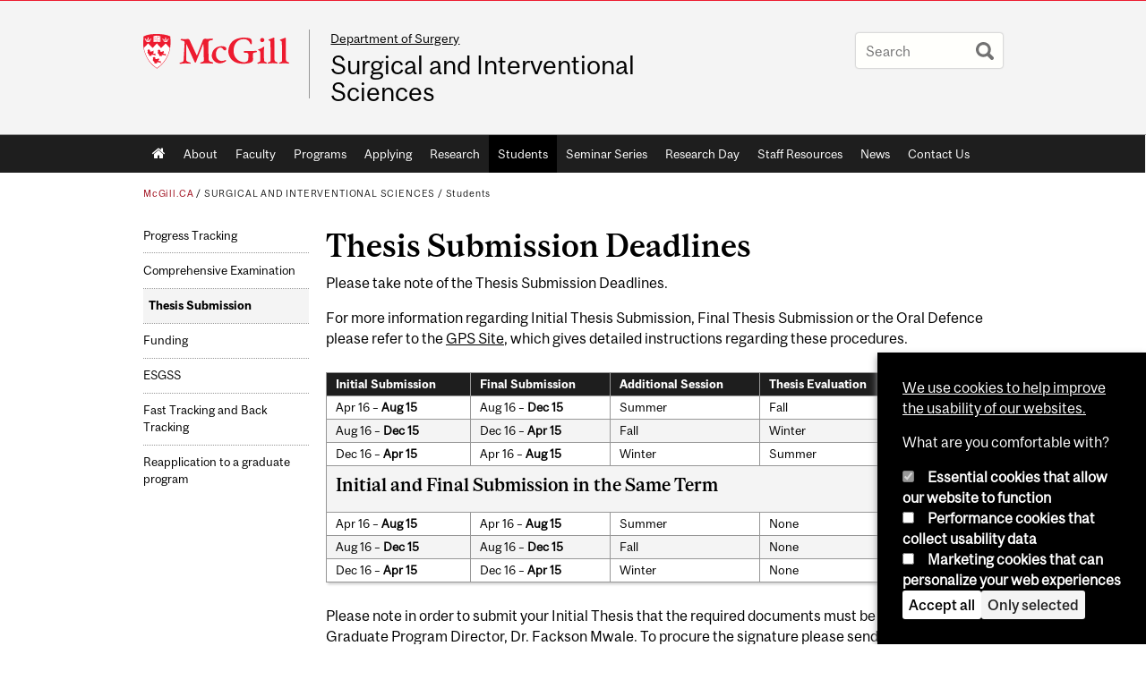

--- FILE ---
content_type: text/html; charset=utf-8
request_url: https://www.mcgill.ca/surgicalandinterventionalsciences/students/thesis-submission
body_size: 11391
content:
<!DOCTYPE html>
<html lang="en" 
  xmlns:og="http://ogp.me/ns#"
  xmlns:article="http://ogp.me/ns/article#"
  xmlns:book="http://ogp.me/ns/book#"
  xmlns:profile="http://ogp.me/ns/profile#"
  xmlns:video="http://ogp.me/ns/video#"
  xmlns:product="http://ogp.me/ns/product#">

<head profile="http://www.w3.org/1999/xhtml/vocab">
  <meta http-equiv="Content-Type" content="text/html; charset=utf-8" />
<meta class="elastic" name="mcgill_faculty" content="medicine" />
<meta class="elastic" name="mcgill_pubdate" content="2022-08-16T16:08:33Z" />
<meta class="elastic" name="mcgill_language" content="en" />
<script type="application/ld+json">{"@context":"http:\/\/schema.org","@type":"CollegeOrUniversity","name":"McGill University","url":"https:\/\/www.mcgill.ca","sameAs":["http:\/\/www.facebook.com\/McGillUniversity","http:\/\/www.linkedin.com\/edu\/mcgill-university-10890","http:\/\/twitter.com\/mcgillu","http:\/\/www.instagram.com\/mcgillu\/","http:\/\/www.youtube.com\/mcgilluniversity"]}</script>
<meta name="description" content="Please take note of the Thesis Submission Deadlines. For more information regarding Initial Thesis Submission, Final Thesis Submission or the Oral Defence please refer to the GPS Site, which gives detailed instructions regarding these procedures.   Initial Submission Final Submission Additional Session Thesis Evaluation Graduation   Apr 16 – Aug 15 Aug 16 – Dec 15 Summer Fall February   Aug 16 – Dec 15 Dec 16 – Apr 15 Fall Winter June   Dec 16 – Apr 15 Apr 16 – Aug 15 Winter Summer October    Initial and Final Submission in the Same Term    Apr 16 – Aug 15 Apr 16 – Aug 15 Summer None October   Aug 16 – Dec 15 Aug 16 – Dec 15 Fall None February   Dec 16 – Apr 15 Dec 16 – Apr 15 Winter None June  Please note in order to submit your Initial Thesis that the required documents must be signed by the Graduate Program Director, Dr. Fackson Mwale. To procure the signature please send an email to the Graduate Program Coordinator. Effective November 1, 2018, all Master&#039;s Thesis Submissions to the GPS Thesis Office will require a PDF copy of the student&#039;s myProgress Worksheet. This Worksheet will accompany the Master&#039;s Thesis Nomination of Examiner&#039;s Form and a PDF copy of the thesis for all students admitted after Fall 2017 and onward. PhD Students will only receive the forms for the Oral Defence once the Initial Thesis has been submitted and the Thesis Office has sent out the thesis to the Examiners. Please note that we require the Oral Defence form to be submitted to the Graduate Program Coordinator at least 8 weeks prior to the scheduled date of the Oral Defence. This will allow us to meet the deadline of the GPS office which requires a 4 week minimum notice of the Oral Defence date. If these deadlines are not met, your defence could be postponed." />
<meta name="generator" content="Drupal 7 (http://drupal.org)" />
<link rel="canonical" href="https://www.mcgill.ca/surgicalandinterventionalsciences/students/thesis-submission" />
<link rel="shortlink" href="https://www.mcgill.ca/surgicalandinterventionalsciences/node/706" />
<meta property="og:type" content="website" />
<meta property="og:site_name" content="Surgical and Interventional Sciences" />
<meta property="og:title" content="Thesis Submission Deadlines" />
<meta property="og:url" content="https://www.mcgill.ca/surgicalandinterventionalsciences/students/thesis-submission" />
<meta property="og:description" content="Please take note of the Thesis Submission Deadlines. For more information regarding Initial Thesis Submission, Final Thesis Submission or the Oral Defence please refer to the GPS Site, which gives detailed instructions regarding these procedures.   Initial Submission Final Submission Additional Session Thesis Evaluation Graduation   Apr 16 – Aug 15 Aug 16 – Dec 15 Summer Fall February   Aug 16 – Dec 15 Dec 16 – Apr 15 Fall Winter June   Dec 16 – Apr 15 Apr 16 – Aug 15 Winter Summer October    Initial and Final Submission in the Same Term    Apr 16 – Aug 15 Apr 16 – Aug 15 Summer None October   Aug 16 – Dec 15 Aug 16 – Dec 15 Fall None February   Dec 16 – Apr 15 Dec 16 – Apr 15 Winter None June  Please note in order to submit your Initial Thesis that the required documents must be signed by the Graduate Program Director, Dr. Fackson Mwale. To procure the signature please send an email to the Graduate Program Coordinator. Effective November 1, 2018, all Master&#039;s Thesis Submissions to the GPS Thesis Office will require a PDF copy of the student&#039;s myProgress Worksheet. This Worksheet will accompany the Master&#039;s Thesis Nomination of Examiner&#039;s Form and a PDF copy of the thesis for all students admitted after Fall 2017 and onward. PhD Students will only receive the forms for the Oral Defence once the Initial Thesis has been submitted and the Thesis Office has sent out the thesis to the Examiners. Please note that we require the Oral Defence form to be submitted to the Graduate Program Coordinator at least 8 weeks prior to the scheduled date of the Oral Defence. This will allow us to meet the deadline of the GPS office which requires a 4 week minimum notice of the Oral Defence date. If these deadlines are not met, your defence could be postponed." />
<meta property="og:updated_time" content="2022-08-16T12:33:58-04:00" />
<meta property="og:image:width" content="300" />
<meta property="og:image:height" content="300" />
<meta name="twitter:card" content="summary_large_image" />
<meta name="twitter:site" content="@McGillU" />
<meta name="twitter:title" content="Thesis Submission Deadlines" />
<meta name="twitter:description" content="Please take note of the Thesis Submission Deadlines. For more information regarding Initial Thesis Submission, Final Thesis Submission or the Oral Defence please refer to the GPS Site, which gives" />
<meta name="twitter:image" content="https://www.mcgill.ca/sites/all/themes/moriarty/images/mcgill_crest.png" />
<meta property="og:locale:alternate" content="fr_FR" />
<meta property="og:video:width" content="300" />
<meta property="og:video:height" content="250" />
  <title>Thesis Submission Deadlines | Surgical and Interventional Sciences - McGill University</title>
  <meta name="viewport" content="width=device-width, initial-scale=1.0" />
  <link type="text/css" rel="stylesheet" href="https://www.mcgill.ca/surgicalandinterventionalsciences/files/surgicalandinterventionalsciences/css/css_Kfij994tj77-qDO_ymipac2271f6PjpMlwdMg3yELfs.css" media="all" />
<link type="text/css" rel="stylesheet" href="https://www.mcgill.ca/surgicalandinterventionalsciences/files/surgicalandinterventionalsciences/css/css_DVcJj2s7OEoABwOM2GmL0-24fO-uYQ5eDx_oXNAjDNs.css" media="all" />
<link type="text/css" rel="stylesheet" href="https://www.mcgill.ca/surgicalandinterventionalsciences/files/surgicalandinterventionalsciences/css/css_kLFnXQ768z9bWZyZOQEn6DgLBmruisHuZlmnBvL_Lx4.css" media="all" />
<link type="text/css" rel="stylesheet" href="https://www.mcgill.ca/surgicalandinterventionalsciences/files/surgicalandinterventionalsciences/css/css_0A284hwE3wfOEAbuhq33rHx2qbrBwnUtd2z91TPbuTk.css" media="all" />
<link type="text/css" rel="stylesheet" href="https://www.mcgill.ca/surgicalandinterventionalsciences/files/surgicalandinterventionalsciences/css/css_X1KJdfQABekGwYdOLTfYN7XKPOo9_0-pADhDFMKzzgc.css" media="print" />
<link type="text/css" rel="stylesheet" href="https://www.mcgill.ca/surgicalandinterventionalsciences/files/surgicalandinterventionalsciences/css/css_uJs6eBpJnGOKKjl4PiPXUZmj1Cn5eNspFvyRC4mUHH8.css" media="screen and (max-width: 680px)" />
  <script type="text/javascript" src="https://www.mcgill.ca/surgicalandinterventionalsciences/sites/all/libraries/modernizr/modernizr.js?t9gjkz"></script>
<script type="text/javascript" src="https://www.mcgill.ca/surgicalandinterventionalsciences/files/surgicalandinterventionalsciences/js/js_Pt6OpwTd6jcHLRIjrE-eSPLWMxWDkcyYrPTIrXDSON0.js"></script>
<script type="text/javascript" src="https://www.mcgill.ca/surgicalandinterventionalsciences/files/surgicalandinterventionalsciences/js/js_RulCPHj8aUtatsXPqRSFtJIhBjBSAzFXZzADEVD4CHY.js"></script>
<script type="text/javascript">
<!--//--><![CDATA[//><!--
document.createElement( "picture" );
//--><!]]>
</script>
<script type="text/javascript" src="https://www.mcgill.ca/surgicalandinterventionalsciences/files/surgicalandinterventionalsciences/js/js_3HwM2PP9irrsTB3q5akcqogTH4KbVCYnO0U5pPm9VJ0.js"></script>
<script type="text/javascript" src="https://www.mcgill.ca/surgicalandinterventionalsciences/files/surgicalandinterventionalsciences/js/js_u51luLmXMSY0gQjpM_mNk15FRBQMjbfYlaiXkIHln-I.js"></script>
<script type="text/javascript">
<!--//--><![CDATA[//><!--
window.euCookieComplianceLoadScripts = function(category) {if (category === "performance") {var scriptTag = document.createElement("script");scriptTag.src = "https:\/\/www.googletagmanager.com\/gtag\/js?id=G-YGN990TBJK";document.body.appendChild(scriptTag);}if (category === "marketing") {}}
//--><!]]>
</script>
<script type="text/javascript">
<!--//--><![CDATA[//><!--
window.eu_cookie_compliance_cookie_name = "";
//--><!]]>
</script>
<script type="text/javascript" src="https://www.mcgill.ca/surgicalandinterventionalsciences/files/surgicalandinterventionalsciences/js/js_NLLXow_P0hT3RGJwt-tDxP0HFx4QVqYa_W5YKdBxYuQ.js"></script>
<script type="text/javascript">
<!--//--><![CDATA[//><!--
Drupal.behaviors.googleanalytics = { attach: function (context, settings) { (function ($) { $("html", context).once("googleanalytics", function () { Drupal.googleanalytics = (typeof Drupal.googleanalytics !== "undefined") ? Drupal.googleanalytics : {};Drupal.googleanalytics.ga_disable = Drupal.googleanalytics.ga_disable || false;if (typeof Drupal.eu_cookie_compliance === "undefined") {console.warn("googleanalytics: googleanalytics eu_cookie_compliance integration option is enabled, but eu_cookie_compliance javascripts seem to be loaded after googleanalytics, which may break functionality."); }var eccHasAgreed = (typeof Drupal.eu_cookie_compliance !== "undefined" && Drupal.eu_cookie_compliance.hasAgreed("performance"));Drupal.googleanalytics.ga_disable = Drupal.googleanalytics.ga_disable || !eccHasAgreed;var DNT = (typeof navigator.doNotTrack !== "undefined" && (navigator.doNotTrack === "yes" || navigator.doNotTrack == 1)) || (typeof navigator.msDoNotTrack !== "undefined" && navigator.msDoNotTrack == 1) || (typeof window.doNotTrack !== "undefined" && window.doNotTrack == 1);Drupal.googleanalytics.ga_disable = Drupal.googleanalytics.ga_disable || (DNT && (typeof eccHasAgreed == "undefined" || !eccHasAgreed));if (!Drupal.googleanalytics.ga_disable) {window.dataLayer = window.dataLayer || [];function gtag(){dataLayer.push(arguments)};gtag("js", new Date());gtag("set", "developer_id.dMDhkMT", true);gtag("config", "G-YGN990TBJK", {"groups":"default","anonymize_ip":true,"allow_ad_personalization_signals":false}); }})}(jQuery))}};
//--><!]]>
</script>
<script type="text/javascript" src="https://www.mcgill.ca/surgicalandinterventionalsciences/files/surgicalandinterventionalsciences/js/js__vO75ealDh3fyue5eZjmgTyjwr4jpPqap5T1xJKFEtk.js"></script>
<script type="text/javascript" src="https://www.mcgill.ca/surgicalandinterventionalsciences/files/surgicalandinterventionalsciences/js/js_C5U72DT0WwKU-6NEoa6GyKnaZ2i1vHa6sl5m5W4v0Mg.js"></script>
<script type="text/javascript">
//<![CDATA[
window["_tsbp_"] = { ba : "X-TS-BP-Action", bh : "X-TS-AJAX-Request"};
//]]>
</script><script type="text/javascript" src="/TSbd/08278c8957ab200071ec5cfff6042806577d0640e871ccdad18bffde63d498bc4ecc7e37dd19e368?type=2"></script><script type="text/javascript">
<!--//--><![CDATA[//><!--
jQuery.extend(Drupal.settings, {"basePath":"\/surgicalandinterventionalsciences\/","pathPrefix":"","setHasJsCookie":0,"ajaxPageState":{"theme":"moriarty","theme_token":"Yp9ldc7lQnDP6c81ew35PvF5-a4OkFXyuyJ49RGm2xc","js":{"sites\/all\/modules\/contrib\/picture\/picturefill2\/picturefill.min.js":1,"sites\/all\/modules\/contrib\/picture\/picture.min.js":1,"sites\/all\/modules\/mcgill\/mcgill_wysiwyg_and_text_formats\/js\/components-bundle.js":1,"sites\/all\/libraries\/modernizr\/modernizr.js":1,"sites\/all\/modules\/contrib\/jquery_update\/replace\/jquery\/1.12\/jquery.min.js":1,"misc\/jquery-extend-3.4.0.js":1,"misc\/jquery-html-prefilter-3.5.0-backport.js":1,"misc\/jquery.once.js":1,"misc\/drupal.js":1,"sites\/all\/modules\/contrib\/jquery_update\/js\/jquery_browser.js":1,"sites\/all\/modules\/contrib\/eu_cookie_compliance\/js\/jquery.cookie-1.4.1.min.js":1,"misc\/form-single-submit.js":1,"0":1,"sites\/all\/modules\/contrib\/google_cse\/google_cse.js":1,"sites\/all\/modules\/contrib\/spamspan\/spamspan.js":1,"sites\/all\/libraries\/colorbox\/jquery.colorbox-min.js":1,"sites\/all\/modules\/contrib\/colorbox\/js\/colorbox.js":1,"sites\/all\/modules\/contrib\/colorbox\/styles\/default\/colorbox_style.js":1,"sites\/all\/modules\/patched\/media_colorbox\/media_colorbox.js":1,"sites\/all\/modules\/mcgill\/mcgill_search\/js\/solr_presentation.js":1,"1":1,"2":1,"sites\/all\/modules\/contrib\/eu_cookie_compliance\/js\/eu_cookie_compliance.min.js":1,"sites\/all\/modules\/contrib\/google_analytics\/googleanalytics.js":1,"3":1,"sites\/all\/modules\/mcgill\/mcgill_wysiwyg_and_text_formats\/js\/riot.min.js":1,"sites\/all\/libraries\/tablesorter\/jquery.tablesorter.min.js":1,"sites\/all\/modules\/contrib\/field_group\/field_group.js":1,"sites\/all\/libraries\/superfish\/jquery.hoverIntent.minified.js":1,"sites\/all\/libraries\/superfish\/sfsmallscreen.js":1,"sites\/all\/libraries\/superfish\/supposition.js":1,"sites\/all\/libraries\/superfish\/superfish.js":1,"sites\/all\/libraries\/superfish\/supersubs.js":1,"sites\/all\/modules\/contrib\/superfish\/superfish.js":1,"sites\/all\/themes\/basie\/src\/js\/bs-scripts.js":1,"sites\/all\/themes\/moriarty\/js\/plugins.js":1,"sites\/all\/themes\/moriarty\/js\/menu_receiver.js":1,"sites\/all\/themes\/moriarty\/js\/editor_widgets.js":1,"sites\/all\/themes\/moriarty\/js\/mega_menus.js":1,"sites\/all\/themes\/moriarty\/js\/presentation.js":1,"sites\/all\/themes\/moriarty\/js\/tableSorter.js":1,"sites\/all\/themes\/moriarty\/js\/mcgill_dropdown.js":1},"css":{"modules\/system\/system.base.css":1,"modules\/system\/system.menus.css":1,"modules\/system\/system.messages.css":1,"modules\/system\/system.theme.css":1,"modules\/aggregator\/aggregator.css":1,"sites\/all\/modules\/contrib\/date\/date_api\/date.css":1,"sites\/all\/modules\/contrib\/date\/date_popup\/themes\/datepicker.1.7.css":1,"modules\/field\/theme\/field.css":1,"sites\/all\/modules\/contrib\/google_cse\/google_cse.css":1,"sites\/all\/modules\/contrib\/logintoboggan\/logintoboggan.css":1,"sites\/all\/modules\/mcgill\/mcgill_googlesearch\/css\/mcgill_googlesearch.css":1,"modules\/node\/node.css":1,"sites\/all\/modules\/contrib\/picture\/picture_wysiwyg.css":1,"modules\/search\/search.css":1,"modules\/user\/user.css":1,"sites\/all\/modules\/contrib\/views\/css\/views.css":1,"sites\/all\/modules\/contrib\/colorbox\/styles\/default\/colorbox_style.css":1,"sites\/all\/modules\/contrib\/ctools\/css\/ctools.css":1,"sites\/all\/modules\/mcgill\/mcgill_aggregator\/css\/mcgill_aggregator.css":1,"sites\/all\/modules\/mcgill\/mcgill_profiles\/mcgill_profiles_displays\/css\/mcgill_profiles_displays_extras.css":1,"sites\/all\/modules\/mcgill\/mcgill_search\/css\/mcgill_search.css":1,"sites\/all\/modules\/mcgill\/mcgill_pages\/css\/restricted_page.css":1,"sites\/all\/modules\/mcgill\/courses\/courses.css":1,"sites\/all\/modules\/contrib\/eu_cookie_compliance\/css\/eu_cookie_compliance.bare.css":1,"sites\/all\/modules\/mcgill\/mcgill_service_links\/css\/service_links_modified.css":1,"sites\/all\/libraries\/superfish\/css\/superfish.css":1,"sites\/all\/libraries\/superfish\/css\/superfish-smallscreen.css":1,"sites\/all\/themes\/basie\/basie-shared.css":1,"sites\/all\/themes\/basie\/eu-cookie.css":1,"sites\/all\/themes\/moriarty\/css\/style.css":1,"sites\/all\/themes\/moriarty\/icons\/mcgill-extra-icons-font\/mcgill-extra-icons-font.css":1,"sites\/all\/themes\/moriarty\/override-css\/moriarty.css":1,"sites\/all\/themes\/moriarty\/css\/print_moriarty.css":1,"sites\/all\/themes\/moriarty\/css\/small_screen_moriarty.css":1}},"colorbox":{"opacity":"0.85","current":"{current} of {total}","previous":"\u00ab Prev","next":"Next \u00bb","close":"Close","maxWidth":"98%","maxHeight":"98%","fixed":true,"mobiledetect":true,"mobiledevicewidth":"480px","file_public_path":"\/surgicalandinterventionalsciences\/files\/surgicalandinterventionalsciences","specificPagesDefaultValue":"admin*\nimagebrowser*\nimg_assist*\nimce*\nnode\/add\/*\nnode\/*\/edit\nprint\/*\nprintpdf\/*\nsystem\/ajax\nsystem\/ajax\/*"},"googleCSE":{"cx":"005468295984476358267:brdee2z857m","language":"","resultsWidth":600,"domain":"www.google.com","showWaterMark":1},"eu_cookie_compliance":{"cookie_policy_version":"1.0.0","popup_enabled":1,"popup_agreed_enabled":0,"popup_hide_agreed":0,"popup_clicking_confirmation":false,"popup_scrolling_confirmation":false,"popup_html_info":"\u003Cbutton type=\u0022button\u0022 class=\u0022eu-cookie-withdraw-tab\u0022\u003EPrivacy settings\u003C\/button\u003E\n\u003Cdiv class=\u0022eu-cookie-compliance-banner eu-cookie-compliance-banner-info eu-cookie-compliance-banner--categories\u0022\u003E\n  \u003Cdiv class=\u0022popup-content info\u0022\u003E\n        \u003Cdiv id=\u0022popup-text\u0022\u003E\n      \u003Cp\u003E\u003Ca href=\u0022https:\/\/www.mcgill.ca\/cookie-notice\u0022\u003EWe use cookies to help improve the usability of our websites.\u003C\/a\u003E\u003C\/p\u003E\u003Cp\u003EWhat are you comfortable with?\u003C\/p\u003E              \u003Cbutton type=\u0022button\u0022 class=\u0022find-more-button eu-cookie-compliance-more-button\u0022\u003EGive me more info\u003C\/button\u003E\n          \u003C\/div\u003E\n          \u003Cdiv id=\u0022eu-cookie-compliance-categories\u0022 class=\u0022eu-cookie-compliance-categories\u0022\u003E\n                  \u003Cdiv class=\u0022eu-cookie-compliance-category\u0022\u003E\n            \u003Cdiv\u003E\n              \u003Cinput type=\u0022checkbox\u0022 name=\u0022cookie-categories\u0022 id=\u0022cookie-category-required\u0022 value=\u0022required\u0022\n                                  checked\n                                                  disabled\n                              \u003E\n              \u003Clabel for=\u0022cookie-category-required\u0022\u003EEssential cookies that allow our website to function\u003C\/label\u003E\n            \u003C\/div\u003E\n                      \u003Cdiv class=\u0022eu-cookie-compliance-category-description\u0022\u003E\u003C\/div\u003E\n                  \u003C\/div\u003E\n                  \u003Cdiv class=\u0022eu-cookie-compliance-category\u0022\u003E\n            \u003Cdiv\u003E\n              \u003Cinput type=\u0022checkbox\u0022 name=\u0022cookie-categories\u0022 id=\u0022cookie-category-performance\u0022 value=\u0022performance\u0022\n                                              \u003E\n              \u003Clabel for=\u0022cookie-category-performance\u0022\u003EPerformance cookies that collect usability data\u003C\/label\u003E\n            \u003C\/div\u003E\n                      \u003Cdiv class=\u0022eu-cookie-compliance-category-description\u0022\u003E\u003C\/div\u003E\n                  \u003C\/div\u003E\n                  \u003Cdiv class=\u0022eu-cookie-compliance-category\u0022\u003E\n            \u003Cdiv\u003E\n              \u003Cinput type=\u0022checkbox\u0022 name=\u0022cookie-categories\u0022 id=\u0022cookie-category-marketing\u0022 value=\u0022marketing\u0022\n                                              \u003E\n              \u003Clabel for=\u0022cookie-category-marketing\u0022\u003EMarketing cookies that can personalize your web experiences\u003C\/label\u003E\n            \u003C\/div\u003E\n                      \u003Cdiv class=\u0022eu-cookie-compliance-category-description\u0022\u003E\u003C\/div\u003E\n                  \u003C\/div\u003E\n                          \u003Cdiv class=\u0022eu-cookie-compliance-categories-buttons\u0022\u003E\n            \u003Cbutton type=\u0022button\u0022 class=\u0022agree-button eu-cookie-compliance-default-button\u0022\u003EAccept all\u003C\/button\u003E\n            \u003Cbutton type=\u0022button\u0022\n                    class=\u0022eu-cookie-compliance-save-preferences-button\u0022\u003EOnly selected\u003C\/button\u003E\n          \u003C\/div\u003E\n              \u003C\/div\u003E\n    \n    \u003Cdiv id=\u0022popup-buttons\u0022 class=\u0022eu-cookie-compliance-has-categories\u0022\u003E\n            \u003Cbutton type=\u0022button\u0022 class=\u0022agree-button eu-cookie-compliance-default-button\u0022\u003EAccept all\u003C\/button\u003E\n              \u003Cbutton type=\u0022button\u0022 class=\u0022eu-cookie-withdraw-button eu-cookie-compliance-hidden\u0022 \u003EModify consent settings\u003C\/button\u003E\n          \u003C\/div\u003E\n  \u003C\/div\u003E\n\u003C\/div\u003E","use_mobile_message":false,"mobile_popup_html_info":"  \u003Cbutton type=\u0022button\u0022 class=\u0022eu-cookie-withdraw-tab\u0022\u003EPrivacy settings\u003C\/button\u003E\n\u003Cdiv class=\u0022eu-cookie-compliance-banner eu-cookie-compliance-banner-info eu-cookie-compliance-banner--categories\u0022\u003E\n  \u003Cdiv class=\u0022popup-content info\u0022\u003E\n        \u003Cdiv id=\u0022popup-text\u0022\u003E\n      \u003Ch2\u003EWe use cookies on this site to enhance your user experience\u003C\/h2\u003E\u003Cp\u003EBy tapping the Accept button, you agree to us doing so.\u003C\/p\u003E              \u003Cbutton type=\u0022button\u0022 class=\u0022find-more-button eu-cookie-compliance-more-button\u0022\u003EGive me more info\u003C\/button\u003E\n          \u003C\/div\u003E\n          \u003Cdiv id=\u0022eu-cookie-compliance-categories\u0022 class=\u0022eu-cookie-compliance-categories\u0022\u003E\n                  \u003Cdiv class=\u0022eu-cookie-compliance-category\u0022\u003E\n            \u003Cdiv\u003E\n              \u003Cinput type=\u0022checkbox\u0022 name=\u0022cookie-categories\u0022 id=\u0022cookie-category-required\u0022 value=\u0022required\u0022\n                                  checked\n                                                  disabled\n                              \u003E\n              \u003Clabel for=\u0022cookie-category-required\u0022\u003EEssential cookies that allow our website to function\u003C\/label\u003E\n            \u003C\/div\u003E\n                      \u003Cdiv class=\u0022eu-cookie-compliance-category-description\u0022\u003E\u003C\/div\u003E\n                  \u003C\/div\u003E\n                  \u003Cdiv class=\u0022eu-cookie-compliance-category\u0022\u003E\n            \u003Cdiv\u003E\n              \u003Cinput type=\u0022checkbox\u0022 name=\u0022cookie-categories\u0022 id=\u0022cookie-category-performance\u0022 value=\u0022performance\u0022\n                                              \u003E\n              \u003Clabel for=\u0022cookie-category-performance\u0022\u003EPerformance cookies that collect usability data\u003C\/label\u003E\n            \u003C\/div\u003E\n                      \u003Cdiv class=\u0022eu-cookie-compliance-category-description\u0022\u003E\u003C\/div\u003E\n                  \u003C\/div\u003E\n                  \u003Cdiv class=\u0022eu-cookie-compliance-category\u0022\u003E\n            \u003Cdiv\u003E\n              \u003Cinput type=\u0022checkbox\u0022 name=\u0022cookie-categories\u0022 id=\u0022cookie-category-marketing\u0022 value=\u0022marketing\u0022\n                                              \u003E\n              \u003Clabel for=\u0022cookie-category-marketing\u0022\u003EMarketing cookies that can personalize your web experiences\u003C\/label\u003E\n            \u003C\/div\u003E\n                      \u003Cdiv class=\u0022eu-cookie-compliance-category-description\u0022\u003E\u003C\/div\u003E\n                  \u003C\/div\u003E\n                          \u003Cdiv class=\u0022eu-cookie-compliance-categories-buttons\u0022\u003E\n            \u003Cbutton type=\u0022button\u0022 class=\u0022agree-button eu-cookie-compliance-default-button\u0022\u003EAccept all\u003C\/button\u003E\n            \u003Cbutton type=\u0022button\u0022\n                    class=\u0022eu-cookie-compliance-save-preferences-button\u0022\u003EOnly selected\u003C\/button\u003E\n          \u003C\/div\u003E\n              \u003C\/div\u003E\n    \n    \u003Cdiv id=\u0022popup-buttons\u0022 class=\u0022eu-cookie-compliance-has-categories\u0022\u003E\n            \u003Cbutton type=\u0022button\u0022 class=\u0022agree-button eu-cookie-compliance-default-button\u0022\u003EAccept all\u003C\/button\u003E\n              \u003Cbutton type=\u0022button\u0022 class=\u0022eu-cookie-withdraw-button eu-cookie-compliance-hidden\u0022 \u003EModify consent settings\u003C\/button\u003E\n          \u003C\/div\u003E\n  \u003C\/div\u003E\n\u003C\/div\u003E\n","mobile_breakpoint":"768","popup_html_agreed":"\u003Cdiv\u003E\n  \u003Cdiv class=\u0022popup-content agreed\u0022\u003E\n    \u003Cdiv id=\u0022popup-text\u0022\u003E\n      \u003Ch2\u003EThank you for accepting cookies\u003C\/h2\u003E\u003Cp\u003EYou can now hide this message or find out more about cookies.\u003C\/p\u003E    \u003C\/div\u003E\n    \u003Cdiv id=\u0022popup-buttons\u0022\u003E\n      \u003Cbutton type=\u0022button\u0022 class=\u0022hide-popup-button eu-cookie-compliance-hide-button\u0022\u003EHide\u003C\/button\u003E\n              \u003Cbutton type=\u0022button\u0022 class=\u0022find-more-button eu-cookie-compliance-more-button-thank-you\u0022 \u003EMore info\u003C\/button\u003E\n          \u003C\/div\u003E\n  \u003C\/div\u003E\n\u003C\/div\u003E","popup_use_bare_css":1,"popup_height":"auto","popup_width":0,"popup_delay":1000,"popup_link":"https:\/\/www.mcgill.ca\/privacy-notice","popup_link_new_window":0,"popup_position":null,"fixed_top_position":1,"popup_language":"en","store_consent":false,"better_support_for_screen_readers":0,"reload_page":0,"domain":"","domain_all_sites":1,"popup_eu_only_js":0,"cookie_lifetime":"100","cookie_session":false,"disagree_do_not_show_popup":0,"method":"categories","allowed_cookies":"","withdraw_markup":"\u003Cbutton type=\u0022button\u0022 class=\u0022eu-cookie-withdraw-tab\u0022\u003EPrivacy settings\u003C\/button\u003E\n\u003Cdiv class=\u0022eu-cookie-withdraw-banner\u0022\u003E\n  \u003Cdiv class=\u0022popup-content info\u0022\u003E\n    \u003Cdiv id=\u0022popup-text\u0022\u003E\n      \u003Ch2\u003EWe use cookies on this site to enhance your user experience\u003C\/h2\u003E\u003Cp\u003EYou have given your consent for us to set cookies.\u003C\/p\u003E    \u003C\/div\u003E\n    \u003Cdiv id=\u0022popup-buttons\u0022\u003E\n      \u003Cbutton type=\u0022button\u0022 class=\u0022eu-cookie-withdraw-button\u0022\u003EModify consent settings\u003C\/button\u003E\n    \u003C\/div\u003E\n  \u003C\/div\u003E\n\u003C\/div\u003E\n","withdraw_enabled":1,"withdraw_button_on_info_popup":0,"cookie_categories":["required","performance","marketing"],"cookie_categories_details":{"required":{"weight":0,"machine_name":"required","label":"Essential cookies that allow our website to function","description":"","checkbox_default_state":"required"},"performance":{"weight":0,"machine_name":"performance","label":"Performance cookies that collect usability data","description":"","checkbox_default_state":"unchecked"},"marketing":{"weight":0,"machine_name":"marketing","label":"Marketing cookies that can personalize your web experiences","description":"","checkbox_default_state":"unchecked"}},"enable_save_preferences_button":1,"cookie_name":"","cookie_value_disagreed":"0","cookie_value_agreed_show_thank_you":"1","cookie_value_agreed":"2","containing_element":"body","automatic_cookies_removal":1,"close_button_action":"close_banner"},"googleanalytics":{"account":["G-YGN990TBJK"],"trackOutbound":1,"trackMailto":1,"trackDownload":1,"trackDownloadExtensions":"7z|aac|arc|arj|asf|asx|avi|bin|csv|doc|exe|flv|gif|gz|gzip|hqx|jar|jpe?g|js|mp(2|3|4|e?g)|mov(ie)?|msi|msp|pdf|phps|png|ppt|qtm?|ra(m|r)?|sea|sit|tar|tgz|torrent|txt|wav|wma|wmv|wpd|xls|xml|z|zip"},"urlIsAjaxTrusted":{"\/surgicalandinterventionalsciences\/students\/thesis-submission":true},"superfish":{"1":{"id":"1","sf":{"animation":{"opacity":"show"},"speed":"fast"},"plugins":{"smallscreen":{"mode":"window_width","breakpoint":680,"breakpointUnit":"px","accordionButton":"0","title":"Main menu"},"supposition":true,"supersubs":true}}},"field_group":{"div":"full"}});
//--><!]]>
</script>
</head>
<body class="html not-front not-logged-in no-sidebars page-node page-node- page-node-706 node-type-page i18n-en d7-header page horizontal-nav vert-nav" >

  
    <!-- Header -->

<iframe class="wms-offline--message hide" style="border: none; width: 100%; height: 180px" title="Offline Page" srcdoc='
<!DOCTYPE html>
<html lang="en">
<head>
    <meta charset="UTF-8" />
    <meta name="viewport" content="width=device-width, initial-scale=1.0" />
    <title>Offline</title>
    <style type="text/css">

      /* Portable Error Message Component */
      .mds-message--error {
        /* Base styles with resolved values */
        border: 1px solid #000; /* --mds-border-thin */
        border-top: 5px solid #ed1b2f; /* --mds-border-thick */
        box-shadow: 0 4px 8px hsl(0deg 1% 60% / 100%); /* --mds-shadow-large */
        border-color: #d14444; /* --mds-color-error-500 */
        column-gap: calc(1.75 * var(--space-unit, 0.75rem)); /* --mds-spacing-large */
        display: grid;
        grid-template-columns: 1.4em 1fr; /* --mds-icon-size-normal */
        justify-items: start;
        padding: calc(1.25 * var(--space-unit, 0.75rem)); /* --mds-spacing-medium */

        /* Error-specific custom properties */
        --icon-color: #d14444; /* --mds-color-error-500 */
        --message-border-color: #d14444; /* --mds-color-error-500 */
        --message-icon: url("data:image/svg+xml;charset=utf-8,%3Csvg%20xmlns%3D%22http%3A%2F%2Fwww.w3.org%2F2000%2Fsvg%22%20class%3D%22ionicon%20s-ion-icon%22%20viewBox%3D%220%200%20512%20512%22%3E%3Ctitle%3EClose%20Circle%3C%2Ftitle%3E%3Cpath%20d%3D%22M256%2048C141.31%2048%2048%20141.31%2048%20256s93.31%20208%20208%20208%20208-93.31%20208-208S370.69%2048%20256%2048zm75.31%20260.69a16%2016%200%2011-22.62%2022.62L256%20278.63l-52.69%2052.68a16%2016%200%2001-22.62-22.62L233.37%20256l-52.68-52.69a16%2016%200%200122.62-22.62L256%20233.37l52.69-52.68a16%2016%200%200122.62%2022.62L278.63%20256z%22%20fill%3D%22%23d14444%22%3E%3C%2Fpath%3E%3C%2Fsvg%3E");
      }

      /* Icon placeholder when no ion-icon is present */
      .mds-message--error:not(:has(ion-icon))::before {
        display: inline-block;
        width: 2em; /* --mds-icon-size-medium */
        height: 2em; /* --mds-icon-size-medium */
        content: var(--message-icon, var(--mds-icon-info-colored));
      }

      /* Message content styles */
      .mds-message--error .mds-message__content {
        margin-top: calc(0.5 * var(--space-unit, 0.75rem)); /* --mds-spacing-x-small */
      }

      /* Message icon styles */
      .mds-message--error .mds-message__icon {
        color: #d14444; /* --icon-color = --mds-color-error-500 */
      }
    </style>
</head>
<body>
    <div class="mds-message--error">
      <div class="mds-message__content">
          <h2>Error loading page resources</h2>

          <p>
              Please try to reload the page to display it correctly. For more information, see <a target="_parent" href="https://www.mcgill.ca/web-services/article/help-us-address-wms-page-and-access-issues">this article</a>.
          </p>
      </div>
    </div>
</body>
</html>
'></iframe>


<div id="header"
   class="mcgill-brand" data-elastic-exclude>
  <div id="header-inner" class="inner">


    <!-- Only include if remove_branding isn't true -->
          <a id="mcgill-logo" tabindex="2" accesskey="1" title="return to McGill University"
         href="https://www.mcgill.ca">
        <span id="university-name" class="offscreen">McGill University</span>
      </a>
    

    <!-- Strap Links -->
    

    
          <div id="title-box"
           class="title-box-alt site-name-display-on">
        <div id="slogan"><a href="http://www.mcgill.ca/surgery">Department of Surgery</a></div>
        <!-- Logo or Banner image -->
                  <a id="site-name" href="/surgicalandinterventionalsciences/">Surgical and Interventional Sciences</a>
        
        <!-- Faculty-title for /study -->
        
              </div>
    
    <!-- Search -->
    <!-- Header Search box should not be displayed on the search page.
    The search page template is page--search.tpl.php. -->
          <div id="strap-search">
        <form class="mcgill-search-form container-inline" action="/surgicalandinterventionalsciences/students/thesis-submission" method="post" id="search-api-page-search-form" accept-charset="UTF-8"><div><div class="form-item form-type-textfield form-item-keys-14">
  <label class="element-invisible" for="edit-keys-14">Enter your keywords </label>
 <input placeholder="Search" type="text" id="edit-keys-14" name="keys_14" value="" size="15" maxlength="128" class="form-text" />
</div>
<input type="hidden" name="id" value="14" />
<input type="submit" id="edit-submit-14" name="op" value="Search" class="form-submit" /><input type="hidden" name="form_build_id" value="form-b1mV6d9-f40u24LmQ2z9pX_iZJxsuQ4ogDSG6Pm4GeI" />
<input type="hidden" name="form_id" value="search_api_page_search_form" />
</div></form>      </div>
    
  </div>
</div>
<!-- End header -->

  <div id="navigation" class="clearfix" data-elastic-exclude>
    <div class="inner">
      <h2 class="offscreen">Main navigation</h2>
      <div id="block-superfish-1" class="block block-superfish"><ul  id="superfish-1" class="menu sf-menu sf-main-menu sf-horizontal sf-style-none sf-total-items-12 sf-parent-items-0 sf-single-items-12"><li id="menu-0-1" class="first odd sf-item-1 sf-depth-1 sf-no-children"><a href="/surgicalandinterventionalsciences/" class="sf-depth-1">Home</a></li><li id="menu-745-1" class="middle even sf-item-2 sf-depth-1 sf-no-children"><a href="/surgicalandinterventionalsciences/about-0" class="sf-depth-1">About</a></li><li id="menu-939-1" class="middle odd sf-item-3 sf-depth-1 sf-no-children"><a href="/surgicalandinterventionalsciences/people" title="" class="sf-depth-1">Faculty</a></li><li id="menu-743-1" class="middle even sf-item-4 sf-depth-1 sf-no-children"><a href="/surgicalandinterventionalsciences/programs" class="sf-depth-1">Programs</a></li><li id="menu-732-1" class="middle odd sf-item-5 sf-depth-1 sf-no-children"><a href="/surgicalandinterventionalsciences/applying" class="sf-depth-1">Applying</a></li><li id="menu-730-1" class="middle even sf-item-6 sf-depth-1 sf-no-children"><a href="/surgicalandinterventionalsciences/research" class="sf-depth-1">Research</a></li><li id="menu-731-1" class="active-trail middle odd sf-item-7 sf-depth-1 sf-no-children"><a href="/surgicalandinterventionalsciences/students" class="sf-depth-1">Students</a></li><li id="menu-1351-1" class="middle even sf-item-8 sf-depth-1 sf-no-children"><a href="/surgicalandinterventionalsciences/seminar-series" class="sf-depth-1">Seminar Series</a></li><li id="menu-1925-1" class="middle odd sf-item-9 sf-depth-1 sf-no-children"><a href="/surgicalandinterventionalsciences/research-day" class="sf-depth-1">Research Day</a></li><li id="menu-2069-1" class="middle even sf-item-10 sf-depth-1 sf-no-children"><a href="/surgicalandinterventionalsciences/staff-resources" class="sf-depth-1">Staff Resources</a></li><li id="menu-2083-1" class="middle odd sf-item-11 sf-depth-1 sf-no-children"><a href="/surgicalandinterventionalsciences/news" class="sf-depth-1">News</a></li><li id="menu-2087-1" class="last even sf-item-12 sf-depth-1 sf-no-children"><a href="/surgicalandinterventionalsciences/contact-us" class="sf-depth-1">Contact Us</a></li></ul></div>    </div>
  </div>


  <div id="highlighted" class="clearfix">
      </div>
  <!-- End highlighted page block area -->


<div id="container" class="clearfix">

      <div class="breadcrumb" data-elastic-exclude>
      <a href="https://www.mcgill.ca" class="custom-breadcrumbs-item-1">McGill.CA</a> / <a href="https://www.mcgill.ca/surgicalandinterventionalsciences" class="custom-breadcrumbs-item-2">Surgical and Interventional Sciences</a> / <a href="/surgicalandinterventionalsciences/students" class="custom-breadcrumbs-item-3">Students</a>    </div>
  

      <div id="nav-column" class="transition" data-elastic-exclude>
      <div id="nav-menu">
        <a class ="btn-nav">Section menu<i class="fa fa-angle-down fa-fw"></i></a>
      </div>
      <ul class="menu"><li class="first collapsed"><a href="/surgicalandinterventionalsciences/students/progress-tracking">Progress Tracking</a></li>
<li class="leaf"><a href="/surgicalandinterventionalsciences/students/comprehensive-examination">Comprehensive Examination</a></li>
<li class="leaf active-trail"><a href="/surgicalandinterventionalsciences/students/thesis-submission" class="active-trail active">Thesis Submission</a></li>
<li class="collapsed"><a href="/surgicalandinterventionalsciences/students/funding">Funding</a></li>
<li class="collapsed"><a href="/surgicalandinterventionalsciences/students/esgss">ESGSS</a></li>
<li class="leaf"><a href="/surgicalandinterventionalsciences/students/fast-tracking-and-back-tracking">Fast Tracking and Back Tracking</a></li>
<li class="last leaf"><a href="/surgicalandinterventionalsciences/students/reapplication-graduate-program">Reapplication to a graduate program</a></li>
</ul>    </div>
    <!-- End nav-column -->
  
  <div id="inner-container">

    
          <div id="tabs">
              </div>
    
          <div id="top-page">
              </div>
      <!-- End top page block area -->
    
<!--
Display title in page area when not channel node,
the title will instead be displayed in the node -->
          
                  <h1 id ="page-title" class=" ">
            Thesis Submission Deadlines          </h1>
        
          

    <div id="main-column">
      
              <div id="top-content">
                  </div>
        <!-- End top content block area -->
      
      <div id="content">
        <div id="content-inner">
            <div class="region region-content">
    <div id="block-system-main" class="block block-system region-content">
  <div class ="block-inner">
            
    <div class="content">
      <!DOCTYPE html PUBLIC "-//W3C//DTD XHTML 1.0 Strict//EN" "http://www.w3.org/TR/xhtml1/DTD/xhtml1-strict.dtd">
<html xmlns="http://www.w3.org/1999/xhtml"><head><meta http-equiv="Content-Type" content="text/html; charset=utf-8"></head><body><div id="node-706" class="node clearfix">

  
  
  <div class="content">
                <div class="field field-name-body field-type-text-with-summary field-label-hidden"><div class="field-items"><div class="field-item even"><p>Please take note of the Thesis Submission Deadlines. </p>

<p>For more information regarding Initial Thesis Submission, Final Thesis Submission or the Oral Defence please refer to the <a href="https://www.mcgill.ca/gps/thesis">GPS Site</a>, which gives detailed instructions regarding these procedures. </p>

<table>
	
		<tr>
			<th>Initial Submission</th>
			<th>Final Submission</th>
			<th>Additional Session</th>
			<th>Thesis Evaluation</th>
			<th>Graduation</th>
		</tr>
		<tr>
			<td>Apr 16 – <strong>Aug 15</strong></td>
			<td>Aug 16 – <strong>Dec 15</strong></td>
			<td>Summer</td>
			<td>Fall</td>
			<td>February</td>
		</tr>
		<tr>
			<td>Aug 16 – <strong>Dec 15</strong></td>
			<td>Dec 16 – <strong>Apr 15</strong></td>
			<td>Fall</td>
			<td>Winter</td>
			<td>June</td>
		</tr>
		<tr>
			<td>Dec 16 – <strong>Apr 15</strong></td>
			<td>Apr 16 – <strong>Aug 15</strong></td>
			<td>Winter</td>
			<td>Summer</td>
			<td>October</td>
		</tr>
		<tr>
			<td colspan="5">
				<h3 id="initial-and-final-submission-in-the-same-term">Initial and Final Submission in the Same Term </h3>
			</td>
		</tr>
		<tr>
			<td>Apr 16 – <strong>Aug 15</strong></td>
			<td>Apr 16 – <strong>Aug 15</strong></td>
			<td>Summer</td>
			<td>None</td>
			<td>October</td>
		</tr>
		<tr>
			<td>Aug 16 – <strong>Dec 15</strong></td>
			<td>Aug 16 – <strong>Dec 15</strong></td>
			<td>Fall</td>
			<td>None</td>
			<td>February</td>
		</tr>
		<tr>
			<td>Dec 16 – <strong>Apr 15</strong></td>
			<td>Dec 16 – <strong>Apr 15</strong></td>
			<td>Winter</td>
			<td>None</td>
			<td>June</td>
		</tr>
	
</table>

<p><span>Please note in order to submit your Initial Thesis that the required documents must be signed by the Graduate Program Director, Dr. Fackson Mwale. To procure the signature please send an email to the </span><span class="spamspan"><span class="u">gradstudies.surgery</span> [at] <span class="d">mcgill.ca</span><span class="a"> (Graduate Program Coordinator)</span></span>.</p>

<p>Effective November 1, 2018, all Master's Thesis Submissions to the GPS Thesis Office will require a PDF copy of the student's myProgress Worksheet.  This Worksheet will accompany the Master's Thesis Nomination of Examiner's Form and a PDF copy of the thesis for all students admitted after Fall 2017 and onward. </p>

<p>PhD Students will only receive the forms for the Oral Defence once the Initial Thesis has been submitted and the Thesis Office has sent out the thesis to the Examiners. Please note that we require the Oral Defence form to be submitted to the Graduate Program Coordinator at <strong>least 8 week</strong>s prior to the scheduled date of the Oral Defence.  This will allow us to meet the deadline of the GPS office which requires a <strong>4 week minimum </strong>notice of the Oral Defence date. If these deadlines are not met, your defence could be postponed.</p>
</div></div></div>      </div>

  <ul class="links inline"><li class="node-readmore first last">
</ul>

  

  
</div>
</body></html>
    </div>
  </div>
</div>
  </div>
        </div>
      </div>

              <div id="bottom-content">
                  </div>
        <!-- End bottom content block area -->
      
    </div>
    <!-- main column -->

                      <!-- End sidebar-column -->
    
  </div>
  <!-- inner container -->

      <div id="bottom-page">
          </div>
    <!-- End bottom page block area -->
  
  <a id="js-top-page-link" data-test="back-to-top" class="transition" href="#" data-elastic-exclude>Back to top</a>

</div>
<!-- End container -->

<!-- Footer -->
<!-- Footer -->
<div id="footer" data-elastic-exclude>
  <div id="footer-inner">
    <h2 class="offscreen">Department and University Information</h2>

      <!--page_footer_contact_info is used by study -->
              <div id="contact-info">
          <h2>Surgical and Interventional Sciences</h2>
Montreal General Hospital<br>
1650 Cedar Avenue, T5-110<br>
Montreal, QC H3G 1A4 Canada<br>
T: (514) 396-2190<br>
E: <a href='mailto:exsu.admissions@mcgill.ca'>exsu.admissions@mcgill.ca</a>         </div>

      

    <!-- Footer branding image -->
            <div id="footer-branding">
                          <img src="https://www.mcgill.ca/surgicalandinterventionalsciences/files/surgicalandinterventionalsciences/moriarty_branding_img.jpg" alt="Surgical and Interventional Sciences" />
            
            <!-- Footer call to action -->
            
        </div>
    

    
    <!-- Renders follow site block if available -->
    <div id="footer-follow">
      <div class='follow-links clearfix site'><div class='follow-link-wrapper follow-link-wrapper-facebook'><a href="https://www.facebook.com/ExperimentalSugeryGraduateStudentSociety/" class="follow-link follow-link-facebook follow-link-site" title="Follow Surgical and Interventional Sciences on Facebook">Facebook</a>
</div><div class='follow-link-wrapper follow-link-wrapper-twitter'><a href="https://twitter.com/EsgssM" class="follow-link follow-link-twitter follow-link-site" title="Follow Surgical and Interventional Sciences on X">X</a>
</div><div class='follow-link-wrapper follow-link-wrapper-instagram'><a href="https://www.instagram.com/sisdigitalhub/" class="follow-link follow-link-instagram follow-link-site" title="Follow Surgical and Interventional Sciences on Instagram">Instagram</a>
</div><div class='follow-link-wrapper follow-link-wrapper-youtube'><a href="https://www.youtube.com/@mcgillsisdigitalhub" class="follow-link follow-link-youtube follow-link-site" title="Follow Surgical and Interventional Sciences on YouTube">YouTube</a>
</div><div class='follow-link-wrapper follow-link-wrapper-linkedin'><a href="https://www.linkedin.com/company/19169638" class="follow-link follow-link-linkedin follow-link-site" title="Follow Surgical and Interventional Sciences on LinkedIn">LinkedIn</a>
</div></div>    </div>


  </div>
  <!-- End footer-inner -->
</div>
<!-- End footer -->

<div id="sub-footer" data-elastic-exclude>
    <div id="sub-footer-inner">
              <a id="mcgill-watermark" title="return to McGill University" href="https://www.mcgill.ca"><span id="university-watermark" class="offscreen">McGill University</span></a>

        <div id="copyright">
          Copyright &copy; 2026 McGill University        </div>
      

      <div id="admin-links">
                  <a id="accessibility-link" title="Accessibility" href="https://www.mcgill.ca/accessibility">Accessibility</a>
          <a id="cookie-link" title="Cookie notice" href="https://www.mcgill.ca/cookie-notice">Cookie notice</a>
          <button class="button eu-cookie-withdraw-button">Cookie settings</button>
                          <a href="/surgicalandinterventionalsciences/saml_login?destination=node/706" rel="nofollow" id="signin-link">Log in<i class="fas fa-lock fa-fw"></i></a>              </div>

    </div>
    <!-- End sub-footer-inner -->
</div>
<!-- End sub-footer -->
  <script type="text/javascript" src="https://www.mcgill.ca/surgicalandinterventionalsciences/files/surgicalandinterventionalsciences/js/js_7Ukqb3ierdBEL0eowfOKzTkNu-Le97OPm-UqTS5NENU.js"></script>
<script type="text/javascript" src="https://www.mcgill.ca/surgicalandinterventionalsciences/files/surgicalandinterventionalsciences/js/js_vV1M7upLdbHIggfk94_8t9Ga0Q4ehtnPFlwy2rgC_R8.js"></script>
</body>
</html>


--- FILE ---
content_type: text/css
request_url: https://www.mcgill.ca/surgicalandinterventionalsciences/files/surgicalandinterventionalsciences/css/css_0A284hwE3wfOEAbuhq33rHx2qbrBwnUtd2z91TPbuTk.css
body_size: 369903
content:
:root{--border-radus:3px;--space-unit:0.5rem;--mds-spacing-xx-small:calc(0.25 * var(--space-unit));--mds-spacing-x-small:calc(0.5 * var(--space-unit));--mds-spacing-small:calc(0.75 * var(--space-unit));--mds-spacing-medium:calc(1 * var(--space-unit));--mds-spacing-large:calc(1.25 * var(--space-unit));--mds-spacing-x-large:calc(1.75 * var(--space-unit));}@media (min-width:720px){:root{--space-unit:1rem;}}
#sliding-popup,.eu-cookie-withdraw-tab{background:black;color:white;}.eu-cookie-withdraw-tab{border-radius:var(--border-radus) var(--border-radus) 0 0;border-bottom:0;padding:var(--mds-spacing-small) var(--mds-spacing-large);}.sliding-popup-bottom{box-shadow:rgb(151,151,153) 0 4px 8px 0;box-sizing:border-box;padding:var(--mds-spacing-x-large);right:0;}.eu-cookie-compliance-categories label{display:inline;margin-left:var(--mds-spacing-small);}#sliding-popup .popup-content{display:flex;flex-direction:column;gap:var(--mds-spacing-large);margin:0;}#sliding-popup .popup-content a:visited,#sliding-popup .popup-content a:link,#sliding-popup .popup-content a:hover{color:white;text-decoration:underline;}#sliding-popup .popup-content #popup-text,#sliding-popup .popup-content,#popup-buttons{max-width:none !important;}#popup-buttons{display:flex;flex-direction:column;gap:var(--mds-spacing-large);border-top:1px solid white;padding-top:var(--mds-spacing-x-large);width:100%;justify-content:space-between;}#eu-cookie-compliance-categories{display:flex;flex-direction:column;gap:var(--mds-spacing-large);}:where(.eu-cookie-withdraw-banner,.eu-cookie-compliance-banner,.eu-cookie-withdraw-button) button,.eu-cookie-withdraw-button,.eu-cookie-compliance-toggle-withdraw-banner{border:white 2px solid !important;border-radius:var(--border-radus) !important;background:black !important;color:white !important;padding:var(--mds-spacing-x-small) var(--mds-spacing-small);}:where(.eu-cookie-withdraw-banner,.eu-cookie-compliance-banner) button:hover,.eu-cookie-withdraw-button:hover,.eu-cookie-compliance-toggle-withdraw-banner:hover{background-color:white !important;color:black !important;}.eu-cookie-compliance-default-button{background-color:white !important;color:black !important;}.eu-cookie-compliance-default-button:hover{background:black !important;color:white !important;}.eu-cookie-compliance-categories-buttons{display:flex;gap:var(--mds-spacing-large);}.eu-cookie-withdraw-button,.eu-cookie-compliance-toggle-withdraw-banner{padding:8px;font-size:14px;font-family:McGillSans-Regular,Arial,sans-serif;}#popup-buttons,.eu-cookie-compliance-more-button,.eu-cookie-compliance-hidden,.eu-cookie-withdraw-tab{display:none !important;}@media (min-width:720px){#sliding-popup{width:300px;}}
@font-face{font-family:"McGillSans-Regular";src:url(/surgicalandinterventionalsciences/sites/all/themes/moriarty/fonts/McGillSans-Regular.eot);src:url(/surgicalandinterventionalsciences/sites/all/themes/moriarty/fonts/McGillSans-Regular.eot?#iefix) format("embedded-opentype"),url(/surgicalandinterventionalsciences/sites/all/themes/moriarty/fonts/McGillSans-Regular.woff) format("woff"),url(/surgicalandinterventionalsciences/sites/all/themes/moriarty/fonts/McGillSans-Regular.ttf) format("truetype");font-weight:normal;font-style:normal;}@font-face{font-family:"McGillSans-Medium";src:url(/surgicalandinterventionalsciences/sites/all/themes/moriarty/fonts/McGillSans-Medium.eot);src:url(/surgicalandinterventionalsciences/sites/all/themes/moriarty/fonts/McGillSans-Medium.eot?#iefix) format("embedded-opentype"),url(/surgicalandinterventionalsciences/sites/all/themes/moriarty/fonts/McGillSans-Medium.woff) format("woff"),url(/surgicalandinterventionalsciences/sites/all/themes/moriarty/fonts/McGillSans-Medium.ttf) format("truetype");font-weight:normal;font-style:normal;}@font-face{font-family:"McGillSans-Bold";src:url(/surgicalandinterventionalsciences/sites/all/themes/moriarty/fonts/McGillSans-Bold.eot);src:url(/surgicalandinterventionalsciences/sites/all/themes/moriarty/fonts/McGillSans-Bold.eot?#iefix) format("embedded-opentype"),url(/surgicalandinterventionalsciences/sites/all/themes/moriarty/fonts/McGillSans-Bold.woff) format("woff"),url(/surgicalandinterventionalsciences/sites/all/themes/moriarty/fonts/McGillSans-Bold.ttf) format("truetype");font-weight:normal;font-style:normal;}@font-face{font-family:"McGillSans-Italic";src:url(/surgicalandinterventionalsciences/sites/all/themes/moriarty/fonts/McGillSans-Italic.eot);src:url(/surgicalandinterventionalsciences/sites/all/themes/moriarty/fonts/McGillSans-Italic.eot?#iefix) format("embedded-opentype"),url(/surgicalandinterventionalsciences/sites/all/themes/moriarty/fonts/McGillSans-Italic.woff) format("woff"),url(/surgicalandinterventionalsciences/sites/all/themes/moriarty/fonts/McGillSans-Italic.ttf) format("truetype");font-weight:normal;font-style:normal;}@font-face{font-family:"McGillSerif-Regular";src:url(/surgicalandinterventionalsciences/sites/all/themes/moriarty/fonts/McGillSerif-Regular.eot);src:url(/surgicalandinterventionalsciences/sites/all/themes/moriarty/fonts/McGillSerif-Regular.eot?#iefix) format("embedded-opentype"),url(/surgicalandinterventionalsciences/sites/all/themes/moriarty/fonts/McGillSerif-Regular.woff) format("woff"),url(/surgicalandinterventionalsciences/sites/all/themes/moriarty/fonts/McGillSerif-Regular.ttf) format("truetype");font-weight:normal;font-style:normal;}@font-face{font-family:"McGillSerif-Medium";src:url(/surgicalandinterventionalsciences/sites/all/themes/moriarty/fonts/McGillSerif-Medium.eot);src:url(/surgicalandinterventionalsciences/sites/all/themes/moriarty/fonts/McGillSerif-Medium.eot?#iefix) format("embedded-opentype"),url(/surgicalandinterventionalsciences/sites/all/themes/moriarty/fonts/McGillSerif-Medium.woff) format("woff"),url(/surgicalandinterventionalsciences/sites/all/themes/moriarty/fonts/McGillSerif-Medium.ttf) format("truetype");font-weight:normal;font-style:normal;}@font-face{font-family:"McGillSerif-Bold";src:url(/surgicalandinterventionalsciences/sites/all/themes/moriarty/fonts/McGillSerif-Bold.eot);src:url(/surgicalandinterventionalsciences/sites/all/themes/moriarty/fonts/McGillSerif-Bold.eot?#iefix) format("embedded-opentype"),url(/surgicalandinterventionalsciences/sites/all/themes/moriarty/fonts/McGillSerif-Bold.woff) format("woff"),url(/surgicalandinterventionalsciences/sites/all/themes/moriarty/fonts/McGillSerif-Bold.ttf) format("truetype");font-weight:normal;font-style:normal;}@font-face{font-family:"McGillSerif-Italic";src:url(/surgicalandinterventionalsciences/sites/all/themes/moriarty/fonts/McGillSerif-Italic.eot);src:url(/surgicalandinterventionalsciences/sites/all/themes/moriarty/fonts/McGillSerif-Italic.eot?#iefix) format("embedded-opentype"),url(/surgicalandinterventionalsciences/sites/all/themes/moriarty/fonts/McGillSerif-Italic.woff) format("woff"),url(/surgicalandinterventionalsciences/sites/all/themes/moriarty/fonts/McGillSerif-Italic.ttf) format("truetype");font-weight:normal;font-style:normal;}.h2-sans{font-size:1.5em;}@font-face{font-family:"FontAwesome";src:url(/surgicalandinterventionalsciences/sites/all/themes/moriarty/icons/fontawesome-webfont.eot?v=4.7.0);src:url(/surgicalandinterventionalsciences/sites/all/themes/moriarty/icons/fontawesome-webfont.eot?#iefix&v=4.7.0) format("embedded-opentype"),url(/surgicalandinterventionalsciences/sites/all/themes/moriarty/icons/fontawesome-webfont.woff2?v=4.7.0) format("woff2"),url(/surgicalandinterventionalsciences/sites/all/themes/moriarty/icons/fontawesome-webfont.woff?v=4.7.0) format("woff"),url(/surgicalandinterventionalsciences/sites/all/themes/moriarty/icons/fontawesome-webfont.ttf?v=4.7.0) format("truetype"),url(/surgicalandinterventionalsciences/sites/all/themes/moriarty/icons/fontawesome-webfont.svg?v=4.7.0#fontawesomeregular) format("svg");font-weight:normal;font-style:normal;}.fa{display:inline-block;font:normal normal normal 14px/1 FontAwesome;font-size:inherit;text-rendering:auto;-webkit-font-smoothing:antialiased;-moz-osx-font-smoothing:grayscale;}.fa-lg{font-size:1.3333333333em;line-height:0.75em;vertical-align:-15%;}.fa-2x{font-size:2em;}.fa-3x{font-size:3em;}.fa-4x{font-size:4em;}.fa-5x{font-size:5em;}.fa-fw{width:1.2857142857em;text-align:center;}.fa-ul{padding-left:0;margin-left:2.1428571429em;list-style-type:none;}.fa-ul > li{position:relative;}.fa-li{position:absolute;left:-2.1428571429em;width:2.1428571429em;top:0.1428571429em;text-align:center;}.fa-li.fa-lg{left:-1.8571428571em;}.fa-border{padding:0.2em 0.25em 0.15em;border:solid 0.08em #eee;border-radius:0.1em;}.fa-pull-left{float:left;}.fa-pull-right{float:right;}.fa.fa-pull-left{margin-right:0.3em;}.fa.fa-pull-right{margin-left:0.3em;}.pull-right{float:right;}.pull-left{float:left;}.fa.pull-left{margin-right:0.3em;}.fa.pull-right{margin-left:0.3em;}.fa-spin{-webkit-animation:fa-spin 2s infinite linear;animation:fa-spin 2s infinite linear;}.fa-pulse{-webkit-animation:fa-spin 1s infinite steps(8);animation:fa-spin 1s infinite steps(8);}@-webkit-keyframes fa-spin{0%{-webkit-transform:rotate(0deg);transform:rotate(0deg);}100%{-webkit-transform:rotate(359deg);transform:rotate(359deg);}}@keyframes fa-spin{0%{-webkit-transform:rotate(0deg);transform:rotate(0deg);}100%{-webkit-transform:rotate(359deg);transform:rotate(359deg);}}.fa-rotate-90{-ms-filter:"progid:DXImageTransform.Microsoft.BasicImage(rotation=1)";-webkit-transform:rotate(90deg);-ms-transform:rotate(90deg);transform:rotate(90deg);}.fa-rotate-180{-ms-filter:"progid:DXImageTransform.Microsoft.BasicImage(rotation=2)";-webkit-transform:rotate(180deg);-ms-transform:rotate(180deg);transform:rotate(180deg);}.fa-rotate-270{-ms-filter:"progid:DXImageTransform.Microsoft.BasicImage(rotation=3)";-webkit-transform:rotate(270deg);-ms-transform:rotate(270deg);transform:rotate(270deg);}.fa-flip-horizontal{-ms-filter:"progid:DXImageTransform.Microsoft.BasicImage(rotation=0, mirror=1)";-webkit-transform:scale(-1,1);-ms-transform:scale(-1,1);transform:scale(-1,1);}.fa-flip-vertical{-ms-filter:"progid:DXImageTransform.Microsoft.BasicImage(rotation=2, mirror=1)";-webkit-transform:scale(1,-1);-ms-transform:scale(1,-1);transform:scale(1,-1);}:root .fa-rotate-90,:root .fa-rotate-180,:root .fa-rotate-270,:root .fa-flip-horizontal,:root .fa-flip-vertical{filter:none;}.fa-stack{position:relative;display:inline-block;width:2em;height:2em;line-height:2em;vertical-align:middle;}.fa-stack-1x,.fa-stack-2x{position:absolute;left:0;width:100%;text-align:center;}.fa-stack-1x{line-height:inherit;}.fa-stack-2x{font-size:2em;}.fa-inverse{color:#fff;}.fa-glass:before{content:"";}.fa-music:before{content:"";}.fa-search:before{content:"";}.fa-envelope-o:before{content:"";}.fa-heart:before{content:"";}.fa-star:before{content:"";}.fa-star-o:before{content:"";}.fa-user:before{content:"";}.fa-film:before{content:"";}.fa-th-large:before{content:"";}.fa-th:before{content:"";}.fa-th-list:before{content:"";}.fa-check:before{content:"";}.fa-remove:before,.fa-close:before,.fa-times:before{content:"";}.fa-search-plus:before{content:"";}.fa-search-minus:before{content:"";}.fa-power-off:before{content:"";}.fa-signal:before{content:"";}.fa-gear:before,.fa-cog:before{content:"";}.fa-trash-o:before{content:"";}.fa-home:before{content:"";}.fa-file-o:before{content:"";}.fa-clock-o:before{content:"";}.fa-road:before{content:"";}.fa-download:before{content:"";}.fa-arrow-circle-o-down:before{content:"";}.fa-arrow-circle-o-up:before{content:"";}.fa-inbox:before{content:"";}.fa-play-circle-o:before{content:"";}.fa-rotate-right:before,.fa-repeat:before{content:"";}.fa-refresh:before{content:"";}.fa-list-alt:before{content:"";}.fa-lock:before{content:"";}.fa-flag:before{content:"";}.fa-headphones:before{content:"";}.fa-volume-off:before{content:"";}.fa-volume-down:before{content:"";}.fa-volume-up:before{content:"";}.fa-qrcode:before{content:"";}.fa-barcode:before{content:"";}.fa-tag:before{content:"";}.fa-tags:before{content:"";}.fa-book:before{content:"";}.fa-bookmark:before{content:"";}.fa-print:before{content:"";}.fa-camera:before{content:"";}.fa-font:before{content:"";}.fa-bold:before{content:"";}.fa-italic:before{content:"";}.fa-text-height:before{content:"";}.fa-text-width:before{content:"";}.fa-align-left:before{content:"";}.fa-align-center:before{content:"";}.fa-align-right:before{content:"";}.fa-align-justify:before{content:"";}.fa-list:before{content:"";}.fa-dedent:before,.fa-outdent:before{content:"";}.fa-indent:before{content:"";}.fa-video-camera:before{content:"";}.fa-photo:before,.fa-image:before,.fa-picture-o:before{content:"";}.fa-pencil:before{content:"";}.fa-map-marker:before{content:"";}.fa-adjust:before{content:"";}.fa-tint:before{content:"";}.fa-edit:before,.fa-pencil-square-o:before{content:"";}.fa-share-square-o:before{content:"";}.fa-check-square-o:before{content:"";}.fa-arrows:before{content:"";}.fa-step-backward:before{content:"";}.fa-fast-backward:before{content:"";}.fa-backward:before{content:"";}.fa-play:before{content:"";}.fa-pause:before{content:"";}.fa-stop:before{content:"";}.fa-forward:before{content:"";}.fa-fast-forward:before{content:"";}.fa-step-forward:before{content:"";}.fa-eject:before{content:"";}.fa-chevron-left:before{content:"";}.fa-chevron-right:before{content:"";}.fa-plus-circle:before{content:"";}.fa-minus-circle:before{content:"";}.fa-times-circle:before{content:"";}.fa-check-circle:before{content:"";}.fa-question-circle:before{content:"";}.fa-info-circle:before{content:"";}.fa-crosshairs:before{content:"";}.fa-times-circle-o:before{content:"";}.fa-check-circle-o:before{content:"";}.fa-ban:before{content:"";}.fa-arrow-left:before{content:"";}.fa-arrow-right:before{content:"";}.fa-arrow-up:before{content:"";}.fa-arrow-down:before{content:"";}.fa-mail-forward:before,.fa-share:before{content:"";}.fa-expand:before{content:"";}.fa-compress:before{content:"";}.fa-plus:before{content:"";}.fa-minus:before{content:"";}.fa-asterisk:before{content:"";}.fa-exclamation-circle:before{content:"";}.fa-gift:before{content:"";}.fa-leaf:before{content:"";}.fa-fire:before{content:"";}.fa-eye:before{content:"";}.fa-eye-slash:before{content:"";}.fa-warning:before,.fa-exclamation-triangle:before{content:"";}.fa-plane:before{content:"";}.fa-calendar:before{content:"";}.fa-random:before{content:"";}.fa-comment:before{content:"";}.fa-magnet:before{content:"";}.fa-chevron-up:before{content:"";}.fa-chevron-down:before{content:"";}.fa-retweet:before{content:"";}.fa-shopping-cart:before{content:"";}.fa-folder:before{content:"";}.fa-folder-open:before{content:"";}.fa-arrows-v:before{content:"";}.fa-arrows-h:before{content:"";}.fa-bar-chart-o:before,.fa-bar-chart:before{content:"";}.fa-twitter-square:before{content:"";}.fa-facebook-square:before{content:"";}.fa-camera-retro:before{content:"";}.fa-key:before{content:"";}.fa-gears:before,.fa-cogs:before{content:"";}.fa-comments:before{content:"";}.fa-thumbs-o-up:before{content:"";}.fa-thumbs-o-down:before{content:"";}.fa-star-half:before{content:"";}.fa-heart-o:before{content:"";}.fa-sign-out:before{content:"";}.fa-linkedin-square:before{content:"";}.fa-thumb-tack:before{content:"";}.fa-external-link:before{content:"";}.fa-sign-in:before{content:"";}.fa-trophy:before{content:"";}.fa-github-square:before{content:"";}.fa-upload:before{content:"";}.fa-lemon-o:before{content:"";}.fa-phone:before{content:"";}.fa-square-o:before{content:"";}.fa-bookmark-o:before{content:"";}.fa-phone-square:before{content:"";}.fa-twitter:before{content:"";}.fa-facebook-f:before,.fa-facebook:before{content:"";}.fa-github:before{content:"";}.fa-unlock:before{content:"";}.fa-credit-card:before{content:"";}.fa-feed:before,.fa-rss:before{content:"";}.fa-hdd-o:before{content:"";}.fa-bullhorn:before{content:"";}.fa-bell:before{content:"";}.fa-certificate:before{content:"";}.fa-hand-o-right:before{content:"";}.fa-hand-o-left:before{content:"";}.fa-hand-o-up:before{content:"";}.fa-hand-o-down:before{content:"";}.fa-arrow-circle-left:before{content:"";}.fa-arrow-circle-right:before{content:"";}.fa-arrow-circle-up:before{content:"";}.fa-arrow-circle-down:before{content:"";}.fa-globe:before{content:"";}.fa-wrench:before{content:"";}.fa-tasks:before{content:"";}.fa-filter:before{content:"";}.fa-briefcase:before{content:"";}.fa-arrows-alt:before{content:"";}.fa-group:before,.fa-users:before{content:"";}.fa-chain:before,.fa-link:before{content:"";}.fa-cloud:before{content:"";}.fa-flask:before{content:"";}.fa-cut:before,.fa-scissors:before{content:"";}.fa-copy:before,.fa-files-o:before{content:"";}.fa-paperclip:before{content:"";}.fa-save:before,.fa-floppy-o:before{content:"";}.fa-square:before{content:"";}.fa-navicon:before,.fa-reorder:before,.fa-bars:before{content:"";}.fa-list-ul:before{content:"";}.fa-list-ol:before{content:"";}.fa-strikethrough:before{content:"";}.fa-underline:before{content:"";}.fa-table:before{content:"";}.fa-magic:before{content:"";}.fa-truck:before{content:"";}.fa-pinterest:before{content:"";}.fa-pinterest-square:before{content:"";}.fa-google-plus-square:before{content:"";}.fa-google-plus:before{content:"";}.fa-money:before{content:"";}.fa-caret-down:before{content:"";}.fa-caret-up:before{content:"";}.fa-caret-left:before{content:"";}.fa-caret-right:before{content:"";}.fa-columns:before{content:"";}.fa-unsorted:before,.fa-sort:before{content:"";}.fa-sort-down:before,.fa-sort-desc:before{content:"";}.fa-sort-up:before,.fa-sort-asc:before{content:"";}.fa-envelope:before{content:"";}.fa-linkedin:before{content:"";}.fa-rotate-left:before,.fa-undo:before{content:"";}.fa-legal:before,.fa-gavel:before{content:"";}.fa-dashboard:before,.fa-tachometer:before{content:"";}.fa-comment-o:before{content:"";}.fa-comments-o:before{content:"";}.fa-flash:before,.fa-bolt:before{content:"";}.fa-sitemap:before{content:"";}.fa-umbrella:before{content:"";}.fa-paste:before,.fa-clipboard:before{content:"";}.fa-lightbulb-o:before{content:"";}.fa-exchange:before{content:"";}.fa-cloud-download:before{content:"";}.fa-cloud-upload:before{content:"";}.fa-user-md:before{content:"";}.fa-stethoscope:before{content:"";}.fa-suitcase:before{content:"";}.fa-bell-o:before{content:"";}.fa-coffee:before{content:"";}.fa-cutlery:before{content:"";}.fa-file-text-o:before{content:"";}.fa-building-o:before{content:"";}.fa-hospital-o:before{content:"";}.fa-ambulance:before{content:"";}.fa-medkit:before{content:"";}.fa-fighter-jet:before{content:"";}.fa-beer:before{content:"";}.fa-h-square:before{content:"";}.fa-plus-square:before{content:"";}.fa-angle-double-left:before{content:"";}.fa-angle-double-right:before{content:"";}.fa-angle-double-up:before{content:"";}.fa-angle-double-down:before{content:"";}.fa-angle-left:before{content:"";}.fa-angle-right:before{content:"";}.fa-angle-up:before{content:"";}.fa-angle-down:before{content:"";}.fa-desktop:before{content:"";}.fa-laptop:before{content:"";}.fa-tablet:before{content:"";}.fa-mobile-phone:before,.fa-mobile:before{content:"";}.fa-circle-o:before{content:"";}.fa-quote-left:before{content:"";}.fa-quote-right:before{content:"";}.fa-spinner:before{content:"";}.fa-circle:before{content:"";}.fa-mail-reply:before,.fa-reply:before{content:"";}.fa-github-alt:before{content:"";}.fa-folder-o:before{content:"";}.fa-folder-open-o:before{content:"";}.fa-smile-o:before{content:"";}.fa-frown-o:before{content:"";}.fa-meh-o:before{content:"";}.fa-gamepad:before{content:"";}.fa-keyboard-o:before{content:"";}.fa-flag-o:before{content:"";}.fa-flag-checkered:before{content:"";}.fa-terminal:before{content:"";}.fa-code:before{content:"";}.fa-mail-reply-all:before,.fa-reply-all:before{content:"";}.fa-star-half-empty:before,.fa-star-half-full:before,.fa-star-half-o:before{content:"";}.fa-location-arrow:before{content:"";}.fa-crop:before{content:"";}.fa-code-fork:before{content:"";}.fa-unlink:before,.fa-chain-broken:before{content:"";}.fa-question:before{content:"";}.fa-info:before{content:"";}.fa-exclamation:before{content:"";}.fa-superscript:before{content:"";}.fa-subscript:before{content:"";}.fa-eraser:before{content:"";}.fa-puzzle-piece:before{content:"";}.fa-microphone:before{content:"";}.fa-microphone-slash:before{content:"";}.fa-shield:before{content:"";}.fa-calendar-o:before{content:"";}.fa-fire-extinguisher:before{content:"";}.fa-rocket:before{content:"";}.fa-maxcdn:before{content:"";}.fa-chevron-circle-left:before{content:"";}.fa-chevron-circle-right:before{content:"";}.fa-chevron-circle-up:before{content:"";}.fa-chevron-circle-down:before{content:"";}.fa-html5:before{content:"";}.fa-css3:before{content:"";}.fa-anchor:before{content:"";}.fa-unlock-alt:before{content:"";}.fa-bullseye:before{content:"";}.fa-ellipsis-h:before{content:"";}.fa-ellipsis-v:before{content:"";}.fa-rss-square:before{content:"";}.fa-play-circle:before{content:"";}.fa-ticket:before{content:"";}.fa-minus-square:before{content:"";}.fa-minus-square-o:before{content:"";}.fa-level-up:before{content:"";}.fa-level-down:before{content:"";}.fa-check-square:before{content:"";}.fa-pencil-square:before{content:"";}.fa-external-link-square:before{content:"";}.fa-share-square:before{content:"";}.fa-compass:before{content:"";}.fa-toggle-down:before,.fa-caret-square-o-down:before{content:"";}.fa-toggle-up:before,.fa-caret-square-o-up:before{content:"";}.fa-toggle-right:before,.fa-caret-square-o-right:before{content:"";}.fa-euro:before,.fa-eur:before{content:"";}.fa-gbp:before{content:"";}.fa-dollar:before,.fa-usd:before{content:"";}.fa-rupee:before,.fa-inr:before{content:"";}.fa-cny:before,.fa-rmb:before,.fa-yen:before,.fa-jpy:before{content:"";}.fa-ruble:before,.fa-rouble:before,.fa-rub:before{content:"";}.fa-won:before,.fa-krw:before{content:"";}.fa-bitcoin:before,.fa-btc:before{content:"";}.fa-file:before{content:"";}.fa-file-text:before{content:"";}.fa-sort-alpha-asc:before{content:"";}.fa-sort-alpha-desc:before{content:"";}.fa-sort-amount-asc:before{content:"";}.fa-sort-amount-desc:before{content:"";}.fa-sort-numeric-asc:before{content:"";}.fa-sort-numeric-desc:before{content:"";}.fa-thumbs-up:before{content:"";}.fa-thumbs-down:before{content:"";}.fa-youtube-square:before{content:"";}.fa-youtube:before{content:"";}.fa-xing:before{content:"";}.fa-xing-square:before{content:"";}.fa-youtube-play:before{content:"";}.fa-dropbox:before{content:"";}.fa-stack-overflow:before{content:"";}.fa-instagram:before{content:"";}.fa-flickr:before{content:"";}.fa-adn:before{content:"";}.fa-bitbucket:before{content:"";}.fa-bitbucket-square:before{content:"";}.fa-tumblr:before{content:"";}.fa-tumblr-square:before{content:"";}.fa-long-arrow-down:before{content:"";}.fa-long-arrow-up:before{content:"";}.fa-long-arrow-left:before{content:"";}.fa-long-arrow-right:before{content:"";}.fa-apple:before{content:"";}.fa-windows:before{content:"";}.fa-android:before{content:"";}.fa-linux:before{content:"";}.fa-dribbble:before{content:"";}.fa-skype:before{content:"";}.fa-foursquare:before{content:"";}.fa-trello:before{content:"";}.fa-female:before{content:"";}.fa-male:before{content:"";}.fa-gittip:before,.fa-gratipay:before{content:"";}.fa-sun-o:before{content:"";}.fa-moon-o:before{content:"";}.fa-archive:before{content:"";}.fa-bug:before{content:"";}.fa-vk:before{content:"";}.fa-weibo:before{content:"";}.fa-renren:before{content:"";}.fa-pagelines:before{content:"";}.fa-stack-exchange:before{content:"";}.fa-arrow-circle-o-right:before{content:"";}.fa-arrow-circle-o-left:before{content:"";}.fa-toggle-left:before,.fa-caret-square-o-left:before{content:"";}.fa-dot-circle-o:before{content:"";}.fa-wheelchair:before{content:"";}.fa-vimeo-square:before{content:"";}.fa-turkish-lira:before,.fa-try:before{content:"";}.fa-plus-square-o:before{content:"";}.fa-space-shuttle:before{content:"";}.fa-slack:before{content:"";}.fa-envelope-square:before{content:"";}.fa-wordpress:before{content:"";}.fa-openid:before{content:"";}.fa-institution:before,.fa-bank:before,.fa-university:before{content:"";}.fa-mortar-board:before,.fa-graduation-cap:before{content:"";}.fa-yahoo:before{content:"";}.fa-google:before{content:"";}.fa-reddit:before{content:"";}.fa-reddit-square:before{content:"";}.fa-stumbleupon-circle:before{content:"";}.fa-stumbleupon:before{content:"";}.fa-delicious:before{content:"";}.fa-digg:before{content:"";}.fa-pied-piper-pp:before{content:"";}.fa-pied-piper-alt:before{content:"";}.fa-drupal:before{content:"";}.fa-joomla:before{content:"";}.fa-language:before{content:"";}.fa-fax:before{content:"";}.fa-building:before{content:"";}.fa-child:before{content:"";}.fa-paw:before{content:"";}.fa-spoon:before{content:"";}.fa-cube:before{content:"";}.fa-cubes:before{content:"";}.fa-behance:before{content:"";}.fa-behance-square:before{content:"";}.fa-steam:before{content:"";}.fa-steam-square:before{content:"";}.fa-recycle:before{content:"";}.fa-automobile:before,.fa-car:before{content:"";}.fa-cab:before,.fa-taxi:before{content:"";}.fa-tree:before{content:"";}.fa-spotify:before{content:"";}.fa-deviantart:before{content:"";}.fa-soundcloud:before{content:"";}.fa-database:before{content:"";}.fa-file-pdf-o:before{content:"";}.fa-file-word-o:before{content:"";}.fa-file-excel-o:before{content:"";}.fa-file-powerpoint-o:before{content:"";}.fa-file-photo-o:before,.fa-file-picture-o:before,.fa-file-image-o:before{content:"";}.fa-file-zip-o:before,.fa-file-archive-o:before{content:"";}.fa-file-sound-o:before,.fa-file-audio-o:before{content:"";}.fa-file-movie-o:before,.fa-file-video-o:before{content:"";}.fa-file-code-o:before{content:"";}.fa-vine:before{content:"";}.fa-codepen:before{content:"";}.fa-jsfiddle:before{content:"";}.fa-life-bouy:before,.fa-life-buoy:before,.fa-life-saver:before,.fa-support:before,.fa-life-ring:before{content:"";}.fa-circle-o-notch:before{content:"";}.fa-ra:before,.fa-resistance:before,.fa-rebel:before{content:"";}.fa-ge:before,.fa-empire:before{content:"";}.fa-git-square:before{content:"";}.fa-git:before{content:"";}.fa-y-combinator-square:before,.fa-yc-square:before,.fa-hacker-news:before{content:"";}.fa-tencent-weibo:before{content:"";}.fa-qq:before{content:"";}.fa-wechat:before,.fa-weixin:before{content:"";}.fa-send:before,.fa-paper-plane:before{content:"";}.fa-send-o:before,.fa-paper-plane-o:before{content:"";}.fa-history:before{content:"";}.fa-circle-thin:before{content:"";}.fa-header:before{content:"";}.fa-paragraph:before{content:"";}.fa-sliders:before{content:"";}.fa-share-alt:before{content:"";}.fa-share-alt-square:before{content:"";}.fa-bomb:before{content:"";}.fa-soccer-ball-o:before,.fa-futbol-o:before{content:"";}.fa-tty:before{content:"";}.fa-binoculars:before{content:"";}.fa-plug:before{content:"";}.fa-slideshare:before{content:"";}.fa-twitch:before{content:"";}.fa-yelp:before{content:"";}.fa-newspaper-o:before{content:"";}.fa-wifi:before{content:"";}.fa-calculator:before{content:"";}.fa-paypal:before{content:"";}.fa-google-wallet:before{content:"";}.fa-cc-visa:before{content:"";}.fa-cc-mastercard:before{content:"";}.fa-cc-discover:before{content:"";}.fa-cc-amex:before{content:"";}.fa-cc-paypal:before{content:"";}.fa-cc-stripe:before{content:"";}.fa-bell-slash:before{content:"";}.fa-bell-slash-o:before{content:"";}.fa-trash:before{content:"";}.fa-copyright:before{content:"";}.fa-at:before{content:"";}.fa-eyedropper:before{content:"";}.fa-paint-brush:before{content:"";}.fa-birthday-cake:before{content:"";}.fa-area-chart:before{content:"";}.fa-pie-chart:before{content:"";}.fa-line-chart:before{content:"";}.fa-lastfm:before{content:"";}.fa-lastfm-square:before{content:"";}.fa-toggle-off:before{content:"";}.fa-toggle-on:before{content:"";}.fa-bicycle:before{content:"";}.fa-bus:before{content:"";}.fa-ioxhost:before{content:"";}.fa-angellist:before{content:"";}.fa-cc:before{content:"";}.fa-shekel:before,.fa-sheqel:before,.fa-ils:before{content:"";}.fa-meanpath:before{content:"";}.fa-buysellads:before{content:"";}.fa-connectdevelop:before{content:"";}.fa-dashcube:before{content:"";}.fa-forumbee:before{content:"";}.fa-leanpub:before{content:"";}.fa-sellsy:before{content:"";}.fa-shirtsinbulk:before{content:"";}.fa-simplybuilt:before{content:"";}.fa-skyatlas:before{content:"";}.fa-cart-plus:before{content:"";}.fa-cart-arrow-down:before{content:"";}.fa-diamond:before{content:"";}.fa-ship:before{content:"";}.fa-user-secret:before{content:"";}.fa-motorcycle:before{content:"";}.fa-street-view:before{content:"";}.fa-heartbeat:before{content:"";}.fa-venus:before{content:"";}.fa-mars:before{content:"";}.fa-mercury:before{content:"";}.fa-intersex:before,.fa-transgender:before{content:"";}.fa-transgender-alt:before{content:"";}.fa-venus-double:before{content:"";}.fa-mars-double:before{content:"";}.fa-venus-mars:before{content:"";}.fa-mars-stroke:before{content:"";}.fa-mars-stroke-v:before{content:"";}.fa-mars-stroke-h:before{content:"";}.fa-neuter:before{content:"";}.fa-genderless:before{content:"";}.fa-facebook-official:before{content:"";}.fa-pinterest-p:before{content:"";}.fa-whatsapp:before{content:"";}.fa-server:before{content:"";}.fa-user-plus:before{content:"";}.fa-user-times:before{content:"";}.fa-hotel:before,.fa-bed:before{content:"";}.fa-viacoin:before{content:"";}.fa-train:before{content:"";}.fa-subway:before{content:"";}.fa-medium:before{content:"";}.fa-yc:before,.fa-y-combinator:before{content:"";}.fa-optin-monster:before{content:"";}.fa-opencart:before{content:"";}.fa-expeditedssl:before{content:"";}.fa-battery-4:before,.fa-battery:before,.fa-battery-full:before{content:"";}.fa-battery-3:before,.fa-battery-three-quarters:before{content:"";}.fa-battery-2:before,.fa-battery-half:before{content:"";}.fa-battery-1:before,.fa-battery-quarter:before{content:"";}.fa-battery-0:before,.fa-battery-empty:before{content:"";}.fa-mouse-pointer:before{content:"";}.fa-i-cursor:before{content:"";}.fa-object-group:before{content:"";}.fa-object-ungroup:before{content:"";}.fa-sticky-note:before{content:"";}.fa-sticky-note-o:before{content:"";}.fa-cc-jcb:before{content:"";}.fa-cc-diners-club:before{content:"";}.fa-clone:before{content:"";}.fa-balance-scale:before{content:"";}.fa-hourglass-o:before{content:"";}.fa-hourglass-1:before,.fa-hourglass-start:before{content:"";}.fa-hourglass-2:before,.fa-hourglass-half:before{content:"";}.fa-hourglass-3:before,.fa-hourglass-end:before{content:"";}.fa-hourglass:before{content:"";}.fa-hand-grab-o:before,.fa-hand-rock-o:before{content:"";}.fa-hand-stop-o:before,.fa-hand-paper-o:before{content:"";}.fa-hand-scissors-o:before{content:"";}.fa-hand-lizard-o:before{content:"";}.fa-hand-spock-o:before{content:"";}.fa-hand-pointer-o:before{content:"";}.fa-hand-peace-o:before{content:"";}.fa-trademark:before{content:"";}.fa-registered:before{content:"";}.fa-creative-commons:before{content:"";}.fa-gg:before{content:"";}.fa-gg-circle:before{content:"";}.fa-tripadvisor:before{content:"";}.fa-odnoklassniki:before{content:"";}.fa-odnoklassniki-square:before{content:"";}.fa-get-pocket:before{content:"";}.fa-wikipedia-w:before{content:"";}.fa-safari:before{content:"";}.fa-chrome:before{content:"";}.fa-firefox:before{content:"";}.fa-opera:before{content:"";}.fa-internet-explorer:before{content:"";}.fa-tv:before,.fa-television:before{content:"";}.fa-contao:before{content:"";}.fa-500px:before{content:"";}.fa-amazon:before{content:"";}.fa-calendar-plus-o:before{content:"";}.fa-calendar-minus-o:before{content:"";}.fa-calendar-times-o:before{content:"";}.fa-calendar-check-o:before{content:"";}.fa-industry:before{content:"";}.fa-map-pin:before{content:"";}.fa-map-signs:before{content:"";}.fa-map-o:before{content:"";}.fa-map:before{content:"";}.fa-commenting:before{content:"";}.fa-commenting-o:before{content:"";}.fa-houzz:before{content:"";}.fa-vimeo:before{content:"";}.fa-black-tie:before{content:"";}.fa-fonticons:before{content:"";}.fa-reddit-alien:before{content:"";}.fa-edge:before{content:"";}.fa-credit-card-alt:before{content:"";}.fa-codiepie:before{content:"";}.fa-modx:before{content:"";}.fa-fort-awesome:before{content:"";}.fa-usb:before{content:"";}.fa-product-hunt:before{content:"";}.fa-mixcloud:before{content:"";}.fa-scribd:before{content:"";}.fa-pause-circle:before{content:"";}.fa-pause-circle-o:before{content:"";}.fa-stop-circle:before{content:"";}.fa-stop-circle-o:before{content:"";}.fa-shopping-bag:before{content:"";}.fa-shopping-basket:before{content:"";}.fa-hashtag:before{content:"";}.fa-bluetooth:before{content:"";}.fa-bluetooth-b:before{content:"";}.fa-percent:before{content:"";}.fa-gitlab:before{content:"";}.fa-wpbeginner:before{content:"";}.fa-wpforms:before{content:"";}.fa-envira:before{content:"";}.fa-universal-access:before{content:"";}.fa-wheelchair-alt:before{content:"";}.fa-question-circle-o:before{content:"";}.fa-blind:before{content:"";}.fa-audio-description:before{content:"";}.fa-volume-control-phone:before{content:"";}.fa-braille:before{content:"";}.fa-assistive-listening-systems:before{content:"";}.fa-asl-interpreting:before,.fa-american-sign-language-interpreting:before{content:"";}.fa-deafness:before,.fa-hard-of-hearing:before,.fa-deaf:before{content:"";}.fa-glide:before{content:"";}.fa-glide-g:before{content:"";}.fa-signing:before,.fa-sign-language:before{content:"";}.fa-low-vision:before{content:"";}.fa-viadeo:before{content:"";}.fa-viadeo-square:before{content:"";}.fa-snapchat:before{content:"";}.fa-snapchat-ghost:before{content:"";}.fa-snapchat-square:before{content:"";}.fa-pied-piper:before{content:"";}.fa-first-order:before{content:"";}.fa-yoast:before{content:"";}.fa-themeisle:before{content:"";}.fa-google-plus-circle:before,.fa-google-plus-official:before{content:"";}.fa-fa:before,.fa-font-awesome:before{content:"";}.fa-handshake-o:before{content:"";}.fa-envelope-open:before{content:"";}.fa-envelope-open-o:before{content:"";}.fa-linode:before{content:"";}.fa-address-book:before{content:"";}.fa-address-book-o:before{content:"";}.fa-vcard:before,.fa-address-card:before{content:"";}.fa-vcard-o:before,.fa-address-card-o:before{content:"";}.fa-user-circle:before{content:"";}.fa-user-circle-o:before{content:"";}.fa-user-o:before{content:"";}.fa-id-badge:before{content:"";}.fa-drivers-license:before,.fa-id-card:before{content:"";}.fa-drivers-license-o:before,.fa-id-card-o:before{content:"";}.fa-quora:before{content:"";}.fa-free-code-camp:before{content:"";}.fa-telegram:before{content:"";}.fa-thermometer-4:before,.fa-thermometer:before,.fa-thermometer-full:before{content:"";}.fa-thermometer-3:before,.fa-thermometer-three-quarters:before{content:"";}.fa-thermometer-2:before,.fa-thermometer-half:before{content:"";}.fa-thermometer-1:before,.fa-thermometer-quarter:before{content:"";}.fa-thermometer-0:before,.fa-thermometer-empty:before{content:"";}.fa-shower:before{content:"";}.fa-bathtub:before,.fa-s15:before,.fa-bath:before{content:"";}.fa-podcast:before{content:"";}.fa-window-maximize:before{content:"";}.fa-window-minimize:before{content:"";}.fa-window-restore:before{content:"";}.fa-times-rectangle:before,.fa-window-close:before{content:"";}.fa-times-rectangle-o:before,.fa-window-close-o:before{content:"";}.fa-bandcamp:before{content:"";}.fa-grav:before{content:"";}.fa-etsy:before{content:"";}.fa-imdb:before{content:"";}.fa-ravelry:before{content:"";}.fa-eercast:before{content:"";}.fa-microchip:before{content:"";}.fa-snowflake-o:before{content:"";}.fa-superpowers:before{content:"";}.fa-wpexplorer:before{content:"";}.fa-meetup:before{content:"";}.sr-only{position:absolute;width:1px;height:1px;padding:0;margin:-1px;overflow:hidden;clip:rect(0,0,0,0);border:0;}.sr-only-focusable:active,.sr-only-focusable:focus{position:static;width:auto;height:auto;margin:0;overflow:visible;clip:auto;}@font-face{font-family:"McGillSans-Regular";src:url(/surgicalandinterventionalsciences/sites/all/themes/moriarty/fonts/McGillSans-Regular.eot);src:url(/surgicalandinterventionalsciences/sites/all/themes/moriarty/fonts/McGillSans-Regular.eot?#iefix) format("embedded-opentype"),url(/surgicalandinterventionalsciences/sites/all/themes/moriarty/fonts/McGillSans-Regular.woff) format("woff"),url(/surgicalandinterventionalsciences/sites/all/themes/moriarty/fonts/McGillSans-Regular.ttf) format("truetype");font-weight:normal;font-style:normal;}@font-face{font-family:"McGillSans-Medium";src:url(/surgicalandinterventionalsciences/sites/all/themes/moriarty/fonts/McGillSans-Medium.eot);src:url(/surgicalandinterventionalsciences/sites/all/themes/moriarty/fonts/McGillSans-Medium.eot?#iefix) format("embedded-opentype"),url(/surgicalandinterventionalsciences/sites/all/themes/moriarty/fonts/McGillSans-Medium.woff) format("woff"),url(/surgicalandinterventionalsciences/sites/all/themes/moriarty/fonts/McGillSans-Medium.ttf) format("truetype");font-weight:normal;font-style:normal;}@font-face{font-family:"McGillSans-Bold";src:url(/surgicalandinterventionalsciences/sites/all/themes/moriarty/fonts/McGillSans-Bold.eot);src:url(/surgicalandinterventionalsciences/sites/all/themes/moriarty/fonts/McGillSans-Bold.eot?#iefix) format("embedded-opentype"),url(/surgicalandinterventionalsciences/sites/all/themes/moriarty/fonts/McGillSans-Bold.woff) format("woff"),url(/surgicalandinterventionalsciences/sites/all/themes/moriarty/fonts/McGillSans-Bold.ttf) format("truetype");font-weight:normal;font-style:normal;}@font-face{font-family:"McGillSans-Italic";src:url(/surgicalandinterventionalsciences/sites/all/themes/moriarty/fonts/McGillSans-Italic.eot);src:url(/surgicalandinterventionalsciences/sites/all/themes/moriarty/fonts/McGillSans-Italic.eot?#iefix) format("embedded-opentype"),url(/surgicalandinterventionalsciences/sites/all/themes/moriarty/fonts/McGillSans-Italic.woff) format("woff"),url(/surgicalandinterventionalsciences/sites/all/themes/moriarty/fonts/McGillSans-Italic.ttf) format("truetype");font-weight:normal;font-style:normal;}@font-face{font-family:"McGillSerif-Regular";src:url(/surgicalandinterventionalsciences/sites/all/themes/moriarty/fonts/McGillSerif-Regular.eot);src:url(/surgicalandinterventionalsciences/sites/all/themes/moriarty/fonts/McGillSerif-Regular.eot?#iefix) format("embedded-opentype"),url(/surgicalandinterventionalsciences/sites/all/themes/moriarty/fonts/McGillSerif-Regular.woff) format("woff"),url(/surgicalandinterventionalsciences/sites/all/themes/moriarty/fonts/McGillSerif-Regular.ttf) format("truetype");font-weight:normal;font-style:normal;}@font-face{font-family:"McGillSerif-Medium";src:url(/surgicalandinterventionalsciences/sites/all/themes/moriarty/fonts/McGillSerif-Medium.eot);src:url(/surgicalandinterventionalsciences/sites/all/themes/moriarty/fonts/McGillSerif-Medium.eot?#iefix) format("embedded-opentype"),url(/surgicalandinterventionalsciences/sites/all/themes/moriarty/fonts/McGillSerif-Medium.woff) format("woff"),url(/surgicalandinterventionalsciences/sites/all/themes/moriarty/fonts/McGillSerif-Medium.ttf) format("truetype");font-weight:normal;font-style:normal;}@font-face{font-family:"McGillSerif-Bold";src:url(/surgicalandinterventionalsciences/sites/all/themes/moriarty/fonts/McGillSerif-Bold.eot);src:url(/surgicalandinterventionalsciences/sites/all/themes/moriarty/fonts/McGillSerif-Bold.eot?#iefix) format("embedded-opentype"),url(/surgicalandinterventionalsciences/sites/all/themes/moriarty/fonts/McGillSerif-Bold.woff) format("woff"),url(/surgicalandinterventionalsciences/sites/all/themes/moriarty/fonts/McGillSerif-Bold.ttf) format("truetype");font-weight:normal;font-style:normal;}@font-face{font-family:"McGillSerif-Italic";src:url(/surgicalandinterventionalsciences/sites/all/themes/moriarty/fonts/McGillSerif-Italic.eot);src:url(/surgicalandinterventionalsciences/sites/all/themes/moriarty/fonts/McGillSerif-Italic.eot?#iefix) format("embedded-opentype"),url(/surgicalandinterventionalsciences/sites/all/themes/moriarty/fonts/McGillSerif-Italic.woff) format("woff"),url(/surgicalandinterventionalsciences/sites/all/themes/moriarty/fonts/McGillSerif-Italic.ttf) format("truetype");font-weight:normal;font-style:normal;}@font-face{font-family:"McGillSans-Regular";src:url(/surgicalandinterventionalsciences/sites/all/themes/moriarty/fonts/McGillSans-Regular.eot);src:url(/surgicalandinterventionalsciences/sites/all/themes/moriarty/fonts/McGillSans-Regular.eot?#iefix) format("embedded-opentype"),url(/surgicalandinterventionalsciences/sites/all/themes/moriarty/fonts/McGillSans-Regular.woff) format("woff"),url(/surgicalandinterventionalsciences/sites/all/themes/moriarty/fonts/McGillSans-Regular.ttf) format("truetype");font-weight:normal;font-style:normal;}@font-face{font-family:"McGillSans-Medium";src:url(/surgicalandinterventionalsciences/sites/all/themes/moriarty/fonts/McGillSans-Medium.eot);src:url(/surgicalandinterventionalsciences/sites/all/themes/moriarty/fonts/McGillSans-Medium.eot?#iefix) format("embedded-opentype"),url(/surgicalandinterventionalsciences/sites/all/themes/moriarty/fonts/McGillSans-Medium.woff) format("woff"),url(/surgicalandinterventionalsciences/sites/all/themes/moriarty/fonts/McGillSans-Medium.ttf) format("truetype");font-weight:normal;font-style:normal;}@font-face{font-family:"McGillSans-Bold";src:url(/surgicalandinterventionalsciences/sites/all/themes/moriarty/fonts/McGillSans-Bold.eot);src:url(/surgicalandinterventionalsciences/sites/all/themes/moriarty/fonts/McGillSans-Bold.eot?#iefix) format("embedded-opentype"),url(/surgicalandinterventionalsciences/sites/all/themes/moriarty/fonts/McGillSans-Bold.woff) format("woff"),url(/surgicalandinterventionalsciences/sites/all/themes/moriarty/fonts/McGillSans-Bold.ttf) format("truetype");font-weight:normal;font-style:normal;}@font-face{font-family:"McGillSans-Italic";src:url(/surgicalandinterventionalsciences/sites/all/themes/moriarty/fonts/McGillSans-Italic.eot);src:url(/surgicalandinterventionalsciences/sites/all/themes/moriarty/fonts/McGillSans-Italic.eot?#iefix) format("embedded-opentype"),url(/surgicalandinterventionalsciences/sites/all/themes/moriarty/fonts/McGillSans-Italic.woff) format("woff"),url(/surgicalandinterventionalsciences/sites/all/themes/moriarty/fonts/McGillSans-Italic.ttf) format("truetype");font-weight:normal;font-style:normal;}@font-face{font-family:"McGillSerif-Regular";src:url(/surgicalandinterventionalsciences/sites/all/themes/moriarty/fonts/McGillSerif-Regular.eot);src:url(/surgicalandinterventionalsciences/sites/all/themes/moriarty/fonts/McGillSerif-Regular.eot?#iefix) format("embedded-opentype"),url(/surgicalandinterventionalsciences/sites/all/themes/moriarty/fonts/McGillSerif-Regular.woff) format("woff"),url(/surgicalandinterventionalsciences/sites/all/themes/moriarty/fonts/McGillSerif-Regular.ttf) format("truetype");font-weight:normal;font-style:normal;}@font-face{font-family:"McGillSerif-Medium";src:url(/surgicalandinterventionalsciences/sites/all/themes/moriarty/fonts/McGillSerif-Medium.eot);src:url(/surgicalandinterventionalsciences/sites/all/themes/moriarty/fonts/McGillSerif-Medium.eot?#iefix) format("embedded-opentype"),url(/surgicalandinterventionalsciences/sites/all/themes/moriarty/fonts/McGillSerif-Medium.woff) format("woff"),url(/surgicalandinterventionalsciences/sites/all/themes/moriarty/fonts/McGillSerif-Medium.ttf) format("truetype");font-weight:normal;font-style:normal;}@font-face{font-family:"McGillSerif-Bold";src:url(/surgicalandinterventionalsciences/sites/all/themes/moriarty/fonts/McGillSerif-Bold.eot);src:url(/surgicalandinterventionalsciences/sites/all/themes/moriarty/fonts/McGillSerif-Bold.eot?#iefix) format("embedded-opentype"),url(/surgicalandinterventionalsciences/sites/all/themes/moriarty/fonts/McGillSerif-Bold.woff) format("woff"),url(/surgicalandinterventionalsciences/sites/all/themes/moriarty/fonts/McGillSerif-Bold.ttf) format("truetype");font-weight:normal;font-style:normal;}@font-face{font-family:"McGillSerif-Italic";src:url(/surgicalandinterventionalsciences/sites/all/themes/moriarty/fonts/McGillSerif-Italic.eot);src:url(/surgicalandinterventionalsciences/sites/all/themes/moriarty/fonts/McGillSerif-Italic.eot?#iefix) format("embedded-opentype"),url(/surgicalandinterventionalsciences/sites/all/themes/moriarty/fonts/McGillSerif-Italic.woff) format("woff"),url(/surgicalandinterventionalsciences/sites/all/themes/moriarty/fonts/McGillSerif-Italic.ttf) format("truetype");font-weight:normal;font-style:normal;}.fas{font-family:"FontAwesome";-moz-osx-font-smoothing:grayscale;-webkit-font-smoothing:antialiased;display:inline-block;font-style:normal;font-variant:normal;text-rendering:auto;line-height:1;}.brdr-bttm{border-bottom:1px solid #979797;}.contain,.group-contact,.container-m,#content .channels-item-list .channel-item{width:100%;position:relative;float:left;max-width:960px;}.wrppr.edge,.container-m .edge.wrapper{margin:20px 0;width:100%;max-width:960px;float:left;}.wrppr,.container-m .wrapper{margin:20px;width:100%;max-width:900px;float:left;}.tweet-footer:after,.view-content:after,.field-name-field-paragraphs-multi-column:after,.paragraphs-items-full:after,div.tabs.vertical:after,div.tabs div.container:after,#bottom-page:after{visibility:hidden;display:block;font-size:0;content:" ";clear:both;height:0;}.bug{border-bottom:2px solid red;}#footer-nav > ul.menu > li > a.nolink,.article-content .meta div.service-links li.service-links-ical,.node-type-article #nav-column,.node-channel-news .service-links-ical,.state-hide{display:none;visibility:hidden;}form.views-page-search-form .views-exposed-widgets .views-exposed-widget.views-submit-button input[type=submit],#views-exposed-form-mcgill-program-finder-page .views-exposed-widgets .views-exposed-widget.views-submit-button input[type=submit],#views-exposed-form-mcgill-graduate-program-finder-page .views-exposed-widgets .views-exposed-widget.views-submit-button input[type=submit]{text-indent:-9999px;}.block .grid img{max-width:100%;height:auto !important;}.third-width .block-inner,#highlighted .third-width .block-inner,#top-page .third-width .block-inner,#bottom-page .third-width .block-inner,#top-content .third-width .block-inner,#bottom-content .third-width .block-inner,.half-width .block-inner,#highlighted .half-width .block-inner,#top-page .half-width .block-inner,#bottom-page .half-width .block-inner,#top-content .half-width .block-inner,#bottom-content .half-width .block-inner,.twothirds-width .block-inner,#highlighted .twothirds-width .block-inner,#top-page .twothirds-width .block-inner,#bottom-page .twothirds-width .block-inner,#top-content .twothirds-width .block-inner,#bottom-content .twothirds-width .block-inner{padding:1em 12px;}@font-face{font-family:"McGillSans-Regular";src:url(/surgicalandinterventionalsciences/sites/all/themes/moriarty/fonts/McGillSans-Regular.eot);src:url(/surgicalandinterventionalsciences/sites/all/themes/moriarty/fonts/McGillSans-Regular.eot?#iefix) format("embedded-opentype"),url(/surgicalandinterventionalsciences/sites/all/themes/moriarty/fonts/McGillSans-Regular.woff) format("woff"),url(/surgicalandinterventionalsciences/sites/all/themes/moriarty/fonts/McGillSans-Regular.ttf) format("truetype");font-weight:normal;font-style:normal;}@font-face{font-family:"McGillSans-Medium";src:url(/surgicalandinterventionalsciences/sites/all/themes/moriarty/fonts/McGillSans-Medium.eot);src:url(/surgicalandinterventionalsciences/sites/all/themes/moriarty/fonts/McGillSans-Medium.eot?#iefix) format("embedded-opentype"),url(/surgicalandinterventionalsciences/sites/all/themes/moriarty/fonts/McGillSans-Medium.woff) format("woff"),url(/surgicalandinterventionalsciences/sites/all/themes/moriarty/fonts/McGillSans-Medium.ttf) format("truetype");font-weight:normal;font-style:normal;}@font-face{font-family:"McGillSans-Bold";src:url(/surgicalandinterventionalsciences/sites/all/themes/moriarty/fonts/McGillSans-Bold.eot);src:url(/surgicalandinterventionalsciences/sites/all/themes/moriarty/fonts/McGillSans-Bold.eot?#iefix) format("embedded-opentype"),url(/surgicalandinterventionalsciences/sites/all/themes/moriarty/fonts/McGillSans-Bold.woff) format("woff"),url(/surgicalandinterventionalsciences/sites/all/themes/moriarty/fonts/McGillSans-Bold.ttf) format("truetype");font-weight:normal;font-style:normal;}@font-face{font-family:"McGillSans-Italic";src:url(/surgicalandinterventionalsciences/sites/all/themes/moriarty/fonts/McGillSans-Italic.eot);src:url(/surgicalandinterventionalsciences/sites/all/themes/moriarty/fonts/McGillSans-Italic.eot?#iefix) format("embedded-opentype"),url(/surgicalandinterventionalsciences/sites/all/themes/moriarty/fonts/McGillSans-Italic.woff) format("woff"),url(/surgicalandinterventionalsciences/sites/all/themes/moriarty/fonts/McGillSans-Italic.ttf) format("truetype");font-weight:normal;font-style:normal;}@font-face{font-family:"McGillSerif-Regular";src:url(/surgicalandinterventionalsciences/sites/all/themes/moriarty/fonts/McGillSerif-Regular.eot);src:url(/surgicalandinterventionalsciences/sites/all/themes/moriarty/fonts/McGillSerif-Regular.eot?#iefix) format("embedded-opentype"),url(/surgicalandinterventionalsciences/sites/all/themes/moriarty/fonts/McGillSerif-Regular.woff) format("woff"),url(/surgicalandinterventionalsciences/sites/all/themes/moriarty/fonts/McGillSerif-Regular.ttf) format("truetype");font-weight:normal;font-style:normal;}@font-face{font-family:"McGillSerif-Medium";src:url(/surgicalandinterventionalsciences/sites/all/themes/moriarty/fonts/McGillSerif-Medium.eot);src:url(/surgicalandinterventionalsciences/sites/all/themes/moriarty/fonts/McGillSerif-Medium.eot?#iefix) format("embedded-opentype"),url(/surgicalandinterventionalsciences/sites/all/themes/moriarty/fonts/McGillSerif-Medium.woff) format("woff"),url(/surgicalandinterventionalsciences/sites/all/themes/moriarty/fonts/McGillSerif-Medium.ttf) format("truetype");font-weight:normal;font-style:normal;}@font-face{font-family:"McGillSerif-Bold";src:url(/surgicalandinterventionalsciences/sites/all/themes/moriarty/fonts/McGillSerif-Bold.eot);src:url(/surgicalandinterventionalsciences/sites/all/themes/moriarty/fonts/McGillSerif-Bold.eot?#iefix) format("embedded-opentype"),url(/surgicalandinterventionalsciences/sites/all/themes/moriarty/fonts/McGillSerif-Bold.woff) format("woff"),url(/surgicalandinterventionalsciences/sites/all/themes/moriarty/fonts/McGillSerif-Bold.ttf) format("truetype");font-weight:normal;font-style:normal;}@font-face{font-family:"McGillSerif-Italic";src:url(/surgicalandinterventionalsciences/sites/all/themes/moriarty/fonts/McGillSerif-Italic.eot);src:url(/surgicalandinterventionalsciences/sites/all/themes/moriarty/fonts/McGillSerif-Italic.eot?#iefix) format("embedded-opentype"),url(/surgicalandinterventionalsciences/sites/all/themes/moriarty/fonts/McGillSerif-Italic.woff) format("woff"),url(/surgicalandinterventionalsciences/sites/all/themes/moriarty/fonts/McGillSerif-Italic.ttf) format("truetype");font-weight:normal;font-style:normal;}a.button,a.button--reverse,.block-bean-mcgill-banner a.button,.cta--sidebar a.button,#sidebar-column .block-bean-mcgill-call-to-action a.button,.cta--highlighted a.button,#highlighted .block-bean-mcgill-call-to-action.mode-enhanced a.button,.cta--sidebar.mode-enhanced a.button,.mode-enhanced.cta--highlighted a.button,#sidebar-column .cta--dark-mode a.button,#sidebar-column .paragraphs-item-call-to-action a.button,#highlighted .cta--dark-mode a.button,#highlighted .paragraphs-item-call-to-action a.button,a.button--outline,.cta--third a.button,.block-bean-mcgill-call-to-action.mode-third a.button,a.button--primary,.cta--full .has-image a.button,.block-bean-mcgill-call-to-action.mode-full .has-image a.button,a.button--default,.item-list ul.pager-load-more li a,.cta--half a.button,.block-bean-mcgill-call-to-action.mode-half a.button{display:inline-block;font-size:0.875rem;line-height:1.1;padding:0.7em 1.05em;transition:background 0.15s;position:relative;border-width:2px;border-style:solid;border-radius:4px;}a.button:link,a.button--reverse:link,#sidebar-column .cta--dark-mode a.button:link,#sidebar-column .block-bean-mcgill-call-to-action.mode-enhanced a.button:link,#sidebar-column .paragraphs-item-call-to-action a.button:link,#highlighted .cta--dark-mode a.button:link,#highlighted .block-bean-mcgill-call-to-action.mode-enhanced a.button:link,#highlighted .paragraphs-item-call-to-action a.button:link,a.button--outline:link,a.button--primary:link,.cta--full .has-image a.button:link,.block-bean-mcgill-call-to-action.mode-full .has-image a.button:link,a.button--default:link,.item-list ul.pager-load-more li a:link{text-decoration:none;}a.button--default,.item-list ul.pager-load-more li a,.cta--half a.button,.block-bean-mcgill-call-to-action.mode-half a.button{background-color:#000;border-color:#000;}a.button--default:link,.item-list ul.pager-load-more li a:link,.cta--half a.button:link,.block-bean-mcgill-call-to-action.mode-half a.button:link{color:#FFF;}a.button--default:visited,.item-list ul.pager-load-more li a:visited,.cta--half a.button:visited,.block-bean-mcgill-call-to-action.mode-half a.button:visited{color:#FFF;}a.button--default:hover,.item-list ul.pager-load-more li a:hover,.cta--half a.button:hover,.block-bean-mcgill-call-to-action.mode-half a.button:hover{background-color:transparent;color:#000;}a.button--default:active,.item-list ul.pager-load-more li a:active,.cta--half a.button:active,.block-bean-mcgill-call-to-action.mode-half a.button:active{background-color:transparent;color:#000;}a.button--primary,.cta--full .has-image a.button,.block-bean-mcgill-call-to-action.mode-full .has-image a.button{background-color:#ED1B2F;border-color:#ED1B2F;font-weight:bold;}a.button--primary:link,.cta--full .has-image a.button:link,.block-bean-mcgill-call-to-action.mode-full .has-image a.button:link{color:#FFF;}a.button--primary:visited,.cta--full .has-image a.button:visited,.block-bean-mcgill-call-to-action.mode-full .has-image a.button:visited{color:#FFF;}a.button--primary:hover,.cta--full .has-image a.button:hover,.block-bean-mcgill-call-to-action.mode-full .has-image a.button:hover{background-color:transparent;color:#ED1B2F;}a.button--primary:active,.cta--full .has-image a.button:active,.block-bean-mcgill-call-to-action.mode-full .has-image a.button:active{background-color:#9E0918;border-color:#9E0918;}a.button--outline,.cta--third a.button,.block-bean-mcgill-call-to-action.mode-third a.button{background-color:transparent;border-color:#000;}a.button--outline:visited,.cta--third a.button:visited,.block-bean-mcgill-call-to-action.mode-third a.button:visited{color:#000;}a.button--outline:hover,.cta--third a.button:hover,.block-bean-mcgill-call-to-action.mode-third a.button:hover{background-color:#000;color:#FFF;}a.button--reverse,.block-bean-mcgill-banner a.button,.cta--sidebar a.button,#sidebar-column .block-bean-mcgill-call-to-action a.button,.cta--highlighted a.button,#highlighted .block-bean-mcgill-call-to-action.mode-enhanced a.button,.cta--sidebar.mode-enhanced a.button,.mode-enhanced.cta--highlighted a.button,#sidebar-column .cta--dark-mode a.button,#sidebar-column .paragraphs-item-call-to-action a.button,#highlighted .cta--dark-mode a.button,#highlighted .paragraphs-item-call-to-action a.button{background-color:transparent;border-color:#FFF;color:#FFF;}a.button--reverse:visited,.block-bean-mcgill-banner a.button:visited,.cta--sidebar a.button:visited,#sidebar-column .block-bean-mcgill-call-to-action a.button:visited,.cta--highlighted a.button:visited,#highlighted .block-bean-mcgill-call-to-action.mode-enhanced a.button:visited,#sidebar-column .cta--dark-mode a.button:visited,#sidebar-column .paragraphs-item-call-to-action a.button:visited,#highlighted .cta--dark-mode a.button:visited,#highlighted .paragraphs-item-call-to-action a.button:visited{color:#FFF;}a.button--reverse:hover,.block-bean-mcgill-banner a.button:hover,.cta--sidebar a.button:hover,#sidebar-column .block-bean-mcgill-call-to-action a.button:hover,.cta--highlighted a.button:hover,#highlighted .block-bean-mcgill-call-to-action.mode-enhanced a.button:hover,#sidebar-column .cta--dark-mode a.button:hover,#sidebar-column .paragraphs-item-call-to-action a.button:hover,#highlighted .cta--dark-mode a.button:hover,#highlighted .paragraphs-item-call-to-action a.button:hover{background-color:#FFF;border-color:#FFF;color:#000;}a.button--large{font-size:24px;padding:15px;}.bl-tpl{margin:1em 0;}a.read-more,a.read-more--inverted,a.read-more-inverted,#main-column .cta--dark-mode a.button,#main-column .block-bean-mcgill-call-to-action.mode-enhanced a.button,#main-column .paragraphs-item-call-to-action a.button,#top-page .cta--dark-mode a.button,#top-page .block-bean-mcgill-call-to-action.mode-enhanced a.button,#top-page .paragraphs-item-call-to-action a.button,#bottom-page .cta--dark-mode a.button,#bottom-page .block-bean-mcgill-call-to-action.mode-enhanced a.button,#bottom-page .paragraphs-item-call-to-action a.button,a.read-more--default,.cta--full .no-image .field-name-field-single-link a.button,.block-bean-mcgill-call-to-action.mode-full .no-image .field-name-field-single-link a.button{border-bottom:3px solid;border-top:0;border-right:0;border-left:0;border-radius:0;font-size:1.25rem;line-height:1.5;padding:0 0 5px;}a.read-more:link,a.read-more--inverted:link,a.read-more-inverted:link,#main-column .cta--dark-mode a.button:link,#main-column .block-bean-mcgill-call-to-action.mode-enhanced a.button:link,#main-column .paragraphs-item-call-to-action a.button:link,#top-page .cta--dark-mode a.button:link,#top-page .block-bean-mcgill-call-to-action.mode-enhanced a.button:link,#top-page .paragraphs-item-call-to-action a.button:link,#bottom-page .cta--dark-mode a.button:link,#bottom-page .block-bean-mcgill-call-to-action.mode-enhanced a.button:link,#bottom-page .paragraphs-item-call-to-action a.button:link,a.read-more--default:link,.cta--full .no-image .field-name-field-single-link a.button:link,.block-bean-mcgill-call-to-action.mode-full .no-image .field-name-field-single-link a.button:link{text-decoration:none;}a.read-more:hover,a.read-more--inverted:hover,a.read-more-inverted:hover,#main-column .cta--dark-mode a.button:hover,#main-column .block-bean-mcgill-call-to-action.mode-enhanced a.button:hover,#main-column .paragraphs-item-call-to-action a.button:hover,#top-page .cta--dark-mode a.button:hover,#top-page .block-bean-mcgill-call-to-action.mode-enhanced a.button:hover,#top-page .paragraphs-item-call-to-action a.button:hover,#bottom-page .cta--dark-mode a.button:hover,#bottom-page .block-bean-mcgill-call-to-action.mode-enhanced a.button:hover,#bottom-page .paragraphs-item-call-to-action a.button:hover,a.read-more--default:hover,.cta--full .no-image .field-name-field-single-link a.button:hover,.block-bean-mcgill-call-to-action.mode-full .no-image .field-name-field-single-link a.button:hover{border-bottom:4px solid;}a.read-more--default,.cta--full .no-image .field-name-field-single-link a.button,.block-bean-mcgill-call-to-action.mode-full .no-image .field-name-field-single-link a.button{border-bottom-color:#ED1B2F;color:#ED1B2F;}a.read-more--default:link,a.read-more--default:visited,.cta--full .no-image .field-name-field-single-link a.button:link,.block-bean-mcgill-call-to-action.mode-full .no-image .field-name-field-single-link a.button:link,.cta--full .no-image .field-name-field-single-link a.button:visited,.block-bean-mcgill-call-to-action.mode-full .no-image .field-name-field-single-link a.button:visited{border-bottom-color:#ED1B2F;color:#ED1B2F;}a.read-more--inverted,a.read-more-inverted,#main-column .cta--dark-mode a.button,#main-column .block-bean-mcgill-call-to-action.mode-enhanced a.button,#main-column .paragraphs-item-call-to-action a.button,#top-page .cta--dark-mode a.button,#top-page .block-bean-mcgill-call-to-action.mode-enhanced a.button,#top-page .paragraphs-item-call-to-action a.button,#bottom-page .cta--dark-mode a.button,#bottom-page .block-bean-mcgill-call-to-action.mode-enhanced a.button,#bottom-page .paragraphs-item-call-to-action a.button{border-bottom-color:#FFF;color:#FFF;}a.read-more--inverted:link,a.read-more--inverted:visited,a.read-more-inverted:link,a.read-more-inverted:visited,#main-column .cta--dark-mode a.button:link,#main-column .block-bean-mcgill-call-to-action.mode-enhanced a.button:link,#main-column .paragraphs-item-call-to-action a.button:link,#top-page .cta--dark-mode a.button:link,#top-page .block-bean-mcgill-call-to-action.mode-enhanced a.button:link,#top-page .paragraphs-item-call-to-action a.button:link,#bottom-page .cta--dark-mode a.button:link,#bottom-page .block-bean-mcgill-call-to-action.mode-enhanced a.button:link,#bottom-page .paragraphs-item-call-to-action a.button:link,#main-column .cta--dark-mode a.button:visited,#main-column .block-bean-mcgill-call-to-action.mode-enhanced a.button:visited,#main-column .paragraphs-item-call-to-action a.button:visited,#top-page .cta--dark-mode a.button:visited,#top-page .block-bean-mcgill-call-to-action.mode-enhanced a.button:visited,#top-page .paragraphs-item-call-to-action a.button:visited,#bottom-page .cta--dark-mode a.button:visited,#bottom-page .block-bean-mcgill-call-to-action.mode-enhanced a.button:visited,#bottom-page .paragraphs-item-call-to-action a.button:visited{border-bottom-color:#FFF;color:#FFF;}@font-face{font-family:"McGillSans-Regular";src:url(/surgicalandinterventionalsciences/sites/all/themes/moriarty/fonts/McGillSans-Regular.eot);src:url(/surgicalandinterventionalsciences/sites/all/themes/moriarty/fonts/McGillSans-Regular.eot?#iefix) format("embedded-opentype"),url(/surgicalandinterventionalsciences/sites/all/themes/moriarty/fonts/McGillSans-Regular.woff) format("woff"),url(/surgicalandinterventionalsciences/sites/all/themes/moriarty/fonts/McGillSans-Regular.ttf) format("truetype");font-weight:normal;font-style:normal;}@font-face{font-family:"McGillSans-Medium";src:url(/surgicalandinterventionalsciences/sites/all/themes/moriarty/fonts/McGillSans-Medium.eot);src:url(/surgicalandinterventionalsciences/sites/all/themes/moriarty/fonts/McGillSans-Medium.eot?#iefix) format("embedded-opentype"),url(/surgicalandinterventionalsciences/sites/all/themes/moriarty/fonts/McGillSans-Medium.woff) format("woff"),url(/surgicalandinterventionalsciences/sites/all/themes/moriarty/fonts/McGillSans-Medium.ttf) format("truetype");font-weight:normal;font-style:normal;}@font-face{font-family:"McGillSans-Bold";src:url(/surgicalandinterventionalsciences/sites/all/themes/moriarty/fonts/McGillSans-Bold.eot);src:url(/surgicalandinterventionalsciences/sites/all/themes/moriarty/fonts/McGillSans-Bold.eot?#iefix) format("embedded-opentype"),url(/surgicalandinterventionalsciences/sites/all/themes/moriarty/fonts/McGillSans-Bold.woff) format("woff"),url(/surgicalandinterventionalsciences/sites/all/themes/moriarty/fonts/McGillSans-Bold.ttf) format("truetype");font-weight:normal;font-style:normal;}@font-face{font-family:"McGillSans-Italic";src:url(/surgicalandinterventionalsciences/sites/all/themes/moriarty/fonts/McGillSans-Italic.eot);src:url(/surgicalandinterventionalsciences/sites/all/themes/moriarty/fonts/McGillSans-Italic.eot?#iefix) format("embedded-opentype"),url(/surgicalandinterventionalsciences/sites/all/themes/moriarty/fonts/McGillSans-Italic.woff) format("woff"),url(/surgicalandinterventionalsciences/sites/all/themes/moriarty/fonts/McGillSans-Italic.ttf) format("truetype");font-weight:normal;font-style:normal;}@font-face{font-family:"McGillSerif-Regular";src:url(/surgicalandinterventionalsciences/sites/all/themes/moriarty/fonts/McGillSerif-Regular.eot);src:url(/surgicalandinterventionalsciences/sites/all/themes/moriarty/fonts/McGillSerif-Regular.eot?#iefix) format("embedded-opentype"),url(/surgicalandinterventionalsciences/sites/all/themes/moriarty/fonts/McGillSerif-Regular.woff) format("woff"),url(/surgicalandinterventionalsciences/sites/all/themes/moriarty/fonts/McGillSerif-Regular.ttf) format("truetype");font-weight:normal;font-style:normal;}@font-face{font-family:"McGillSerif-Medium";src:url(/surgicalandinterventionalsciences/sites/all/themes/moriarty/fonts/McGillSerif-Medium.eot);src:url(/surgicalandinterventionalsciences/sites/all/themes/moriarty/fonts/McGillSerif-Medium.eot?#iefix) format("embedded-opentype"),url(/surgicalandinterventionalsciences/sites/all/themes/moriarty/fonts/McGillSerif-Medium.woff) format("woff"),url(/surgicalandinterventionalsciences/sites/all/themes/moriarty/fonts/McGillSerif-Medium.ttf) format("truetype");font-weight:normal;font-style:normal;}@font-face{font-family:"McGillSerif-Bold";src:url(/surgicalandinterventionalsciences/sites/all/themes/moriarty/fonts/McGillSerif-Bold.eot);src:url(/surgicalandinterventionalsciences/sites/all/themes/moriarty/fonts/McGillSerif-Bold.eot?#iefix) format("embedded-opentype"),url(/surgicalandinterventionalsciences/sites/all/themes/moriarty/fonts/McGillSerif-Bold.woff) format("woff"),url(/surgicalandinterventionalsciences/sites/all/themes/moriarty/fonts/McGillSerif-Bold.ttf) format("truetype");font-weight:normal;font-style:normal;}@font-face{font-family:"McGillSerif-Italic";src:url(/surgicalandinterventionalsciences/sites/all/themes/moriarty/fonts/McGillSerif-Italic.eot);src:url(/surgicalandinterventionalsciences/sites/all/themes/moriarty/fonts/McGillSerif-Italic.eot?#iefix) format("embedded-opentype"),url(/surgicalandinterventionalsciences/sites/all/themes/moriarty/fonts/McGillSerif-Italic.woff) format("woff"),url(/surgicalandinterventionalsciences/sites/all/themes/moriarty/fonts/McGillSerif-Italic.ttf) format("truetype");font-weight:normal;font-style:normal;}.cta--full .no-image .field-name-field-single-link a.button,.block-bean-mcgill-call-to-action.mode-full .no-image .field-name-field-single-link a.button,#main-column .cta--dark-mode a.button,#main-column .block-bean-mcgill-call-to-action.mode-enhanced a.button,#main-column .paragraphs-item-call-to-action a.button,#top-page .cta--dark-mode a.button,#top-page .block-bean-mcgill-call-to-action.mode-enhanced a.button,#top-page .paragraphs-item-call-to-action a.button,#bottom-page .cta--dark-mode a.button,#bottom-page .block-bean-mcgill-call-to-action.mode-enhanced a.button,#bottom-page .paragraphs-item-call-to-action a.button{margin-bottom:0.5em;padding-bottom:5px;background-color:transparent;}.cta,.block-bean-mcgill-call-to-action{}.cta .inner-wrapper,.block-bean-mcgill-call-to-action .inner-wrapper{margin:1em;}.cta .inner-wrapper p:first-of-type,.block-bean-mcgill-call-to-action .inner-wrapper p:first-of-type{margin-top:0;}.cta .inner-wrapper p:last-of-type,.block-bean-mcgill-call-to-action .inner-wrapper p:last-of-type{margin-bottom:1em;}@media (min-width:680px){.cta .inner-wrapper,.block-bean-mcgill-call-to-action .inner-wrapper{margin-right:0;margin-left:0;}}.cta .field-name-field-m-block-body h2 + p,.block-bean-mcgill-call-to-action .field-name-field-m-block-body h2 + p,.cta .field-name-field-m-block-body h3 + p,.block-bean-mcgill-call-to-action .field-name-field-m-block-body h3 + p,.cta .field-name-field-m-block-body h4 + p,.block-bean-mcgill-call-to-action .field-name-field-m-block-body h4 + p,.cta .field-name-field-m-block-body h5 + p,.cta .field-name-field-m-block-body .mds-accordion > summary + p,.block-bean-mcgill-call-to-action .field-name-field-m-block-body h5 + p,.block-bean-mcgill-call-to-action .field-name-field-m-block-body .mds-accordion > summary + p,.cta .field-name-field-m-block-body h6 + p,.block-bean-mcgill-call-to-action .field-name-field-m-block-body h6 + p{margin-top:0;}.cta--primary,.block-bean-mcgill-call-to-action.mode-third,.block-bean-mcgill-call-to-action.mode-half,.block-bean-mcgill-call-to-action.mode-full{border-top:1px solid #979797;}.cta--dark-mode,.block-bean-mcgill-call-to-action.mode-enhanced,.paragraphs-item-call-to-action{text-align:center;}.cta--dark-mode .inner-wrapper,.block-bean-mcgill-call-to-action.mode-enhanced .inner-wrapper,.paragraphs-item-call-to-action .inner-wrapper{margin:0;}.cta--dark-mode .block-inner,.block-bean-mcgill-call-to-action.mode-enhanced .block-inner,.paragraphs-item-call-to-action .block-inner,.cta--dark-mode > .content,.block-bean-mcgill-call-to-action.mode-enhanced > .content,.paragraphs-item-call-to-action > .content{padding:1.4em;}.cta--dark-mode .field-name-field-single-link,.block-bean-mcgill-call-to-action.mode-enhanced .field-name-field-single-link,.paragraphs-item-call-to-action .field-name-field-single-link{margin-bottom:1em;}#sidebar-column .cta--dark-mode a.button,#sidebar-column .block-bean-mcgill-call-to-action.mode-enhanced a.button,#sidebar-column .paragraphs-item-call-to-action a.button,#highlighted .cta--dark-mode a.button,#highlighted .block-bean-mcgill-call-to-action.mode-enhanced a.button,#highlighted .paragraphs-item-call-to-action a.button{display:inline-block;}#main-column .cta--dark-mode a.button,#main-column .block-bean-mcgill-call-to-action.mode-enhanced a.button,#main-column .paragraphs-item-call-to-action a.button,#top-page .cta--dark-mode a.button,#top-page .block-bean-mcgill-call-to-action.mode-enhanced a.button,#top-page .paragraphs-item-call-to-action a.button,#bottom-page .cta--dark-mode a.button,#bottom-page .block-bean-mcgill-call-to-action.mode-enhanced a.button,#bottom-page .paragraphs-item-call-to-action a.button{display:inline;}.cta--full,.block-bean-mcgill-call-to-action.mode-full{border-bottom:1px solid #979797;}.cta--full .has-image,.block-bean-mcgill-call-to-action.mode-full .has-image{display:flex;flex-direction:column;justify-content:center;}.cta--full .no-image .field-name-field-single-link,.block-bean-mcgill-call-to-action.mode-full .no-image .field-name-field-single-link{margin-bottom:2em;line-height:2;}.cta--full .no-image .field-name-field-single-link a.button,.block-bean-mcgill-call-to-action.mode-full .no-image .field-name-field-single-link a.button{display:inline;position:relative;}.cta--full .no-image.field-wrapper,.block-bean-mcgill-call-to-action.mode-full .no-image.field-wrapper{text-align:center;width:100%;}@media (min-width:680px){.cta--full > .block-inner .content,.block-bean-mcgill-call-to-action.mode-full > .block-inner .content{display:flex;justify-content:space-between;}.cta--full > .block-inner .content > .entity,.block-bean-mcgill-call-to-action.mode-full > .block-inner .content > .entity{display:none;}.cta--full > .block-inner .content > .entity:only-child,.block-bean-mcgill-call-to-action.mode-full > .block-inner .content > .entity:only-child{display:block;}.cta--full .field-name-field-m-image-info,.block-bean-mcgill-call-to-action.mode-full .field-name-field-m-image-info{order:2;width:49%;}.cta--full .has-image.field-wrapper,.block-bean-mcgill-call-to-action.mode-full .has-image.field-wrapper{order:1;width:49%;}}.cta--half .field-wrapper.no-image,.block-bean-mcgill-call-to-action.mode-half .field-wrapper.no-image{text-align:center;}.cta--third,.block-bean-mcgill-call-to-action.mode-third{text-align:center;}@media (min-width:480px){.cta--third,.block-bean-mcgill-call-to-action.mode-third{text-align:left;}}.cta--third .field-wrapper.no-image,.block-bean-mcgill-call-to-action.mode-third .field-wrapper.no-image{text-align:center;}.cta--third .field-type-image,.block-bean-mcgill-call-to-action.mode-third .field-type-image{display:none;}@media (min-width:480px){.cta--third .field-type-image,.block-bean-mcgill-call-to-action.mode-third .field-type-image{display:block;}}.cta--sidebar,#sidebar-column .block-bean-mcgill-call-to-action,.cta--highlighted,#highlighted .block-bean-mcgill-call-to-action.mode-enhanced{text-align:left;padding:0;border:0;}.cta--sidebar h1,#sidebar-column .block-bean-mcgill-call-to-action h1,.cta--highlighted h1,#highlighted .block-bean-mcgill-call-to-action.mode-enhanced h1{font-size:1.25em;}.cta--sidebar h2,#sidebar-column .block-bean-mcgill-call-to-action h2,.cta--highlighted h2,#highlighted .block-bean-mcgill-call-to-action.mode-enhanced h2{font-size:1.25em;}.cta--sidebar h3,#sidebar-column .block-bean-mcgill-call-to-action h3,.cta--highlighted h3,#highlighted .block-bean-mcgill-call-to-action.mode-enhanced h3{font-size:1.25em;}.cta--sidebar h4,#sidebar-column .block-bean-mcgill-call-to-action h4,.cta--highlighted h4,#highlighted .block-bean-mcgill-call-to-action.mode-enhanced h4{font-size:1.25em;}.cta--sidebar h5,.cta--sidebar .mds-accordion > summary,#sidebar-column .block-bean-mcgill-call-to-action h5,#sidebar-column .block-bean-mcgill-call-to-action .mds-accordion > summary,.cta--highlighted h5,.cta--highlighted .mds-accordion > summary,#highlighted .block-bean-mcgill-call-to-action.mode-enhanced h5,#highlighted .block-bean-mcgill-call-to-action.mode-enhanced .mds-accordion > summary{font-size:1.25em;}.cta--sidebar h6,#sidebar-column .block-bean-mcgill-call-to-action h6,.cta--highlighted h6,#highlighted .block-bean-mcgill-call-to-action.mode-enhanced h6{font-size:1.25em;}.cta--sidebar .field-name-field-single-link,#sidebar-column .block-bean-mcgill-call-to-action .field-name-field-single-link,.cta--highlighted .field-name-field-single-link,#highlighted .block-bean-mcgill-call-to-action.mode-enhanced .field-name-field-single-link{margin:0;}.cta--sidebar .block-inner,#sidebar-column .block-bean-mcgill-call-to-action .block-inner,.cta--highlighted .block-inner,#highlighted .block-bean-mcgill-call-to-action.mode-enhanced .block-inner{padding:0 0.7em;}@media (min-width:480px){.cta--sidebar .block-inner,#sidebar-column .block-bean-mcgill-call-to-action .block-inner,.cta--highlighted .block-inner,#highlighted .block-bean-mcgill-call-to-action.mode-enhanced .block-inner{padding:0;}}.cta--sidebar .inner-wrapper,#sidebar-column .block-bean-mcgill-call-to-action .inner-wrapper,.cta--highlighted .inner-wrapper,#highlighted .block-bean-mcgill-call-to-action.mode-enhanced .inner-wrapper{text-align:left;margin:0;}.cta--sidebar > .block-inner .content,#sidebar-column .block-bean-mcgill-call-to-action > .block-inner .content,.cta--highlighted > .block-inner .content,#highlighted .block-bean-mcgill-call-to-action.mode-enhanced > .block-inner .content{display:block;}.cta--sidebar > .block-inner .content .field-name-field-m-image-info,#sidebar-column .block-bean-mcgill-call-to-action > .block-inner .content .field-name-field-m-image-info,.cta--highlighted > .block-inner .content .field-name-field-m-image-info,#highlighted .block-bean-mcgill-call-to-action.mode-enhanced > .block-inner .content .field-name-field-m-image-info{width:100%;}.cta--sidebar.mode-enhanced h3,#sidebar-column .mode-enhanced.block-bean-mcgill-call-to-action h3,.mode-enhanced.cta--highlighted h3,#highlighted .mode-enhanced.block-bean-mcgill-call-to-action h3{padding-bottom:0.35em;}@media (min-width:480px){.cta--sidebar.mode-enhanced .block-inner,#sidebar-column .mode-enhanced.block-bean-mcgill-call-to-action .block-inner,.mode-enhanced.cta--highlighted .block-inner,#highlighted .mode-enhanced.block-bean-mcgill-call-to-action .block-inner{padding:0;}}.cta--sidebar.mode-enhanced .inner-wrapper,#sidebar-column .mode-enhanced.block-bean-mcgill-call-to-action .inner-wrapper,.mode-enhanced.cta--highlighted .inner-wrapper,#highlighted .mode-enhanced.block-bean-mcgill-call-to-action .inner-wrapper{margin:0;}.cta--sidebar.mode-enhanced p:last-of-type,#sidebar-column .mode-enhanced.block-bean-mcgill-call-to-action p:last-of-type,.mode-enhanced.cta--highlighted p:last-of-type,#highlighted .mode-enhanced.block-bean-mcgill-call-to-action p:last-of-type{margin-bottom:0.5em;}.cta--sidebar a.button,#sidebar-column .block-bean-mcgill-call-to-action a.button,.cta--highlighted a.button,#highlighted .block-bean-mcgill-call-to-action.mode-enhanced a.button{margin:0;}.cta--highlighted .block-inner .inner-wrapper,#highlighted .block-bean-mcgill-call-to-action.mode-enhanced .block-inner .inner-wrapper{padding:0;}.cta--highlighted p:last-of-type,#highlighted .block-bean-mcgill-call-to-action.mode-enhanced p:last-of-type{margin-bottom:1em;}.cta--highlighted .inner-wrapper,#highlighted .block-bean-mcgill-call-to-action.mode-enhanced .inner-wrapper{padding:0;}.view-mcgill-graduate-program-finder .views-row .views-field-field-program-type,.view-mcgill-program-finder .views-row .views-field-field-program-type{font-size:14px;font-family:"McgillSans-Regular","Helvetica Neue-Medium","Helvetica Neue Medium","Helvetica Neue",Helvetica,Arial,sans-serif;}.primary-content-links{margin-bottom:1em;display:flex;gap:12px;}@media (min-width:480px){.primary-content-links{max-width:50%;float:right;flex-wrap:wrap;}}.cta--dark-mode,.block-bean-mcgill-call-to-action.mode-enhanced,.paragraphs-item-call-to-action,.cta--sidebar,#sidebar-column .block-bean-mcgill-call-to-action,.cta--highlighted,#highlighted .block-bean-mcgill-call-to-action.mode-enhanced{background:#000;color:#FFF;}.cta--dark-mode h1 a:link,.block-bean-mcgill-call-to-action.mode-enhanced h1 a:link,.paragraphs-item-call-to-action h1 a:link,.cta--sidebar h1 a:link,#sidebar-column .block-bean-mcgill-call-to-action h1 a:link,.cta--highlighted h1 a:link,#highlighted .block-bean-mcgill-call-to-action.mode-enhanced h1 a:link{color:#FFF;}.cta--dark-mode h1 a:visited,.block-bean-mcgill-call-to-action.mode-enhanced h1 a:visited,.paragraphs-item-call-to-action h1 a:visited,.cta--sidebar h1 a:visited,#sidebar-column .block-bean-mcgill-call-to-action h1 a:visited,.cta--highlighted h1 a:visited,#highlighted .block-bean-mcgill-call-to-action.mode-enhanced h1 a:visited{color:#BCADE2;}.cta--dark-mode h2 a:link,.block-bean-mcgill-call-to-action.mode-enhanced h2 a:link,.paragraphs-item-call-to-action h2 a:link,.cta--sidebar h2 a:link,#sidebar-column .block-bean-mcgill-call-to-action h2 a:link,.cta--highlighted h2 a:link,#highlighted .block-bean-mcgill-call-to-action.mode-enhanced h2 a:link{color:#FFF;}.cta--dark-mode h2 a:visited,.block-bean-mcgill-call-to-action.mode-enhanced h2 a:visited,.paragraphs-item-call-to-action h2 a:visited,.cta--sidebar h2 a:visited,#sidebar-column .block-bean-mcgill-call-to-action h2 a:visited,.cta--highlighted h2 a:visited,#highlighted .block-bean-mcgill-call-to-action.mode-enhanced h2 a:visited{color:#BCADE2;}.cta--dark-mode h3 a:link,.block-bean-mcgill-call-to-action.mode-enhanced h3 a:link,.paragraphs-item-call-to-action h3 a:link,.cta--sidebar h3 a:link,#sidebar-column .block-bean-mcgill-call-to-action h3 a:link,.cta--highlighted h3 a:link,#highlighted .block-bean-mcgill-call-to-action.mode-enhanced h3 a:link{color:#FFF;}.cta--dark-mode h3 a:visited,.block-bean-mcgill-call-to-action.mode-enhanced h3 a:visited,.paragraphs-item-call-to-action h3 a:visited,.cta--sidebar h3 a:visited,#sidebar-column .block-bean-mcgill-call-to-action h3 a:visited,.cta--highlighted h3 a:visited,#highlighted .block-bean-mcgill-call-to-action.mode-enhanced h3 a:visited{color:#BCADE2;}.cta--dark-mode h4 a:link,.block-bean-mcgill-call-to-action.mode-enhanced h4 a:link,.paragraphs-item-call-to-action h4 a:link,.cta--sidebar h4 a:link,#sidebar-column .block-bean-mcgill-call-to-action h4 a:link,.cta--highlighted h4 a:link,#highlighted .block-bean-mcgill-call-to-action.mode-enhanced h4 a:link{color:#FFF;}.cta--dark-mode h4 a:visited,.block-bean-mcgill-call-to-action.mode-enhanced h4 a:visited,.paragraphs-item-call-to-action h4 a:visited,.cta--sidebar h4 a:visited,#sidebar-column .block-bean-mcgill-call-to-action h4 a:visited,.cta--highlighted h4 a:visited,#highlighted .block-bean-mcgill-call-to-action.mode-enhanced h4 a:visited{color:#BCADE2;}.cta--dark-mode h5 a:link,.cta--dark-mode .mds-accordion > summary a:link,.block-bean-mcgill-call-to-action.mode-enhanced h5 a:link,.block-bean-mcgill-call-to-action.mode-enhanced .mds-accordion > summary a:link,.paragraphs-item-call-to-action h5 a:link,.paragraphs-item-call-to-action .mds-accordion > summary a:link,.cta--sidebar h5 a:link,.cta--sidebar .mds-accordion > summary a:link,#sidebar-column .block-bean-mcgill-call-to-action h5 a:link,#sidebar-column .block-bean-mcgill-call-to-action .mds-accordion > summary a:link,.cta--highlighted h5 a:link,.cta--highlighted .mds-accordion > summary a:link,#highlighted .block-bean-mcgill-call-to-action.mode-enhanced h5 a:link,#highlighted .block-bean-mcgill-call-to-action.mode-enhanced .mds-accordion > summary a:link{color:#FFF;}.cta--dark-mode h5 a:visited,.cta--dark-mode .mds-accordion > summary a:visited,.block-bean-mcgill-call-to-action.mode-enhanced h5 a:visited,.block-bean-mcgill-call-to-action.mode-enhanced .mds-accordion > summary a:visited,.paragraphs-item-call-to-action h5 a:visited,.paragraphs-item-call-to-action .mds-accordion > summary a:visited,.cta--sidebar h5 a:visited,.cta--sidebar .mds-accordion > summary a:visited,#sidebar-column .block-bean-mcgill-call-to-action h5 a:visited,#sidebar-column .block-bean-mcgill-call-to-action .mds-accordion > summary a:visited,.cta--highlighted h5 a:visited,.cta--highlighted .mds-accordion > summary a:visited,#highlighted .block-bean-mcgill-call-to-action.mode-enhanced h5 a:visited,#highlighted .block-bean-mcgill-call-to-action.mode-enhanced .mds-accordion > summary a:visited{color:#BCADE2;}.cta--dark-mode h6 a:link,.block-bean-mcgill-call-to-action.mode-enhanced h6 a:link,.paragraphs-item-call-to-action h6 a:link,.cta--sidebar h6 a:link,#sidebar-column .block-bean-mcgill-call-to-action h6 a:link,.cta--highlighted h6 a:link,#highlighted .block-bean-mcgill-call-to-action.mode-enhanced h6 a:link{color:#FFF;}.cta--dark-mode h6 a:visited,.block-bean-mcgill-call-to-action.mode-enhanced h6 a:visited,.paragraphs-item-call-to-action h6 a:visited,.cta--sidebar h6 a:visited,#sidebar-column .block-bean-mcgill-call-to-action h6 a:visited,.cta--highlighted h6 a:visited,#highlighted .block-bean-mcgill-call-to-action.mode-enhanced h6 a:visited{color:#BCADE2;}.cta--dark-mode p a:link,.block-bean-mcgill-call-to-action.mode-enhanced p a:link,.paragraphs-item-call-to-action p a:link,.cta--sidebar p a:link,#sidebar-column .block-bean-mcgill-call-to-action p a:link,.cta--highlighted p a:link,#highlighted .block-bean-mcgill-call-to-action.mode-enhanced p a:link{color:#FFF;}.cta--dark-mode p a:visited,.block-bean-mcgill-call-to-action.mode-enhanced p a:visited,.paragraphs-item-call-to-action p a:visited,.cta--sidebar p a:visited,#sidebar-column .block-bean-mcgill-call-to-action p a:visited,.cta--highlighted p a:visited,#highlighted .block-bean-mcgill-call-to-action.mode-enhanced p a:visited{color:#BCADE2;}div#accessibility a{color:#FFF;text-decoration:none;}div#accessibility a:hover{color:#FFF;border-color:#FFF;}div#accessibility a:visited{color:#BCADE2;}div#accessibility a:focus{color:#000;background:#F4F4F4;}.no-vert-nav.one-sidebar #main-column .block-media-nivo-slider.js-center-media,.vert-nav.one-sidebar #main-column .block-media-nivo-slider.js-center-media,.vert-nav.no-sidebars #main-column .block-media-nivo-slider.js-center-media,.vert-nav #top-page .block-media-nivo-slider.js-center-media,.vert-nav #bottom-page .block-media-nivo-slider.js-center-media,.no-vert-nav.no-sidebars #main-column .block-media-nivo-slider.js-center-media{margin-left:auto;margin-right:auto;float:none;display:block;}@font-face{font-family:"McGillSans-Regular";src:url(/surgicalandinterventionalsciences/sites/all/themes/moriarty/fonts/McGillSans-Regular.eot);src:url(/surgicalandinterventionalsciences/sites/all/themes/moriarty/fonts/McGillSans-Regular.eot?#iefix) format("embedded-opentype"),url(/surgicalandinterventionalsciences/sites/all/themes/moriarty/fonts/McGillSans-Regular.woff) format("woff"),url(/surgicalandinterventionalsciences/sites/all/themes/moriarty/fonts/McGillSans-Regular.ttf) format("truetype");font-weight:normal;font-style:normal;}@font-face{font-family:"McGillSans-Medium";src:url(/surgicalandinterventionalsciences/sites/all/themes/moriarty/fonts/McGillSans-Medium.eot);src:url(/surgicalandinterventionalsciences/sites/all/themes/moriarty/fonts/McGillSans-Medium.eot?#iefix) format("embedded-opentype"),url(/surgicalandinterventionalsciences/sites/all/themes/moriarty/fonts/McGillSans-Medium.woff) format("woff"),url(/surgicalandinterventionalsciences/sites/all/themes/moriarty/fonts/McGillSans-Medium.ttf) format("truetype");font-weight:normal;font-style:normal;}@font-face{font-family:"McGillSans-Bold";src:url(/surgicalandinterventionalsciences/sites/all/themes/moriarty/fonts/McGillSans-Bold.eot);src:url(/surgicalandinterventionalsciences/sites/all/themes/moriarty/fonts/McGillSans-Bold.eot?#iefix) format("embedded-opentype"),url(/surgicalandinterventionalsciences/sites/all/themes/moriarty/fonts/McGillSans-Bold.woff) format("woff"),url(/surgicalandinterventionalsciences/sites/all/themes/moriarty/fonts/McGillSans-Bold.ttf) format("truetype");font-weight:normal;font-style:normal;}@font-face{font-family:"McGillSans-Italic";src:url(/surgicalandinterventionalsciences/sites/all/themes/moriarty/fonts/McGillSans-Italic.eot);src:url(/surgicalandinterventionalsciences/sites/all/themes/moriarty/fonts/McGillSans-Italic.eot?#iefix) format("embedded-opentype"),url(/surgicalandinterventionalsciences/sites/all/themes/moriarty/fonts/McGillSans-Italic.woff) format("woff"),url(/surgicalandinterventionalsciences/sites/all/themes/moriarty/fonts/McGillSans-Italic.ttf) format("truetype");font-weight:normal;font-style:normal;}@font-face{font-family:"McGillSerif-Regular";src:url(/surgicalandinterventionalsciences/sites/all/themes/moriarty/fonts/McGillSerif-Regular.eot);src:url(/surgicalandinterventionalsciences/sites/all/themes/moriarty/fonts/McGillSerif-Regular.eot?#iefix) format("embedded-opentype"),url(/surgicalandinterventionalsciences/sites/all/themes/moriarty/fonts/McGillSerif-Regular.woff) format("woff"),url(/surgicalandinterventionalsciences/sites/all/themes/moriarty/fonts/McGillSerif-Regular.ttf) format("truetype");font-weight:normal;font-style:normal;}@font-face{font-family:"McGillSerif-Medium";src:url(/surgicalandinterventionalsciences/sites/all/themes/moriarty/fonts/McGillSerif-Medium.eot);src:url(/surgicalandinterventionalsciences/sites/all/themes/moriarty/fonts/McGillSerif-Medium.eot?#iefix) format("embedded-opentype"),url(/surgicalandinterventionalsciences/sites/all/themes/moriarty/fonts/McGillSerif-Medium.woff) format("woff"),url(/surgicalandinterventionalsciences/sites/all/themes/moriarty/fonts/McGillSerif-Medium.ttf) format("truetype");font-weight:normal;font-style:normal;}@font-face{font-family:"McGillSerif-Bold";src:url(/surgicalandinterventionalsciences/sites/all/themes/moriarty/fonts/McGillSerif-Bold.eot);src:url(/surgicalandinterventionalsciences/sites/all/themes/moriarty/fonts/McGillSerif-Bold.eot?#iefix) format("embedded-opentype"),url(/surgicalandinterventionalsciences/sites/all/themes/moriarty/fonts/McGillSerif-Bold.woff) format("woff"),url(/surgicalandinterventionalsciences/sites/all/themes/moriarty/fonts/McGillSerif-Bold.ttf) format("truetype");font-weight:normal;font-style:normal;}@font-face{font-family:"McGillSerif-Italic";src:url(/surgicalandinterventionalsciences/sites/all/themes/moriarty/fonts/McGillSerif-Italic.eot);src:url(/surgicalandinterventionalsciences/sites/all/themes/moriarty/fonts/McGillSerif-Italic.eot?#iefix) format("embedded-opentype"),url(/surgicalandinterventionalsciences/sites/all/themes/moriarty/fonts/McGillSerif-Italic.woff) format("woff"),url(/surgicalandinterventionalsciences/sites/all/themes/moriarty/fonts/McGillSerif-Italic.ttf) format("truetype");font-weight:normal;font-style:normal;}.fas{font-family:"FontAwesome";-moz-osx-font-smoothing:grayscale;-webkit-font-smoothing:antialiased;display:inline-block;font-style:normal;font-variant:normal;text-rendering:auto;line-height:1;}.brdr-bttm{border-bottom:1px solid #979797;}.contain,.group-contact,.container-m,#content .channels-item-list .channel-item{width:100%;position:relative;float:left;max-width:960px;}.wrppr.edge,.container-m .edge.wrapper{margin:20px 0;width:100%;max-width:960px;float:left;}.wrppr,.container-m .wrapper{margin:20px;width:100%;max-width:900px;float:left;}.tweet-footer:after,.view-content:after,.field-name-field-paragraphs-multi-column:after,.paragraphs-items-full:after,div.tabs.vertical:after,div.tabs div.container:after,#bottom-page:after{visibility:hidden;display:block;font-size:0;content:" ";clear:both;height:0;}.bug{border-bottom:2px solid red;}#footer-nav > ul.menu > li > a.nolink,.article-content .meta div.service-links li.service-links-ical,.node-type-article #nav-column,.node-channel-news .service-links-ical,.state-hide{display:none;visibility:hidden;}form.views-page-search-form .views-exposed-widgets .views-exposed-widget.views-submit-button input[type=submit],#views-exposed-form-mcgill-program-finder-page .views-exposed-widgets .views-exposed-widget.views-submit-button input[type=submit],#views-exposed-form-mcgill-graduate-program-finder-page .views-exposed-widgets .views-exposed-widget.views-submit-button input[type=submit]{text-indent:-9999px;}@font-face{font-family:"McGillSans-Regular";src:url(/surgicalandinterventionalsciences/sites/all/themes/moriarty/fonts/McGillSans-Regular.eot);src:url(/surgicalandinterventionalsciences/sites/all/themes/moriarty/fonts/McGillSans-Regular.eot?#iefix) format("embedded-opentype"),url(/surgicalandinterventionalsciences/sites/all/themes/moriarty/fonts/McGillSans-Regular.woff) format("woff"),url(/surgicalandinterventionalsciences/sites/all/themes/moriarty/fonts/McGillSans-Regular.ttf) format("truetype");font-weight:normal;font-style:normal;}@font-face{font-family:"McGillSans-Medium";src:url(/surgicalandinterventionalsciences/sites/all/themes/moriarty/fonts/McGillSans-Medium.eot);src:url(/surgicalandinterventionalsciences/sites/all/themes/moriarty/fonts/McGillSans-Medium.eot?#iefix) format("embedded-opentype"),url(/surgicalandinterventionalsciences/sites/all/themes/moriarty/fonts/McGillSans-Medium.woff) format("woff"),url(/surgicalandinterventionalsciences/sites/all/themes/moriarty/fonts/McGillSans-Medium.ttf) format("truetype");font-weight:normal;font-style:normal;}@font-face{font-family:"McGillSans-Bold";src:url(/surgicalandinterventionalsciences/sites/all/themes/moriarty/fonts/McGillSans-Bold.eot);src:url(/surgicalandinterventionalsciences/sites/all/themes/moriarty/fonts/McGillSans-Bold.eot?#iefix) format("embedded-opentype"),url(/surgicalandinterventionalsciences/sites/all/themes/moriarty/fonts/McGillSans-Bold.woff) format("woff"),url(/surgicalandinterventionalsciences/sites/all/themes/moriarty/fonts/McGillSans-Bold.ttf) format("truetype");font-weight:normal;font-style:normal;}@font-face{font-family:"McGillSans-Italic";src:url(/surgicalandinterventionalsciences/sites/all/themes/moriarty/fonts/McGillSans-Italic.eot);src:url(/surgicalandinterventionalsciences/sites/all/themes/moriarty/fonts/McGillSans-Italic.eot?#iefix) format("embedded-opentype"),url(/surgicalandinterventionalsciences/sites/all/themes/moriarty/fonts/McGillSans-Italic.woff) format("woff"),url(/surgicalandinterventionalsciences/sites/all/themes/moriarty/fonts/McGillSans-Italic.ttf) format("truetype");font-weight:normal;font-style:normal;}@font-face{font-family:"McGillSerif-Regular";src:url(/surgicalandinterventionalsciences/sites/all/themes/moriarty/fonts/McGillSerif-Regular.eot);src:url(/surgicalandinterventionalsciences/sites/all/themes/moriarty/fonts/McGillSerif-Regular.eot?#iefix) format("embedded-opentype"),url(/surgicalandinterventionalsciences/sites/all/themes/moriarty/fonts/McGillSerif-Regular.woff) format("woff"),url(/surgicalandinterventionalsciences/sites/all/themes/moriarty/fonts/McGillSerif-Regular.ttf) format("truetype");font-weight:normal;font-style:normal;}@font-face{font-family:"McGillSerif-Medium";src:url(/surgicalandinterventionalsciences/sites/all/themes/moriarty/fonts/McGillSerif-Medium.eot);src:url(/surgicalandinterventionalsciences/sites/all/themes/moriarty/fonts/McGillSerif-Medium.eot?#iefix) format("embedded-opentype"),url(/surgicalandinterventionalsciences/sites/all/themes/moriarty/fonts/McGillSerif-Medium.woff) format("woff"),url(/surgicalandinterventionalsciences/sites/all/themes/moriarty/fonts/McGillSerif-Medium.ttf) format("truetype");font-weight:normal;font-style:normal;}@font-face{font-family:"McGillSerif-Bold";src:url(/surgicalandinterventionalsciences/sites/all/themes/moriarty/fonts/McGillSerif-Bold.eot);src:url(/surgicalandinterventionalsciences/sites/all/themes/moriarty/fonts/McGillSerif-Bold.eot?#iefix) format("embedded-opentype"),url(/surgicalandinterventionalsciences/sites/all/themes/moriarty/fonts/McGillSerif-Bold.woff) format("woff"),url(/surgicalandinterventionalsciences/sites/all/themes/moriarty/fonts/McGillSerif-Bold.ttf) format("truetype");font-weight:normal;font-style:normal;}@font-face{font-family:"McGillSerif-Italic";src:url(/surgicalandinterventionalsciences/sites/all/themes/moriarty/fonts/McGillSerif-Italic.eot);src:url(/surgicalandinterventionalsciences/sites/all/themes/moriarty/fonts/McGillSerif-Italic.eot?#iefix) format("embedded-opentype"),url(/surgicalandinterventionalsciences/sites/all/themes/moriarty/fonts/McGillSerif-Italic.woff) format("woff"),url(/surgicalandinterventionalsciences/sites/all/themes/moriarty/fonts/McGillSerif-Italic.ttf) format("truetype");font-weight:normal;font-style:normal;}@font-face{font-family:"McGillSans-Regular";src:url(/surgicalandinterventionalsciences/sites/all/themes/moriarty/fonts/McGillSans-Regular.eot);src:url(/surgicalandinterventionalsciences/sites/all/themes/moriarty/fonts/McGillSans-Regular.eot?#iefix) format("embedded-opentype"),url(/surgicalandinterventionalsciences/sites/all/themes/moriarty/fonts/McGillSans-Regular.woff) format("woff"),url(/surgicalandinterventionalsciences/sites/all/themes/moriarty/fonts/McGillSans-Regular.ttf) format("truetype");font-weight:normal;font-style:normal;}@font-face{font-family:"McGillSans-Medium";src:url(/surgicalandinterventionalsciences/sites/all/themes/moriarty/fonts/McGillSans-Medium.eot);src:url(/surgicalandinterventionalsciences/sites/all/themes/moriarty/fonts/McGillSans-Medium.eot?#iefix) format("embedded-opentype"),url(/surgicalandinterventionalsciences/sites/all/themes/moriarty/fonts/McGillSans-Medium.woff) format("woff"),url(/surgicalandinterventionalsciences/sites/all/themes/moriarty/fonts/McGillSans-Medium.ttf) format("truetype");font-weight:normal;font-style:normal;}@font-face{font-family:"McGillSans-Bold";src:url(/surgicalandinterventionalsciences/sites/all/themes/moriarty/fonts/McGillSans-Bold.eot);src:url(/surgicalandinterventionalsciences/sites/all/themes/moriarty/fonts/McGillSans-Bold.eot?#iefix) format("embedded-opentype"),url(/surgicalandinterventionalsciences/sites/all/themes/moriarty/fonts/McGillSans-Bold.woff) format("woff"),url(/surgicalandinterventionalsciences/sites/all/themes/moriarty/fonts/McGillSans-Bold.ttf) format("truetype");font-weight:normal;font-style:normal;}@font-face{font-family:"McGillSans-Italic";src:url(/surgicalandinterventionalsciences/sites/all/themes/moriarty/fonts/McGillSans-Italic.eot);src:url(/surgicalandinterventionalsciences/sites/all/themes/moriarty/fonts/McGillSans-Italic.eot?#iefix) format("embedded-opentype"),url(/surgicalandinterventionalsciences/sites/all/themes/moriarty/fonts/McGillSans-Italic.woff) format("woff"),url(/surgicalandinterventionalsciences/sites/all/themes/moriarty/fonts/McGillSans-Italic.ttf) format("truetype");font-weight:normal;font-style:normal;}@font-face{font-family:"McGillSerif-Regular";src:url(/surgicalandinterventionalsciences/sites/all/themes/moriarty/fonts/McGillSerif-Regular.eot);src:url(/surgicalandinterventionalsciences/sites/all/themes/moriarty/fonts/McGillSerif-Regular.eot?#iefix) format("embedded-opentype"),url(/surgicalandinterventionalsciences/sites/all/themes/moriarty/fonts/McGillSerif-Regular.woff) format("woff"),url(/surgicalandinterventionalsciences/sites/all/themes/moriarty/fonts/McGillSerif-Regular.ttf) format("truetype");font-weight:normal;font-style:normal;}@font-face{font-family:"McGillSerif-Medium";src:url(/surgicalandinterventionalsciences/sites/all/themes/moriarty/fonts/McGillSerif-Medium.eot);src:url(/surgicalandinterventionalsciences/sites/all/themes/moriarty/fonts/McGillSerif-Medium.eot?#iefix) format("embedded-opentype"),url(/surgicalandinterventionalsciences/sites/all/themes/moriarty/fonts/McGillSerif-Medium.woff) format("woff"),url(/surgicalandinterventionalsciences/sites/all/themes/moriarty/fonts/McGillSerif-Medium.ttf) format("truetype");font-weight:normal;font-style:normal;}@font-face{font-family:"McGillSerif-Bold";src:url(/surgicalandinterventionalsciences/sites/all/themes/moriarty/fonts/McGillSerif-Bold.eot);src:url(/surgicalandinterventionalsciences/sites/all/themes/moriarty/fonts/McGillSerif-Bold.eot?#iefix) format("embedded-opentype"),url(/surgicalandinterventionalsciences/sites/all/themes/moriarty/fonts/McGillSerif-Bold.woff) format("woff"),url(/surgicalandinterventionalsciences/sites/all/themes/moriarty/fonts/McGillSerif-Bold.ttf) format("truetype");font-weight:normal;font-style:normal;}@font-face{font-family:"McGillSerif-Italic";src:url(/surgicalandinterventionalsciences/sites/all/themes/moriarty/fonts/McGillSerif-Italic.eot);src:url(/surgicalandinterventionalsciences/sites/all/themes/moriarty/fonts/McGillSerif-Italic.eot?#iefix) format("embedded-opentype"),url(/surgicalandinterventionalsciences/sites/all/themes/moriarty/fonts/McGillSerif-Italic.woff) format("woff"),url(/surgicalandinterventionalsciences/sites/all/themes/moriarty/fonts/McGillSerif-Italic.ttf) format("truetype");font-weight:normal;font-style:normal;}.fas{font-family:"FontAwesome";-moz-osx-font-smoothing:grayscale;-webkit-font-smoothing:antialiased;display:inline-block;font-style:normal;font-variant:normal;text-rendering:auto;line-height:1;}.brdr-bttm{border-bottom:1px solid #979797;}.contain,.group-contact,.container-m,#content .channels-item-list .channel-item{width:100%;position:relative;float:left;max-width:960px;}.wrppr.edge,.container-m .edge.wrapper{margin:20px 0;width:100%;max-width:960px;float:left;}.wrppr,.container-m .wrapper{margin:20px;width:100%;max-width:900px;float:left;}.tweet-footer:after,.view-content:after,.field-name-field-paragraphs-multi-column:after,.paragraphs-items-full:after,div.tabs.vertical:after,div.tabs div.container:after,#bottom-page:after{visibility:hidden;display:block;font-size:0;content:" ";clear:both;height:0;}.bug{border-bottom:2px solid red;}#footer-nav > ul.menu > li > a.nolink,.article-content .meta div.service-links li.service-links-ical,.node-type-article #nav-column,.node-channel-news .service-links-ical,.state-hide{display:none;visibility:hidden;}form.views-page-search-form .views-exposed-widgets .views-exposed-widget.views-submit-button input[type=submit],#views-exposed-form-mcgill-program-finder-page .views-exposed-widgets .views-exposed-widget.views-submit-button input[type=submit],#views-exposed-form-mcgill-graduate-program-finder-page .views-exposed-widgets .views-exposed-widget.views-submit-button input[type=submit]{text-indent:-9999px;}.block .grid img{max-width:100%;height:auto !important;}.third-width .block-inner,#highlighted .third-width .block-inner,#top-page .third-width .block-inner,#bottom-page .third-width .block-inner,#top-content .third-width .block-inner,#bottom-content .third-width .block-inner,.half-width .block-inner,#highlighted .half-width .block-inner,#top-page .half-width .block-inner,#bottom-page .half-width .block-inner,#top-content .half-width .block-inner,#bottom-content .half-width .block-inner,.twothirds-width .block-inner,#highlighted .twothirds-width .block-inner,#top-page .twothirds-width .block-inner,#bottom-page .twothirds-width .block-inner,#top-content .twothirds-width .block-inner,#bottom-content .twothirds-width .block-inner{padding:1em 12px;}@font-face{font-family:"McGillSans-Regular";src:url(/surgicalandinterventionalsciences/sites/all/themes/moriarty/fonts/McGillSans-Regular.eot);src:url(/surgicalandinterventionalsciences/sites/all/themes/moriarty/fonts/McGillSans-Regular.eot?#iefix) format("embedded-opentype"),url(/surgicalandinterventionalsciences/sites/all/themes/moriarty/fonts/McGillSans-Regular.woff) format("woff"),url(/surgicalandinterventionalsciences/sites/all/themes/moriarty/fonts/McGillSans-Regular.ttf) format("truetype");font-weight:normal;font-style:normal;}@font-face{font-family:"McGillSans-Medium";src:url(/surgicalandinterventionalsciences/sites/all/themes/moriarty/fonts/McGillSans-Medium.eot);src:url(/surgicalandinterventionalsciences/sites/all/themes/moriarty/fonts/McGillSans-Medium.eot?#iefix) format("embedded-opentype"),url(/surgicalandinterventionalsciences/sites/all/themes/moriarty/fonts/McGillSans-Medium.woff) format("woff"),url(/surgicalandinterventionalsciences/sites/all/themes/moriarty/fonts/McGillSans-Medium.ttf) format("truetype");font-weight:normal;font-style:normal;}@font-face{font-family:"McGillSans-Bold";src:url(/surgicalandinterventionalsciences/sites/all/themes/moriarty/fonts/McGillSans-Bold.eot);src:url(/surgicalandinterventionalsciences/sites/all/themes/moriarty/fonts/McGillSans-Bold.eot?#iefix) format("embedded-opentype"),url(/surgicalandinterventionalsciences/sites/all/themes/moriarty/fonts/McGillSans-Bold.woff) format("woff"),url(/surgicalandinterventionalsciences/sites/all/themes/moriarty/fonts/McGillSans-Bold.ttf) format("truetype");font-weight:normal;font-style:normal;}@font-face{font-family:"McGillSans-Italic";src:url(/surgicalandinterventionalsciences/sites/all/themes/moriarty/fonts/McGillSans-Italic.eot);src:url(/surgicalandinterventionalsciences/sites/all/themes/moriarty/fonts/McGillSans-Italic.eot?#iefix) format("embedded-opentype"),url(/surgicalandinterventionalsciences/sites/all/themes/moriarty/fonts/McGillSans-Italic.woff) format("woff"),url(/surgicalandinterventionalsciences/sites/all/themes/moriarty/fonts/McGillSans-Italic.ttf) format("truetype");font-weight:normal;font-style:normal;}@font-face{font-family:"McGillSerif-Regular";src:url(/surgicalandinterventionalsciences/sites/all/themes/moriarty/fonts/McGillSerif-Regular.eot);src:url(/surgicalandinterventionalsciences/sites/all/themes/moriarty/fonts/McGillSerif-Regular.eot?#iefix) format("embedded-opentype"),url(/surgicalandinterventionalsciences/sites/all/themes/moriarty/fonts/McGillSerif-Regular.woff) format("woff"),url(/surgicalandinterventionalsciences/sites/all/themes/moriarty/fonts/McGillSerif-Regular.ttf) format("truetype");font-weight:normal;font-style:normal;}@font-face{font-family:"McGillSerif-Medium";src:url(/surgicalandinterventionalsciences/sites/all/themes/moriarty/fonts/McGillSerif-Medium.eot);src:url(/surgicalandinterventionalsciences/sites/all/themes/moriarty/fonts/McGillSerif-Medium.eot?#iefix) format("embedded-opentype"),url(/surgicalandinterventionalsciences/sites/all/themes/moriarty/fonts/McGillSerif-Medium.woff) format("woff"),url(/surgicalandinterventionalsciences/sites/all/themes/moriarty/fonts/McGillSerif-Medium.ttf) format("truetype");font-weight:normal;font-style:normal;}@font-face{font-family:"McGillSerif-Bold";src:url(/surgicalandinterventionalsciences/sites/all/themes/moriarty/fonts/McGillSerif-Bold.eot);src:url(/surgicalandinterventionalsciences/sites/all/themes/moriarty/fonts/McGillSerif-Bold.eot?#iefix) format("embedded-opentype"),url(/surgicalandinterventionalsciences/sites/all/themes/moriarty/fonts/McGillSerif-Bold.woff) format("woff"),url(/surgicalandinterventionalsciences/sites/all/themes/moriarty/fonts/McGillSerif-Bold.ttf) format("truetype");font-weight:normal;font-style:normal;}@font-face{font-family:"McGillSerif-Italic";src:url(/surgicalandinterventionalsciences/sites/all/themes/moriarty/fonts/McGillSerif-Italic.eot);src:url(/surgicalandinterventionalsciences/sites/all/themes/moriarty/fonts/McGillSerif-Italic.eot?#iefix) format("embedded-opentype"),url(/surgicalandinterventionalsciences/sites/all/themes/moriarty/fonts/McGillSerif-Italic.woff) format("woff"),url(/surgicalandinterventionalsciences/sites/all/themes/moriarty/fonts/McGillSerif-Italic.ttf) format("truetype");font-weight:normal;font-style:normal;}:root{--font-size-narrow:98%;--font-size:105%;--ratio:1.15;--ratio-large:1.2;--ratio-alt:1.68;--h5:calc(var(--font-size) * var(--ratio));--h4:calc(var(--font-size) * var(--ratio));--h3:calc(var(--h4) * var(--ratio));--h2:calc(var(--h3) * var(--ratio));--h1:calc(var(--h2) * var(--ratio));--h2-large:calc(var(--h3) * var(--ratio-large));--h1-large:calc(var(--h2) * var(--ratio-large));}@media (min-width:960px){:root{--ratio:var(--ratio-large);}}body{font-size:98%;font-size:var(--font-size-narrow);font-smoothing:antialiased;font-family:"McgillSans-Regular","Helvetica Neue-Medium","Helvetica Neue Medium","Helvetica Neue",Helvetica,Arial,sans-serif;-webkit-font-smoothing:antialiased;line-height:1.5;color:#000;}@media only screen and (max-width:480px){body{font-size:5vw;}}h1,h2,h3,h4,h5,.mds-accordion > summary,h6{font-weight:normal;margin:calc(2rem - 0.14285714em) 0 1rem;line-height:1.3;padding:0.25em 0 0.75em 0;}h1,h2,h3,h4{font-family:"McGillSerif-Medium","MinionPro-Medium","Minion Pro Medium","Minion Pro",Century,Georgia,serif;}h1 em,h2 em,h3 em,h4 em{font-family:"McGillSerif-Italic","MinionPro-Medium","Minion Pro Medium","Minion Pro",Century,Georgia,serif;font-style:normal;}h5,.mds-accordion > summary,h6{font-family:"McGillSans-Medium","Helvetica Neue-Medium","Helvetica Neue Medium","Helvetica Neue",Helvetica,Arial,sans-serif;}h5 em,.mds-accordion > summary em,h6 em{font-family:"McGillSans-Italic","Helvetica Neue-Medium","Helvetica Neue Medium","Helvetica Neue",Helvetica,Arial,sans-serif;font-style:normal;}h1{font-size:211.1925046875%;font-size:var(--h1);padding:0.25em 0;}h2{font-size:183.64565625%;font-size:var(--h2);}h3{font-size:159.691875%;font-size:var(--h3);}h4{font-size:138.8625%;font-size:var(--h4);}h5,.mds-accordion > summary{font-size:120.75%;font-size:var(--h5);}@font-face{font-family:"McGillSans-Regular";src:url(/surgicalandinterventionalsciences/sites/all/themes/moriarty/fonts/McGillSans-Regular.eot);src:url(/surgicalandinterventionalsciences/sites/all/themes/moriarty/fonts/McGillSans-Regular.eot?#iefix) format("embedded-opentype"),url(/surgicalandinterventionalsciences/sites/all/themes/moriarty/fonts/McGillSans-Regular.woff) format("woff"),url(/surgicalandinterventionalsciences/sites/all/themes/moriarty/fonts/McGillSans-Regular.ttf) format("truetype");font-weight:normal;font-style:normal;}@font-face{font-family:"McGillSans-Medium";src:url(/surgicalandinterventionalsciences/sites/all/themes/moriarty/fonts/McGillSans-Medium.eot);src:url(/surgicalandinterventionalsciences/sites/all/themes/moriarty/fonts/McGillSans-Medium.eot?#iefix) format("embedded-opentype"),url(/surgicalandinterventionalsciences/sites/all/themes/moriarty/fonts/McGillSans-Medium.woff) format("woff"),url(/surgicalandinterventionalsciences/sites/all/themes/moriarty/fonts/McGillSans-Medium.ttf) format("truetype");font-weight:normal;font-style:normal;}@font-face{font-family:"McGillSans-Bold";src:url(/surgicalandinterventionalsciences/sites/all/themes/moriarty/fonts/McGillSans-Bold.eot);src:url(/surgicalandinterventionalsciences/sites/all/themes/moriarty/fonts/McGillSans-Bold.eot?#iefix) format("embedded-opentype"),url(/surgicalandinterventionalsciences/sites/all/themes/moriarty/fonts/McGillSans-Bold.woff) format("woff"),url(/surgicalandinterventionalsciences/sites/all/themes/moriarty/fonts/McGillSans-Bold.ttf) format("truetype");font-weight:normal;font-style:normal;}@font-face{font-family:"McGillSans-Italic";src:url(/surgicalandinterventionalsciences/sites/all/themes/moriarty/fonts/McGillSans-Italic.eot);src:url(/surgicalandinterventionalsciences/sites/all/themes/moriarty/fonts/McGillSans-Italic.eot?#iefix) format("embedded-opentype"),url(/surgicalandinterventionalsciences/sites/all/themes/moriarty/fonts/McGillSans-Italic.woff) format("woff"),url(/surgicalandinterventionalsciences/sites/all/themes/moriarty/fonts/McGillSans-Italic.ttf) format("truetype");font-weight:normal;font-style:normal;}@font-face{font-family:"McGillSerif-Regular";src:url(/surgicalandinterventionalsciences/sites/all/themes/moriarty/fonts/McGillSerif-Regular.eot);src:url(/surgicalandinterventionalsciences/sites/all/themes/moriarty/fonts/McGillSerif-Regular.eot?#iefix) format("embedded-opentype"),url(/surgicalandinterventionalsciences/sites/all/themes/moriarty/fonts/McGillSerif-Regular.woff) format("woff"),url(/surgicalandinterventionalsciences/sites/all/themes/moriarty/fonts/McGillSerif-Regular.ttf) format("truetype");font-weight:normal;font-style:normal;}@font-face{font-family:"McGillSerif-Medium";src:url(/surgicalandinterventionalsciences/sites/all/themes/moriarty/fonts/McGillSerif-Medium.eot);src:url(/surgicalandinterventionalsciences/sites/all/themes/moriarty/fonts/McGillSerif-Medium.eot?#iefix) format("embedded-opentype"),url(/surgicalandinterventionalsciences/sites/all/themes/moriarty/fonts/McGillSerif-Medium.woff) format("woff"),url(/surgicalandinterventionalsciences/sites/all/themes/moriarty/fonts/McGillSerif-Medium.ttf) format("truetype");font-weight:normal;font-style:normal;}@font-face{font-family:"McGillSerif-Bold";src:url(/surgicalandinterventionalsciences/sites/all/themes/moriarty/fonts/McGillSerif-Bold.eot);src:url(/surgicalandinterventionalsciences/sites/all/themes/moriarty/fonts/McGillSerif-Bold.eot?#iefix) format("embedded-opentype"),url(/surgicalandinterventionalsciences/sites/all/themes/moriarty/fonts/McGillSerif-Bold.woff) format("woff"),url(/surgicalandinterventionalsciences/sites/all/themes/moriarty/fonts/McGillSerif-Bold.ttf) format("truetype");font-weight:normal;font-style:normal;}@font-face{font-family:"McGillSerif-Italic";src:url(/surgicalandinterventionalsciences/sites/all/themes/moriarty/fonts/McGillSerif-Italic.eot);src:url(/surgicalandinterventionalsciences/sites/all/themes/moriarty/fonts/McGillSerif-Italic.eot?#iefix) format("embedded-opentype"),url(/surgicalandinterventionalsciences/sites/all/themes/moriarty/fonts/McGillSerif-Italic.woff) format("woff"),url(/surgicalandinterventionalsciences/sites/all/themes/moriarty/fonts/McGillSerif-Italic.ttf) format("truetype");font-weight:normal;font-style:normal;}html{height:100%;}body{height:100%;}#container{margin:1em auto 1em auto;background:#FFFFFF;text-align:left;max-width:960px;margin-left:auto;margin-right:auto;width:960px;}#container:after{content:" ";display:block;clear:both;}@media only screen and (max-width:680px){#container{width:auto;}}#header{position:relative;}#header .inner{width:960px;position:relative;margin:0 auto;}@media only screen and (max-width:680px){#header .inner{width:100%;}}div#slogan{line-height:1.1;font-size:0.85em;font-family:"McgillSans-Regular","Helvetica Neue-Medium","Helvetica Neue Medium","Helvetica Neue",Helvetica,Arial,sans-serif;color:#000;margin:0.25em 0 0 0;padding:0;}.shift-slogan div#slogan{padding:3px 1px 0 1px;}#navigation .inner{width:960px;margin:0 auto;}@media (min-width:960px){#highlighted .region{display:-webkit-flex;display:flex;}}#highlighted .block.block-bean,#highlighted .block{margin-top:1.9830028329%;margin-bottom:0;}#highlighted .block.block-bean.mode-full:first-child,#highlighted .block.mode-full:first-child{margin-top:0;}#highlighted .block-inner{margin:0 auto;padding:0;position:relative;}.region-highlighted > .block-bean-mcgill-block.mode-full{display:flex;justify-content:center;}#top-page .region{margin-bottom:10px;float:left;width:100%;}#top-content .block-block:first-child,#top-page .block-block:first-child{padding-top:0;}#top-content{width:100%;}#sidebar-column{width:23.5127478754%;border:1px solid #979797;border-width:1px 1px 0 1px;font-size:0.95em;box-sizing:border-box;float:right;margin-right:0;}@media only screen and (max-width:680px){#sidebar-column{border-width:0;}}#main-column{width:100%;float:left;margin-left:0;margin-right:0;padding-bottom:2px;word-wrap:break-word;}@media (min-width:680px){#main-column{float:left;}}#content{clear:both;}#nav-column{width:19.2634560907%;float:left;margin-right:1.9830028329%;margin-right:1.9830028329%;padding-bottom:2px;overflow:hidden;padding:0 0;}.vert-nav #inner-container{border-width:0px;padding:0px;margin:0px;}@media (min-width:680px){.vert-nav #inner-container{width:78.7535410765%;float:left;margin-right:1.9830028329%;float:right;margin-right:0;}}.vert-nav #top-page{width:100%;color:#000;}.vert-nav.sidebar-second #main-column{margin-right:1.9830028329%;}@media (min-width:680px){.vert-nav.sidebar-second #main-column{width:70.2549575071%;float:left;margin-right:1.9830028329%;}}@media (min-width:680px){.vert-nav.sidebar-second #sidebar-column{width:27.7620396601%;float:left;margin-right:1.9830028329%;float:right;margin-right:0;}}.vert-nav.sidebar-second #sidebar-column .block{width:100%;float:left;margin-left:0;margin-right:0;}@media (min-width:680px){.no-vert-nav.one-sidebar #main-column{width:76.858345021%;margin-right:0.9817671809%;}}@media (min-width:680px){.no-vert-nav.sidebar-second #sidebar-column{width:22.159887798%;float:left;margin-right:0.9817671809%;float:right;margin-right:0;}}.no-vert-nav.no-sidebars #main-column{max-width:960px;margin-left:auto;margin-right:auto;float:none;}.no-vert-nav.no-sidebars #main-column:after{content:" ";display:block;clear:both;}#container .breadcrumb{padding:0 0 2em 0;letter-spacing:0.08em;background:none;text-align:left;margin:0;font-size:0.65em;clear:both;}#container .breadcrumb a{color:#1E1E1E;text-decoration:none;}#container .breadcrumb .custom-breadcrumbs-item-1{text-transform:none;color:#9E0918;}#container .breadcrumb .custom-breadcrumbs-item-2{text-transform:uppercase;}#inner-container .messages{display:block;margin-bottom:8px;padding:10px;background:#FEF36D;border:1px dotted red;clear:both;}#inner-container .help{display:block;margin-bottom:8px;padding:10px;text-align:right;}.meta{margin-top:16px;background-color:transparent;border:1px solid #979797;border-width:1px 0 0 0;clear:both;}.meta div{padding:10px 0;}#top-page .meta{border:0;}#sidebar-column .meta{display:none;}#tabs,#top-page,#top-content,#content,#bottom-content,#bottom-page,#footer{display:block;}.no-sidebars #top-page,.no-sidebars #top-content,.no-sidebars #content,.no-sidebars #bottom-content,.no-sidebars #bottom-page,.no-sidebars #footer,.no-sidebars #tabs{width:100%;}#content{width:100%;}#tabs,.mcgill-apachesolor-search #tabs{width:100%;}#content .content p{margin:0 0 1em 0;}@media (min-width:680px){#footer-inner{max-width:960px;margin-left:auto;margin-right:auto;margin:0 auto;}#footer-inner:after{content:" ";display:block;clear:both;}}#block-system-main.block{padding:0;}#block-system-main.block .content > .node{margin:0;}#block-system-main.block .content > .node .field-name-body .field-items{margin-top:0;}#bottom-content{width:100%;}#bottom-page{float:left;margin:1em 0;color:#000;width:100%;}a#js-top-page-link{display:block;position:fixed;right:10px;bottom:10px;width:30px;height:30px;background:#373737 url(/surgicalandinterventionalsciences/sites/all/themes/moriarty/images/top-page.png);border-radius:4px;display:block;text-indent:-9000px;}a#js-top-page-link:hover{background-color:#000;}button,input[type=reset],input[type=button],input[type=submit]{font-family:"McgillSans-Regular","Helvetica Neue-Medium","Helvetica Neue Medium","Helvetica Neue",Helvetica,Arial,sans-serif;border:none;background:#F4F4F4;background:-moz-linear-gradient(top,#E4E4E4,#B8B8B8);background:-webkit-gradient(linear,0% 0%,0% 100%,left,right);padding:7px;border-radius:3px;position:relative;text-decoration:none;}input[type=reset]:hover,input[type=button]:hover,input[type=submit]:hover{background:#F4F4F4;background-image:-moz-linear-gradient(100% 100% 90deg,#C7C7C7,#F0F0F0);background-image:-webkit-gradient(linear,0% 0%,0% 100%,left,right);}.container-inline label{color:#000;font-size:0.8em;font-weight:400;letter-spacing:1px;}form.inline-labels .form-item label,.block.inline-labels .form-item label{display:inline-block;padding:0 0.75em 0 0;}.views-exposed-form .form-item{margin:0;}#content li.print_html a,#content li.print_mail a,#content li.print_pdf a{text-decoration:none;border-bottom:none;}.print-link{clear:both;}.print_html,.print_mail,.print_pdf{font-size:0.8em;margin:0;background:#F4F4F4;}.maintenance-page #global-nav{display:none;}#maintenance-column{padding:20px;}@media (min-width:680px){#maintenance-column{margin-left:175px;}}.offscreen,div.sf-accordion-toggle a span,.home-link span,#strap-search .search-form label,.social-share-link,.follow-link-text{border:0;clip:rect(0 0 0 0);height:1px;margin:-1px;overflow:hidden;padding:0;position:absolute;width:1px;outline:0;}.clear-box,.clr{clear:both;}#header .site-name-display-off{display:none;}article,aside,figcaption,figure,footer,header,hgroup,nav,section{display:block;}audio,canvas,video{display:inline-block;*display:inline;*zoom:1;}audio:not([controls]){display:none;height:0;}[hidden]{display:none;}html{font-size:100%;-webkit-text-size-adjust:100%;-ms-text-size-adjust:100%;}html,button,input,select,textarea{font-family:sans-serif;}body{margin:0;}a:focus{outline:thin dotted;}a:active,a:hover{outline:0;}h1,h2,h3,h4,h5,.mds-accordion > summary,h6{margin:0;}abbr[title]{border-bottom:1px dotted;}b,strong{font-weight:bold;}blockquote{margin:1em 40px;}dfn{font-style:italic;}mark{background:#ff0;color:#000;}p,pre{margin:1em 0;}code,kbd,pre,samp{font-family:monospace,serif;_font-family:"courier new",monospace;font-size:1em;}pre{white-space:pre;white-space:pre-wrap;word-wrap:break-word;}q{quotes:none;}q:before,q:after{content:"";content:none;}small{font-size:80%;}sub,sup{font-size:75%;line-height:0;position:relative;vertical-align:baseline;}sup{top:-0.5em;}sub{bottom:-0.25em;}dl,menu,ol,ul{margin:1em 0;}dd{margin:0 0 0 40px;}menu,ol,ul{padding:0 0 0 40px;}nav ul,nav ol{list-style:none;list-style-image:none;}img{border:0;-ms-interpolation-mode:bicubic;}svg:not(:root){overflow:hidden;}figure{margin:0;}form{margin:0;}fieldset{border:1px solid #c0c0c0;margin:0 2px;padding:0.35em 0.625em 0.75em;}legend{border:0;padding:0;white-space:normal;*margin-left:-7px;}button,input,select,textarea{font-size:100%;margin:0;vertical-align:baseline;*vertical-align:middle;}button,input{line-height:normal;}button,html input[type=button],input[type=reset],input[type=submit]{-webkit-appearance:button;cursor:pointer;*overflow:visible;}button[disabled],input[disabled]{cursor:default;}input[type=checkbox],input[type=radio]{box-sizing:border-box;padding:0;*height:13px;*width:13px;}input[type=search]{-webkit-appearance:textfield;-moz-box-sizing:content-box;-webkit-box-sizing:content-box;box-sizing:content-box;}input[type=search]::-webkit-search-cancel-button,input[type=search]::-webkit-search-decoration{-webkit-appearance:none;}button::-moz-focus-inner,input::-moz-focus-inner{border:0;padding:0;}textarea{overflow:auto;vertical-align:top;}table{border-collapse:collapse;border-spacing:0;}span.hide,.hide{display:none;visibility:hidden;}.offscreen,div.sf-accordion-toggle a span{border:0;clip:rect(0 0 0 0);height:1px;margin:-1px;overflow:hidden;padding:0;position:absolute;width:1px;outline:0;}.offscreen.focusable:active,div.sf-accordion-toggle a span.focusable:active,.offscreen.focusable:focus,div.sf-accordion-toggle a span.focusable:focus{clip:auto;height:auto;margin:0;overflow:visible;position:static;width:auto;}.invisible{visibility:hidden;}.block-bean-mcgill-call-to-action.mode-enhanced .block-inner > h3,.block-bean-mcgill-call-to-action.mode-enhanced .block-inner > h2{background:transparent !important;}@-moz-document url-prefix(){a#explore-mcgill{}}@-moz-document url-prefix(){.i18n-fr a#explore-mcgill.open{}}* + html #navigation ul.menu ul.menu,* + html #navigation ul.menu div.mega-menu{clear:left;margin-top:-3px;}* + html #navigation ul.menu div.mega-menu ul.menu{clear:none;}#sidebar-column{-moz-box-sizing:border-box;}.views-field-field-channels-attach .mejs-container{max-height:140px !important;}.views-field-field-channels-attach .mejs-container.mejs-container-fullscreen{max-height:100% !important;}#block-views-mcgill-calendar-block-1 .block-inner,#sidebar-column #block-views-mcgill-calendar-block-1 .block-inner{padding:0 !important;}@media (min-width:680px){.two-column-1.column-last,.two-column-2.column-last,.three-column-1.column-last,.three-column-2.column-last,.three-column-3.column-last,.four-column-1.column-last,.four-column-2.column-last,.four-column-3.column-last,.four-column-4.column-last,.five-column-1.column-last,.five-column-2.column-last,.five-column-3.column-last,.five-column-4.column-last,.five-column-5.column-last{margin-right:0;}}#content .view-id-mcgill_taxonomy_term .node{margin:0;}.block-bean-bean-relevant .teaser{border-bottom:1px solid #979797;}.block-bean-bean-relevant .teaser img{display:none;}*:focus{-moz-outline-offset:-1px;}::-moz-selection{background:#b3d4fc;text-shadow:none;}::selection{background:#b3d4fc;text-shadow:none;}html,button,input,select,textarea{color:#222;font-family:"McgillSans-Regular","Helvetica Neue-Medium","Helvetica Neue Medium","Helvetica Neue",Helvetica,Arial,sans-serif;}.button,a:link.button,a.button,button{font-family:"McGillSans-Medium","Helvetica Neue-Medium","Helvetica Neue Medium","Helvetica Neue",Helvetica,Arial,sans-serif;}body{background:#FFF;}@media only screen and (min-device-width:768px){body{min-width:960px;}}@media only screen and (max-width:680px){body{min-width:auto;}}select{background:#FFF;border:1px solid #979797;}th,#navigation,#nav-column,#strap,.breadcrumb{font-family:"McgillSans-Regular","Helvetica Neue-Medium","Helvetica Neue Medium","Helvetica Neue",Helvetica,Arial,sans-serif;font-weight:normal;}body.front h1{display:none;}p,ul,ol{margin:0 0 1em 0;}pre,code{font:0.9em "Courier New",Courier,monospace;padding:4px;}code{background:#D6FEFF;-moz-shadow:inset 1px 1px 1px rgba(0,0,0,0.5);box-shadow:inset 1px 1px 1px rgba(0,0,0,0.5);}pre{line-height:1.5em;}pre strong{font-size:1em;font-weight:bold;}blockquote{padding:1em;background:#F4F4F4;}strong,b{font-weight:bold;}i{font-weight:inherit;}u{text-decoration:none;}em{font-style:italic;}cite{font-style:italic;}hr{display:block;clear:both;height:1px;border:0;border-top:1px solid #979797;margin:1em 0;padding:0;}fieldset{margin:2em 0;border:0;padding:0;}textarea{resize:vertical;}legend{font-weight:bold;font-size:1.25em;}h1{text-align:center;}@media (min-width:680px){h1{text-align:left;}}a,a:link{text-decoration:underline;color:#000;font-weight:inherit;}a:visited{color:#482f87;}a:hover{text-decoration:underline;color:#9E0918;}a:active{text-decoration:none;}a:focus{outline:2px solid #BCADE2;outline-offset:-2px;}p a:focus{background:#1E1E1E;color:#FFF;}a img{text-decoration:none;}.transition a{-webkit-transition:all ease-in-out 0.3s;-moz-transition:all ease-in-out 0.3s;transition:all ease-in-out 0.3s;}.more-link a{padding:0.25em;clear:both;margin:0.5em 0;}#global-nav a{text-decoration:none;}#global-nav a:hover{text-decoration:underline;}#nodelink a{text-decoration:none;background:yellow;}ul.links li.node_read_more{font-size:0.8em;padding:0;margin:0;}a.language-link{padding:6px 8px;text-decoration:none;}ul,ol,dl{margin:0.5em;padding:5px;text-transform:none;line-height:1.6em;list-style-position:outside;font-weight:normal;}ul{list-style-type:disc;font-weight:normal;}ul.inline li{list-style:none;display:inline-block;margin-right:0.75em;}#content-inner ul.inline{margin-left:0;}li{margin:0.45em 0;}ol,ul{margin-bottom:1em;margin-left:20px;padding-left:6px;}dt{font-weight:bold;}dd{margin-right:0.75em;}.links{font-size:1em;}caption{font-size:2.25em;text-align:left;padding:0.75em 10px 10px 0;}video{max-width:100%;}a.document{text-decoration:none;}a.document:before{font-family:fontawesome;margin:0 0.5em 0 0;content:"";}a.document[href$=".pdf"]:before{content:"";}a.document[href$=".txt"]:before{content:"";}a.document[href$=".docx"]:before,a.document[href$=".doc"]:before{content:"";}#sidebar-column .content td,#sidebar-column .content th{min-width:0px;}#sidebar-column p{margin-top:1em;font-size:0.85em;}form{font-size:0.95em;}#edit-date,#edit-date-wrapper label{float:left;}#edit-date{margin:2px 0 0 1em;}.form-item{clear:both;padding:1.5em 0;margin:0;}#autocomplete{background:#FFF;padding:6px;display:block !important;}input{padding:6px;_padding:3px;-webkit-border-radius:3px;-moz-border-radius:3px;border-radius:3px;background:-webkit-gradient(linear,left top,left 25,left,color-stop(4%,#F4F4F4),right);background:-moz-linear-gradient(top,#FFF,#F4F4F4 1px,#FFF 25px);-moz-box-shadow:rgba(0,0,0,0.4) 0px 0px 2px;-webkit-box-shadow:rgba(0,0,0,0.4) 0px 0px 2px;box-shadow:rgba(0,0,0,0.4) 0px 0px 2px;}input[type=text],input[type=password],input[type=email]{border:1px solid #F4F4F4;}input:focus{border:1px solid #979797;-moz-box-shadow:rgba(122,202,255,0.9) 0px 0px 4px;-webkit-box-shadow:rgba(122,202,255,0.9) 0px 0px 4px;box-shadow:rgba(122,202,255,0.9) 0px 0px 4px;}input.form-autocomplete{background-position:100% 8px !important;}input.form-autocomplete:focus{background-position:100% -13px !important;}img{border:0;text-decoration:none;vertical-align:middle;}a:hover img{border-color:#000;border-style:solid;border-min-width:1px;}.ical-icon img{filter:alpha(opacity=0);opacity:0;-moz-opacity:0;width:24px;height:14px;padding-top:5px;}.ical-icon{background:url(/surgicalandinterventionalsciences/sites/all/themes/moriarty/images/ical_default.png);width:24px;height:14px;background-position:bottom;background-repeat:no-repeat;display:block;position:absolute;}#flvplayer{background:#000;}span.date-display-single,caption{font-family:"McGillSans-Bold","Helvetica Neue-Medium","Helvetica Neue Medium","Helvetica Neue",Helvetica,Arial,sans-serif;line-height:1.125em;font-weight:normal;text-shadow:rgba(255,255,255,0.7) 1px 1px 0px;color:#1E1E1E;}span.date-display-single{font-style:italic;}.item-list ul.pager{font-family:"McGillSans-Bold","Helvetica Neue-Medium","Helvetica Neue Medium","Helvetica Neue",Helvetica,Arial,sans-serif;margin:0.75em auto;}.item-list ul.pager li{display:inline-block;padding:0.125em 0.5em;margin:0;}.item-list ul.pager li:hover,.item-list ul.pager li.pager-current{background:#F4F4F4;}.item-list ul.pager li a{display:inline-block;text-decoration:none;}.item-list ul.pager-load-more{text-align:left;margin:1.5em auto;}.item-list ul.pager-load-more li{padding-left:0;}.item-list ul.pager-load-more li:hover{background:transparent;}@font-face{font-family:"McGillSans-Regular";src:url(/surgicalandinterventionalsciences/sites/all/themes/moriarty/fonts/McGillSans-Regular.eot);src:url(/surgicalandinterventionalsciences/sites/all/themes/moriarty/fonts/McGillSans-Regular.eot?#iefix) format("embedded-opentype"),url(/surgicalandinterventionalsciences/sites/all/themes/moriarty/fonts/McGillSans-Regular.woff) format("woff"),url(/surgicalandinterventionalsciences/sites/all/themes/moriarty/fonts/McGillSans-Regular.ttf) format("truetype");font-weight:normal;font-style:normal;}@font-face{font-family:"McGillSans-Medium";src:url(/surgicalandinterventionalsciences/sites/all/themes/moriarty/fonts/McGillSans-Medium.eot);src:url(/surgicalandinterventionalsciences/sites/all/themes/moriarty/fonts/McGillSans-Medium.eot?#iefix) format("embedded-opentype"),url(/surgicalandinterventionalsciences/sites/all/themes/moriarty/fonts/McGillSans-Medium.woff) format("woff"),url(/surgicalandinterventionalsciences/sites/all/themes/moriarty/fonts/McGillSans-Medium.ttf) format("truetype");font-weight:normal;font-style:normal;}@font-face{font-family:"McGillSans-Bold";src:url(/surgicalandinterventionalsciences/sites/all/themes/moriarty/fonts/McGillSans-Bold.eot);src:url(/surgicalandinterventionalsciences/sites/all/themes/moriarty/fonts/McGillSans-Bold.eot?#iefix) format("embedded-opentype"),url(/surgicalandinterventionalsciences/sites/all/themes/moriarty/fonts/McGillSans-Bold.woff) format("woff"),url(/surgicalandinterventionalsciences/sites/all/themes/moriarty/fonts/McGillSans-Bold.ttf) format("truetype");font-weight:normal;font-style:normal;}@font-face{font-family:"McGillSans-Italic";src:url(/surgicalandinterventionalsciences/sites/all/themes/moriarty/fonts/McGillSans-Italic.eot);src:url(/surgicalandinterventionalsciences/sites/all/themes/moriarty/fonts/McGillSans-Italic.eot?#iefix) format("embedded-opentype"),url(/surgicalandinterventionalsciences/sites/all/themes/moriarty/fonts/McGillSans-Italic.woff) format("woff"),url(/surgicalandinterventionalsciences/sites/all/themes/moriarty/fonts/McGillSans-Italic.ttf) format("truetype");font-weight:normal;font-style:normal;}@font-face{font-family:"McGillSerif-Regular";src:url(/surgicalandinterventionalsciences/sites/all/themes/moriarty/fonts/McGillSerif-Regular.eot);src:url(/surgicalandinterventionalsciences/sites/all/themes/moriarty/fonts/McGillSerif-Regular.eot?#iefix) format("embedded-opentype"),url(/surgicalandinterventionalsciences/sites/all/themes/moriarty/fonts/McGillSerif-Regular.woff) format("woff"),url(/surgicalandinterventionalsciences/sites/all/themes/moriarty/fonts/McGillSerif-Regular.ttf) format("truetype");font-weight:normal;font-style:normal;}@font-face{font-family:"McGillSerif-Medium";src:url(/surgicalandinterventionalsciences/sites/all/themes/moriarty/fonts/McGillSerif-Medium.eot);src:url(/surgicalandinterventionalsciences/sites/all/themes/moriarty/fonts/McGillSerif-Medium.eot?#iefix) format("embedded-opentype"),url(/surgicalandinterventionalsciences/sites/all/themes/moriarty/fonts/McGillSerif-Medium.woff) format("woff"),url(/surgicalandinterventionalsciences/sites/all/themes/moriarty/fonts/McGillSerif-Medium.ttf) format("truetype");font-weight:normal;font-style:normal;}@font-face{font-family:"McGillSerif-Bold";src:url(/surgicalandinterventionalsciences/sites/all/themes/moriarty/fonts/McGillSerif-Bold.eot);src:url(/surgicalandinterventionalsciences/sites/all/themes/moriarty/fonts/McGillSerif-Bold.eot?#iefix) format("embedded-opentype"),url(/surgicalandinterventionalsciences/sites/all/themes/moriarty/fonts/McGillSerif-Bold.woff) format("woff"),url(/surgicalandinterventionalsciences/sites/all/themes/moriarty/fonts/McGillSerif-Bold.ttf) format("truetype");font-weight:normal;font-style:normal;}@font-face{font-family:"McGillSerif-Italic";src:url(/surgicalandinterventionalsciences/sites/all/themes/moriarty/fonts/McGillSerif-Italic.eot);src:url(/surgicalandinterventionalsciences/sites/all/themes/moriarty/fonts/McGillSerif-Italic.eot?#iefix) format("embedded-opentype"),url(/surgicalandinterventionalsciences/sites/all/themes/moriarty/fonts/McGillSerif-Italic.woff) format("woff"),url(/surgicalandinterventionalsciences/sites/all/themes/moriarty/fonts/McGillSerif-Italic.ttf) format("truetype");font-weight:normal;font-style:normal;}div.m-display-block{display:block !important;}.highlight-inline{background:#FEFCC2;}#content-inner ol.highlight-inline,#content-inner ul.highlight-inline{list-style-position:inside;padding-left:15px;margin:0;}.box{padding:10px;border:1px solid #F4F4F4;margin:1em 0;display:inline-block;}.block.block-bean.box{margin:0;padding:1em;}*[dir=rtl],.rtl{direction:rtl;unicode-bidi:embed;text-align:right;}*[dir=ltr],.ltr{direction:ltr;unicode-bidi:embed;text-align:left;}*[dir=rtl] ul li,*[dir=rtl] ol li{margin:0.25em 1.5em 0.25em 1.5em;}bdo[dir=rtl]{direction:rtl;unicode-bidi:bidi-override;}bdo[dir=ltr]{direction:ltr;unicode-bidi:bidi-override;}.anchor{padding:20px 20px 8px 20px;background:#F4F4F4;float:left;font-size:0.85em;margin:0 0 0.5em 0;width:100%;position:relative;}.anchor h4{background:#ED1B2F;padding:6px 10px;color:#FFF;display:inline-block;top:0;left:0px;position:absolute;text-shadow:1px 1px 1px rgba(0,0,0,0.2);}.highlight-icon{background:#FEFCC2 url(/surgicalandinterventionalsciences/sites/all/themes/moriarty/images/content_icons.png) no-repeat 4px center;min-height:32px;padding:20px 20px 10px 50px;margin:20px 0;font-size:1.25em;text-shadow:1px 1px 1px rgba(255,255,255,0.7);}.highlight-icon a{font-style:italic;}.note{background:#FEFCC2;border:1px dotted #9E0918;padding:0.5em;}.note .note-title{font-weight:bold;}.video-box{padding:3px;display:inline;position:relative;}.video-box a:after{}.pulled{font-family:"McGillSerif-Italic","MinionPro-Medium","Minion Pro Medium","Minion Pro",Century,Georgia,serif;font-size:1.5em;line-height:1.5;color:#000;}.pulled{width:40.5099150142%;float:right;margin:0 0 1em 1em;box-sizing:border-box;}@media only screen and (max-width:680px){.pulled{display:block;margin:1em 0;width:100%;}}.block.quote{font-size:1.25em;line-height:1.5;}.block.quote .views-field-body,.block.quote blockquote{font-family:"McGillSerif-Italic","MinionPro-Medium","Minion Pro Medium","Minion Pro",Century,Georgia,serif;background:transparent;padding:0;margin:0.5em auto;font-size:95%;}.block.quote .views-field-body p:before,.block.quote blockquote p:before{content:" “";font-size:3.5em;font-weight:bold;line-height:0;margin:20px 10px -20px -5px;float:left;height:20px;width:20px;color:#e0e0dd;}.block.quote .views-field-body p:after,.block.quote blockquote p:after{content:"”";font-size:2em;font-weight:bold;line-height:0;margin:15px 0 0 0;float:right;height:20px;width:20px;color:#e0e0dd;}.block.quote .views-field-body h4,.block.quote blockquote h4{padding:15px 0 10px 0;}.block.quote .views-field-field-event-date-value{font-size:12px;display:inline;}.block.quote .views-field-field-quote-attribution-value,.block.quote cite{font-size:0.5em;font-weight:bold;display:inline;margin:0 1em 0 0;}#top-page .block.quote .views-field-body:after,#top-page .block.quote blockquote:after{margin:0px 10px 20px 10px;}.block.rounded-corners{-moz-border-radius:8px;-webkit-border-radius:8px;border-radius:8px;}#sidebar-column .block.highlight-box,#sidebar-column .block.highlight{background:#F4F4F4;color:#000;margin-bottom:4.0462427746%;}#sidebar-column .block.highlight-box span,#sidebar-column .block.highlight span.deco{height:10px;width:214px;display:block;position:relative;bottom:-31px;right:0px;}.block.no-bg{background-color:transparent !important;}#sidebar-column .block.no-padding,.block.no-padding{padding:0;}#sidebar-column .block.no-padding .block-inner,.block.no-padding .block-inner{padding:0;}.clear,.clear td,.clear th,.clear table,.clear tbody tr,.zero,.zero td,.zero th,.zero table,.zero tbody tr{background:transparent !important;border:0 !important;box-shadow:none !important;}table.clear,table.zero{background:transparent !important;border:0 !important;box-shadow:none;}table.clear tbody tr:nth-child(odd),table.zero tbody tr:nth-child(odd){background:none;border:0;}table.clear tbody tr:hover td,table.clear tbody tr:hover:nth-child(odd) td,table.zero tbody tr:hover td,table.zero tbody tr:hover:nth-child(odd) td{background:#F4F4F4 !important;}table.clear th,table.zero th{background:transparent !important;color:#1E1E1E !important;}table.clear th,table.clear td,table.zero th,table.zero td{border:0;background:0;}table.plain,table.no-zebra{box-shadow:none;}table.plain tbody tr:nth-child(odd),table.no-zebra tbody tr:nth-child(odd){background:none;}table.plain tbody tr,table.no-zebra tbody tr{background:none;color:#1E1E1E;}table.plain tbody tr:hover,table.no-zebra tbody tr:hover{background:none;color:#000;}table.plain th,table.no-zebra th{background:#F4F4F4 !important;border:2px solid #979797;border-width:0 0 2px 0;color:#1E1E1E !important;}table.plain td,table.no-zebra td{border-width:0 0 1px 0;}table.collapse,table.collapse td,table.collapse th{min-width:0 !important;width:auto;}.twothirds-width,#highlighted .twothirds-width,#top-page .twothirds-width,#bottom-page .twothirds-width,#top-content .twothirds-width,#bottom-content .twothirds-width{width:66.0056657224%;float:left;margin-right:1.9830028329%;clear:none;padding:0;margin:0 1.9830028329% 1.9830028329% 0;}@media only screen and (max-width:680px){.twothirds-width,#highlighted .twothirds-width,#top-page .twothirds-width,#bottom-page .twothirds-width,#top-content .twothirds-width,#bottom-content .twothirds-width{width:auto;margin:0 0 8.4337349398% 0;}}.half-width,#highlighted .half-width,#top-page .half-width,#bottom-page .half-width,#top-content .half-width,#bottom-content .half-width{width:49.0084985836%;float:left;margin-right:1.9830028329%;clear:none;padding:0;margin:0 1.9830028329% 1.9830028329% 0;}@media only screen and (max-width:680px){.half-width,#highlighted .half-width,#top-page .half-width,#bottom-page .half-width,#top-content .half-width,#bottom-content .half-width{width:auto;margin:0 0 8.4337349398% 0;}}.third-width,#highlighted .third-width,#top-page .third-width,#bottom-page .third-width,#top-content .third-width,#bottom-content .third-width{width:32.0113314448%;float:left;margin-right:1.9830028329%;clear:none;padding:0;margin:0 1.9830028329% 1.9830028329% 0;}@media only screen and (max-width:680px){.third-width,#highlighted .third-width,#top-page .third-width,#bottom-page .third-width,#top-content .third-width,#bottom-content .third-width{width:auto;margin:0 0 8.4337349398% 0;}}.block.last-block{margin-right:0 !important;}@font-face{font-family:"McGillSans-Regular";src:url(/surgicalandinterventionalsciences/sites/all/themes/moriarty/fonts/McGillSans-Regular.eot);src:url(/surgicalandinterventionalsciences/sites/all/themes/moriarty/fonts/McGillSans-Regular.eot?#iefix) format("embedded-opentype"),url(/surgicalandinterventionalsciences/sites/all/themes/moriarty/fonts/McGillSans-Regular.woff) format("woff"),url(/surgicalandinterventionalsciences/sites/all/themes/moriarty/fonts/McGillSans-Regular.ttf) format("truetype");font-weight:normal;font-style:normal;}@font-face{font-family:"McGillSans-Medium";src:url(/surgicalandinterventionalsciences/sites/all/themes/moriarty/fonts/McGillSans-Medium.eot);src:url(/surgicalandinterventionalsciences/sites/all/themes/moriarty/fonts/McGillSans-Medium.eot?#iefix) format("embedded-opentype"),url(/surgicalandinterventionalsciences/sites/all/themes/moriarty/fonts/McGillSans-Medium.woff) format("woff"),url(/surgicalandinterventionalsciences/sites/all/themes/moriarty/fonts/McGillSans-Medium.ttf) format("truetype");font-weight:normal;font-style:normal;}@font-face{font-family:"McGillSans-Bold";src:url(/surgicalandinterventionalsciences/sites/all/themes/moriarty/fonts/McGillSans-Bold.eot);src:url(/surgicalandinterventionalsciences/sites/all/themes/moriarty/fonts/McGillSans-Bold.eot?#iefix) format("embedded-opentype"),url(/surgicalandinterventionalsciences/sites/all/themes/moriarty/fonts/McGillSans-Bold.woff) format("woff"),url(/surgicalandinterventionalsciences/sites/all/themes/moriarty/fonts/McGillSans-Bold.ttf) format("truetype");font-weight:normal;font-style:normal;}@font-face{font-family:"McGillSans-Italic";src:url(/surgicalandinterventionalsciences/sites/all/themes/moriarty/fonts/McGillSans-Italic.eot);src:url(/surgicalandinterventionalsciences/sites/all/themes/moriarty/fonts/McGillSans-Italic.eot?#iefix) format("embedded-opentype"),url(/surgicalandinterventionalsciences/sites/all/themes/moriarty/fonts/McGillSans-Italic.woff) format("woff"),url(/surgicalandinterventionalsciences/sites/all/themes/moriarty/fonts/McGillSans-Italic.ttf) format("truetype");font-weight:normal;font-style:normal;}@font-face{font-family:"McGillSerif-Regular";src:url(/surgicalandinterventionalsciences/sites/all/themes/moriarty/fonts/McGillSerif-Regular.eot);src:url(/surgicalandinterventionalsciences/sites/all/themes/moriarty/fonts/McGillSerif-Regular.eot?#iefix) format("embedded-opentype"),url(/surgicalandinterventionalsciences/sites/all/themes/moriarty/fonts/McGillSerif-Regular.woff) format("woff"),url(/surgicalandinterventionalsciences/sites/all/themes/moriarty/fonts/McGillSerif-Regular.ttf) format("truetype");font-weight:normal;font-style:normal;}@font-face{font-family:"McGillSerif-Medium";src:url(/surgicalandinterventionalsciences/sites/all/themes/moriarty/fonts/McGillSerif-Medium.eot);src:url(/surgicalandinterventionalsciences/sites/all/themes/moriarty/fonts/McGillSerif-Medium.eot?#iefix) format("embedded-opentype"),url(/surgicalandinterventionalsciences/sites/all/themes/moriarty/fonts/McGillSerif-Medium.woff) format("woff"),url(/surgicalandinterventionalsciences/sites/all/themes/moriarty/fonts/McGillSerif-Medium.ttf) format("truetype");font-weight:normal;font-style:normal;}@font-face{font-family:"McGillSerif-Bold";src:url(/surgicalandinterventionalsciences/sites/all/themes/moriarty/fonts/McGillSerif-Bold.eot);src:url(/surgicalandinterventionalsciences/sites/all/themes/moriarty/fonts/McGillSerif-Bold.eot?#iefix) format("embedded-opentype"),url(/surgicalandinterventionalsciences/sites/all/themes/moriarty/fonts/McGillSerif-Bold.woff) format("woff"),url(/surgicalandinterventionalsciences/sites/all/themes/moriarty/fonts/McGillSerif-Bold.ttf) format("truetype");font-weight:normal;font-style:normal;}@font-face{font-family:"McGillSerif-Italic";src:url(/surgicalandinterventionalsciences/sites/all/themes/moriarty/fonts/McGillSerif-Italic.eot);src:url(/surgicalandinterventionalsciences/sites/all/themes/moriarty/fonts/McGillSerif-Italic.eot?#iefix) format("embedded-opentype"),url(/surgicalandinterventionalsciences/sites/all/themes/moriarty/fonts/McGillSerif-Italic.woff) format("woff"),url(/surgicalandinterventionalsciences/sites/all/themes/moriarty/fonts/McGillSerif-Italic.ttf) format("truetype");font-weight:normal;font-style:normal;}bignumber{display:inline-block;margin:0 0 10px 0;box-sizing:border-box;width:100%;text-align:center;}bignumber.bignumber_wrapper{padding:2em;}bignumber p{margin:0 !important;}bignumber a,bignumber a:link,bignumber a:visited{color:inherit;text-decoration:none;}bignumber a:hover,bignumber a:link:hover,bignumber a:visited:hover{color:#6e0611;}.block bignumber ol,.block bignumber ul{margin-left:0;}.block bignumber ol li,.block bignumber ul li{list-style-position:inside;text-align:center;}bignumber bnvalue,bignumber .bignumber_value{font-size:2.5em;font-family:"McGillSerif-Bold","MinionPro-Medium","Minion Pro Medium","Minion Pro",Century,Georgia,serif;line-height:1.1;margin-bottom:0.25em;display:block;color:#9E0918;}@media (min-width:680px){bignumber bnvalue,bignumber .bignumber_value{font-size:3.5em;}}bignumber bnvalue h1,bignumber .bignumber_value h1{font-size:1em;}bignumber bnvalue h2,bignumber .bignumber_value h2{font-size:1em;}bignumber bnvalue h3,bignumber .bignumber_value h3{font-size:1em;}bignumber bnvalue h4,bignumber .bignumber_value h4{font-size:1em;}bignumber bnvalue h5,bignumber bnvalue .mds-accordion > summary,bignumber .bignumber_value h5,bignumber .bignumber_value .mds-accordion > summary{font-size:1em;}bignumber bnvalue h6,bignumber .bignumber_value h6{font-size:1em;}bignumber .bignumber_content{color:#000;line-height:1.1;margin-bottom:0.5em;font-size:1.5em;}bignumber .bn-value{display:block;font-size:inherit;line-height:inherit;margin-bottom:inherit;border:none;}bignumber bncaption,bignumber .bn-caption,bignumber .bn-preamble{display:block;font-size:inherit;font-family:"McGillSerif-Bold","MinionPro-Medium","Minion Pro Medium","Minion Pro",Century,Georgia,serif;color:inherit;border:none;}@media (min-width:680px){bignumber.half-width{width:49.0084985836%;float:left;margin-right:1.9830028329%;}bignumber.half-width.last-block{float:right;margin-right:0;margin-left:1.9830028329%;}}@media (min-width:680px){bignumber.third-width{width:32.0113314448%;float:left;margin-right:1.9830028329%;}bignumber.third-width.last-block{float:right;margin-right:0;}}@media (min-width:680px){bignumber.quarter-width{width:23.5127478754%;float:left;margin-right:1.9830028329%;}bignumber.quarter-width.last-block{float:right;margin-right:0;}}.center{text-align:center;}.three-column-1 .bignumber_wrapper,.three-column-2 .bignumber_wrapper,.three-column-3 .bignumber_wrapper{font-size:70%;}.two-column-1 .bignumber_wrapper,.two-column-2 .bignumber_wrapper{font-size:80%;}.js div bignumber{opacity:0;will-change:opacity;}.js div .fade-in{opacity:1;transition:opacity 1.7s;}@font-face{font-family:"McGillSans-Regular";src:url(/surgicalandinterventionalsciences/sites/all/themes/moriarty/fonts/McGillSans-Regular.eot);src:url(/surgicalandinterventionalsciences/sites/all/themes/moriarty/fonts/McGillSans-Regular.eot?#iefix) format("embedded-opentype"),url(/surgicalandinterventionalsciences/sites/all/themes/moriarty/fonts/McGillSans-Regular.woff) format("woff"),url(/surgicalandinterventionalsciences/sites/all/themes/moriarty/fonts/McGillSans-Regular.ttf) format("truetype");font-weight:normal;font-style:normal;}@font-face{font-family:"McGillSans-Medium";src:url(/surgicalandinterventionalsciences/sites/all/themes/moriarty/fonts/McGillSans-Medium.eot);src:url(/surgicalandinterventionalsciences/sites/all/themes/moriarty/fonts/McGillSans-Medium.eot?#iefix) format("embedded-opentype"),url(/surgicalandinterventionalsciences/sites/all/themes/moriarty/fonts/McGillSans-Medium.woff) format("woff"),url(/surgicalandinterventionalsciences/sites/all/themes/moriarty/fonts/McGillSans-Medium.ttf) format("truetype");font-weight:normal;font-style:normal;}@font-face{font-family:"McGillSans-Bold";src:url(/surgicalandinterventionalsciences/sites/all/themes/moriarty/fonts/McGillSans-Bold.eot);src:url(/surgicalandinterventionalsciences/sites/all/themes/moriarty/fonts/McGillSans-Bold.eot?#iefix) format("embedded-opentype"),url(/surgicalandinterventionalsciences/sites/all/themes/moriarty/fonts/McGillSans-Bold.woff) format("woff"),url(/surgicalandinterventionalsciences/sites/all/themes/moriarty/fonts/McGillSans-Bold.ttf) format("truetype");font-weight:normal;font-style:normal;}@font-face{font-family:"McGillSans-Italic";src:url(/surgicalandinterventionalsciences/sites/all/themes/moriarty/fonts/McGillSans-Italic.eot);src:url(/surgicalandinterventionalsciences/sites/all/themes/moriarty/fonts/McGillSans-Italic.eot?#iefix) format("embedded-opentype"),url(/surgicalandinterventionalsciences/sites/all/themes/moriarty/fonts/McGillSans-Italic.woff) format("woff"),url(/surgicalandinterventionalsciences/sites/all/themes/moriarty/fonts/McGillSans-Italic.ttf) format("truetype");font-weight:normal;font-style:normal;}@font-face{font-family:"McGillSerif-Regular";src:url(/surgicalandinterventionalsciences/sites/all/themes/moriarty/fonts/McGillSerif-Regular.eot);src:url(/surgicalandinterventionalsciences/sites/all/themes/moriarty/fonts/McGillSerif-Regular.eot?#iefix) format("embedded-opentype"),url(/surgicalandinterventionalsciences/sites/all/themes/moriarty/fonts/McGillSerif-Regular.woff) format("woff"),url(/surgicalandinterventionalsciences/sites/all/themes/moriarty/fonts/McGillSerif-Regular.ttf) format("truetype");font-weight:normal;font-style:normal;}@font-face{font-family:"McGillSerif-Medium";src:url(/surgicalandinterventionalsciences/sites/all/themes/moriarty/fonts/McGillSerif-Medium.eot);src:url(/surgicalandinterventionalsciences/sites/all/themes/moriarty/fonts/McGillSerif-Medium.eot?#iefix) format("embedded-opentype"),url(/surgicalandinterventionalsciences/sites/all/themes/moriarty/fonts/McGillSerif-Medium.woff) format("woff"),url(/surgicalandinterventionalsciences/sites/all/themes/moriarty/fonts/McGillSerif-Medium.ttf) format("truetype");font-weight:normal;font-style:normal;}@font-face{font-family:"McGillSerif-Bold";src:url(/surgicalandinterventionalsciences/sites/all/themes/moriarty/fonts/McGillSerif-Bold.eot);src:url(/surgicalandinterventionalsciences/sites/all/themes/moriarty/fonts/McGillSerif-Bold.eot?#iefix) format("embedded-opentype"),url(/surgicalandinterventionalsciences/sites/all/themes/moriarty/fonts/McGillSerif-Bold.woff) format("woff"),url(/surgicalandinterventionalsciences/sites/all/themes/moriarty/fonts/McGillSerif-Bold.ttf) format("truetype");font-weight:normal;font-style:normal;}@font-face{font-family:"McGillSerif-Italic";src:url(/surgicalandinterventionalsciences/sites/all/themes/moriarty/fonts/McGillSerif-Italic.eot);src:url(/surgicalandinterventionalsciences/sites/all/themes/moriarty/fonts/McGillSerif-Italic.eot?#iefix) format("embedded-opentype"),url(/surgicalandinterventionalsciences/sites/all/themes/moriarty/fonts/McGillSerif-Italic.woff) format("woff"),url(/surgicalandinterventionalsciences/sites/all/themes/moriarty/fonts/McGillSerif-Italic.ttf) format("truetype");font-weight:normal;font-style:normal;}.block ol.grid,.block ul.grid{list-style-type:none;padding:0;clear:both;display:flex;flex-wrap:wrap;margin:1.5em 0;box-sizing:border-box;border:1px solid #979797;border-width:1px 0 0 1px;}.block ol.grid > li,.block ul.grid > li{border:1px solid #979797;border-width:0 1px 1px 0;margin:0;list-style:none;padding:2.5em 2em;width:100%;}@media (min-width:680px){.block ol.grid > li,.block ul.grid > li{-moz-box-sizing:border-box;-webkit-box-sizing:border-box;box-sizing:border-box;width:33.3333333333%;float:left;}.vert-nav.sidebar-second .block ol.grid > li,.vert-nav.sidebar-second .block ul.grid > li{-moz-box-sizing:border-box;-webkit-box-sizing:border-box;box-sizing:border-box;width:50%;float:left;}#sidebar-column .block ol.grid > li,#sidebar-column .block ul.grid > li{width:100%;float:left;margin-left:0;margin-right:0;}}.block ol.grid > li ol.enhance li,.block ol.grid > li ol.grid li,.block ul.grid > li ol.enhance li,.block ul.grid > li ol.grid li{position:relative;padding-left:2em;}.block ol.grid > li ol.enhance li::before,.block ol.grid > li ol.grid li::before,.block ul.grid > li ol.enhance li::before,.block ul.grid > li ol.grid li::before{left:-1.5em;}.block ol.grid > li ol.enhance li::before,.block ul.grid > li ol.enhance li::before{color:#FFF;background-color:#000;}.vert-nav .block ol.grid > li .grid > li,.sidebar-second .block ol.grid > li .grid > li,.vert-nav.sidebar-second .block ol.grid > li .grid > li,.no-sidebars .block ol.grid > li .grid > li,#sidebar-column .block ol.grid > li .grid > li,.vert-nav .block ol.grid > li .grid.alternate > li,.sidebar-second .block ol.grid > li .grid.alternate > li,.vert-nav.sidebar-second .block ol.grid > li .grid.alternate > li,.no-sidebars .block ol.grid > li .grid.alternate > li,#sidebar-column .block ol.grid > li .grid.alternate > li,.vert-nav .block ul.grid > li .grid > li,.sidebar-second .block ul.grid > li .grid > li,.vert-nav.sidebar-second .block ul.grid > li .grid > li,.no-sidebars .block ul.grid > li .grid > li,#sidebar-column .block ul.grid > li .grid > li,.vert-nav .block ul.grid > li .grid.alternate > li,.sidebar-second .block ul.grid > li .grid.alternate > li,.vert-nav.sidebar-second .block ul.grid > li .grid.alternate > li,.no-sidebars .block ul.grid > li .grid.alternate > li,#sidebar-column .block ul.grid > li .grid.alternate > li{-moz-box-sizing:border-box;-webkit-box-sizing:border-box;box-sizing:border-box;width:100%;float:left;background:transparent;border:0;margin:0.45em 0;padding:0;}.block ol.grid > li .grid,.block ul.grid > li .grid{margin:0.25em 0 0.25em 1.5em;border:0;}.block .grid{}.block .grid.alternate{border:0;}.block .grid.alternate > li{background:#F4F4F4;border:1px solid #FFF;}.block .grid.zero{border:0;background:none;}.block .grid.zero > li{border:0 !important;}.block .grid.enhance > li::before{color:#000;background-color:transparent;top:0.125em;left:0.0125em;}#sidebar-column .block .grid{margin-left:0;}.block ol.grid{list-style-type:none;counter-reset:step-counter;}.block ol.grid > li{list-style-position:outside;padding-left:2.75em;position:relative;counter-increment:step-counter;}.block ol.grid > li::before{content:counter(step-counter);position:absolute;top:0.25em;left:0.5em;font-family:"McGillSans-Bold","Helvetica Neue-Medium","Helvetica Neue Medium","Helvetica Neue",Helvetica,Arial,sans-serif;font-size:22px;line-height:1.5;}.block ul.grid ol{list-style-type:none;counter-reset:counter;margin-left:0;}.block ul.grid ol > li{list-style-position:outside;padding-left:2.75em;position:relative;counter-increment:counter;}.block ul.grid ol > li::before{content:counter(counter);position:absolute;left:0em;display:inline-block;font-family:"McGillSans-Bold","Helvetica Neue-Medium","Helvetica Neue Medium","Helvetica Neue",Helvetica,Arial,sans-serif;font-size:22px;line-height:1.5;}.block ol.enhance{margin-top:1.5em;margin-bottom:1.5em;}ol.enhance{padding:0;list-style-type:none;}ol.enhance > li{list-style-position:outside;margin-bottom:2em;padding-left:2.75em;position:relative;counter-increment:step-counter;}ol.enhance > li:before{border-radius:50%;background-color:#000;color:#FFF;content:counter(step-counter);position:absolute;left:-0.75em;top:-0.25em;display:inline-block;font-family:"McGillSans-Bold","Helvetica Neue-Medium","Helvetica Neue Medium","Helvetica Neue",Helvetica,Arial,sans-serif;font-size:1.75em;margin-right:1em;width:1.5em;height:1.45em;line-height:1.65;text-align:center;}ul.alt a{color:#a33944;text-decoration:none;font-family:sans-serif;font-size:1.125em;}ul.alt a:hover{text-decoration:underline;}ul.alt{margin:0;padding:0;}ul.alt li{background:transparent;list-style:none;padding:0;margin:0.5em 0.5em 0.5em 1.5em;position:relative;}ul.alt li:before{color:#000;content:"";line-height:0;width:0.75em;height:0.75em;background:#dc241f;background:rgba(220,36,31,0.4);position:absolute;left:-1.5em;top:4px;}.one-column-1,.two-column-1,.two-column-2,.three-column-1,.three-column-2,.three-column-3,.four-column-1,.four-column-2,.four-column-3,.four-column-4,.five-column-1,.five-column-2,.five-column-3,.five-column-4,.five-column-5{box-sizing:border-box;width:100%;float:left;margin-left:0;margin-right:0;}.one-column-1{clear:both;}@media (min-width:680px){.two-column-1,.two-column-2{width:49.0084985836%;float:left;margin-right:1.9830028329%;}}@media (min-width:680px){.three-column-1,.three-column-2,.three-column-3{width:32.0113314448%;float:left;margin-right:1.9830028329%;}}@media (min-width:680px){.four-column-1,.four-column-2,.four-column-3,.four-column-4{width:23.5127478754%;float:left;margin-right:1.9830028329%;}}@media (min-width:680px){.five-column-1,.five-column-2,.five-column-3,.five-column-4,.five-column-5{width:18.4135977337%;float:left;margin-right:1.9830028329%;}}@media (min-width:680px){.two-column-2,.three-column-3,.four-column-4,.five-column-5{float:right;margin-right:0;}}#content .accordion,.block-bean-mcgill-block .accordion{margin:2px 0px;position:relative;clear:both;}#content .accordion > .active:before,.block-bean-mcgill-block .accordion > .active:before{font-family:"FontAwesome";content:"";margin:0 10px 0 0;}#content .accordion .active,.block-bean-mcgill-block .accordion .active{color:#444;}#content .accordion .open,.block-bean-mcgill-block .accordion .open{margin:0 0 0 25px;}#content .accordion > h1,#content .accordion > h2,#content .accordion > h3,#content .accordion > h4,#content .accordion > h5,#content .mds-accordion.accordion > summary,#content .accordion > h6,.block-bean-mcgill-block .accordion > h1,.block-bean-mcgill-block .accordion > h2,.block-bean-mcgill-block .accordion > h3,.block-bean-mcgill-block .accordion > h4,.block-bean-mcgill-block .accordion > h5,.block-bean-mcgill-block .mds-accordion.accordion > summary,.block-bean-mcgill-block .accordion > h6{padding:5px;margin:1px 0 0 20px;cursor:pointer;}#content .accordion > h1:before,#content .accordion > h2:before,#content .accordion > h3:before,#content .accordion > h4:before,#content .accordion > h5:before,#content .mds-accordion.accordion > summary:before,#content .accordion > h6:before,.block-bean-mcgill-block .accordion > h1:before,.block-bean-mcgill-block .accordion > h2:before,.block-bean-mcgill-block .accordion > h3:before,.block-bean-mcgill-block .accordion > h4:before,.block-bean-mcgill-block .accordion > h5:before,.block-bean-mcgill-block .mds-accordion.accordion > summary:before,.block-bean-mcgill-block .accordion > h6:before{font-family:"FontAwesome";content:"";margin:0 10px 0 0;position:absolute;left:3px;}#sidebar-column .block-bean-mcgill-block .accordion p{margin:auto 0 1em 0;}#content .advanced-accordion .toggler h1,#content .advanced-accordion .toggler h2,#content .advanced-accordion .toggler h3,#content .advanced-accordion .toggler h4,#content .advanced-accordion .toggler h5,#content .advanced-accordion .toggler .mds-accordion > summary,#content .advanced-accordion .toggler h6,.block-bean-mcgill-block .advanced-accordion .toggler h1,.block-bean-mcgill-block .advanced-accordion .toggler h2,.block-bean-mcgill-block .advanced-accordion .toggler h3,.block-bean-mcgill-block .advanced-accordion .toggler h4,.block-bean-mcgill-block .advanced-accordion .toggler h5,.block-bean-mcgill-block .advanced-accordion .toggler .mds-accordion > summary,.block-bean-mcgill-block .advanced-accordion .toggler h6{margin:2px 2px 0px 0px;}#content .advanced-accordion .slider,.block-bean-mcgill-block .advanced-accordion .slider{margin:5px 0px;}#content .advanced-accordion .slider.open,.block-bean-mcgill-block .advanced-accordion .slider.open{margin:1em 0;}#content .advanced-accordion .toggler,.block-bean-mcgill-block .advanced-accordion .toggler{margin-top:5px;}.block ul.tab-nav{list-style:none;margin:0px;padding:0px;}div.tabs{margin:1.5em 0;clear:both;}div.tabs ul.tab-nav a{background-color:#F4F4F4;color:#000;text-decoration:none;}div.tabs ul.tab-nav a:focus{outline:0;}div.tabs > div{box-sizing:border-box;border:1px solid #F4F4F4;padding:10px;}div.tabs div{margin:1px 0px 0px 0px;}div.tabs h2{margin:0px;}div.tabs.vertical{border-top:1px solid #F4F4F4;}div.tabs.vertical ul.tab-nav{margin-left:0;}@media (min-width:960px){div.tabs.vertical ul.tab-nav{-moz-box-sizing:border-box;-webkit-box-sizing:border-box;box-sizing:border-box;width:25%;float:left;}}div.tabs.vertical ul.tab-nav li{display:block;margin:0 0 0.125em 0;position:relative;}div.tabs.vertical ul.tab-nav li a{display:block;border:0;padding:0.75em 0.5em;background:#F4F4F4;}div.tabs.vertical ul.tab-nav li a:hover{background:#000;color:#FFF;}div.tabs.vertical ul.tab-nav li a.selected{background:#FFF;position:relative;right:-2px;border:0;border-left:3px solid #9E0918;}div.tabs.vertical > div{background:#FFF;border:0;margin:0;padding:1.25em 1.5em 1.5em 1.5em;border-bottom:3px solid #F4F4F4;}@media (min-width:960px){div.tabs.vertical > div{width:74.5042492918%;float:right;margin-right:0;}}div.tabs ul.tab-nav,div.tabs.horizontal ul.tab-nav{margin-left:0;}div.tabs ul.tab-nav li,div.tabs.horizontal ul.tab-nav li{display:block;}@media (min-width:960px){div.tabs ul.tab-nav li,div.tabs.horizontal ul.tab-nav li{display:inline;}}div.tabs ul.tab-nav li a,div.tabs.horizontal ul.tab-nav li a{display:block;padding:0.75em 0.5em;}@media (min-width:960px){div.tabs ul.tab-nav li a,div.tabs.horizontal ul.tab-nav li a{display:inline;padding:4px 7px;}}div.tabs ul.tab-nav li a:hover,div.tabs.horizontal ul.tab-nav li a:hover{background:#000;color:#FFF;}div.tabs ul.tab-nav li a:hover.selected,div.tabs.horizontal ul.tab-nav li a:hover.selected{background-color:#FFF;color:#000;}div.tabs ul.tab-nav li a.selected,div.tabs.horizontal ul.tab-nav li a.selected{border-width:1px;border-style:solid;border-color:#F4F4F4;color:#000;background-color:#FFF;}@media (min-width:960px){div.tabs ul.tab-nav li a.selected,div.tabs.horizontal ul.tab-nav li a.selected{padding:5px 7px;border-bottom-color:#FFF;}}.not-logged-in .tabs.primary{margin:0;padding:0;}.not-logged-in ul.primary li a{border-color:transparent;padding:0.5em 0.75em;margin:0 0.5em 0 0;line-height:2.0125em;font-size:0.85em;background:#F4F4F4;font-family:"McGillSans-Bold","Helvetica Neue-Medium","Helvetica Neue Medium","Helvetica Neue",Helvetica,Arial,sans-serif;}.not-logged-in ul.primary li a:hover{background:#F4F4F4;}.not-logged-in ul.primary li.active a{border-color:#ED1B2F;padding:0.5em 0.5em;background:transparent;border-width:0 0 5px 0;}.item.null{background:lightyellow;padding:4px;}.body-block h2{font-size:180%;font-weight:normal;}.body-block h3{font-size:160%;}.body-block h4{font-size:120%;}.body-block h5,.body-block .mds-accordion > summary{font-size:80%;}.body-block h6{font-size:70%;}.more-link a,.views-field-view-node a,a.view-more{box-shadow:none;color:#000;font-family:"McGillSans-Bold","Helvetica Neue-Medium","Helvetica Neue Medium","Helvetica Neue",Helvetica,Arial,sans-serif;text-decoration:none;font-size:0.85em;letter-spacing:0.1em;padding:0.5em 0;margin:0.25em 0;display:inline-block;text-transform:uppercase;}.more-link a:hover,.views-field-view-node a:hover,a.view-more:hover{color:#ED1B2F;}.node_read_more a:hover{background-color:#2E3130;border-bottom:0;}.node_read_more a:after{content:url(/surgicalandinterventionalsciences/sites/all/themes/moriarty/images/arrow_go.png) no-repeat;opacity:0.7;}.more-link,.node_read_more,a.view-more{text-align:center;margin-top:0.5em;}.node .meta{clear:left;}.node .filefield-icon img{border:0;margin:0;}#content .node{margin:1em 0;}.views-field-title{color:#000;font-weight:bold;}.node .field-items,.field .field-label,.field .field-label-inline,.field .field-label-inline-first{margin:1em 0;}.field-label-above,.field-label-inline{margin:0;}.field-label-above .field-label,.field-label-above .field-items,.field-label-inline .field-label,.field-label-inline .field-items{margin:0.65em 0;}.field-label-inline .field-label{margin-right:0.5em;}.field-label{color:#1E1E1E;font-weight:bold;}.field p{margin-top:10px;}#autocomplete{font-family:"McgillSans-Regular","Helvetica Neue-Medium","Helvetica Neue Medium","Helvetica Neue",Helvetica,Arial,sans-serif;padding:0;border:1px solid #979797;border-radius:2px;-webkit-font-smoothing:auto;font-size:18px;}#autocomplete ul li{text-align:left;padding:6px 8px;margin:0;}#autocomplete ul li.selected{background:#F4F4F4;color:#000;}#autocomplete span.autocomplete-suggestion-suffix{color:#000;}.indicator{font-size:1.5em;color:#000;position:absolute;right:-6px;}.multi-date-simple{line-height:1;}.multi-date-simple .day{margin-right:0.45em;}p img{margin:0 4px 4px 4px;}figure{display:inline-table;}figure.rt{margin-left:1em;}figure.rt img.rt{margin:0;}figure.lt{margin-right:1em;}figure.lt img.lt{margin:0;}figure figcaption{background:#000;color:#FFF;font-family:"McgillSans-Regular","Helvetica Neue-Medium","Helvetica Neue Medium","Helvetica Neue",Helvetica,Arial,sans-serif;padding:0.35em;font-size:0.75rem;line-height:1.3;display:table-caption;caption-side:bottom;}figure a{display:inline-table;}.rt{float:right;}.lt{float:left;}.center{margin:0 auto;display:block;}.image-caption-container{border:1px solid #979797;background:#F4F4F4;padding:0.35em;display:table;caption-side:bottom;}@media only screen and (max-width:680px){.image-caption-container{width:auto;max-width:100%;}}.image-caption-container img.lt,.image-caption-container img.rt{margin:0;}.image-caption{font-size:0.75rem;line-height:1.3;padding:0.35em 0;color:#1E1E1E;clear:both;text-align:center;display:table-caption;}#sidebar-column .image-caption-container{width:auto;display:block;}.image-caption-container.lt{margin:0 1em 0 0;padding:0.35em;text-align:left;}.image-caption-container.rt{margin:0 0 0 1em;padding:0.35em;}div img.rt,div p img.rt{margin:0 0 0 1em;}div img.lt,div p img.lt{margin:0 1em 0 0;}img{margin:0;}img.fullwidth,img.wysiwyg_full_width,.fullwidth img{width:100%;height:auto;}img.frame{padding:0.35em;border:1px solid #F4F4F4;background:#FFF;}img.shadow{border:1px solid #FFF;box-shadow:0 1px 4px #F4F4F4;}.paragraphs-item-call-to-action{padding:1.4em;}@media (min-width:480px){.paragraphs-item-call-to-action{padding:0;}}.paragraphs-item-call-to-action .field-name-field-p-button{margin-bottom:1em;}.paragraphs-items{margin:1em 0;}.paragraphs-items img{max-width:100%;height:auto;}.paragraphs-items .field-items{margin:0;}.paragraphs-items-full{clear:both;}.field-name-field-mosaic-tiles .field-items > .field-item{margin-bottom:1em;}@media (min-width:480px){.field-name-field-paragraphs-multi-column > .field-items{display:flex;justify-content:space-between;}}.field-name-field-paragraphs-multi-column > .field-items > .field-item{box-sizing:border-box;}.collection-of-1 > div > .field-item{flex-basis:100%;}@media (min-width:480px){.collection-of-2 .field-items > .field-item{flex-basis:49%;}}@media (min-width:680px){.collection-of-3 > div > .field-item{flex-basis:33%;}}@font-face{font-family:"McGillSans-Regular";src:url(/surgicalandinterventionalsciences/sites/all/themes/moriarty/fonts/McGillSans-Regular.eot);src:url(/surgicalandinterventionalsciences/sites/all/themes/moriarty/fonts/McGillSans-Regular.eot?#iefix) format("embedded-opentype"),url(/surgicalandinterventionalsciences/sites/all/themes/moriarty/fonts/McGillSans-Regular.woff) format("woff"),url(/surgicalandinterventionalsciences/sites/all/themes/moriarty/fonts/McGillSans-Regular.ttf) format("truetype");font-weight:normal;font-style:normal;}@font-face{font-family:"McGillSans-Medium";src:url(/surgicalandinterventionalsciences/sites/all/themes/moriarty/fonts/McGillSans-Medium.eot);src:url(/surgicalandinterventionalsciences/sites/all/themes/moriarty/fonts/McGillSans-Medium.eot?#iefix) format("embedded-opentype"),url(/surgicalandinterventionalsciences/sites/all/themes/moriarty/fonts/McGillSans-Medium.woff) format("woff"),url(/surgicalandinterventionalsciences/sites/all/themes/moriarty/fonts/McGillSans-Medium.ttf) format("truetype");font-weight:normal;font-style:normal;}@font-face{font-family:"McGillSans-Bold";src:url(/surgicalandinterventionalsciences/sites/all/themes/moriarty/fonts/McGillSans-Bold.eot);src:url(/surgicalandinterventionalsciences/sites/all/themes/moriarty/fonts/McGillSans-Bold.eot?#iefix) format("embedded-opentype"),url(/surgicalandinterventionalsciences/sites/all/themes/moriarty/fonts/McGillSans-Bold.woff) format("woff"),url(/surgicalandinterventionalsciences/sites/all/themes/moriarty/fonts/McGillSans-Bold.ttf) format("truetype");font-weight:normal;font-style:normal;}@font-face{font-family:"McGillSans-Italic";src:url(/surgicalandinterventionalsciences/sites/all/themes/moriarty/fonts/McGillSans-Italic.eot);src:url(/surgicalandinterventionalsciences/sites/all/themes/moriarty/fonts/McGillSans-Italic.eot?#iefix) format("embedded-opentype"),url(/surgicalandinterventionalsciences/sites/all/themes/moriarty/fonts/McGillSans-Italic.woff) format("woff"),url(/surgicalandinterventionalsciences/sites/all/themes/moriarty/fonts/McGillSans-Italic.ttf) format("truetype");font-weight:normal;font-style:normal;}@font-face{font-family:"McGillSerif-Regular";src:url(/surgicalandinterventionalsciences/sites/all/themes/moriarty/fonts/McGillSerif-Regular.eot);src:url(/surgicalandinterventionalsciences/sites/all/themes/moriarty/fonts/McGillSerif-Regular.eot?#iefix) format("embedded-opentype"),url(/surgicalandinterventionalsciences/sites/all/themes/moriarty/fonts/McGillSerif-Regular.woff) format("woff"),url(/surgicalandinterventionalsciences/sites/all/themes/moriarty/fonts/McGillSerif-Regular.ttf) format("truetype");font-weight:normal;font-style:normal;}@font-face{font-family:"McGillSerif-Medium";src:url(/surgicalandinterventionalsciences/sites/all/themes/moriarty/fonts/McGillSerif-Medium.eot);src:url(/surgicalandinterventionalsciences/sites/all/themes/moriarty/fonts/McGillSerif-Medium.eot?#iefix) format("embedded-opentype"),url(/surgicalandinterventionalsciences/sites/all/themes/moriarty/fonts/McGillSerif-Medium.woff) format("woff"),url(/surgicalandinterventionalsciences/sites/all/themes/moriarty/fonts/McGillSerif-Medium.ttf) format("truetype");font-weight:normal;font-style:normal;}@font-face{font-family:"McGillSerif-Bold";src:url(/surgicalandinterventionalsciences/sites/all/themes/moriarty/fonts/McGillSerif-Bold.eot);src:url(/surgicalandinterventionalsciences/sites/all/themes/moriarty/fonts/McGillSerif-Bold.eot?#iefix) format("embedded-opentype"),url(/surgicalandinterventionalsciences/sites/all/themes/moriarty/fonts/McGillSerif-Bold.woff) format("woff"),url(/surgicalandinterventionalsciences/sites/all/themes/moriarty/fonts/McGillSerif-Bold.ttf) format("truetype");font-weight:normal;font-style:normal;}@font-face{font-family:"McGillSerif-Italic";src:url(/surgicalandinterventionalsciences/sites/all/themes/moriarty/fonts/McGillSerif-Italic.eot);src:url(/surgicalandinterventionalsciences/sites/all/themes/moriarty/fonts/McGillSerif-Italic.eot?#iefix) format("embedded-opentype"),url(/surgicalandinterventionalsciences/sites/all/themes/moriarty/fonts/McGillSerif-Italic.woff) format("woff"),url(/surgicalandinterventionalsciences/sites/all/themes/moriarty/fonts/McGillSerif-Italic.ttf) format("truetype");font-weight:normal;font-style:normal;}.block-search .form-item{float:none;background:transparent;}.overlabel{position:relative;}.overlabel label{position:absolute;top:4px;left:8px;cursor:text;}#sidebar-column ul li.leaf{list-style:none;line-height:1.1;margin:0 0 0.5em 0;}.block-facetapi .item-list ul li a,.block-facetapi .item-list ul li a:link,.block-facetapi .item-list ul li a:visited{text-decoration:none;}.facetapi-facetapi-checkbox-links li{color:#000;font-family:"McGillSans-Bold","Helvetica Neue-Medium","Helvetica Neue Medium","Helvetica Neue",Helvetica,Arial,sans-serif;}a:link.facetapi-inactive,a:visited.facetapi-inactive{font-family:"McgillSans-Regular","Helvetica Neue-Medium","Helvetica Neue Medium","Helvetica Neue",Helvetica,Arial,sans-serif;color:#6f766f;}a.facetapi-active{color:#339558;}input[type=checkbox]{vertical-align:baseline;height:13px;box-shadow:none;}.page-search ul.primary li a{color:#000;font-family:"McGillSans-Bold","Helvetica Neue-Medium","Helvetica Neue Medium","Helvetica Neue",Helvetica,Arial,sans-serif;}ul#collections{list-style:none;margin:0;font-size:0.75em;text-transform:uppercase;font-family:"McGillSans-Bold","Helvetica Neue-Medium","Helvetica Neue Medium","Helvetica Neue",Helvetica,Arial,sans-serif;}ul#collections li{display:inline;}ul#collections li a{background:#F4F4F4;padding:0.25em 0.5em;text-decoration:none;margin:0 0.5em 0 0;color:#1E1E1E;}@font-face{font-family:"McGillSans-Regular";src:url(/surgicalandinterventionalsciences/sites/all/themes/moriarty/fonts/McGillSans-Regular.eot);src:url(/surgicalandinterventionalsciences/sites/all/themes/moriarty/fonts/McGillSans-Regular.eot?#iefix) format("embedded-opentype"),url(/surgicalandinterventionalsciences/sites/all/themes/moriarty/fonts/McGillSans-Regular.woff) format("woff"),url(/surgicalandinterventionalsciences/sites/all/themes/moriarty/fonts/McGillSans-Regular.ttf) format("truetype");font-weight:normal;font-style:normal;}@font-face{font-family:"McGillSans-Medium";src:url(/surgicalandinterventionalsciences/sites/all/themes/moriarty/fonts/McGillSans-Medium.eot);src:url(/surgicalandinterventionalsciences/sites/all/themes/moriarty/fonts/McGillSans-Medium.eot?#iefix) format("embedded-opentype"),url(/surgicalandinterventionalsciences/sites/all/themes/moriarty/fonts/McGillSans-Medium.woff) format("woff"),url(/surgicalandinterventionalsciences/sites/all/themes/moriarty/fonts/McGillSans-Medium.ttf) format("truetype");font-weight:normal;font-style:normal;}@font-face{font-family:"McGillSans-Bold";src:url(/surgicalandinterventionalsciences/sites/all/themes/moriarty/fonts/McGillSans-Bold.eot);src:url(/surgicalandinterventionalsciences/sites/all/themes/moriarty/fonts/McGillSans-Bold.eot?#iefix) format("embedded-opentype"),url(/surgicalandinterventionalsciences/sites/all/themes/moriarty/fonts/McGillSans-Bold.woff) format("woff"),url(/surgicalandinterventionalsciences/sites/all/themes/moriarty/fonts/McGillSans-Bold.ttf) format("truetype");font-weight:normal;font-style:normal;}@font-face{font-family:"McGillSans-Italic";src:url(/surgicalandinterventionalsciences/sites/all/themes/moriarty/fonts/McGillSans-Italic.eot);src:url(/surgicalandinterventionalsciences/sites/all/themes/moriarty/fonts/McGillSans-Italic.eot?#iefix) format("embedded-opentype"),url(/surgicalandinterventionalsciences/sites/all/themes/moriarty/fonts/McGillSans-Italic.woff) format("woff"),url(/surgicalandinterventionalsciences/sites/all/themes/moriarty/fonts/McGillSans-Italic.ttf) format("truetype");font-weight:normal;font-style:normal;}@font-face{font-family:"McGillSerif-Regular";src:url(/surgicalandinterventionalsciences/sites/all/themes/moriarty/fonts/McGillSerif-Regular.eot);src:url(/surgicalandinterventionalsciences/sites/all/themes/moriarty/fonts/McGillSerif-Regular.eot?#iefix) format("embedded-opentype"),url(/surgicalandinterventionalsciences/sites/all/themes/moriarty/fonts/McGillSerif-Regular.woff) format("woff"),url(/surgicalandinterventionalsciences/sites/all/themes/moriarty/fonts/McGillSerif-Regular.ttf) format("truetype");font-weight:normal;font-style:normal;}@font-face{font-family:"McGillSerif-Medium";src:url(/surgicalandinterventionalsciences/sites/all/themes/moriarty/fonts/McGillSerif-Medium.eot);src:url(/surgicalandinterventionalsciences/sites/all/themes/moriarty/fonts/McGillSerif-Medium.eot?#iefix) format("embedded-opentype"),url(/surgicalandinterventionalsciences/sites/all/themes/moriarty/fonts/McGillSerif-Medium.woff) format("woff"),url(/surgicalandinterventionalsciences/sites/all/themes/moriarty/fonts/McGillSerif-Medium.ttf) format("truetype");font-weight:normal;font-style:normal;}@font-face{font-family:"McGillSerif-Bold";src:url(/surgicalandinterventionalsciences/sites/all/themes/moriarty/fonts/McGillSerif-Bold.eot);src:url(/surgicalandinterventionalsciences/sites/all/themes/moriarty/fonts/McGillSerif-Bold.eot?#iefix) format("embedded-opentype"),url(/surgicalandinterventionalsciences/sites/all/themes/moriarty/fonts/McGillSerif-Bold.woff) format("woff"),url(/surgicalandinterventionalsciences/sites/all/themes/moriarty/fonts/McGillSerif-Bold.ttf) format("truetype");font-weight:normal;font-style:normal;}@font-face{font-family:"McGillSerif-Italic";src:url(/surgicalandinterventionalsciences/sites/all/themes/moriarty/fonts/McGillSerif-Italic.eot);src:url(/surgicalandinterventionalsciences/sites/all/themes/moriarty/fonts/McGillSerif-Italic.eot?#iefix) format("embedded-opentype"),url(/surgicalandinterventionalsciences/sites/all/themes/moriarty/fonts/McGillSerif-Italic.woff) format("woff"),url(/surgicalandinterventionalsciences/sites/all/themes/moriarty/fonts/McGillSerif-Italic.ttf) format("truetype");font-weight:normal;font-style:normal;}.content .fullcalendar{line-height:1.5;font-family:"McgillSans-Regular","Helvetica Neue-Medium","Helvetica Neue Medium","Helvetica Neue",Helvetica,Arial,sans-serif;}.content .fullcalendar th,.content .fullcalendar td{min-width:0;}.content .fullcalendar table{box-shadow:none;}.content .fullcalendar tbody tr:nth-child(odd){background-color:transparent;box-shadow:none;}a.fc-event{padding:2px 4px;}.fc-event-default .fc-event-time{border:0;background-color:transparent;display:inline-block;}.fc-event-inner{font-size:0.95em;line-height:1.3;}.fc-view-month a.fc-event{max-height:3.5em;overflow:hidden;}.fc-view-month a.fc-event:hover{max-height:none;background:#264FA1;z-index:9999;}.fc-view{overflow:visible;}.view-display-id-events_list_tab .views-widget-filter-search_api_views_fulltext{clear:both;}form.views-page-search-form .views-exposed-widgets,#views-exposed-form-mcgill-program-finder-page .views-exposed-widgets,#views-exposed-form-mcgill-graduate-program-finder-page .views-exposed-widgets{}@media (min-width:680px){form.views-page-search-form .views-exposed-widgets,#views-exposed-form-mcgill-program-finder-page .views-exposed-widgets,#views-exposed-form-mcgill-graduate-program-finder-page .views-exposed-widgets{display:flex;}}form.views-page-search-form .views-exposed-widgets .views-widget-filter-search_api_views_fulltext,#views-exposed-form-mcgill-program-finder-page .views-exposed-widgets .views-widget-filter-search_api_views_fulltext,#views-exposed-form-mcgill-graduate-program-finder-page .views-exposed-widgets .views-widget-filter-search_api_views_fulltext{margin:0;padding:0;position:relative;float:none;}@media (min-width:680px){form.views-page-search-form .views-exposed-widgets .views-widget-filter-search_api_views_fulltext,#views-exposed-form-mcgill-program-finder-page .views-exposed-widgets .views-widget-filter-search_api_views_fulltext,#views-exposed-form-mcgill-graduate-program-finder-page .views-exposed-widgets .views-widget-filter-search_api_views_fulltext{display:flex;flex:2;justify-content:space-between;}}form.views-page-search-form .views-exposed-widgets .views-widget-filter-search_api_views_fulltext label,#views-exposed-form-mcgill-program-finder-page .views-exposed-widgets .views-widget-filter-search_api_views_fulltext label,#views-exposed-form-mcgill-graduate-program-finder-page .views-exposed-widgets .views-widget-filter-search_api_views_fulltext label{display:none;}form.views-page-search-form .views-exposed-widgets .views-widget-filter-search_api_views_fulltext .views-widget,#views-exposed-form-mcgill-program-finder-page .views-exposed-widgets .views-widget-filter-search_api_views_fulltext .views-widget,#views-exposed-form-mcgill-graduate-program-finder-page .views-exposed-widgets .views-widget-filter-search_api_views_fulltext .views-widget{margin:0;width:100%;}form.views-page-search-form .views-exposed-widgets .views-widget-filter-search_api_views_fulltext .views-widget .form-item-query,#views-exposed-form-mcgill-program-finder-page .views-exposed-widgets .views-widget-filter-search_api_views_fulltext .views-widget .form-item-query,#views-exposed-form-mcgill-graduate-program-finder-page .views-exposed-widgets .views-widget-filter-search_api_views_fulltext .views-widget .form-item-query{display:contents;}form.views-page-search-form .views-exposed-widgets .views-widget-filter-search_api_views_fulltext .views-widget .form-item-query input.form-text,#views-exposed-form-mcgill-program-finder-page .views-exposed-widgets .views-widget-filter-search_api_views_fulltext .views-widget .form-item-query input.form-text,#views-exposed-form-mcgill-graduate-program-finder-page .views-exposed-widgets .views-widget-filter-search_api_views_fulltext .views-widget .form-item-query input.form-text{background-position:0;background-image:none;box-shadow:none;border-style:solid;border-color:#000;border-width:0 0 2px;font-family:"McGillSerif-Regular","MinionPro-Medium","Minion Pro Medium","Minion Pro",Century,Georgia,serif;border-radius:0;line-height:1.5em;height:64px;font-size:1.5rem;width:100%;}@media (min-width:680px){form.views-page-search-form .views-exposed-widgets .views-widget-filter-search_api_views_fulltext .views-widget .form-item-query input.form-text,#views-exposed-form-mcgill-program-finder-page .views-exposed-widgets .views-widget-filter-search_api_views_fulltext .views-widget .form-item-query input.form-text,#views-exposed-form-mcgill-graduate-program-finder-page .views-exposed-widgets .views-widget-filter-search_api_views_fulltext .views-widget .form-item-query input.form-text{font-size:2.25rem;}}form.views-page-search-form .views-exposed-widgets .views-widget-filter-search_api_views_fulltext .views-widget .form-item-query input.form-text:focus,#views-exposed-form-mcgill-program-finder-page .views-exposed-widgets .views-widget-filter-search_api_views_fulltext .views-widget .form-item-query input.form-text:focus,#views-exposed-form-mcgill-graduate-program-finder-page .views-exposed-widgets .views-widget-filter-search_api_views_fulltext .views-widget .form-item-query input.form-text:focus{border-color:#ED1B2F;outline:none;}form.views-page-search-form .views-exposed-widgets .views-exposed-widget.views-submit-button,#views-exposed-form-mcgill-program-finder-page .views-exposed-widgets .views-exposed-widget.views-submit-button,#views-exposed-form-mcgill-graduate-program-finder-page .views-exposed-widgets .views-exposed-widget.views-submit-button{margin:0 0 0 0.5em;padding:0;display:none;}@media (min-width:680px){form.views-page-search-form .views-exposed-widgets .views-exposed-widget.views-submit-button,#views-exposed-form-mcgill-program-finder-page .views-exposed-widgets .views-exposed-widget.views-submit-button,#views-exposed-form-mcgill-graduate-program-finder-page .views-exposed-widgets .views-exposed-widget.views-submit-button{display:block;}}form.views-page-search-form .views-exposed-widgets .views-exposed-widget.views-submit-button input[type=submit],#views-exposed-form-mcgill-program-finder-page .views-exposed-widgets .views-exposed-widget.views-submit-button input[type=submit],#views-exposed-form-mcgill-graduate-program-finder-page .views-exposed-widgets .views-exposed-widget.views-submit-button input[type=submit]{text-indent:-9000px;border:0;margin:0;width:64px;height:64px;background:#000 url(/surgicalandinterventionalsciences/sites/all/themes/moriarty/images/search_icon-white.svg) no-repeat center center;border-radius:4px;}form.views-page-search-form .views-exposed-widgets .views-exposed-widget.views-submit-button input[type=submit]:hover,#views-exposed-form-mcgill-program-finder-page .views-exposed-widgets .views-exposed-widget.views-submit-button input[type=submit]:hover,#views-exposed-form-mcgill-graduate-program-finder-page .views-exposed-widgets .views-exposed-widget.views-submit-button input[type=submit]:hover{background-color:#ED1B2F;}.view-mcgill-graduate-program-finder .views-row,.view-mcgill-program-finder .views-row{padding:1.4em 0;border-bottom:1px solid #979797;}@media (min-width:680px){.view-mcgill-graduate-program-finder .views-row,.view-mcgill-program-finder .views-row{display:flex;flex-wrap:wrap;}}.view-mcgill-graduate-program-finder .views-row .views-field-title,.view-mcgill-program-finder .views-row .views-field-title{flex-basis:50%;}#content .view-mcgill-graduate-program-finder .views-row .views-field-title,#content .view-mcgill-program-finder .views-row .views-field-title{font-size:initial;}.view-mcgill-graduate-program-finder .views-row .views-field-field-program-type,.view-mcgill-program-finder .views-row .views-field-field-program-type{color:#979797;padding-top:0.35em;}@media (min-width:680px){.view-mcgill-graduate-program-finder .views-row .views-field-field-program-type,.view-mcgill-program-finder .views-row .views-field-field-program-type{margin-left:0.5em;flex-basis:24%;}}.view-mcgill-graduate-program-finder .views-row .views-field-field-location-term,.view-mcgill-program-finder .views-row .views-field-field-location-term{padding-top:0.35em;}@media (min-width:680px){.view-mcgill-graduate-program-finder .views-row .views-field-field-location-term,.view-mcgill-program-finder .views-row .views-field-field-location-term{margin-left:0.5em;flex-basis:24%;}}.view-mcgill-graduate-program-finder .views-row .views-field-field-row,.view-mcgill-program-finder .views-row .views-field-field-row{flex-basis:100%;padding-bottom:1.4em;}.view-mcgill-graduate-program-finder .views-row .views-field-field-row .field-content,.view-mcgill-program-finder .views-row .views-field-field-row .field-content{width:75%;display:block;}.view-mcgill-graduate-program-finder .view-empty,.view-mcgill-program-finder .view-empty{color:#000;}.context-block-empty-content h2{padding-bottom:0.5em;}.page-programs .region-top-of-content{background:#F4F4F4;clear:both;margin:1em 0;padding:0.7em;}@media (min-width:480px){.page-programs .region-top-of-content{display:flex;flex-wrap:wrap;justify-content:space-between;}}.page-programs .region-top-of-content #block-views-exp-mcgill-program-finder-page{flex-basis:100%;}.page-programs .region-top-of-content .block-facetapi{float:none;flex-basis:32%;}.page-programs .region-top-of-content .block-facetapi ul{margin:0 0 0 0.35em;}.page-programs .region-top-of-content .block-facetapi ul li{list-style:none;margin-left:0;}.page-programs .view-header h2{border-bottom:1px solid #979797;padding:1.4em 0 0.7em 0;}.view-id-mcgill_areas_of_interest .views-row,.view-id-mcgill_faculty_of_interest .views-row{display:block;}.view-id-mcgill_areas_of_interest .views-row .views-field,.view-id-mcgill_faculty_of_interest .views-row .views-field{max-width:54em;}.view-id-mcgill_areas_of_interest .views-row .views-field-field-area-interest-image,.view-id-mcgill_areas_of_interest .views-row .views-field-field-faculty-interest-image,.view-id-mcgill_faculty_of_interest .views-row .views-field-field-area-interest-image,.view-id-mcgill_faculty_of_interest .views-row .views-field-field-faculty-interest-image{float:right;margin-left:0.5em;}.view-id-mcgill_areas_of_interest .views-row .views-field-field-area-interest-image img,.view-id-mcgill_areas_of_interest .views-row .views-field-field-faculty-interest-image img,.view-id-mcgill_faculty_of_interest .views-row .views-field-field-area-interest-image img,.view-id-mcgill_faculty_of_interest .views-row .views-field-field-faculty-interest-image img{max-width:40vw;}@media (min-width:680px){.view-id-mcgill_areas_of_interest .views-row .views-field-field-area-interest-image,.view-id-mcgill_areas_of_interest .views-row .views-field-field-faculty-interest-image,.view-id-mcgill_faculty_of_interest .views-row .views-field-field-area-interest-image,.view-id-mcgill_faculty_of_interest .views-row .views-field-field-faculty-interest-image{margin-left:5em;}.view-id-mcgill_areas_of_interest .views-row .views-field-field-area-interest-image img,.view-id-mcgill_areas_of_interest .views-row .views-field-field-faculty-interest-image img,.view-id-mcgill_faculty_of_interest .views-row .views-field-field-area-interest-image img,.view-id-mcgill_faculty_of_interest .views-row .views-field-field-faculty-interest-image img{max-width:none;}}.block-facetapi.grad-applicant-facet---block{flex-basis:49% !important;}@font-face{font-family:"McGillSans-Regular";src:url(/surgicalandinterventionalsciences/sites/all/themes/moriarty/fonts/McGillSans-Regular.eot);src:url(/surgicalandinterventionalsciences/sites/all/themes/moriarty/fonts/McGillSans-Regular.eot?#iefix) format("embedded-opentype"),url(/surgicalandinterventionalsciences/sites/all/themes/moriarty/fonts/McGillSans-Regular.woff) format("woff"),url(/surgicalandinterventionalsciences/sites/all/themes/moriarty/fonts/McGillSans-Regular.ttf) format("truetype");font-weight:normal;font-style:normal;}@font-face{font-family:"McGillSans-Medium";src:url(/surgicalandinterventionalsciences/sites/all/themes/moriarty/fonts/McGillSans-Medium.eot);src:url(/surgicalandinterventionalsciences/sites/all/themes/moriarty/fonts/McGillSans-Medium.eot?#iefix) format("embedded-opentype"),url(/surgicalandinterventionalsciences/sites/all/themes/moriarty/fonts/McGillSans-Medium.woff) format("woff"),url(/surgicalandinterventionalsciences/sites/all/themes/moriarty/fonts/McGillSans-Medium.ttf) format("truetype");font-weight:normal;font-style:normal;}@font-face{font-family:"McGillSans-Bold";src:url(/surgicalandinterventionalsciences/sites/all/themes/moriarty/fonts/McGillSans-Bold.eot);src:url(/surgicalandinterventionalsciences/sites/all/themes/moriarty/fonts/McGillSans-Bold.eot?#iefix) format("embedded-opentype"),url(/surgicalandinterventionalsciences/sites/all/themes/moriarty/fonts/McGillSans-Bold.woff) format("woff"),url(/surgicalandinterventionalsciences/sites/all/themes/moriarty/fonts/McGillSans-Bold.ttf) format("truetype");font-weight:normal;font-style:normal;}@font-face{font-family:"McGillSans-Italic";src:url(/surgicalandinterventionalsciences/sites/all/themes/moriarty/fonts/McGillSans-Italic.eot);src:url(/surgicalandinterventionalsciences/sites/all/themes/moriarty/fonts/McGillSans-Italic.eot?#iefix) format("embedded-opentype"),url(/surgicalandinterventionalsciences/sites/all/themes/moriarty/fonts/McGillSans-Italic.woff) format("woff"),url(/surgicalandinterventionalsciences/sites/all/themes/moriarty/fonts/McGillSans-Italic.ttf) format("truetype");font-weight:normal;font-style:normal;}@font-face{font-family:"McGillSerif-Regular";src:url(/surgicalandinterventionalsciences/sites/all/themes/moriarty/fonts/McGillSerif-Regular.eot);src:url(/surgicalandinterventionalsciences/sites/all/themes/moriarty/fonts/McGillSerif-Regular.eot?#iefix) format("embedded-opentype"),url(/surgicalandinterventionalsciences/sites/all/themes/moriarty/fonts/McGillSerif-Regular.woff) format("woff"),url(/surgicalandinterventionalsciences/sites/all/themes/moriarty/fonts/McGillSerif-Regular.ttf) format("truetype");font-weight:normal;font-style:normal;}@font-face{font-family:"McGillSerif-Medium";src:url(/surgicalandinterventionalsciences/sites/all/themes/moriarty/fonts/McGillSerif-Medium.eot);src:url(/surgicalandinterventionalsciences/sites/all/themes/moriarty/fonts/McGillSerif-Medium.eot?#iefix) format("embedded-opentype"),url(/surgicalandinterventionalsciences/sites/all/themes/moriarty/fonts/McGillSerif-Medium.woff) format("woff"),url(/surgicalandinterventionalsciences/sites/all/themes/moriarty/fonts/McGillSerif-Medium.ttf) format("truetype");font-weight:normal;font-style:normal;}@font-face{font-family:"McGillSerif-Bold";src:url(/surgicalandinterventionalsciences/sites/all/themes/moriarty/fonts/McGillSerif-Bold.eot);src:url(/surgicalandinterventionalsciences/sites/all/themes/moriarty/fonts/McGillSerif-Bold.eot?#iefix) format("embedded-opentype"),url(/surgicalandinterventionalsciences/sites/all/themes/moriarty/fonts/McGillSerif-Bold.woff) format("woff"),url(/surgicalandinterventionalsciences/sites/all/themes/moriarty/fonts/McGillSerif-Bold.ttf) format("truetype");font-weight:normal;font-style:normal;}@font-face{font-family:"McGillSerif-Italic";src:url(/surgicalandinterventionalsciences/sites/all/themes/moriarty/fonts/McGillSerif-Italic.eot);src:url(/surgicalandinterventionalsciences/sites/all/themes/moriarty/fonts/McGillSerif-Italic.eot?#iefix) format("embedded-opentype"),url(/surgicalandinterventionalsciences/sites/all/themes/moriarty/fonts/McGillSerif-Italic.woff) format("woff"),url(/surgicalandinterventionalsciences/sites/all/themes/moriarty/fonts/McGillSerif-Italic.ttf) format("truetype");font-weight:normal;font-style:normal;}.form-actions{clear:both;padding:1em 0;}.form-item{padding:10px 0;width:96%;margin:0.65em 0 0.65em 4px;}.form-item .description{white-space:normal;}input[disabled]{cursor:default;background:lightgrey;}.webform-component-date label{padding-bottom:5px;}#webform-component-phone_number{clear:both;}form.webform-client-form .webform-component-submissionref label .form-item{padding:0 0 0 1em;}form.webform-client-form .webform-component-submissionref label .form-item span{font-weight:bold;}form.webform-client-form .resizable-textarea{float:left;}form.webform-client-form .form-item textarea{border:1px solid #979797;position:relative;margin:10px;}form.webform-client-form .resizable-textarea .grippie{display:none;}form.webform-client-form fieldset .form-item select{margin-left:10px;}form.webform-client-form fieldset legend{padding:5px;border:1px solid #F4F4F4;color:#736759;font-weight:bold;}form.webform-client-form fieldset{border:1px solid #F4F4F4;margin:20px 0;padding:5px;clear:both;}form.webform-client-form .form-item label,form.webform-client-form .form-item caption{font-weight:normal;line-height:1.3;margin:0 0.5em 0.5em 0;font-family:"McGillSans-Bold","Helvetica Neue-Medium","Helvetica Neue Medium","Helvetica Neue",Helvetica,Arial,sans-serif;}form.webform-client-form .form-item caption{font-size:1.25em;}form.webform-client-form .form-radios .form-item label.option,form.webform-client-form .form-checkboxes .form-item label.option{margin-bottom:5px;clear:both;}form.webform-client-form .form-item label.option{width:auto;text-align:left;margin-left:5px;}form.webform-client-form .form-item .description{clear:both;}form.webform-client-form .form-text{padding:3px;}.form-item input[type=checkbox].error,.form-item input[type=radio].error{outline:2px solid #ED1B2F;-moz-appearance:none;}.webform-component.webform-container-inline{margin:0.75em 0;clear:both;display:block;width:auto;}.webform-container-inline .form-item{clear:none;width:auto;padding:10px 0;}.webform-container-inline > label{display:block;}.webform-datepicker .form-item{clear:none;padding:0;margin:0 0.5em 0 0;}.webform-component .form-checkboxes,.webform-component .form-radios{display:flex;flex-wrap:wrap;}.webform-component .form-checkboxes .form-item,.webform-component .form-radios .form-item{clear:none;box-sizing:border-box;background:#F4F4F4;padding:10px;margin:2px;}@media (min-width:680px){.webform-component .form-checkboxes .form-item,.webform-component .form-radios .form-item{flex:1 0 30%;}.vert-nav.one-sidebar .webform-component .form-checkboxes .form-item,.vert-nav.one-sidebar .webform-component .form-radios .form-item{flex:1 0 100%;}.vert-nav.no-sidebars .webform-component .form-checkboxes .form-item,.no-vert-nav.one-sidebar .webform-component .form-checkboxes .form-item,.vert-nav.no-sidebars .webform-component .form-radios .form-item,.no-vert-nav.one-sidebar .webform-component .form-radios .form-item{flex:1 0 40%;}}.webform-component.webform-component-time .form-radios .form-item,.webform-component.webform-component-time .form-checkboxes .form-item{flex:none;}.webform-component td .form-checkboxes .form-item,.webform-component td .form-radios .form-item{background:transparent;flex:auto;}.webform-component tr.odd .form-item,.webform-component tr.even .form-item{white-space:normal;}input[type=text],input[type=password],input[type=email]{max-width:100%;box-sizing:border-box;}.webform-layout-box .form-item{width:auto;margin:0.65em 1.2em 0.65em 4px;}.webform-layout-box.horiz{word-spacing:0em;}.webform-layout-box.equal{word-spacing:0em;}.webform-layout-box.equal.child-width-2 > *{width:48.5%;}.webform-layout-box.equal.child-width-3 > *{width:31.5%;}.webform-layout-box.equal.child-width-4 > *{width:23%;}.webform-layout-box.equal.child-width-5 > *{width:18.25%;}.webform-layout-box.equal.child-width-6 > *{width:15%;}.webform-layout-box.equal.child-width-7 > *{width:12.7%;}.webform-layout-box.equal.child-width-8 > *{width:10.85%;}.webform-layout-box.equal.child-width-9 > *{width:9.5%;}@font-face{font-family:"McGillSans-Regular";src:url(/surgicalandinterventionalsciences/sites/all/themes/moriarty/fonts/McGillSans-Regular.eot);src:url(/surgicalandinterventionalsciences/sites/all/themes/moriarty/fonts/McGillSans-Regular.eot?#iefix) format("embedded-opentype"),url(/surgicalandinterventionalsciences/sites/all/themes/moriarty/fonts/McGillSans-Regular.woff) format("woff"),url(/surgicalandinterventionalsciences/sites/all/themes/moriarty/fonts/McGillSans-Regular.ttf) format("truetype");font-weight:normal;font-style:normal;}@font-face{font-family:"McGillSans-Medium";src:url(/surgicalandinterventionalsciences/sites/all/themes/moriarty/fonts/McGillSans-Medium.eot);src:url(/surgicalandinterventionalsciences/sites/all/themes/moriarty/fonts/McGillSans-Medium.eot?#iefix) format("embedded-opentype"),url(/surgicalandinterventionalsciences/sites/all/themes/moriarty/fonts/McGillSans-Medium.woff) format("woff"),url(/surgicalandinterventionalsciences/sites/all/themes/moriarty/fonts/McGillSans-Medium.ttf) format("truetype");font-weight:normal;font-style:normal;}@font-face{font-family:"McGillSans-Bold";src:url(/surgicalandinterventionalsciences/sites/all/themes/moriarty/fonts/McGillSans-Bold.eot);src:url(/surgicalandinterventionalsciences/sites/all/themes/moriarty/fonts/McGillSans-Bold.eot?#iefix) format("embedded-opentype"),url(/surgicalandinterventionalsciences/sites/all/themes/moriarty/fonts/McGillSans-Bold.woff) format("woff"),url(/surgicalandinterventionalsciences/sites/all/themes/moriarty/fonts/McGillSans-Bold.ttf) format("truetype");font-weight:normal;font-style:normal;}@font-face{font-family:"McGillSans-Italic";src:url(/surgicalandinterventionalsciences/sites/all/themes/moriarty/fonts/McGillSans-Italic.eot);src:url(/surgicalandinterventionalsciences/sites/all/themes/moriarty/fonts/McGillSans-Italic.eot?#iefix) format("embedded-opentype"),url(/surgicalandinterventionalsciences/sites/all/themes/moriarty/fonts/McGillSans-Italic.woff) format("woff"),url(/surgicalandinterventionalsciences/sites/all/themes/moriarty/fonts/McGillSans-Italic.ttf) format("truetype");font-weight:normal;font-style:normal;}@font-face{font-family:"McGillSerif-Regular";src:url(/surgicalandinterventionalsciences/sites/all/themes/moriarty/fonts/McGillSerif-Regular.eot);src:url(/surgicalandinterventionalsciences/sites/all/themes/moriarty/fonts/McGillSerif-Regular.eot?#iefix) format("embedded-opentype"),url(/surgicalandinterventionalsciences/sites/all/themes/moriarty/fonts/McGillSerif-Regular.woff) format("woff"),url(/surgicalandinterventionalsciences/sites/all/themes/moriarty/fonts/McGillSerif-Regular.ttf) format("truetype");font-weight:normal;font-style:normal;}@font-face{font-family:"McGillSerif-Medium";src:url(/surgicalandinterventionalsciences/sites/all/themes/moriarty/fonts/McGillSerif-Medium.eot);src:url(/surgicalandinterventionalsciences/sites/all/themes/moriarty/fonts/McGillSerif-Medium.eot?#iefix) format("embedded-opentype"),url(/surgicalandinterventionalsciences/sites/all/themes/moriarty/fonts/McGillSerif-Medium.woff) format("woff"),url(/surgicalandinterventionalsciences/sites/all/themes/moriarty/fonts/McGillSerif-Medium.ttf) format("truetype");font-weight:normal;font-style:normal;}@font-face{font-family:"McGillSerif-Bold";src:url(/surgicalandinterventionalsciences/sites/all/themes/moriarty/fonts/McGillSerif-Bold.eot);src:url(/surgicalandinterventionalsciences/sites/all/themes/moriarty/fonts/McGillSerif-Bold.eot?#iefix) format("embedded-opentype"),url(/surgicalandinterventionalsciences/sites/all/themes/moriarty/fonts/McGillSerif-Bold.woff) format("woff"),url(/surgicalandinterventionalsciences/sites/all/themes/moriarty/fonts/McGillSerif-Bold.ttf) format("truetype");font-weight:normal;font-style:normal;}@font-face{font-family:"McGillSerif-Italic";src:url(/surgicalandinterventionalsciences/sites/all/themes/moriarty/fonts/McGillSerif-Italic.eot);src:url(/surgicalandinterventionalsciences/sites/all/themes/moriarty/fonts/McGillSerif-Italic.eot?#iefix) format("embedded-opentype"),url(/surgicalandinterventionalsciences/sites/all/themes/moriarty/fonts/McGillSerif-Italic.woff) format("woff"),url(/surgicalandinterventionalsciences/sites/all/themes/moriarty/fonts/McGillSerif-Italic.ttf) format("truetype");font-weight:normal;font-style:normal;}.node-type-article #page-title{text-align:center;}.node-type-article .field-name-field-article-dek{clear:both;font-family:"McgillSans-Regular","Helvetica Neue-Medium","Helvetica Neue Medium","Helvetica Neue",Helvetica,Arial,sans-serif;font-size:1.5em;line-height:1.5;text-align:center;color:#000;}.node-type-article .field-name-field-article-dek .field-items{margin:0;}.node-type-article .field-name-field-featured-image{text-align:center;}.article-content{font-family:"McGillSerif-Regular","MinionPro-Medium","Minion Pro Medium","Minion Pro",Century,Georgia,serif;font-size:1.25em;border-top:1px solid #979797;}@media (min-width:680px){.article-content{width:66.0056657224%;margin:0 auto;}}.article-content .field-name-body{clear:both;}.article-content .field-name-body .field-item > p:first-child:first-letter{color:#ED1B2F;float:left;font-size:4em;line-height:1.1;padding-right:8px;}.article-content .meta{border:0;margin:4.0462427746% 0;}@media (min-width:680px){.article-content .meta{width:100%;float:left;margin-left:0;margin-right:0;}}.article-content .meta div.submitted{padding:0;}@media (min-width:480px){.article-content .meta div.submitted{width:66.0056657224%;float:left;margin-right:1.9830028329%;}}.article-content .meta div.service-links{margin:0;padding:0;}@media (min-width:480px){.article-content .meta div.service-links{width:32.0113314448%;float:left;margin-right:1.9830028329%;float:right;margin-right:0;text-align:right;}}.article-content .meta div.service-links li{margin:5px 0.85em 5px 0;}.field-name-field-article-categories{padding:0;display:inline-block;}.field-name-field-article-categories .field-items{margin:0;padding:0;}.field-name-field-article-categories .field-item{display:inline-block;margin-right:0.5em;padding:0 0.25em;}.field-name-field-article-tags{font-family:"McgillSans-Regular","Helvetica Neue-Medium","Helvetica Neue Medium","Helvetica Neue",Helvetica,Arial,sans-serif;border:1px solid #F4F4F4;border-width:1px 0;font-size:0.75em;}.field-name-field-article-tags .field-label{margin-bottom:0;}.field-name-field-article-tags .field-item{display:inline-block;margin-right:1em;}.field-name-field-article-tags .field-item a:link{color:#000;text-decoration:none;}.view-articles.gallery-grid{width:100%;}@media (min-width:680px){.view-articles.gallery-grid .views-row{width:32.0113314448%;float:left;border-top:4px solid #979797;margin-bottom:1.9830028329%;}.view-articles.gallery-grid .views-row:nth-child(3n+1){margin-left:0;margin-right:-100%;clear:both;margin-left:0;}.view-articles.gallery-grid .views-row:nth-child(3n+2){margin-left:33.9943342776%;margin-right:-100%;clear:none;}.view-articles.gallery-grid .views-row:nth-child(3n+3){margin-left:67.9886685552%;margin-right:-100%;clear:none;}.vert-nav.sidebar-second .view-articles.gallery-grid .views-row{width:49.0084985836%;float:left;}.vert-nav.sidebar-second .view-articles.gallery-grid .views-row:nth-child(2n+1){margin-left:0;margin-right:-100%;clear:both;margin-left:0;}.vert-nav.sidebar-second .view-articles.gallery-grid .views-row:nth-child(2n+2){margin-left:50.9915014164%;margin-right:-100%;clear:none;}#sidebar-column .view-articles.gallery-grid .views-row{width:100%;float:left;margin-left:0;margin-right:0;}}.view-articles.article-simple-list{width:100%;}@font-face{font-family:"McGillSans-Regular";src:url(/surgicalandinterventionalsciences/sites/all/themes/moriarty/fonts/McGillSans-Regular.eot);src:url(/surgicalandinterventionalsciences/sites/all/themes/moriarty/fonts/McGillSans-Regular.eot?#iefix) format("embedded-opentype"),url(/surgicalandinterventionalsciences/sites/all/themes/moriarty/fonts/McGillSans-Regular.woff) format("woff"),url(/surgicalandinterventionalsciences/sites/all/themes/moriarty/fonts/McGillSans-Regular.ttf) format("truetype");font-weight:normal;font-style:normal;}@font-face{font-family:"McGillSans-Medium";src:url(/surgicalandinterventionalsciences/sites/all/themes/moriarty/fonts/McGillSans-Medium.eot);src:url(/surgicalandinterventionalsciences/sites/all/themes/moriarty/fonts/McGillSans-Medium.eot?#iefix) format("embedded-opentype"),url(/surgicalandinterventionalsciences/sites/all/themes/moriarty/fonts/McGillSans-Medium.woff) format("woff"),url(/surgicalandinterventionalsciences/sites/all/themes/moriarty/fonts/McGillSans-Medium.ttf) format("truetype");font-weight:normal;font-style:normal;}@font-face{font-family:"McGillSans-Bold";src:url(/surgicalandinterventionalsciences/sites/all/themes/moriarty/fonts/McGillSans-Bold.eot);src:url(/surgicalandinterventionalsciences/sites/all/themes/moriarty/fonts/McGillSans-Bold.eot?#iefix) format("embedded-opentype"),url(/surgicalandinterventionalsciences/sites/all/themes/moriarty/fonts/McGillSans-Bold.woff) format("woff"),url(/surgicalandinterventionalsciences/sites/all/themes/moriarty/fonts/McGillSans-Bold.ttf) format("truetype");font-weight:normal;font-style:normal;}@font-face{font-family:"McGillSans-Italic";src:url(/surgicalandinterventionalsciences/sites/all/themes/moriarty/fonts/McGillSans-Italic.eot);src:url(/surgicalandinterventionalsciences/sites/all/themes/moriarty/fonts/McGillSans-Italic.eot?#iefix) format("embedded-opentype"),url(/surgicalandinterventionalsciences/sites/all/themes/moriarty/fonts/McGillSans-Italic.woff) format("woff"),url(/surgicalandinterventionalsciences/sites/all/themes/moriarty/fonts/McGillSans-Italic.ttf) format("truetype");font-weight:normal;font-style:normal;}@font-face{font-family:"McGillSerif-Regular";src:url(/surgicalandinterventionalsciences/sites/all/themes/moriarty/fonts/McGillSerif-Regular.eot);src:url(/surgicalandinterventionalsciences/sites/all/themes/moriarty/fonts/McGillSerif-Regular.eot?#iefix) format("embedded-opentype"),url(/surgicalandinterventionalsciences/sites/all/themes/moriarty/fonts/McGillSerif-Regular.woff) format("woff"),url(/surgicalandinterventionalsciences/sites/all/themes/moriarty/fonts/McGillSerif-Regular.ttf) format("truetype");font-weight:normal;font-style:normal;}@font-face{font-family:"McGillSerif-Medium";src:url(/surgicalandinterventionalsciences/sites/all/themes/moriarty/fonts/McGillSerif-Medium.eot);src:url(/surgicalandinterventionalsciences/sites/all/themes/moriarty/fonts/McGillSerif-Medium.eot?#iefix) format("embedded-opentype"),url(/surgicalandinterventionalsciences/sites/all/themes/moriarty/fonts/McGillSerif-Medium.woff) format("woff"),url(/surgicalandinterventionalsciences/sites/all/themes/moriarty/fonts/McGillSerif-Medium.ttf) format("truetype");font-weight:normal;font-style:normal;}@font-face{font-family:"McGillSerif-Bold";src:url(/surgicalandinterventionalsciences/sites/all/themes/moriarty/fonts/McGillSerif-Bold.eot);src:url(/surgicalandinterventionalsciences/sites/all/themes/moriarty/fonts/McGillSerif-Bold.eot?#iefix) format("embedded-opentype"),url(/surgicalandinterventionalsciences/sites/all/themes/moriarty/fonts/McGillSerif-Bold.woff) format("woff"),url(/surgicalandinterventionalsciences/sites/all/themes/moriarty/fonts/McGillSerif-Bold.ttf) format("truetype");font-weight:normal;font-style:normal;}@font-face{font-family:"McGillSerif-Italic";src:url(/surgicalandinterventionalsciences/sites/all/themes/moriarty/fonts/McGillSerif-Italic.eot);src:url(/surgicalandinterventionalsciences/sites/all/themes/moriarty/fonts/McGillSerif-Italic.eot?#iefix) format("embedded-opentype"),url(/surgicalandinterventionalsciences/sites/all/themes/moriarty/fonts/McGillSerif-Italic.woff) format("woff"),url(/surgicalandinterventionalsciences/sites/all/themes/moriarty/fonts/McGillSerif-Italic.ttf) format("truetype");font-weight:normal;font-style:normal;}@font-face{font-family:"McGillSans-Regular";src:url(/surgicalandinterventionalsciences/sites/all/themes/moriarty/fonts/McGillSans-Regular.eot);src:url(/surgicalandinterventionalsciences/sites/all/themes/moriarty/fonts/McGillSans-Regular.eot?#iefix) format("embedded-opentype"),url(/surgicalandinterventionalsciences/sites/all/themes/moriarty/fonts/McGillSans-Regular.woff) format("woff"),url(/surgicalandinterventionalsciences/sites/all/themes/moriarty/fonts/McGillSans-Regular.ttf) format("truetype");font-weight:normal;font-style:normal;}@font-face{font-family:"McGillSans-Medium";src:url(/surgicalandinterventionalsciences/sites/all/themes/moriarty/fonts/McGillSans-Medium.eot);src:url(/surgicalandinterventionalsciences/sites/all/themes/moriarty/fonts/McGillSans-Medium.eot?#iefix) format("embedded-opentype"),url(/surgicalandinterventionalsciences/sites/all/themes/moriarty/fonts/McGillSans-Medium.woff) format("woff"),url(/surgicalandinterventionalsciences/sites/all/themes/moriarty/fonts/McGillSans-Medium.ttf) format("truetype");font-weight:normal;font-style:normal;}@font-face{font-family:"McGillSans-Bold";src:url(/surgicalandinterventionalsciences/sites/all/themes/moriarty/fonts/McGillSans-Bold.eot);src:url(/surgicalandinterventionalsciences/sites/all/themes/moriarty/fonts/McGillSans-Bold.eot?#iefix) format("embedded-opentype"),url(/surgicalandinterventionalsciences/sites/all/themes/moriarty/fonts/McGillSans-Bold.woff) format("woff"),url(/surgicalandinterventionalsciences/sites/all/themes/moriarty/fonts/McGillSans-Bold.ttf) format("truetype");font-weight:normal;font-style:normal;}@font-face{font-family:"McGillSans-Italic";src:url(/surgicalandinterventionalsciences/sites/all/themes/moriarty/fonts/McGillSans-Italic.eot);src:url(/surgicalandinterventionalsciences/sites/all/themes/moriarty/fonts/McGillSans-Italic.eot?#iefix) format("embedded-opentype"),url(/surgicalandinterventionalsciences/sites/all/themes/moriarty/fonts/McGillSans-Italic.woff) format("woff"),url(/surgicalandinterventionalsciences/sites/all/themes/moriarty/fonts/McGillSans-Italic.ttf) format("truetype");font-weight:normal;font-style:normal;}@font-face{font-family:"McGillSerif-Regular";src:url(/surgicalandinterventionalsciences/sites/all/themes/moriarty/fonts/McGillSerif-Regular.eot);src:url(/surgicalandinterventionalsciences/sites/all/themes/moriarty/fonts/McGillSerif-Regular.eot?#iefix) format("embedded-opentype"),url(/surgicalandinterventionalsciences/sites/all/themes/moriarty/fonts/McGillSerif-Regular.woff) format("woff"),url(/surgicalandinterventionalsciences/sites/all/themes/moriarty/fonts/McGillSerif-Regular.ttf) format("truetype");font-weight:normal;font-style:normal;}@font-face{font-family:"McGillSerif-Medium";src:url(/surgicalandinterventionalsciences/sites/all/themes/moriarty/fonts/McGillSerif-Medium.eot);src:url(/surgicalandinterventionalsciences/sites/all/themes/moriarty/fonts/McGillSerif-Medium.eot?#iefix) format("embedded-opentype"),url(/surgicalandinterventionalsciences/sites/all/themes/moriarty/fonts/McGillSerif-Medium.woff) format("woff"),url(/surgicalandinterventionalsciences/sites/all/themes/moriarty/fonts/McGillSerif-Medium.ttf) format("truetype");font-weight:normal;font-style:normal;}@font-face{font-family:"McGillSerif-Bold";src:url(/surgicalandinterventionalsciences/sites/all/themes/moriarty/fonts/McGillSerif-Bold.eot);src:url(/surgicalandinterventionalsciences/sites/all/themes/moriarty/fonts/McGillSerif-Bold.eot?#iefix) format("embedded-opentype"),url(/surgicalandinterventionalsciences/sites/all/themes/moriarty/fonts/McGillSerif-Bold.woff) format("woff"),url(/surgicalandinterventionalsciences/sites/all/themes/moriarty/fonts/McGillSerif-Bold.ttf) format("truetype");font-weight:normal;font-style:normal;}@font-face{font-family:"McGillSerif-Italic";src:url(/surgicalandinterventionalsciences/sites/all/themes/moriarty/fonts/McGillSerif-Italic.eot);src:url(/surgicalandinterventionalsciences/sites/all/themes/moriarty/fonts/McGillSerif-Italic.eot?#iefix) format("embedded-opentype"),url(/surgicalandinterventionalsciences/sites/all/themes/moriarty/fonts/McGillSerif-Italic.woff) format("woff"),url(/surgicalandinterventionalsciences/sites/all/themes/moriarty/fonts/McGillSerif-Italic.ttf) format("truetype");font-weight:normal;font-style:normal;}.fas{font-family:"FontAwesome";-moz-osx-font-smoothing:grayscale;-webkit-font-smoothing:antialiased;display:inline-block;font-style:normal;font-variant:normal;text-rendering:auto;line-height:1;}.brdr-bttm{border-bottom:1px solid #979797;}.contain,.group-contact,.container-m,#content .channels-item-list .channel-item{width:100%;position:relative;float:left;max-width:960px;}.wrppr.edge,.container-m .edge.wrapper{margin:20px 0;width:100%;max-width:960px;float:left;}.wrppr,.container-m .wrapper{margin:20px;width:100%;max-width:900px;float:left;}.tweet-footer:after,.view-content:after,#bottom-page:after,div.tabs div.container:after,div.tabs.vertical:after,.paragraphs-items-full:after,.field-name-field-paragraphs-multi-column:after{visibility:hidden;display:block;font-size:0;content:" ";clear:both;height:0;}.bug{border-bottom:2px solid red;}#footer-nav > ul.menu > li > a.nolink,.node-channel-news .service-links-ical,.node-type-article #nav-column,.article-content .meta div.service-links li.service-links-ical,.state-hide{display:none;visibility:hidden;}form.views-page-search-form .views-exposed-widgets .views-exposed-widget.views-submit-button input[type=submit],#views-exposed-form-mcgill-program-finder-page .views-exposed-widgets .views-exposed-widget.views-submit-button input[type=submit],#views-exposed-form-mcgill-graduate-program-finder-page .views-exposed-widgets .views-exposed-widget.views-submit-button input[type=submit]{text-indent:-9999px;}.block .grid img{max-width:100%;height:auto !important;}.twothirds-width .block-inner,#highlighted .twothirds-width .block-inner,#top-page .twothirds-width .block-inner,#bottom-page .twothirds-width .block-inner,#top-content .twothirds-width .block-inner,#bottom-content .twothirds-width .block-inner,.half-width .block-inner,#highlighted .half-width .block-inner,#top-page .half-width .block-inner,#bottom-page .half-width .block-inner,#top-content .half-width .block-inner,#bottom-content .half-width .block-inner,.third-width .block-inner,#highlighted .third-width .block-inner,#top-page .third-width .block-inner,#bottom-page .third-width .block-inner,#top-content .third-width .block-inner,#bottom-content .third-width .block-inner{padding:1em 12px;}body.page-node .channelblock h2 a,body.page-node #sidebar-column ul.channelblock h2 a,.channel-item h2 a{background:transparent;}#content-inner .view-importantdates-search .view-footer ul,#content-inner .view-channels-hub-news .view-footer ul{margin:0;padding:0;width:50%;}#content-inner .view-importantdates-search .view-footer ul li,#content-inner .view-channels-hub-news .view-footer ul li{list-style:none;display:inline;font-family:FontAwesome;margin:0 8px 0 0;font-size:1.025em;}#content-inner .view-importantdates-search .view-footer ul a,#content-inner .view-channels-hub-news .view-footer ul a{padding:0 0 0 3px;text-decoration:none;text-transform:uppercase;}#content-inner .view-importantdates-search .view-footer ul li.ical-link a,#content-inner .view-channels-hub-news .view-footer ul li.ical-link a{color:red;}#content-inner .view-importantdates-search .view-footer ul li.ical-link a:before,#content-inner .view-channels-hub-news .view-footer ul li.ical-link a:before{margin:0 0.25em 0 0;content:"";}#content-inner .view-importantdates-search .view-footer ul li.rss-link a,#content-inner .view-channels-hub-news .view-footer ul li.rss-link a{color:#f1be00;}#content-inner .view-importantdates-search .view-footer ul li.rss-link a:before,#content-inner .view-channels-hub-news .view-footer ul li.rss-link a:before{margin:0 0.25em 0 0;content:"";}#content-inner .view-importantdates-search .view-footer ul li.rss-link a:hover:before,#content-inner .view-channels-hub-news .view-footer ul li.rss-link a:hover:before{color:#f1a603;}#content-inner .view-importantdates-search .view-footer ul li.ical-link a:hover:before,#content-inner .view-channels-hub-news .view-footer ul li.ical-link a:hover:before{color:#b61d19;}.categories .item-list a,.categories .item-list a:link{margin:0 0.5em 0.65em 0;background:#e1ecdd;text-decoration:none;padding:2px 4px;font-size:12px;border-radius:3px;font-weight:normal;}.categories .item-list a:hover,.categories .item-list a:link:hover{background:#F4F4F4;}.channel-item .categories .links.inline li{display:inline;margin:0;}.channel-item .categories .links.inline li a{margin:0;}.channel-item .categories .links.inline li.first{padding:0 0.5em 0 0;}.view-importantdates-search .custom-multi-date,.channel_event .custom-multi-date{}.view-importantdates-search .custom-multi-date .date-container,.view-importantdates-search .custom-multi-date .multi-date,.channel_event .custom-multi-date .date-container,.channel_event .custom-multi-date .multi-date{font-style:italic;background:#A33944;color:#FFF;box-shadow:0 0 2px rgbA(0,0,0,0.2);display:inline-block;*display:inline;line-height:1.25em;margin:0 3px 0 0;padding:0px;text-align:center;zoom:1;}.view-importantdates-search .custom-multi-date .date-container span,.view-importantdates-search .custom-multi-date .multi-date span,.channel_event .custom-multi-date .date-container span,.channel_event .custom-multi-date .multi-date span{display:inline-block;*display:inline;padding:2px 4px;zoom:1;text-shadow:1px 1px 2px rgba(0,0,0,0.5);}.view-importantdates-search .custom-multi-date .date-container .day,.view-importantdates-search .custom-multi-date .multi-date .day,.channel_event .custom-multi-date .date-container .day,.channel_event .custom-multi-date .multi-date .day{}.view-importantdates-search .custom-multi-date .date-container .month,.view-importantdates-search .custom-multi-date .multi-date .month,.channel_event .custom-multi-date .date-container .month,.channel_event .custom-multi-date .multi-date .month{}.view-importantdates-search .custom-multi-date .date-container .year,.view-importantdates-search .custom-multi-date .multi-date .year,.channel_event .custom-multi-date .date-container .year,.channel_event .custom-multi-date .multi-date .year{background:none;}.channel_news .custom-multi-date span{color:#F4F4F4;font-size:0.95em;text-transform:uppercase;}.multi-seperator{display:inline-block;*display:inline;padding:0 4px;text-align:center;color:#929492;zoom:1;}.block-channels .date-container{font-size:1.35em;}#sidebar-column .block.block-channels .item-list{float:none;}ul.channelblock li{list-style-type:none;font-size:0.6em;margin:0;padding:8px 0;line-height:15px;overflow:hidden;border-bottom:1px solid #f5f5f5;}.block-channels,.block-channels h2 a{font-family:"McgillSans-Regular","Helvetica Neue-Medium","Helvetica Neue Medium","Helvetica Neue",Helvetica,Arial,sans-serif;text-decoration:none;}.block-channels a.view-more{margin:0;}.block-channels .rss,.block-channels .ical{float:right;margin:4px 0 4px 4px;}.block-channels .rss img,.block-channels .ical img{opacity:0.7;-moz-opacity:0.7;}.block-channels .rss img:hover,.block-channels .ical img:hover{opacity:1;-moz-opacity:1;}.block-channels .link-list{clear:both;}.block-channels ul.channelblock{margin:0.25em 0.25em 0.25em 0;}.channelblock .channel-item.channel_event h2{margin:0 0 0 46px;}.channel_event .custom-multi-date,.view-importantdates-search .custom-multi-date{width:46px;float:left;clear:none;}#sidebar-column .channel_event .custom-multi-date{clear:both;}.block-channels .channelblock .channel_event .date-container{width:36px;float:left;}.block-channels .channelblock .channel_event .date-container span{width:36px;text-align:center;padding:0;}.block-channels .channelblock .channel_event .date-container .month{background:#FFF;color:#000;text-shadow:none;}#sidebar-column .channelblock img{display:none;}.channel-item.channel_event .multi-seperator,.view-importantdates-search .multi-seperator{float:left;position:relative;}.block-channels .multi-seperator{float:left;width:40px;position:relative;padding:0;}#content-inner .node ul.channelblock{margin-left:0;font-size:1.45em;}#content-inner .node ul.channelblock .channel_event .custom-multi-date{padding:0 0 0.125em 0;}#content-inner .node ul.channelblock .channel_event h2{margin:0;}#content .channels-item-list .channel-item,.view-importantdates-search .views-row{padding:1em 0 2.5em 0;border:1px solid #DDD;border-width:0 0 1px 0;}#content .channels-item-list .channel-item{clear:both;}#content .channels-item-list .custom-multi-date{clear:both;}#content .channels-item-list .channel-item:nth-last-child(-n+3){margin-bottom:2em;}.view-importantdates-search .views-field-title a{text-decoration:none;font-size:0.85em;}#content .channel-item h2{float:none;}#content-inner .channels-item-list .item-list,.view-importantdates-search .item-list{margin:0.5em 0;}#content .has-image .content-container{float:left;width:72%;}#content .has-image .primary-image{float:right;width:25%;}.channels-item-list .channel-item.channel_event h2,.channels-item-list .channel-item.channel_event p{clear:left;}.channels-item-list .channel-item.channel_event .custom-multi-date,.view-importantdates-search .custom-multi-date{width:460px;padding:4px 0 0 0;clear:none;margin:0 0 0.75em 0em;}.channels-item-list.view-more-listing .channel-item.channel_event .custom-multi-date,.view-importantdates-search .custom-multi-date{width:auto;}.channels-item-list .channel-item.channel_event .multi-date,#main-column .view-importantdates-search .multi-date,#content-inner .node .channel_event .multi-date{float:left;background:transparent;color:#222;border:1px solid #EFF2EE;padding:2px;box-shadow:none;}.channels-item-list .channel-item.channel_event .multi-date span,#main-column .view-importantdates-search .multi-date span,#content-inner .node .channel_event .multi-date span{text-shadow:none;}.channels-item-list .channel-item.channel_event .multi-date .time,#main-column .view-importantdates-search .multi-date .time,#content-inner .node .channel_event .multi-date .time{background:#e9e9e9;}.channels-item-list .channel-item.channel_event .multi-seperator,.view-importantdates-search .multi-seperator{top:2px;}.channels-primary-image{max-width:320px;margin:10px;float:right;}.channels-container{background-color:#F9F9F9;margin:0 0 1em 0;padding:1em;clear:both;}.channels-links{width:48%;float:right;}.channels-links #content-inner .channels-contact .field{margin:0.001em !important;}.channels-contact{width:50%;}#content-inner .channels-contact .field{margin:0.01em;}.channels-list{width:45%;margin:0px;padding:0px 0px 10px 0px;}#content-inner .channels-list ul{margin:0px;padding:0px;}.channels-list ul li{display:inline;margin-right:10px;}.channels-image-set{background-color:#ddd;margin-bottom:10px;}.channels-image-set img{margin:20px 0px 12px 20px;}#content .node.channel-item{padding:0;margin:0 0 1em 0;}#content .content.channels.channel-item{clear:both;padding:1em 0 0 0;}.node-type-channel-news #content .dek{font-family:"McGillSans-Bold","Helvetica Neue-Medium","Helvetica Neue Medium","Helvetica Neue",Helvetica,Arial,sans-serif;line-height:1.5;margin:0px;color:#504D4D;}.node-type-channel-news #content .channels-summary{font-size:1.125em;font-style:italic;color:#797474;}.node .channel-item .channels-body-images{float:left;margin:0px 15px 15px 0px;}.node .channel-item .channels-body-images .channels-secondary-images{width:330px;overflow:hidden;}.node .channel-item .channels-body-images .channels-secondary-images a{float:left;margin:0px 8px 0px 0px;*margin:5px 8px 0px 0px;}.node .channel-item .channels-body-images .channels-secondary-images a img{border:1px solid #eee;}.node .channel-item .channels-body-images .channels-secondary-images a:hover{z-index:100;}.node .channel-item .channels-body-images .channels-secondary-images a:hover img{border-color:#ddd;}.node .channel-item.channel_event .custom-multi-date{float:left;width:100%;margin:0 0 0.5em 0;}.node .channel-item.channel_event .multi-date{float:left;background:transparent;color:#222;border:1px solid #EFF2EE;padding:2px;box-shadow:none;}.node .channel-item.channel_event .multi-date .time{background:#e9e9e9;text-shadow:none;}.node .channel-item.channel_event .multi-date span{text-shadow:none;}.node .channel-item.channel_event .multi-seperator{top:3px;}.channel-item .channel-item-supp-content{margin:-16px 0 0 0;}.channel-item .channel-item-supp-content .views-field-field-primary-image-fid,.channel-item .channel-item-supp-content .views-field-field-bio-image-fid{line-height:0;margin:10px 10px 10px 0;}.channel-item .channel-item-supp-content .views-field-field-channels-attach-fid,.channel-item .channel-item-supp-content .views-field-field-link-url{font-size:0.85em;}.channel-item .channel-item-supp-content .views-field-changed{font-size:0.7em;}.channel-item .channel-item-supp-content .views-field-field-secondary-images-fid{margin:0 0 0 -11px;min-height:120px;position:relative;width:208px;}.channel-item .channel-item-supp-content .views-field-field-secondary-images-fid .field-item{background:#fff;border:1px #fff solid;left:0;position:absolute;z-index:99;width:105px;-webkit-transition:all 0.2s;}.channel-item .channel-item-supp-content .views-field-field-secondary-images-fid .field-item:hover{margin:-2% 0 0 0;box-shadow:1px 1px 5px rgbA(0,0,0,0.3);z-index:100 !important;}.channel-item .channel-item-supp-content .views-field-field-secondary-images-fid .field-item img,.channel-item .channel-item-supp-content .views-field-field-secondary-images-fid .field-item a{display:block;width:105px;height:105px;}.channel-item .channel-item-supp-content label{display:block;font-weight:bold;margin:1em 0 0 0;}#sidebar-column .block .views-field-field-bio-name-value h3{margin:-6px -10px 0px -10px;}#sidebar-column .block .views-field-field-bio-value{margin:0px -10px 10px -10px;padding:10px;}.channel-item .multi-date{display:inline;}.channel-item .multi-date span{display:inline;}.channel-item .source-site{margin:0 0 1em 0;}.channelblock .primary-image img,#content-inner .channels-item-list .channel-item .primary-image img{background:#EEE;background:rgbA(255,255,255,0.8);clear:right;float:right;padding:1px;margin:0 0 10px 4px;text-align:center;color:#000;font-size:1.25em;font-style:italic;border:1px solid #F4F4F4;box-shadow:1px 1px 1px rgbA(0,0,0,0.1);}#content-inner .channels-item-list .channel-item.channel_event .primary-image img{margin:0 0 1em 1em;}#content-inner .channels-item-list .channel-item .primary-image img{margin:0.25em 0 0 1em;width:auto;float:right;}.channel_event .custom-multi-date{padding:0 0 10px 0;}.channel_event .field-label{font-weight:bold;}.source-site .field-label,.terms-inline .field-label{font-weight:bold;}#content .channels-title{width:100%;}#content .channels-title h2{display:inline;}#content .channels-title .social-share-container{float:right;width:auto;}#content .channels-title .social-share-container ul{display:inline-block;margin:0 0 0 0.1em;}#content .channels-title .social-share-container label{float:left;line-height:1.7em;}.bug{border:2px 0;border-color:red;}div ul.quicktabs_tabs.quicktabs-style-garland{background:#F4F4F4;background:#FDFDFD;background:none;border:1px #F8F8F8 solid;border-width:0 0 1px 0;}div ul.quicktabs_tabs.quicktabs-style-garland li{background:#C0C0C0;border-radius:2px 2px 0 0;border-width:0;margin:0 2px 0 0;}div ul.quicktabs_tabs.quicktabs-style-garland li:hover{background:#CCC;}div ul.quicktabs_tabs.quicktabs-style-garland li.disabled{background:#EEE;}div ul.quicktabs_tabs.quicktabs-style-garland li.disabled:hover{background:#C0C0C0;background:#EEE;}div ul.quicktabs_tabs.quicktabs-style-garland li.active a{background:none;}div ul.quicktabs_tabs.quicktabs-style-garland li.active{background:#FEFEFE;box-shadow:0px -1px 3px rgbA(0,0,0,0.09);}div ul.quicktabs_tabs.quicktabs-style-garland li a.nomorework:link,div ul.quicktabs_tabs.quicktabs-style-garland li a.nomorework:visited,div ul.quicktabs_tabs.quicktabs-style-garland li a.nomorework:active,div ul.quicktabs_tabs.quicktabs-style-garland li a.nomorework:hover{color:#DDD;cursor:default;}.view-channels-hub-news .views-exposed-widgets{float:left;width:100%;padding:1.75em 0;}.view-channels-hub-news .views-exposed-widget{float:left;}.page-tags .views-exposed-form{border:1px #F8F8F8 solid;border-width:0 0 1px 0;}.page-tags .view-channels-hub .views-exposed-widget .form-item{background:none;}.page-tags .view-channels-hub .views-exposed-widget.views-widget-filter-field_published_date_value{clear:left;height:0;overflow:hidden;-moz-transition:all 0.3s ease-in-out;-webkit-transition:all 0.3s ease-in-out;transition:all 0.3s ease-in-out;}.page-tags .show-ui .view-channels-hub .views-exposed-widget.views-widget-filter-field_published_date_value{min-height:200px;}.page-tags .view-channels-hub .views-exposed-widget.views-widget-filter-field_published_date_value .form-text.date-date{width:8em;}.page-tags .view-channels-hub .views-exposed-widget.views-widget-filter-field_published_date_value .container-inline-date.date-clear-block{display:inline-block;}.page-tags .view-channels-hub .views-exposed-widget.views-submit-button{}.page-tags .views-exposed-widget.views-submit-button input{background-image:-webkit-gradient(linear,left bottom,left top,color-stop(0.51,#C71B18),color-stop(0.51,#DC251F));background-image:-moz-linear-gradient(center bottom,#C71B18 51%,#DC251F 51%);border-radius:4px;box-shadow:0 0 3px rgba(0,0,0,0.8);color:white;font-size:13px;text-shadow:none;}.page-tags .view-channels-hub .views-exposed-form .views-exposed-widgets .trigger{margin-top:1.8em;padding:2px 4px;background:#FAFAFA;border-radius:4px;color:#333;float:left;font-size:12px;text-decoration:none;margin-top:1.95em;padding:0 3px;background:#EEE;border:1px solid #DDD;-webkit-border-radius:3px;-moz-border-radius:3px;border-radius:3px;}.page-tags .view-channels-hub .views-exposed-form .views-exposed-widgets.show-ui .trigger{color:#999;}.page-tags .view-channels-hub .views-exposed-form .views-exposed-widgets .trigger:hover{color:#000;box-shadow:0 0 2px rgba(0,0,0,0.3);-moz-box-shadow:0 0 2px rgba(0,0,0,0.3);-webkit-box-shadow:0 0 2px rgba(0,0,0,0.3);}.page-tags .view-channels-hub .feed-links,.page-tags .view-channels-hub-channels .feed-links,.page-tags .view-channel-generated-feed .views-field-nothing .field-content a.rss-link{margin-top:2px;display:inline-block;background-color:#FAFAFA;border-radius:3px;box-shadow:0 0 2px rgbA(0,0,0,0.1) inset;padding:0.25em;text-decoration:none;}.page-tags .view-channel-generated-feed .views-field-nothing .field-content a.rss-link{padding:0.25em 1.5em 0.25em 0.25em;background:url(/../misc/feed.png) 99% 50% no-repeat;}.page-tags .view-channels-hub .feed-links a.rss-link,.page-tags .view-channels-hub-channels .feed-links a.rss-link,.page-tags .view-channels-hub .feed-links a.ical-link,.page-tags .view-channels-hub-channels .feed-links a.ical-link{background-size:1em auto;display:inline-block;background:url(/../misc/feed.png) 99% 50% no-repeat;padding:0.25em 1.5em 0.25em 0.25em;text-decoration:none;text-indent:-9000px;}.page-tags .view-channels-hub .feed-links a.ical-link,.page-tags .view-channels-hub-channels .feed-links a.ical-link{background:green;color:#fff;padding:0.25em;text-indent:0;font-size:80%;}.view-newsroom-archive .views-exposed-widget.views-widget-filter-field_published_date_value .description .container-inline-date,.view-newsroom-archive .views-exposed-widget.views-widget-filter-field_channels_event_date_value2 .description .container-inline-date,.view-newsroom-archive .views-exposed-widget.views-widget-filter-field_channels_event_date_value .description .container-inline-date,.view-channels-hub-news .views-exposed-widget.views-widget-filter-field_published_date_value .description .container-inline-date,.view-channels-hub-news .views-exposed-widget.views-widget-filter-field_channels_event_date_value2 .description .container-inline-date,.view-channels-hub-news .views-exposed-widget.views-widget-filter-field_channels_event_date_value .description .container-inline-date{width:auto;clear:none;}.view-newsroom-archive .views-exposed-widget.views-widget-filter-field_published_date_value .description .container-inline-date .form-item,.view-newsroom-archive .views-exposed-widget.views-widget-filter-field_channels_event_date_value2 .description .container-inline-date .form-item,.view-newsroom-archive .views-exposed-widget.views-widget-filter-field_channels_event_date_value .description .container-inline-date .form-item,.view-channels-hub-news .views-exposed-widget.views-widget-filter-field_published_date_value .description .container-inline-date .form-item,.view-channels-hub-news .views-exposed-widget.views-widget-filter-field_channels_event_date_value2 .description .container-inline-date .form-item,.view-channels-hub-news .views-exposed-widget.views-widget-filter-field_channels_event_date_value .description .container-inline-date .form-item{width:120px;}.view-newsroom-archive .views-exposed-widget.views-widget-filter-field_published_date_value .description .container-inline-date input,.view-newsroom-archive .views-exposed-widget.views-widget-filter-field_channels_event_date_value2 .description .container-inline-date input,.view-newsroom-archive .views-exposed-widget.views-widget-filter-field_channels_event_date_value .description .container-inline-date input,.view-channels-hub-news .views-exposed-widget.views-widget-filter-field_published_date_value .description .container-inline-date input,.view-channels-hub-news .views-exposed-widget.views-widget-filter-field_channels_event_date_value2 .description .container-inline-date input,.view-channels-hub-news .views-exposed-widget.views-widget-filter-field_channels_event_date_value .description .container-inline-date input{max-width:100px;}.view-newsroom-archive .views-exposed-widget.views-widget-filter-field_published_date_value .description .container-inline-date .description,.view-newsroom-archive .views-exposed-widget.views-widget-filter-field_channels_event_date_value2 .description .container-inline-date .description,.view-newsroom-archive .views-exposed-widget.views-widget-filter-field_channels_event_date_value .description .container-inline-date .description,.view-channels-hub-news .views-exposed-widget.views-widget-filter-field_published_date_value .description .container-inline-date .description,.view-channels-hub-news .views-exposed-widget.views-widget-filter-field_channels_event_date_value2 .description .container-inline-date .description,.view-channels-hub-news .views-exposed-widget.views-widget-filter-field_channels_event_date_value .description .container-inline-date .description{display:none;}#block-menu-menu-channels-interface{padding:0;}#block-menu-menu-channels-interface ul{list-style:none;padding:0;margin:0;}#block-menu-menu-channels-interface li{display:inline;margin:0;}#block-menu-menu-channels-interface li a{display:inline-block;background:#C0C0C0;float:left;margin:0 2px 0 0;font-size:0.85em;font-weight:bold;color:#FFF;text-decoration:none;padding:4px 8px;line-height:1.75em;-webkit-border-radius:3px 3px 0 0;-moz-border-radius:3px 3px 0 0;border-radius:3px 3px 0 0;}#block-menu-menu-channels-interface li a:hover{background:#a9a9a9;}#block-menu-menu-channels-interface li a.active{background:#FFF;color:#444;border:1px solid #EEE;border-width:1px 1px 0 1px;}#block-quicktabs-channels_interface table,#channels-hub-category-search table{width:100%;}.views-widget .form-item{background:transparent;}.quicktabs_tabpage td,.view-channels-hub-news td,.view-newsroom-archive td,#channels-hub-category-search td{position:relative;padding:1em 0.5em;}#content-inner .view-channels-hub-news tr.active td{-moz-transition:all 0.2s ease-in-out;-webkit-transition:all 0.2s ease-in-out;transition:all 0.2s ease-in-out;background-color:#eaf5f8;}#content-inner .view-channels-hub-news tr.active td ul{margin:0;}#content-inner .view-channels-hub-news tr.active td .categories a,#content-inner .view-channels-hub-news tr.active td a.tags{box-shadow:0px 0px 2px rgba(0,0,0,0.5);-moz-box-shadow:0px 0px 2px rgba(0,0,0,0.5);-webkit-box-shadow:0px 0px 2px rgba(0,0,0,0.5);}.view-channels-hub-news td div.all-day-All .time,.view-channels-hub-news td div.all-day-All .multi-seperator{display:none;}.view-channels-hub-news td div.all-day-All .span-many .multi-seperator{display:inline-block;}.official.mcgill{width:0px;height:0px;border-color:red transparent transparent transparent;border-style:solid;border-width:10px 10px 0px 0px;font-size:11px;color:#FFF;text-align:center;line-height:12px;font-family:sans-serif;margin:-13px 0 3px -6px;}.view-channels-hub td{padding:1em 0.5em;}.content .view-channels-hub th{font-size:0.85em;}.quicktabs_main table a{text-decoration:none;}.views-field-field-published-date-value,.views-field-field-channels-event-date-value2,.views-field-field-channels-event-date-value{min-width:120px;}table .custom-multi-date{text-align:center;}.views-field-title a{display:inline-block;}.views-field-title a.title{margin:0 0 0.5em 0;}.views-field-title a.title:hover{text-decoration:underline;}.views-field-title .item-list.show{display:block;margin:0.25em 0 0 0;}tr.active td{background:#f4ffff !important;}#content-inner td.views-field-title ul,.block td.views-field-title ul{margin:0;}#content-inner td.views-field-title ul li,.block td.views-field-title ul li{list-style:none;display:inline-block;margin:0;}a.tags,a.tags:link{margin:0 0.5em 0.65em 0;background:#EEE;text-decoration:none;padding:2px 4px;font-size:12px;border-radius:3px;font-weight:normal;}a.tags:hover,a.tags:link:hover{background:#333;color:white;}td span.date-display-single{font-size:1em;}.view-channels-hub-news .view-filters,.view-importantdates-search .view-filters{float:left;}.view-channels-hub-news .view-header,.view-importantdates-search .view-header{float:right;margin:5px 5px 0 0;}.view-channels-hub-news .view-empty,.view-importantdates-search .view-empty{clear:both;}.view-channels-hub-news input,.view-importantdates-search input{max-width:190px;margin-right:5px;}.view-channels-hub-news input.form-submit,.view-importantdates-search input.form-submit{}.view-channels-hub-news span.views-throbbing,.view-importantdates-search span.views-throbbing{float:right;height:25px;margin-top:21px;}*:first-child + html .view-channels-hub-news input{margin-right:0px;}.block.block-quicktabs .view-header{margin-top:0;}.channels-title{width:350px;float:left;}body.page-node .channelblock h2 a,body.page-node #sidebar-column ul.channelblock h2 a,.channel-item h2 a{background:transparent;}#content-inner .view-importantdates-search .view-footer ul,#content-inner .view-channels-hub-news .view-footer ul{margin:0;padding:0;width:50%;}#content-inner .view-importantdates-search .view-footer ul li,#content-inner .view-channels-hub-news .view-footer ul li{list-style:none;display:inline;font-family:FontAwesome;margin:0 8px 0 0;font-size:1.025em;}#content-inner .view-importantdates-search .view-footer ul a,#content-inner .view-channels-hub-news .view-footer ul a{padding:0 0 0 3px;text-decoration:none;text-transform:uppercase;}#content-inner .view-importantdates-search .view-footer ul li.ical-link a,#content-inner .view-channels-hub-news .view-footer ul li.ical-link a{color:#dc241f;}#content-inner .view-importantdates-search .view-footer ul li.ical-link a:before,#content-inner .view-channels-hub-news .view-footer ul li.ical-link a:before{margin:0 0.25em 0 0;content:"";}#content-inner .view-importantdates-search .view-footer ul li.rss-link a,#content-inner .view-channels-hub-news .view-footer ul li.rss-link a{color:#f1be00;}#content-inner .view-importantdates-search .view-footer ul li.rss-link a:before,#content-inner .view-channels-hub-news .view-footer ul li.rss-link a:before{margin:0 0.25em 0 0;content:"";}#content-inner .view-importantdates-search .view-footer ul li.rss-link a:hover:before,#content-inner .view-channels-hub-news .view-footer ul li.rss-link a:hover:before{color:#f1a603;}#content-inner .view-importantdates-search .view-footer ul li.ical-link a:hover:before,#content-inner .view-channels-hub-news .view-footer ul li.ical-link a:hover:before{color:#b61d19;}.channel-item .categories .links.inline li{display:inline;margin:0;}.channel-item .categories .links.inline li a{margin:0;}.channel-item .categories .links.inline li.first{padding:0 0.5em 0 0;}.view-importantdates-search .custom-multi-date,.channel_event .custom-multi-date{}.view-importantdates-search .custom-multi-date .date-container,.view-importantdates-search .custom-multi-date .multi-date,.channel_event .custom-multi-date .date-container,.channel_event .custom-multi-date .multi-date{font-style:italic;background:#A33944;color:#FFF;box-shadow:0 0 2px rgbA(0,0,0,0.2);display:inline-block;*display:inline;line-height:1.25em;margin:0 3px 0 0;padding:0px;text-align:center;zoom:1;}.view-importantdates-search .custom-multi-date .date-container span,.view-importantdates-search .custom-multi-date .multi-date span,.channel_event .custom-multi-date .date-container span,.channel_event .custom-multi-date .multi-date span{display:inline-block;*display:inline;padding:2px 4px;zoom:1;text-shadow:1px 1px 2px rgba(0,0,0,0.5);}.view-importantdates-search .custom-multi-date .date-container .day,.view-importantdates-search .custom-multi-date .multi-date .day,.channel_event .custom-multi-date .date-container .day,.channel_event .custom-multi-date .multi-date .day{}.view-importantdates-search .custom-multi-date .date-container .month,.view-importantdates-search .custom-multi-date .multi-date .month,.channel_event .custom-multi-date .date-container .month,.channel_event .custom-multi-date .multi-date .month{}.view-importantdates-search .custom-multi-date .date-container .year,.view-importantdates-search .custom-multi-date .multi-date .year,.channel_event .custom-multi-date .date-container .year,.channel_event .custom-multi-date .multi-date .year{background:none;}.channel_news .custom-multi-date span{color:#1E1E1E;font-size:0.95em;text-transform:uppercase;margin:0 2px 0 0;}.multi-seperator{display:inline-block;*display:inline;padding:0 4px;text-align:center;color:#929492;zoom:1;}.block-channels .date-container{font-size:1.35em;}#sidebar-column .block.block-channels .item-list{float:none;}ul.channelblock li{list-style-type:none;font-size:0.6em;margin:0;padding:8px 0;line-height:15px;overflow:hidden;border-bottom:1px solid #f5f5f5;}.block-channels,.block-channels h2 a{font-family:"McgillSans-Regular","Helvetica Neue-Medium","Helvetica Neue Medium","Helvetica Neue",Helvetica,Arial,sans-serif;text-decoration:none;}.block-channels a.view-more{margin:0;}.block-channels .rss,.block-channels .ical{float:right;margin:4px 0 4px 4px;}.block-channels .rss img,.block-channels .ical img{opacity:0.7;-moz-opacity:0.7;}.block-channels .rss img:hover,.block-channels .ical img:hover{opacity:1;-moz-opacity:1;}.block-channels .link-list{clear:both;}.block-channels ul.channelblock{margin:0.25em 0.25em 0.25em 0;}.channelblock .channel-item.channel_event h2{margin:0 0 0 46px;}.channel_event .custom-multi-date,.view-importantdates-search .custom-multi-date{width:46px;float:left;clear:none;}#sidebar-column .channel_event .custom-multi-date{clear:both;}.block-channels .channelblock .channel_event .date-container{width:36px;float:left;}.block-channels .channelblock .channel_event .date-container span{width:36px;text-align:center;padding:0;}.block-channels .channelblock .channel_event .date-container .month{background:#FFF;color:#000;text-shadow:none;}#sidebar-column .channelblock img{display:none;}.channel-item.channel_event .multi-seperator,.view-importantdates-search .multi-seperator{float:left;position:relative;}.block-channels .multi-seperator{float:left;width:40px;position:relative;padding:0;}.channels-primary-image{max-width:320px;margin:10px;float:right;}.channels-container{background-color:#F4F4F4;margin:0 0 1em 0;padding:1em;clear:both;}.channels-links{width:48%;float:right;}.channels-links #content-inner .channels-contact .field{margin:0.001em !important;}.channels-contact{width:50%;}#content-inner .channels-contact .field{margin:0.01em;}#content-inner .channels-contact .field .field-label,#content-inner .channels-contact .field .field-items{margin:0.25em 0;}.channels-list{width:45%;margin:0px;padding:0px 0px 10px 0px;}#content-inner .channels-list ul{margin:0px;padding:0px;}.channels-list ul li{display:inline;margin-right:10px;}.channels-image-set{background-color:#ddd;margin-bottom:10px;}.channels-image-set img{margin:20px 0px 12px 20px;}#content .node.channel-item{padding:0;margin:0 0 1em 0;}#content .content.channels.channel-item{clear:both;padding:0.5em 0 0 0;}.node-type-channel-news #content .dek{font-family:"McGillSans-Bold","Helvetica Neue-Medium","Helvetica Neue Medium","Helvetica Neue",Helvetica,Arial,sans-serif;line-height:1.5;margin:0px;color:#504D4D;}.node-type-channel-news #content .channels-summary{font-size:1.125em;font-style:italic;color:#797474;}.node .channel-item .channels-body-images{float:left;margin:0px 15px 15px 0px;}.node .channel-item .channels-body-images .channels-secondary-images{width:330px;margin:1em 0 0 0;overflow:hidden;}.node .channel-item .channels-body-images .channels-secondary-images a{float:left;margin:0px 8px 0px 0px;*margin:5px 8px 0px 0px;}.node .channel-item .channels-body-images .channels-secondary-images a img{border:1px solid #eee;}.node .channel-item .channels-body-images .channels-secondary-images a:hover{z-index:100;}.node .channel-item .channels-body-images .channels-secondary-images a:hover img{border-color:#ddd;}.event-field,.news-field{float:left;width:100%;}.event-field .field-name-field-channels-event-date,.news-field .field-name-field-published-date{width:49%;float:left;}.channels .service-links{width:49%;float:left;text-align:right;margin:0;}.node .field-name-field-channels-event-date .field-items{margin:0;}.node .channel-item.channel_event .custom-multi-date{float:left;width:100%;margin:0 0 0.5em 0;}.node .channel-item.channel_event .multi-date{float:left;background:transparent;color:#222;border:1px solid #EFF2EE;padding:2px;box-shadow:none;}.node .channel-item.channel_event .multi-date .time{background:#e9e9e9;text-shadow:none;}.node .channel-item.channel_event .multi-date span{text-shadow:none;}.node .channel-item.channel_event .multi-seperator{top:3px;}.mcgill-tags{display:none;}#content-inner .mcgill-tags .field{margin:0;}.node-type-channel-news .mcgill-tags,.node-type-channel-event .mcgill-tags{display:inline-block;margin-bottom:2em;clear:both;font-family:"McgillSans-Regular","Helvetica Neue-Medium","Helvetica Neue Medium","Helvetica Neue",Helvetica,Arial,sans-serif;font-size:14px;-webkit-font-smoothing:auto;}.node-type-channel-news .mcgill-tags .field-label,.node-type-channel-event .mcgill-tags .field-label{margin:0;font-family:"McGillSans-Medium","Helvetica Neue-Medium","Helvetica Neue Medium","Helvetica Neue",Helvetica,Arial,sans-serif;}.node-type-channel-news .mcgill-tags .field-items,.node-type-channel-event .mcgill-tags .field-items{margin:0;}.node-type-channel-news .mcgill-tags .field-items .field-item,.node-type-channel-event .mcgill-tags .field-items .field-item{margin:0 0.25em 0 0;padding:0;float:left;}.node-type-channel-news .mcgill-tags .field-items .field-item:after,.node-type-channel-event .mcgill-tags .field-items .field-item:after{content:",";}.node-type-channel-news .mcgill-tags .field-items .field-item:last-child:after,.node-type-channel-event .mcgill-tags .field-items .field-item:last-child:after{content:"";}.node-type-channel-news .mcgill-tags .field-items .field-item a,.node-type-channel-event .mcgill-tags .field-items .field-item a{background:transparent;text-decoration:none;font-size:14px;border-radius:3px;color:#000;}.node-type-channel-news .mcgill-tags .field-items .field-item a:hover,.node-type-channel-event .mcgill-tags .field-items .field-item a:hover{background:transparent;text-decoration:underline;}.channel-item .channel-item-supp-content{margin:-16px 0 0 0;word-wrap:break-word;}.channel-item .channel-item-supp-content .views-field-field-primary-image,.channel-item .channel-item-supp-content .views-field-field-bio-image{line-height:0;margin:10px 10px 10px 0;}.channel-item .channel-item-supp-content .views-label-field-channels-attach{font-size:1.25em;margin:0.5em 0;display:block;font-family:"McGillSans-Bold","Helvetica Neue-Medium","Helvetica Neue Medium","Helvetica Neue",Helvetica,Arial,sans-serif;}.channel-item .channel-item-supp-content .views-field-field-channels-attach,.channel-item .channel-item-supp-content .views-field-field-link-url{font-size:0.85em;}.channel-item .channel-item-supp-content .views-field-changed{font-size:0.7em;}.channel-item .channel-item-supp-content .views-field-field-secondary-images{margin:0 0 0 -11px;min-height:120px;position:relative;width:208px;}.channel-item .channel-item-supp-content .views-field-field-secondary-images .field-item{background:#fff;border:1px #fff solid;left:0;position:absolute;z-index:99;width:105px;-webkit-transition:all 0.2s;}.channel-item .channel-item-supp-content .views-field-field-secondary-images .field-item:hover{margin:-2% 0 0 0;box-shadow:1px 1px 5px rgbA(0,0,0,0.3);z-index:100 !important;}.channel-item .channel-item-supp-content .views-field-field-secondary-images .field-item img,.channel-item .channel-item-supp-content .views-field-field-secondary-images .field-item a{display:block;width:105px;height:105px;}.channel-item .channel-item-supp-content label{display:block;font-weight:bold;margin:1em 0 0 0;}.views-field-field-channels-attach .file{margin:0.5em 0;}#sidebar-column .block .views-field-field-bio-name h3{margin:-6px -10px 0px -10px;}#sidebar-column .block .views-field-field-bio{margin:0px -10px 10px -10px;padding:10px;}.channel_event .custom-multi-date{padding:0 0 10px 0;}.channel_event .field-label{font-weight:bold;}.channel-item .field{clear:both;}.channel-item .field.field-name-body{clear:none;}.source-site .field-label,.terms-inline .field-label{font-weight:bold;}#content .channels-title{width:100%;}#content .channels-title h2{display:inline;}#content .channels-title .social-share-container{float:right;width:auto;}#content .channels-title .social-share-container ul{display:inline-block;margin:0 0 0 0.1em;}#content .channels-title .social-share-container label{float:left;line-height:1.7em;}#content-inner .channels-body-images .field,#content-inner .channels-body-images .field-items{margin:0;}.channels-summary{font-size:1.125em;font-style:italic;color:#797474;}#content .channels-item-list .channel-item,.view-importantdates-search .views-row{padding:2em 0 2.5em 0;border:1px solid #DDD;border-width:0 0 1px 0;}.view-importantdates-search .views-field-title a{text-decoration:none;font-size:0.85em;}#content .channels-item-list .channel-item{clear:both;}#content .channels-item-list .custom-multi-date{clear:both;}#content .channel-item h2{float:none;}#content-inner .channels-item-list .item-list,.view-importantdates-search .item-list{margin:0.5em 0;}.channels-item-list .channel-item.channel_event h2,.channels-item-list .channel-item.channel_event p{clear:left;}.channels-item-list .channel-item.channel_event .custom-multi-date,.view-importantdates-search .custom-multi-date{width:460px;padding:4px 0 0 0;clear:none;margin:0 0 0.75em 0em;}.channels-item-list.view-more-listing .channel-item.channel_event .custom-multi-date,.view-importantdates-search .custom-multi-date{width:100%;}.channels-item-list .channel-item.channel_event .multi-date,#main-column .view-importantdates-search .multi-date,#content-inner .node .channel_event .multi-date{float:left;background:transparent;color:#222;border:1px solid #EFF2EE;padding:2px;box-shadow:none;}.channels-item-list .channel-item.channel_event .multi-date span,#main-column .view-importantdates-search .multi-date span,#content-inner .node .channel_event .multi-date span{text-shadow:none;}.channels-item-list .channel-item.channel_event .multi-date .time,#main-column .view-importantdates-search .multi-date .time,#content-inner .node .channel_event .multi-date .time{background:#e9e9e9;}.channels-item-list .channel-item.channel_event .multi-seperator,.view-importantdates-search .multi-seperator{top:2px;}.bug{border:2px 0;border-color:red;}div ul.quicktabs_tabs.quicktabs-style-garland{background:#AAA;background:#FDFDFD;background:none;border:1px #F8F8F8 solid;border-width:0 0 1px 0;}div ul.quicktabs_tabs.quicktabs-style-garland li{background:#C0C0C0;border-radius:2px 2px 0 0;border-width:0;margin:0 2px 0 0;}div ul.quicktabs_tabs.quicktabs-style-garland li:hover{background:#CCC;}div ul.quicktabs_tabs.quicktabs-style-garland li.disabled{background:#EEE;}div ul.quicktabs_tabs.quicktabs-style-garland li.disabled:hover{background:#C0C0C0;background:#EEE;}div ul.quicktabs_tabs.quicktabs-style-garland li.active a{background:none;}div ul.quicktabs_tabs.quicktabs-style-garland li.active{background:#FEFEFE;box-shadow:0px -1px 3px rgbA(0,0,0,0.09);}div ul.quicktabs_tabs.quicktabs-style-garland li a.nomorework:link,div ul.quicktabs_tabs.quicktabs-style-garland li a.nomorework:visited,div ul.quicktabs_tabs.quicktabs-style-garland li a.nomorework:active,div ul.quicktabs_tabs.quicktabs-style-garland li a.nomorework:hover{color:#DDD;cursor:default;}.view-channels-hub-news .views-exposed-widgets{float:left;width:100%;padding:1.75em 0;}.view-channels-hub-news .views-exposed-widget{float:left;}.page-tags .views-exposed-form{border:1px #F8F8F8 solid;border-width:0 0 1px 0;}.page-tags .view-channels-hub .views-exposed-widget .form-item{background:none;}.page-tags .view-channels-hub .views-exposed-widget.views-widget-filter-field_published_date_value{clear:left;height:0;overflow:hidden;-moz-transition:all 0.3s ease-in-out;-webkit-transition:all 0.3s ease-in-out;transition:all 0.3s ease-in-out;}.page-tags .show-ui .view-channels-hub .views-exposed-widget.views-widget-filter-field_published_date_value{min-height:200px;}.page-tags .view-channels-hub .views-exposed-widget.views-widget-filter-field_published_date_value .form-text.date-date{width:8em;}.page-tags .view-channels-hub .views-exposed-widget.views-widget-filter-field_published_date_value .container-inline-date.date-clear-block{display:inline-block;}.page-tags .view-channels-hub .views-exposed-widget.views-submit-button{}.page-tags .views-exposed-widget.views-submit-button input{background-image:-webkit-gradient(linear,left bottom,left top,color-stop(0.51,#C71B18),color-stop(0.51,#DC251F));background-image:-moz-linear-gradient(center bottom,#C71B18 51%,#DC251F 51%);border-radius:4px;box-shadow:0 0 3px rgba(0,0,0,0.8);color:white;font-size:13px;text-shadow:none;}.page-tags .view-channels-hub .views-exposed-form .views-exposed-widgets .trigger{margin-top:1.8em;padding:2px 4px;background:#FAFAFA;border-radius:4px;color:#333;float:left;font-size:12px;text-decoration:none;margin-top:1.95em;padding:0 3px;background:#EEE;border:1px solid #DDD;-webkit-border-radius:3px;-moz-border-radius:3px;border-radius:3px;}.page-tags .view-channels-hub .views-exposed-form .views-exposed-widgets.show-ui .trigger{color:#999;}.page-tags .view-channels-hub .views-exposed-form .views-exposed-widgets .trigger:hover{color:#000;box-shadow:0 0 2px rgba(0,0,0,0.3);-moz-box-shadow:0 0 2px rgba(0,0,0,0.3);-webkit-box-shadow:0 0 2px rgba(0,0,0,0.3);}.page-tags .view-channels-hub .feed-links,.page-tags .view-channels-hub-channels .feed-links,.page-tags .view-channel-generated-feed .views-field-nothing .field-content a.rss-link{margin-top:2px;display:inline-block;background-color:#FAFAFA;border-radius:3px;box-shadow:0 0 2px rgbA(0,0,0,0.1) inset;padding:0.25em;text-decoration:none;}.page-tags .view-channel-generated-feed .views-field-nothing .field-content a.rss-link{padding:0.25em 1.5em 0.25em 0.25em;background:url(/../misc/feed.png) 99% 50% no-repeat;}.page-tags .view-channels-hub .feed-links a.rss-link,.page-tags .view-channels-hub-channels .feed-links a.rss-link,.page-tags .view-channels-hub .feed-links a.ical-link,.page-tags .view-channels-hub-channels .feed-links a.ical-link{background-size:1em auto;display:inline-block;background:url(/../misc/feed.png) 99% 50% no-repeat;padding:0.25em 1.5em 0.25em 0.25em;text-decoration:none;text-indent:-9000px;}.page-tags .view-channels-hub .feed-links a.ical-link,.page-tags .view-channels-hub-channels .feed-links a.ical-link{background:green;color:#fff;padding:0.25em;text-indent:0;font-size:80%;}.view-newsroom-archive .views-exposed-widget.views-widget-filter-field_published_date_value .description .container-inline-date,.view-newsroom-archive .views-exposed-widget.views-widget-filter-field_channels_event_date_value2 .description .container-inline-date,.view-newsroom-archive .views-exposed-widget.views-widget-filter-field_channels_event_date_value .description .container-inline-date,.view-channels-hub-news .views-exposed-widget.views-widget-filter-field_published_date_value .description .container-inline-date,.view-channels-hub-news .views-exposed-widget.views-widget-filter-field_channels_event_date_value2 .description .container-inline-date,.view-channels-hub-news .views-exposed-widget.views-widget-filter-field_channels_event_date_value .description .container-inline-date{width:auto;clear:none;}.view-newsroom-archive .views-exposed-widget.views-widget-filter-field_published_date_value .description .container-inline-date .form-item,.view-newsroom-archive .views-exposed-widget.views-widget-filter-field_channels_event_date_value2 .description .container-inline-date .form-item,.view-newsroom-archive .views-exposed-widget.views-widget-filter-field_channels_event_date_value .description .container-inline-date .form-item,.view-channels-hub-news .views-exposed-widget.views-widget-filter-field_published_date_value .description .container-inline-date .form-item,.view-channels-hub-news .views-exposed-widget.views-widget-filter-field_channels_event_date_value2 .description .container-inline-date .form-item,.view-channels-hub-news .views-exposed-widget.views-widget-filter-field_channels_event_date_value .description .container-inline-date .form-item{width:120px;}.view-newsroom-archive .views-exposed-widget.views-widget-filter-field_published_date_value .description .container-inline-date input,.view-newsroom-archive .views-exposed-widget.views-widget-filter-field_channels_event_date_value2 .description .container-inline-date input,.view-newsroom-archive .views-exposed-widget.views-widget-filter-field_channels_event_date_value .description .container-inline-date input,.view-channels-hub-news .views-exposed-widget.views-widget-filter-field_published_date_value .description .container-inline-date input,.view-channels-hub-news .views-exposed-widget.views-widget-filter-field_channels_event_date_value2 .description .container-inline-date input,.view-channels-hub-news .views-exposed-widget.views-widget-filter-field_channels_event_date_value .description .container-inline-date input{max-width:100px;}.view-newsroom-archive .views-exposed-widget.views-widget-filter-field_published_date_value .description .container-inline-date .description,.view-newsroom-archive .views-exposed-widget.views-widget-filter-field_channels_event_date_value2 .description .container-inline-date .description,.view-newsroom-archive .views-exposed-widget.views-widget-filter-field_channels_event_date_value .description .container-inline-date .description,.view-channels-hub-news .views-exposed-widget.views-widget-filter-field_published_date_value .description .container-inline-date .description,.view-channels-hub-news .views-exposed-widget.views-widget-filter-field_channels_event_date_value2 .description .container-inline-date .description,.view-channels-hub-news .views-exposed-widget.views-widget-filter-field_channels_event_date_value .description .container-inline-date .description{display:none;}.view-channels-hub-news #edit-field-channels-event-date-value2-min-wrapper,.view-channels-hub-news #edit-field-channels-event-date-value2-max-wrapper,.view-channels-hub-news #edit-field-published-date-value-min-wrapper,.view-channels-hub-news #edit-field-published-date-value-max-wrapper{float:left;}#block-menu-menu-channels-interface{padding:0;}#block-menu-menu-channels-interface ul{list-style:none;padding:0;margin:0;}#block-menu-menu-channels-interface li{display:inline;margin:0;}#block-menu-menu-channels-interface li a{display:inline-block;background:#C0C0C0;float:left;margin:0 2px 0 0;font-size:0.85em;font-weight:bold;color:#FFF;text-decoration:none;padding:4px 8px;line-height:1.75em;-webkit-border-radius:3px 3px 0 0;-moz-border-radius:3px 3px 0 0;border-radius:3px 3px 0 0;}#block-menu-menu-channels-interface li a:hover{background:#a9a9a9;}#block-menu-menu-channels-interface li a.active{background:#FFF;color:#444;border:1px solid #EEE;border-width:1px 1px 0 1px;}#block-quicktabs-channels_interface table,#channels-hub-category-search table{width:100%;}.views-widget .form-item{background:transparent;}.quicktabs_tabpage td,.view-channels-hub-news td,.view-newsroom-archive td,#channels-hub-category-search td{position:relative;padding:1em 0.5em;}#content-inner .view-channels-hub-news tr.active td{-moz-transition:all 0.2s ease-in-out;-webkit-transition:all 0.2s ease-in-out;transition:all 0.2s ease-in-out;background-color:#eaf5f8;}#content-inner .view-channels-hub-news tr.active td ul{margin:0;}#content-inner .view-channels-hub-news tr.active td .categories a,#content-inner .view-channels-hub-news tr.active td a.tags,#content-inner .view-channels-hub-news tr.active td .tags a{box-shadow:0px 0px 2px rgba(0,0,0,0.5);-moz-box-shadow:0px 0px 2px rgba(0,0,0,0.5);-webkit-box-shadow:0px 0px 2px rgba(0,0,0,0.5);text-decoration:none;}.view-channels-hub-news td div.all-day-All .time,.view-channels-hub-news td div.all-day-All .multi-seperator{display:none;}.view-channels-hub-news td div.all-day-All .span-many .multi-seperator{display:inline-block;}.official-0{display:none;}.official-1,.official.mcgill{width:0px;height:0px;border-color:red transparent transparent transparent;border-style:solid;border-width:10px 10px 0px 0px;font-size:11px;color:#FFF;text-align:center;line-height:12px;font-family:sans-serif;margin:-13px 0 4px -6px;}.view-channels-hub td{padding:1em 0.5em;}.content .view-channels-hub th{font-size:0.85em;}.quicktabs_main table a{text-decoration:none;}.views-field-field-published-date-value,.views-field-field-channels-event-date-value2,.views-field-field-channels-event-date-value{min-width:120px;}table .custom-multi-date{text-align:center;}.views-field-title a{display:inline-block;}.views-field-title a.title{margin:0 0 0.5em 0;}.views-field-title a.title:hover{text-decoration:underline;}.views-field-title .tags.show,.views-field-title .categories.show,.active .views-field-title .tags,.active .views-field-title .categories{display:block;margin:0.125em 0 0 0;}tr.active td{background:#f4ffff !important;}.views-field-title .tags,.views-field-title .categories{display:none;}#content-inner td.views-field-title ul,.block td.views-field-title ul{margin:0;}#content-inner td.views-field-title ul li,.block td.views-field-title ul li{list-style:none;display:inline-block;margin:0;}.tags a,a.tags,a.tags:link{margin:0 0.5em 0.65em 0;background:#EEE;text-decoration:none;padding:2px 4px;font-size:12px;border-radius:3px;font-weight:normal;}.tags a:hover,a.tags:hover,a.tags:link:hover{background:#333;color:white;}td span.date-display-single{font-size:1em;}.view-channels-hub-news .view-filters,.view-importantdates-search .view-filters{float:left;}.view-channels-hub-news .view-header,.view-importantdates-search .view-header{float:right;margin:5px 5px 0 0;}.view-channels-hub-news .view-empty,.view-importantdates-search .view-empty{clear:both;}.view-channels-hub-news input,.view-importantdates-search input{max-width:190px;margin-right:5px;}.view-channels-hub-news input.form-submit,.view-importantdates-search input.form-submit{}.view-channels-hub-news span.views-throbbing,.view-importantdates-search span.views-throbbing{float:right;height:25px;margin-top:21px;}*:first-child + html .view-channels-hub-news input{margin-right:0px;}.block.block-quicktabs .view-header{margin-top:0;}.channel-item .channel-item-supp-content{margin:-16px 0 0 0;}.channel-item .channel-item-supp-content .views-field-field-primary-image-fid,.channel-item .channel-item-supp-content .views-field-field-bio-image-fid{line-height:0;margin:10px 10px 10px 0;}.channel-item .channel-item-supp-content .views-field-field-channels-attach-fid,.channel-item .channel-item-supp-content .views-field-field-link-url{font-size:0.85em;}.channel-item .channel-item-supp-content .views-field-changed{font-size:0.7em;}.channel-item .channel-item-supp-content .views-field-field-secondary-images-fid{margin:0 0 0 -11px;min-height:120px;position:relative;width:208px;}.channel-item .channel-item-supp-content .views-field-field-secondary-images-fid .field-item{background:#fff;border:1px #fff solid;left:0;position:absolute;z-index:99;width:105px;-webkit-transition:all 0.2s;}.channel-item .channel-item-supp-content .views-field-field-secondary-images-fid .field-item:hover{margin:-2% 0 0 0;box-shadow:1px 1px 5px rgbA(0,0,0,0.3);z-index:100 !important;}.channel-item .channel-item-supp-content .views-field-field-secondary-images-fid .field-item img,.channel-item .channel-item-supp-content .views-field-field-secondary-images-fid .field-item a{display:block;width:105px;height:105px;}.channel-item .channel-item-supp-content label{display:block;font-weight:bold;margin:1em 0 0 0;}#sidebar-column .block .views-field-field-bio-name-value h3{margin:-6px -10px 0px -10px;}#sidebar-column .block .views-field-field-bio-value{margin:0px -10px 10px -10px;padding:10px;}.channel-item .multi-date{display:inline;}.channel-item .multi-date span{display:inline;}.channel-item .source-site{margin:0 0 1em 0;}.channelblock .primary-image img,#content-inner .channels-item-list .channel-item .primary-image img{background:#EEE;background:rgbA(255,255,255,0.8);clear:right;float:right;padding:1px;margin:0 0 10px 4px;text-align:center;color:#000;font-size:1.25em;font-style:italic;border:1px solid #aaa;box-shadow:1px 1px 1px rgbA(0,0,0,0.1);}#content-inner .channels-item-list .channel-item.channel_event .primary-image img{margin:0 0 1em 1em;}#content-inner .channels-item-list .channel-item .primary-image img{margin:0.25em 0 0 1em;width:auto;float:right;max-width:100%;height:auto;}table{font-size:13px;box-shadow:2px 2px 3px rgba(0,0,0,0.2);margin:2em 0;border-collapse:collapse;width:100%;}table.center{margin:0.25em auto;display:table;}tbody{border:0;}table th,table td{padding:0.25em 0.75em;}th{background:#1E1E1E;color:#FFF;font-size:0.98em;font-family:"McGillSans-Bold","Helvetica Neue-Medium","Helvetica Neue Medium","Helvetica Neue",Helvetica,Arial,sans-serif;}th,td{padding:0.25em;text-align:left;vertical-align:top;border:1px solid #979797;}tbody tr:nth-child(odd){background:#F4F4F4;}tbody tr:hover{background:#F4F4F4;}tr.even,tr.odd{background:none;border-bottom:0;}.content td,.content th{min-width:50px;}th.active{background-color:#000;}th a:link,th a:visited,th a.active{color:#FFF;text-decoration:none;font-size:1em;font-weight:normal;}th.active img{margin-left:7px;}thead th{border-bottom:1px solid #FFF;padding:7px 10px;}tr.odd th .active,tr.even th .active{background-color:transparent;}tr.even .active{background-image:none;background-color:#F4F4F4;}tr.odd .active{background-image:none;background-color:#F4F4F4;}th.active{background-color:#1E1E1E !important;}.view table{clear:both;}table.admin{background:#F4F4F4;padding:10px;border:1px solid #979797;}table.admin td.hed,table.admin td.noc{color:#000;font-size:1.25em;}table.webform-grid{clear:both;}.equal table{background:transparent;}.views-table{font-size:0.95em;width:100%;}.views-table .views-field a.active{padding-right:20px;background:url(/surgicalandinterventionalsciences/sites/all/themes/moriarty/images/arrow_sort.png) no-repeat center right;}.views-table .views-field.active a.active{background:transparent;padding-left:0;}.views-table .views-field a.views-throbbing,.views-table .views-field.active a.active.views-throbbing{-moz-transition:none;-webkit-transition:none;transition:none;background:url(/surgicalandinterventionalsciences/sites/all/themes/moriarty/images/status-active.gif) no-repeat center right;}.views-view-grid{width:100%;}.layout table,.layout td{border:0;background:transparent;}table.tablesorter thead tr th::after{content:url(/surgicalandinterventionalsciences/sites/all/themes/moriarty/images/arrow_sort.png);display:inline-block;float:right;margin-top:0.25em;}table.tablesorter thead tr th.headerSortUp::after{content:url(/surgicalandinterventionalsciences/sites/all/themes/moriarty/images/arrow_up.png);}table.tablesorter thead tr th.headerSortDown::after{content:url(/surgicalandinterventionalsciences/sites/all/themes/moriarty/images/arrow_down.png);}@font-face{font-family:"McGillSans-Regular";src:url(/surgicalandinterventionalsciences/sites/all/themes/moriarty/fonts/McGillSans-Regular.eot);src:url(/surgicalandinterventionalsciences/sites/all/themes/moriarty/fonts/McGillSans-Regular.eot?#iefix) format("embedded-opentype"),url(/surgicalandinterventionalsciences/sites/all/themes/moriarty/fonts/McGillSans-Regular.woff) format("woff"),url(/surgicalandinterventionalsciences/sites/all/themes/moriarty/fonts/McGillSans-Regular.ttf) format("truetype");font-weight:normal;font-style:normal;}@font-face{font-family:"McGillSans-Medium";src:url(/surgicalandinterventionalsciences/sites/all/themes/moriarty/fonts/McGillSans-Medium.eot);src:url(/surgicalandinterventionalsciences/sites/all/themes/moriarty/fonts/McGillSans-Medium.eot?#iefix) format("embedded-opentype"),url(/surgicalandinterventionalsciences/sites/all/themes/moriarty/fonts/McGillSans-Medium.woff) format("woff"),url(/surgicalandinterventionalsciences/sites/all/themes/moriarty/fonts/McGillSans-Medium.ttf) format("truetype");font-weight:normal;font-style:normal;}@font-face{font-family:"McGillSans-Bold";src:url(/surgicalandinterventionalsciences/sites/all/themes/moriarty/fonts/McGillSans-Bold.eot);src:url(/surgicalandinterventionalsciences/sites/all/themes/moriarty/fonts/McGillSans-Bold.eot?#iefix) format("embedded-opentype"),url(/surgicalandinterventionalsciences/sites/all/themes/moriarty/fonts/McGillSans-Bold.woff) format("woff"),url(/surgicalandinterventionalsciences/sites/all/themes/moriarty/fonts/McGillSans-Bold.ttf) format("truetype");font-weight:normal;font-style:normal;}@font-face{font-family:"McGillSans-Italic";src:url(/surgicalandinterventionalsciences/sites/all/themes/moriarty/fonts/McGillSans-Italic.eot);src:url(/surgicalandinterventionalsciences/sites/all/themes/moriarty/fonts/McGillSans-Italic.eot?#iefix) format("embedded-opentype"),url(/surgicalandinterventionalsciences/sites/all/themes/moriarty/fonts/McGillSans-Italic.woff) format("woff"),url(/surgicalandinterventionalsciences/sites/all/themes/moriarty/fonts/McGillSans-Italic.ttf) format("truetype");font-weight:normal;font-style:normal;}@font-face{font-family:"McGillSerif-Regular";src:url(/surgicalandinterventionalsciences/sites/all/themes/moriarty/fonts/McGillSerif-Regular.eot);src:url(/surgicalandinterventionalsciences/sites/all/themes/moriarty/fonts/McGillSerif-Regular.eot?#iefix) format("embedded-opentype"),url(/surgicalandinterventionalsciences/sites/all/themes/moriarty/fonts/McGillSerif-Regular.woff) format("woff"),url(/surgicalandinterventionalsciences/sites/all/themes/moriarty/fonts/McGillSerif-Regular.ttf) format("truetype");font-weight:normal;font-style:normal;}@font-face{font-family:"McGillSerif-Medium";src:url(/surgicalandinterventionalsciences/sites/all/themes/moriarty/fonts/McGillSerif-Medium.eot);src:url(/surgicalandinterventionalsciences/sites/all/themes/moriarty/fonts/McGillSerif-Medium.eot?#iefix) format("embedded-opentype"),url(/surgicalandinterventionalsciences/sites/all/themes/moriarty/fonts/McGillSerif-Medium.woff) format("woff"),url(/surgicalandinterventionalsciences/sites/all/themes/moriarty/fonts/McGillSerif-Medium.ttf) format("truetype");font-weight:normal;font-style:normal;}@font-face{font-family:"McGillSerif-Bold";src:url(/surgicalandinterventionalsciences/sites/all/themes/moriarty/fonts/McGillSerif-Bold.eot);src:url(/surgicalandinterventionalsciences/sites/all/themes/moriarty/fonts/McGillSerif-Bold.eot?#iefix) format("embedded-opentype"),url(/surgicalandinterventionalsciences/sites/all/themes/moriarty/fonts/McGillSerif-Bold.woff) format("woff"),url(/surgicalandinterventionalsciences/sites/all/themes/moriarty/fonts/McGillSerif-Bold.ttf) format("truetype");font-weight:normal;font-style:normal;}@font-face{font-family:"McGillSerif-Italic";src:url(/surgicalandinterventionalsciences/sites/all/themes/moriarty/fonts/McGillSerif-Italic.eot);src:url(/surgicalandinterventionalsciences/sites/all/themes/moriarty/fonts/McGillSerif-Italic.eot?#iefix) format("embedded-opentype"),url(/surgicalandinterventionalsciences/sites/all/themes/moriarty/fonts/McGillSerif-Italic.woff) format("woff"),url(/surgicalandinterventionalsciences/sites/all/themes/moriarty/fonts/McGillSerif-Italic.ttf) format("truetype");font-weight:normal;font-style:normal;}.view cite{font-size:0.75em;}.view-content .views-field-teaser{line-height:1.1;}#content .views-field-title{font-size:1.5em;margin:0 0 0.25em 0;}#content .views-table .views-field-title{font-size:1em;}.views-exposed-form{font-family:"McGillSans-Bold","Helvetica Neue-Medium","Helvetica Neue Medium","Helvetica Neue",Helvetica,Arial,sans-serif;}.views-exposed-form .views-exposed-widget .form-submit{margin-top:1.8em;}.views-exposed-form .form-item{padding:0;}.views-exposed-form .views-exposed-widget{margin-top:1em;}.teaser-checkbox{clear:both;}.view-empty{padding:0.5em;margin:0.5em 0 1em 0;}.view.simple-list .views-row{color:#000;margin:0 0 1em 0;padding:0 0 1em 0;border-bottom:1px solid #F4F4F4;}.view-footer .feed-icon a{text-decoration:none;}.preview{position:relative;font-size:0.85em;padding:0.75em 0;}.preview .field-name-field-channels-event-date{display:inline-block;width:19.2634560907%;float:left;margin-right:1.9830028329%;}.preview h2{width:74.5042492918%;float:left;margin-right:1.9830028329%;display:inline-block;}#content .node.preview-container{margin:0.25em 0;padding:0.5em 1em;background:#F4F4F4;}#content .node.preview-container a.view-more{margin-top:0;}#content .node.preview-container .field.field-name-body{clear:both;}#content .node.preview-container .multi-date.first,#content .node.preview-container .multi-date.last{border-color:#000;border:0;color:#000;}@media (min-width:680px){.page-taxonomy.no-vert-nav #inner-container{margin:0 auto;}}.view-id-mcgill_taxonomy_term{width:100%;}@media (min-width:680px){.view-id-mcgill_taxonomy_term .views-row{width:32.0113314448%;float:left;border-top:4px solid #979797;margin-bottom:1.9830028329%;}.view-id-mcgill_taxonomy_term .views-row:nth-child(3n+1){margin-left:0;margin-right:-100%;clear:both;margin-left:0;}.view-id-mcgill_taxonomy_term .views-row:nth-child(3n+2){margin-left:33.9943342776%;margin-right:-100%;clear:none;}.view-id-mcgill_taxonomy_term .views-row:nth-child(3n+3){margin-left:67.9886685552%;margin-right:-100%;clear:none;}.vert-nav.sidebar-second .view-id-mcgill_taxonomy_term .views-row{width:49.0084985836%;float:left;}.vert-nav.sidebar-second .view-id-mcgill_taxonomy_term .views-row:nth-child(2n+1){margin-left:0;margin-right:-100%;clear:both;margin-left:0;}.vert-nav.sidebar-second .view-id-mcgill_taxonomy_term .views-row:nth-child(2n+2){margin-left:50.9915014164%;margin-right:-100%;clear:none;}#sidebar-column .view-id-mcgill_taxonomy_term .views-row{width:100%;float:left;margin-left:0;margin-right:0;}}#content .view-id-mcgill_taxonomy_term .node{margin:0;}.meta{font-size:0.85em;}.terms-inline .inline li{margin:0 0.25em 0 0;padding:0;float:left;}.terms-inline,.submitted{clear:both;}.terms-inline strong{float:left;}.terms-inline .inline li a{background:#F4F4F4;text-decoration:none;padding:2px 4px;font-size:12px;border-radius:3px;}.terms-inline .inline li a:hover{background:#1E1E1E;color:#FFF;}.mcgill-tags{display:none;}#content-inner .mcgill-tags .field{margin:0;}.fa.toggle{color:#F4F4F4;cursor:pointer;cursor:hand;float:left;margin:0 6px 0 0;line-height:inherit;}.fa.toggle:hover{color:#000;}.field-name-field-tags{float:left;margin:0;}.block.block-quicktabs{padding:0;}ul.quicktabs-tabs{margin-left:0;}ul.quicktabs-tabs li{margin:0;}ul.quicktabs-tabs li a{border-color:#F4F4F4;margin:0.25em 0.25em 0.25em 0;border-radius:3px;background:#F4F4F4;text-decoration:none;padding:0.25em 0.5em;display:inline-block;}ul.quicktabs-tabs li.first a{margin:0;}ul.quicktabs-tabs li.active a{background:#1E1E1E;color:#FFF;}.block.block-quicktabs .view-header{margin-top:1em;}.block.block-quicktabs{background:none;}.quicktabs_main.quicktabs-style-basic,ul.quicktabs-tabs.quicktabs-style-basic,ul.quicktabs-tabs.quicktabs-style-basic li.active{border-color:#F4F4F4;}ul.quicktabs-tabs.quicktabs-style-basic li{padding:2px 10px 2px 10px;line-height:1.5em;}ul.quicktabs-tabs.quicktabs-style-basic li.active,.quicktabs_main.quicktabs-style-basic{background-color:#F4F4F4;}ul.quicktabs-tabs.quicktabs-style-basic li.active{border-bottom:1px solid #F4F4F4;}p.job-title ~ p{color:#F4F4F4;font-size:0.84em;}#content{}#content .profile-image img,#content .field-name-field-mprofile-prof-image img{border:2px solid #F4F4F4;}@media only screen and (max-width:680px){#content .profile-image img,#content .field-name-field-mprofile-prof-image img{float:none;width:80%;height:auto;margin:0 auto;display:block;}}#content .profile-image.medium img,#content .field-name-field-mprofile-prof-image img{float:right;max-width:25%;height:auto;}#content .profile-image.fullwidth img,#content .field-name-field-mprofile-prof-image.fullwidth img{margin:0 auto;width:100%;max-width:100%;display:block;}.container-m .wrapper{padding:0 0 10px 0;}.profile-title{float:left;width:72%;}.profile-title .field-label-above,.profile-title .field-label-inline{border:0;}@media only screen and (max-width:680px){.profile-title{text-align:center;float:none;width:auto;padding:0 10px;}}@media only screen and (max-width:680px){.profile-name{font-size:0.75em;text-align:center;}}#content .profile-name .field-type-text:first-child{margin:0 0 0.25em 0;}#content .profile-name .field-type-text:first-child .field-items{margin:0.125em 0 0.5em 0 !important;}.profile-title .field-name-field-mprofile-last-name,.profile-title .field-name-field-mprofile-middle-name,.profile-title .field-name-field-mprofile-first-name{font-family:"McGillSans-Bold","Helvetica Neue-Medium","Helvetica Neue Medium","Helvetica Neue",Helvetica,Arial,sans-serif;color:#1E1E1E;font-size:2.25em;}.profile-title .field-name-field-mprofile-last-name .field-items,.profile-title .field-name-field-mprofile-middle-name .field-items,.profile-title .field-name-field-mprofile-first-name .field-items{margin:0.5em 0;}.group-contact{background:#F4F4F4;margin:20px 0;}.group-contact legend{float:left;margin:20px 0 0 20px;font-family:"McgillSans-Regular","Helvetica Neue-Medium","Helvetica Neue Medium","Helvetica Neue",Helvetica,Arial,sans-serif;color:#000;}.group-contact .field{flex-basis:calc(100% / 3 - 40px);margin:0 20px;}@media only screen and (max-width:680px){.group-contact .field{display:inline-block;}}.group-contact .fieldset-wrapper{width:100%;}@media (min-width:480px){.group-contact .fieldset-wrapper{display:flex;flex-wrap:wrap;}}.field-name-field-mprofile-phone .field-label:before{font-family:FontAwesome;content:"";margin-right:6px;}.field-name-field-mprofile-address .field-label:before{font-family:FontAwesome;content:"";margin-right:6px;}.field-type-email .field-label:before{font-family:FontAwesome;content:"";margin-right:6px;}.field-name-field-mprofile-fax .field-label:before{font-family:FontAwesome;content:"";margin-right:6px;}@font-face{font-family:"McGillSans-Regular";src:url(/surgicalandinterventionalsciences/sites/all/themes/moriarty/fonts/McGillSans-Regular.eot);src:url(/surgicalandinterventionalsciences/sites/all/themes/moriarty/fonts/McGillSans-Regular.eot?#iefix) format("embedded-opentype"),url(/surgicalandinterventionalsciences/sites/all/themes/moriarty/fonts/McGillSans-Regular.woff) format("woff"),url(/surgicalandinterventionalsciences/sites/all/themes/moriarty/fonts/McGillSans-Regular.ttf) format("truetype");font-weight:normal;font-style:normal;}@font-face{font-family:"McGillSans-Medium";src:url(/surgicalandinterventionalsciences/sites/all/themes/moriarty/fonts/McGillSans-Medium.eot);src:url(/surgicalandinterventionalsciences/sites/all/themes/moriarty/fonts/McGillSans-Medium.eot?#iefix) format("embedded-opentype"),url(/surgicalandinterventionalsciences/sites/all/themes/moriarty/fonts/McGillSans-Medium.woff) format("woff"),url(/surgicalandinterventionalsciences/sites/all/themes/moriarty/fonts/McGillSans-Medium.ttf) format("truetype");font-weight:normal;font-style:normal;}@font-face{font-family:"McGillSans-Bold";src:url(/surgicalandinterventionalsciences/sites/all/themes/moriarty/fonts/McGillSans-Bold.eot);src:url(/surgicalandinterventionalsciences/sites/all/themes/moriarty/fonts/McGillSans-Bold.eot?#iefix) format("embedded-opentype"),url(/surgicalandinterventionalsciences/sites/all/themes/moriarty/fonts/McGillSans-Bold.woff) format("woff"),url(/surgicalandinterventionalsciences/sites/all/themes/moriarty/fonts/McGillSans-Bold.ttf) format("truetype");font-weight:normal;font-style:normal;}@font-face{font-family:"McGillSans-Italic";src:url(/surgicalandinterventionalsciences/sites/all/themes/moriarty/fonts/McGillSans-Italic.eot);src:url(/surgicalandinterventionalsciences/sites/all/themes/moriarty/fonts/McGillSans-Italic.eot?#iefix) format("embedded-opentype"),url(/surgicalandinterventionalsciences/sites/all/themes/moriarty/fonts/McGillSans-Italic.woff) format("woff"),url(/surgicalandinterventionalsciences/sites/all/themes/moriarty/fonts/McGillSans-Italic.ttf) format("truetype");font-weight:normal;font-style:normal;}@font-face{font-family:"McGillSerif-Regular";src:url(/surgicalandinterventionalsciences/sites/all/themes/moriarty/fonts/McGillSerif-Regular.eot);src:url(/surgicalandinterventionalsciences/sites/all/themes/moriarty/fonts/McGillSerif-Regular.eot?#iefix) format("embedded-opentype"),url(/surgicalandinterventionalsciences/sites/all/themes/moriarty/fonts/McGillSerif-Regular.woff) format("woff"),url(/surgicalandinterventionalsciences/sites/all/themes/moriarty/fonts/McGillSerif-Regular.ttf) format("truetype");font-weight:normal;font-style:normal;}@font-face{font-family:"McGillSerif-Medium";src:url(/surgicalandinterventionalsciences/sites/all/themes/moriarty/fonts/McGillSerif-Medium.eot);src:url(/surgicalandinterventionalsciences/sites/all/themes/moriarty/fonts/McGillSerif-Medium.eot?#iefix) format("embedded-opentype"),url(/surgicalandinterventionalsciences/sites/all/themes/moriarty/fonts/McGillSerif-Medium.woff) format("woff"),url(/surgicalandinterventionalsciences/sites/all/themes/moriarty/fonts/McGillSerif-Medium.ttf) format("truetype");font-weight:normal;font-style:normal;}@font-face{font-family:"McGillSerif-Bold";src:url(/surgicalandinterventionalsciences/sites/all/themes/moriarty/fonts/McGillSerif-Bold.eot);src:url(/surgicalandinterventionalsciences/sites/all/themes/moriarty/fonts/McGillSerif-Bold.eot?#iefix) format("embedded-opentype"),url(/surgicalandinterventionalsciences/sites/all/themes/moriarty/fonts/McGillSerif-Bold.woff) format("woff"),url(/surgicalandinterventionalsciences/sites/all/themes/moriarty/fonts/McGillSerif-Bold.ttf) format("truetype");font-weight:normal;font-style:normal;}@font-face{font-family:"McGillSerif-Italic";src:url(/surgicalandinterventionalsciences/sites/all/themes/moriarty/fonts/McGillSerif-Italic.eot);src:url(/surgicalandinterventionalsciences/sites/all/themes/moriarty/fonts/McGillSerif-Italic.eot?#iefix) format("embedded-opentype"),url(/surgicalandinterventionalsciences/sites/all/themes/moriarty/fonts/McGillSerif-Italic.woff) format("woff"),url(/surgicalandinterventionalsciences/sites/all/themes/moriarty/fonts/McGillSerif-Italic.ttf) format("truetype");font-weight:normal;font-style:normal;}.block-menu ul.menu,.block-menu ul.menu li{margin:0;padding:0;}.block-menu ul li.expanded,.block-menu ul li.collapsed,.block-menu ul li.leaf{list-style-image:none;list-style:none;}a.nolink,a.nolink:hover{text-decoration:none;}#navigation,#navigation *{box-sizing:border-box;}.d9-header{--nav-bg:none;--nav-link-color:#000;--nav-active-bg:none;--nav-active-color:#000;--nav-hover-color:#ED1B2FFF;--nav-wrapper-hover-color:#FFF;--nav-list-hover-border:2px solid #ED1B2FFF;--sf-link-color:#000;}#navigation{background:var(--nav-bg,#1E1E1E);width:100%;border-right:1px solid #F4F4F4;font-size:13px;}@media only screen and (max-width:680px){#navigation{float:left;}}body:not(.expanded-nav) #navigation .sf-menu{height:42px;}#navigation .sf-menu{line-height:1.5;}@media only screen and (max-width:680px){#navigation .sf-menu{float:left;}}#navigation ul.sf-main-menu{margin:0;}#navigation .sf-menu h3{text-shadow:none;}#navigation .block-superfish,.region-nav{margin:0;padding:0;width:100%;}#navigation > li{display:inline;margin:0;padding:0;}#navigation .sf-main-menu > li > a{display:inline-block;padding:12px 10px;height:42px;color:var(--nav-link-color,#FFF);text-decoration:none;letter-spacing:0px;}ul.sf-main-menu li.active-trail > a,.sf-menu li > a:focus,.sf-menu li > a:hover,.sf-menu li > a:active,.sf-menu > li:hover > a,.sf-menu > li.sfHover > a{background:var(--nav-active-bg,#000);padding:10px 12px;color:var(--nav-active-color,#FFF);text-decoration:none;}.sf-menu a,.sf-menu a:visited{color:#000;}.sf-menu li ul li a:hover{color:var(--nav-hover-color,#FFF);}#navigation .sf-horizontal > .first a,#navigation .sf-horizontal > .first a.active,#navigation .sf-horizontal > .first a:hover{font-family:fontawesome;font-size:0;}#navigation .sf-horizontal > .first a:before{content:"";font-size:16px;line-height:1;}#navigation ul li ul li a.nolink,#navigation ul li ul li a.nolink:hover{color:#787165;font-size:0.95em;}.sf-menu .sf-megamenu li a,.sf-menu .sf-megamenu li a:link,.sf-menu .sf-megamenu li a:visited,.sf-menu .sf-megamenu li a:hover,.sf-menu .sf-megamenu li.active-trail a{padding:4px 0;font-size:0.9em;line-height:1.3;}.sf-menu li ul.sf-megamenu,.sf-menu li ul.sf-megamenu li.sf-megamenu-wrapper,.sf-menu li ul.sf-megamenu li.sf-megamenu-wrapper ol{max-width:780px;}.sf-menu li ul.sf-megamenu li.sf-megamenu-wrapper,.sf-menu li ul.sf-megamenu li.sf-megamenu-wrapper:hover,.sf-menu li ul.sf-megamenu li.sf-megamenu-wrapper.sfHover{background:var(--nav-wrapper-hover-color,#000);padding:10px 0 10px 10px;}.sf-menu li ul.sf-megamenu li ol li{background:none;border:0 none;}.sf-menu li ul.sf-megamenu li.sf-megamenu-wrapper ol,.sf-menu li ul.sf-megamenu li.sf-megamenu-wrapper ol li{margin:0;padding:0;}.sf-menu ul.sf-megamenu li.sf-megamenu-wrapper ol li.sf-megamenu-column > a{font-weight:bold;padding:1em;}.sf-menu ul.sf-megamenu li.sf-megamenu-wrapper ol li.sf-megamenu-column:hover > a{color:#000;}.sf-menu ul.sf-megamenu li.sf-megamenu-wrapper ol li.sf-megamenu-column > a:focus,.sf-menu ul.sf-megamenu li.sf-megamenu-wrapper ol li.sf-megamenu-column > a:hover,.sf-menu ul.sf-megamenu li.sf-megamenu-wrapper ol li.sf-megamenu-column > a:active{color:#000;}.sf-menu.rtl ul.sf-megamenu li.sf-megamenu-wrapper ol li.sf-megamenu-column ol li{background-position:right center;margin:0 1em 0 0;padding:0 1em 0 0;}.sf-menu li ul.sf-megamenu li.sf-megamenu-wrapper ol li{max-width:13em;}.sf-menu ul.sf-megamenu .sf-megamenu-column{max-width:13em;}.sf-menu ul.sf-megamenu li.sf-megamenu-wrapper ol li.sf-megamenu-column{display:inline;float:left;max-width:13em;margin-right:0.45em;}.sf-menu.rtl ul.sf-megamenu li.sf-megamenu-wrapper ol li.sf-megamenu-column{float:right;}.sf-menu li.sf-parent-children-1 ul.sf-megamenu{width:12em;}.sf-menu li.sf-parent-children-2 ul.sf-megamenu{width:24em;}.sf-menu li.sf-parent-children-3 ul.sf-megamenu{width:36em;}.sf-menu li.sf-parent-children-4 ul.sf-megamenu{width:48em;}.sf-menu li.sf-parent-children-5 ul.sf-megamenu{width:60em;}.sf-menu li.sf-parent-children-6 ul.sf-megamenu{width:72em;}.sf-menu li.sf-parent-children-7 ul.sf-megamenu{width:84em;}.sf-menu li.sf-parent-children-8 ul.sf-megamenu{width:96em;}.sf-menu li.sf-parent-children-9 ul.sf-megamenu{width:108em;}.sf-menu li.sf-parent-children-10 ul.sf-megamenu{width:120em;}.block-superfish,.block-superfish .content{overflow:visible !important;width:100%;}.sf-menu{float:left;margin:0;padding:0;}.sf-menu a > .sf-sub-indicator{top:1.5em;background-image:none;}.sf-menu.rtl a > .sf-sub-indicator{background-image:none;}.sf-menu.sf-vertical a > .sf-sub-indicator{top:1.1em;}.sf-menu li li .sf-sub-indicator,.sf-menu li li a > .sf-sub-indicator{top:1em;}.sf-menu ul{padding-left:0;}.sf-menu.rtl ul{padding-left:auto;padding-right:0;}.sf-menu.sf-horizontal li:hover > ul,.sf-menu.sf-horizontal li.sfHover > ul{top:41px;}.sf-menu.sf-horizontal.rtl > li:hover > ul,.sf-menu.sf-horizontal.rtl > li.sfHover > ul{left:auto;right:-1px;}.sf-menu.sf-horizontal li li:hover > ul,.sf-menu.sf-horizontal li li.sfHover > ul,.sf-menu.sf-vertical li:hover > ul,.sf-menu.sf-vertical li.sfHover > ul,.sf-menu.sf-navbar li li li:hover > ul,.sf-menu.sf-navbar li li li.sfHover > ul,.sf-menu.sf-navbar li li li.active-trail ul{top:-1px;}.sf-menu.sf-horizontal > li:first-child:hover > ul,.sf-menu.sf-horizontal > li:first-child.sfHover > ul{left:10px;}.sf-menu.sf-horizontal.rtl > li:first-child:hover > ul,.sf-menu.sf-horizontal.rtl > li:first-child.sfHover > ul{left:auto;right:10px;}.sf-menu.sf-horizontal li li li:first-child:hover > ul,.sf-menu.sf-horizontal li li li:first-child.sfHover > ul,.sf-menu.sf-vertical li:first-child:hover > ul,.sf-menu.sf-vertical li:first-child.sfHover > ul,.sf-menu.sf-navbar li li li li:first-child:hover > ul,.sf-menu.sf-navbar li li li li:first-child.sfHover > ul{top:10px;}.sf-menu.sf-navbar > li:hover > ul,.sf-menu.sf-navbar > li.sfHover > ul,.sf-menu.sf-navbar > li.active-trail > ul{top:50px;}.sf-menu.sf-navbar li li:hover > ul,.sf-menu.sf-navbar li li.sfHover > ul{top:38px;}.sf-menu li:hover,.sf-menu li.sfHover{border-bottom:var(--nav-list-hover-border,#000);}.sf-menu li a,.sf-menu li a:link,.sf-menu li a:visited{color:var(--sf-link-color,#FFF);padding:1.4em 1.5em;text-decoration:none;}.sf-menu a:focus,.sf-menu a:hover,.sf-menu a:active,.sf-menu li:hover > a,.sf-menu li.sfHover > a{color:#FFF;}.sf-menu li li a,.sf-menu.sf-vertical a{padding:1em 1.5em;}.sf-menu a.sf-with-ul{padding-right:3em;}.sf-menu.rtl a.sf-with-ul{padding-left:3em;padding-right:1.5em;}.sf-menu span.sf-description{color:#000;display:block;font-size:0.8em;line-height:1.5;margin:5px 0 0 5px;padding:0;}.sf-menu.sf-horizontal > li:first-child,.sf-menu.sf-navbar > li:first-child,.sf-menu.sf-navbar > li.firstandlast{border-left-color:#F4F4F4;}.sf-menu.sf-horizontal.rtl > li:first-child,.sf-menu.sf-navbar.rtl > li:first-child{border-left-color:#ffffff;}.sf-menu.sf-horizontal.rtl > li:last-child,.sf-menu.sf-navbar.rtl > li:last-child{border-left-color:#F4F4F4;}.sf-menu.sf-navbar li > ul > li{border:0 none;border-bottom:1px solid #F4F4F4;}.sf-menu.sf-navbar li > ul > li:first-child,.sf-menu.sf-navbar li > ul > li.firstandlast,.sf-menu.sf-navbar.rtl li > ul > li:last-child{border-left:1px solid #F4F4F4;}.sf-menu.sf-navbar li > ul > li:last-child,.sf-menu.sf-navbar li > ul > li.firstandlast,.sf-menu.sf-navbar.rtl li > ul > li:first-child{border-right:1px solid #F4F4F4;}.sf-menu.sf-vertical li:first-child,.sf-menu.sf-horizontal li li li:first-child,.sf-menu.sf-navbar li li li li:first-child,.sf-menu li ul.sf-megamenu li.sf-megamenu-wrapper{border-top-color:#F4F4F4;}.mb #block-superfish-1{width:100%;padding:0;}.mb ul.sf-menu.sf-accordion.sf-expanded{font-family:"McgillSans-Regular","Helvetica Neue-Medium","Helvetica Neue Medium","Helvetica Neue",Helvetica,Arial,sans-serif;background:#F4F4F4;}ul.sf-menu.sf-accordion,ul.sf-menu.sf-accordion ul,ul.sf-menu.sf-accordion li{width:100%;}ul.sf-menu.sf-accordion li a{background:#F4F4F4;color:#1E1E1E;padding:12px 9px;}ul.sf-menu.sf-accordion .sf-depth-2 > a{background:#1E1E1E;color:#FFF;}ul.sf-menu.sf-accordion .sf-depth-3 > a{background:#000;color:#FFF;}div.sf-accordion-toggle{height:1.6em;width:1.6em;font-family:fontawesome;position:absolute;right:6px;top:6px;}div.sf-accordion-toggle a{font-size:1.65em;color:#000;text-decoration:none;line-height:1;}div.sf-accordion-toggle a.sf-expanded:before{font-family:fontawesome;content:"";}div.sf-accordion-toggle a:before{font-family:fontawesome;content:"";}.sf-menu.sf-accordion li{border-top:1px solid #F4F4F4;border-bottom:1px solid #B8B8B8;}.sf-menu.sf-accordion li.first{border-top:0;}.sf-menu.sf-accordion li.last{border-bottom:0;}ul.sf-menu.sf-accordion li li{float:right;margin-left:3.9%;width:98%;}.sf-menu.sf-accordion li:hover{background:#F4F4F4;}.sf-menu.sf-accordion li ul{margin:10px 0;}.sf-menu.sf-accordion li a.sf-accordion-button{position:absolute;right:0;top:0;z-index:499;}.sf-menu.sf-accordion li.sf-expanded > a.sf-accordion-button{color:#000;}#navigation .sf-menu ul{-webkit-border-top-right-radius:0px;-webkit-border-bottom-left-radius:0px;-moz-border-radius-topright:0px;-moz-border-radius-bottomleft:0px;border-top-right-radius:0px;border-bottom-left-radius:0px;}@media only screen and (max-width:680px){#navigation .block-superfish{display:none;}#header-inner > #strap-search{display:none;}#superfish-1-accordion #strap{display:block;}body > #block-superfish-1{display:block;}}body > #block-superfish-1 #superfish-1{display:none !important;}.mb #nav-column > ul.menu{background:#000;margin:0 10px;}.mb #nav-column > ul.menu .btn-nav{display:block;}@media only screen and (max-width:680px){#nav-column{z-index:9999;transition:top 0.2s ease-in-out;width:100%;}#nav-column.fixed{position:fixed;width:100%;}#nav-column.nav-up{top:-40px;position:relative;}#nav-column.nav-down{top:0;}}#nav-menu{display:block;width:100%;text-align:center;}@media (min-width:680px){#nav-menu{display:none;}}#nav-menu a.btn-nav,#nav-menu a.btn-nav:link,#nav-menu a.btn-nav:hover,#nav-menu a.btn-nav:visited{background:#000;color:#FFF;margin:0 10px;text-transform:uppercase;text-align:center;font-size:0.85em;}#nav-column > ul,#nav-column > div > ul{font-size:0.65em;margin:0;padding:0;border:0;}@media only screen and (max-width:680px){#nav-column > ul,#nav-column > div > ul{padding-left:1em;padding-right:1em;}}#nav-column > ul ul,#nav-column > div > ul ul{margin:0 0 0 1.125em;border-top:1px dotted #000;padding:0;}#nav-column > ul ul a:link,#nav-column > ul ul a:visited,#nav-column > div > ul ul a:link,#nav-column > div > ul ul a:visited{font-size:1.15em;padding:0.75em 0;letter-spacing:0.5px;}#nav-column > ul li.expanded ul ul,#nav-column > div > ul li.expanded ul ul{padding:0 0.25em;}#nav-column > ul li.expanded ul ul li,#nav-column > div > ul li.expanded ul ul li{border-bottom:1px solid #FFF;}#nav-column > ul li.expanded ul ul a:link,#nav-column > ul li.expanded ul ul a:visited,#nav-column > div > ul li.expanded ul ul a:link,#nav-column > div > ul li.expanded ul ul a:visited{padding:0.55em 0;}#nav-column > ul ul ul ul,#nav-column > div > ul ul ul ul{margin:0;}#nav-column > ul ul ul ul a:link,#nav-column > ul ul ul ul a:visited,#nav-column > div > ul ul ul ul a:link,#nav-column > div > ul ul ul ul a:visited{font-size:1.025em;letter-spacing:normal;padding:0.45em 0;}#nav-column li{border-bottom:1px dotted #979797;padding:0;margin:0;list-style:none;}#nav-column li.last{border-bottom:none !important;}#nav-column a,#nav-column a:link,#nav-column a:visited{display:block;font-size:1.25em;margin:0;padding:0.75em 0;text-transform:none;text-decoration:none;line-height:1.5;color:#FFF;}@media (min-width:680px){#nav-column a,#nav-column a:link,#nav-column a:visited{color:#000;}}#nav-column a.active-trail,#nav-column a:link.active-trail,#nav-column a:visited.active-trail{color:#000;}#nav-column a.active-trail.active,#nav-column a:link.active-trail.active,#nav-column a:visited.active-trail.active{font-family:"McGillSans-Bold","Helvetica Neue-Medium","Helvetica Neue Medium","Helvetica Neue",Helvetica,Arial,sans-serif;color:#000;background:#F4F4F4;padding-left:0.45em;}#nav-column a.nav-select,#nav-column a:link.nav-select,#nav-column a:visited.nav-select{color:#000;font-family:"McGillSans-Bold","Helvetica Neue-Medium","Helvetica Neue Medium","Helvetica Neue",Helvetica,Arial,sans-serif;}#nav-column a:hover,#nav-column .menu a:hover{color:#9E0918;}.section-site #nav-column .home-section a,.section-site #nav-column .home-section a.active{background:#ED1B2F;color:#FFF;padding:0.5em;}.section-site #nav-column .home-section a:before,.section-site #nav-column .home-section a.active:before{display:none;}.section-site #nav-column .home-section a:hover,.section-site #nav-column .home-section a.active:hover{background:#b8231c;}.mejs-container{clear:both;}iframe.media-youtube-player,.media-youtube-video{max-width:100%;}iframe.media-youtube-player,.mejs-video{margin-left:auto;margin-right:auto;display:block;}.me-cannotplay span{display:inline-block;}@font-face{font-family:"McGillSans-Regular";src:url(/surgicalandinterventionalsciences/sites/all/themes/moriarty/fonts/McGillSans-Regular.eot);src:url(/surgicalandinterventionalsciences/sites/all/themes/moriarty/fonts/McGillSans-Regular.eot?#iefix) format("embedded-opentype"),url(/surgicalandinterventionalsciences/sites/all/themes/moriarty/fonts/McGillSans-Regular.woff) format("woff"),url(/surgicalandinterventionalsciences/sites/all/themes/moriarty/fonts/McGillSans-Regular.ttf) format("truetype");font-weight:normal;font-style:normal;}@font-face{font-family:"McGillSans-Medium";src:url(/surgicalandinterventionalsciences/sites/all/themes/moriarty/fonts/McGillSans-Medium.eot);src:url(/surgicalandinterventionalsciences/sites/all/themes/moriarty/fonts/McGillSans-Medium.eot?#iefix) format("embedded-opentype"),url(/surgicalandinterventionalsciences/sites/all/themes/moriarty/fonts/McGillSans-Medium.woff) format("woff"),url(/surgicalandinterventionalsciences/sites/all/themes/moriarty/fonts/McGillSans-Medium.ttf) format("truetype");font-weight:normal;font-style:normal;}@font-face{font-family:"McGillSans-Bold";src:url(/surgicalandinterventionalsciences/sites/all/themes/moriarty/fonts/McGillSans-Bold.eot);src:url(/surgicalandinterventionalsciences/sites/all/themes/moriarty/fonts/McGillSans-Bold.eot?#iefix) format("embedded-opentype"),url(/surgicalandinterventionalsciences/sites/all/themes/moriarty/fonts/McGillSans-Bold.woff) format("woff"),url(/surgicalandinterventionalsciences/sites/all/themes/moriarty/fonts/McGillSans-Bold.ttf) format("truetype");font-weight:normal;font-style:normal;}@font-face{font-family:"McGillSans-Italic";src:url(/surgicalandinterventionalsciences/sites/all/themes/moriarty/fonts/McGillSans-Italic.eot);src:url(/surgicalandinterventionalsciences/sites/all/themes/moriarty/fonts/McGillSans-Italic.eot?#iefix) format("embedded-opentype"),url(/surgicalandinterventionalsciences/sites/all/themes/moriarty/fonts/McGillSans-Italic.woff) format("woff"),url(/surgicalandinterventionalsciences/sites/all/themes/moriarty/fonts/McGillSans-Italic.ttf) format("truetype");font-weight:normal;font-style:normal;}@font-face{font-family:"McGillSerif-Regular";src:url(/surgicalandinterventionalsciences/sites/all/themes/moriarty/fonts/McGillSerif-Regular.eot);src:url(/surgicalandinterventionalsciences/sites/all/themes/moriarty/fonts/McGillSerif-Regular.eot?#iefix) format("embedded-opentype"),url(/surgicalandinterventionalsciences/sites/all/themes/moriarty/fonts/McGillSerif-Regular.woff) format("woff"),url(/surgicalandinterventionalsciences/sites/all/themes/moriarty/fonts/McGillSerif-Regular.ttf) format("truetype");font-weight:normal;font-style:normal;}@font-face{font-family:"McGillSerif-Medium";src:url(/surgicalandinterventionalsciences/sites/all/themes/moriarty/fonts/McGillSerif-Medium.eot);src:url(/surgicalandinterventionalsciences/sites/all/themes/moriarty/fonts/McGillSerif-Medium.eot?#iefix) format("embedded-opentype"),url(/surgicalandinterventionalsciences/sites/all/themes/moriarty/fonts/McGillSerif-Medium.woff) format("woff"),url(/surgicalandinterventionalsciences/sites/all/themes/moriarty/fonts/McGillSerif-Medium.ttf) format("truetype");font-weight:normal;font-style:normal;}@font-face{font-family:"McGillSerif-Bold";src:url(/surgicalandinterventionalsciences/sites/all/themes/moriarty/fonts/McGillSerif-Bold.eot);src:url(/surgicalandinterventionalsciences/sites/all/themes/moriarty/fonts/McGillSerif-Bold.eot?#iefix) format("embedded-opentype"),url(/surgicalandinterventionalsciences/sites/all/themes/moriarty/fonts/McGillSerif-Bold.woff) format("woff"),url(/surgicalandinterventionalsciences/sites/all/themes/moriarty/fonts/McGillSerif-Bold.ttf) format("truetype");font-weight:normal;font-style:normal;}@font-face{font-family:"McGillSerif-Italic";src:url(/surgicalandinterventionalsciences/sites/all/themes/moriarty/fonts/McGillSerif-Italic.eot);src:url(/surgicalandinterventionalsciences/sites/all/themes/moriarty/fonts/McGillSerif-Italic.eot?#iefix) format("embedded-opentype"),url(/surgicalandinterventionalsciences/sites/all/themes/moriarty/fonts/McGillSerif-Italic.woff) format("woff"),url(/surgicalandinterventionalsciences/sites/all/themes/moriarty/fonts/McGillSerif-Italic.ttf) format("truetype");font-weight:normal;font-style:normal;}.block-bean-twitter-pull .block-inner,.block-bean-twitter .block-inner{padding:1em 12px;}#sidebar-column .block-bean-twitter-pull .block-inner,#sidebar-column .block-bean-twitter .block-inner{padding:0;}.block ul.tweets-pulled-listing{margin:0;font-family:"McgillSans-Regular","Helvetica Neue-Medium","Helvetica Neue Medium","Helvetica Neue",Helvetica,Arial,sans-serif;font-size:0.8em;line-height:1.3;}#sidebar-column .block ul.tweets-pulled-listing{margin:0;}.block ul.tweets-pulled-listing li{border:1px solid #979797;padding:10px;border-radius:3px;}.block ul.tweets-pulled-listing a:link,.block ul.tweets-pulled-listing a:visited{color:#F4F4F4;}.block ul.tweets-pulled-listing .tweet-author a:link,.block ul.tweets-pulled-listing .tweet-author a:visited,.block ul.tweets-pulled-listing .tweet-text a{color:#000;text-decoration:none;}.block ul.tweets-pulled-listing .tweet-author a:link:hover,.block ul.tweets-pulled-listing .tweet-author a:visited:hover,.block ul.tweets-pulled-listing .tweet-text a:hover{text-decoration:underline;}.tweet-screenname a{text-decoration:none;font-size:0.95em;}.twitter-follow-button{display:none;}.tweet-actions{font-family:FontAwesome;line-height:0;margin-left:1em;}.tweet-actions a:link,.tweet-actions a:visited{text-decoration:none;visibility:hidden;display:inline-block;width:16px;height:16px;}.tweet-actions a:link i.fa,.tweet-actions a:visited i.fa{visibility:visible;font-size:14px;opacity:0.5;}.tweet-actions a:link i.fa:hover,.tweet-actions a:visited i.fa:hover{opacity:1;}.tweet-divider{display:none;}.tweet-text{margin:0.5em 0;}.twitter-widget{text-align:center;}:root{--icon-bluesky:url('data:image/svg+xml;charset=utf-8,<svg xmlns="http://www.w3.org/2000/svg" x="0px" y="0px" width="24.7692" height="28" viewBox="0 0 24 24"><path d="M18.231,3.618c-2.312,1.736-4.785,5.107-5.948,7.244c-0.123,0.226-0.444,0.226-0.567,0c-1.163-2.137-3.636-5.508-5.948-7.244C3.949,2.252,1,1.195,1,4.559c0,0.672,0.385,5.643,0.611,6.451c0.606,2.169,2.454,3.089,4.437,3.195c0.19,0.01,0.222,0.261,0.043,0.324c-2.988,1.048-3.518,3.196-1.424,5.344c3.826,3.894,5.814,0.647,6.733-1.514c0.224-0.525,0.977-0.525,1.2,0c0.92,2.161,2.907,5.408,6.733,1.514c2.093-2.148,1.564-4.296-1.424-5.344c-0.179-0.063-0.146-0.313,0.043-0.324c1.983-0.106,3.83-1.026,4.437-3.195C22.615,10.203,23,5.231,23,4.559C23,1.195,20.051,2.252,18.231,3.618z"></path></svg>');--icon-threads:url('data:image/svg+xml;charset=utf-8,<svg xmlns="http://www.w3.org/2000/svg" x="0px" y="0px" width="23" aria-label="Threads" viewBox="0 0 192 192"><path class="x19hqcy" d="M141.537 88.9883C140.71 88.5919 139.87 88.2104 139.019 87.8451C137.537 60.5382 122.616 44.905 97.5619 44.745C97.4484 44.7443 97.3355 44.7443 97.222 44.7443C82.2364 44.7443 69.7731 51.1409 62.102 62.7807L75.881 72.2328C81.6116 63.5383 90.6052 61.6848 97.2286 61.6848C97.3051 61.6848 97.3819 61.6848 97.4576 61.6855C105.707 61.7381 111.932 64.1366 115.961 68.814C118.893 72.2193 120.854 76.925 121.825 82.8638C114.511 81.6207 106.601 81.2385 98.145 81.7233C74.3247 83.0954 59.0111 96.9879 60.0396 116.292C60.5615 126.084 65.4397 134.508 73.775 140.011C80.8224 144.663 89.899 146.938 99.3323 146.423C111.79 145.74 121.563 140.987 128.381 132.296C133.559 125.696 136.834 117.143 138.28 106.366C144.217 109.949 148.617 114.664 151.047 120.332C155.179 129.967 155.42 145.8 142.501 158.708C131.182 170.016 117.576 174.908 97.0135 175.059C74.2042 174.89 56.9538 167.575 45.7381 153.317C35.2355 139.966 29.8077 120.682 29.6052 96C29.8077 71.3178 35.2355 52.0336 45.7381 38.6827C56.9538 24.4249 74.2039 17.11 97.0132 16.9405C119.988 17.1113 137.539 24.4614 149.184 38.788C154.894 45.8136 159.199 54.6488 162.037 64.9503L178.184 60.6422C174.744 47.9622 169.331 37.0357 161.965 27.974C147.036 9.60668 125.202 0.195148 97.0695 0H96.9569C68.8816 0.19447 47.2921 9.6418 32.7883 28.0793C19.8819 44.4864 13.2244 67.3157 13.0007 95.9325L13 96L13.0007 96.0675C13.2244 124.684 19.8819 147.514 32.7883 163.921C47.2921 182.358 68.8816 191.806 96.9569 192H97.0695C122.03 191.827 139.624 185.292 154.118 170.811C173.081 151.866 172.51 128.119 166.26 113.541C161.776 103.087 153.227 94.5962 141.537 88.9883ZM98.4405 129.507C88.0005 130.095 77.1544 125.409 76.6196 115.372C76.2232 107.93 81.9158 99.626 99.0812 98.6368C101.047 98.5234 102.976 98.468 104.871 98.468C111.106 98.468 116.939 99.0737 122.242 100.233C120.264 124.935 108.662 128.946 98.4405 129.507Z"/></svg>');}.follow-link-wrapper{display:inline-block;margin:0 4px 4px 0;width:27px;height:24px;line-height:1;}.follow-link-wrapper.follow-link-wrapper-more{width:auto;}.follow-link-wrapper.follow-link-wrapper-bluesky,.follow-link-wrapper.follow-link-wrapper-threads{position:relative;}a.follow-link,a.follow-link:link,a.follow-link:visited,a.follow-link:hover{font-family:fontawesome;display:block;color:#000;opacity:0.9;text-decoration:none;-webkit-text-size-adjust:none;font-size:0px;width:27px;height:24px;*letter-spacing:0px;*font-size:1em;}a.follow-link.follow-link-more,a.follow-link:link.follow-link-more,a.follow-link:visited.follow-link-more,a.follow-link:hover.follow-link-more{font-family:"McgillSans-Regular","Helvetica Neue-Medium","Helvetica Neue Medium","Helvetica Neue",Helvetica,Arial,sans-serif;font-size:inherit;letter-spacing:inherit;width:auto;height:24px;background:#000;border-radius:3px;color:#FFF;padding:0.0125em 0.5em;display:table-cell;vertical-align:middle;position:relative;top:0.45em;}a.follow-link.follow-link-bluesky,a.follow-link:link.follow-link-bluesky,a.follow-link:visited.follow-link-bluesky,a.follow-link:hover.follow-link-bluesky{position:absolute;top:5px;}a.follow-link.follow-link-threads,a.follow-link:link.follow-link-threads,a.follow-link:visited.follow-link-threads,a.follow-link:hover.follow-link-threads{position:absolute;top:7px;}a.follow-link:hover{opacity:1;}a.follow-link:after{font-size:26px;}a.follow-link.follow-link-this-site:after{content:"";}a.follow-link.follow-link-facebook:after{content:"";}a.follow-link.follow-link-googleplus:after{content:"";}a.follow-link.follow-link-twitter:after{content:"𝕏";}a.follow-link.follow-link-youtube:after{content:"";}a.follow-link.follow-link-flickr:after{content:"";}a.follow-link.follow-link-linkedin:after{content:"";}a.follow-link.follow-link-tumblr:after{content:"";}a.follow-link.follow-link-vimeo:after{content:"";}a.follow-link.follow-link-instagram:after{content:"";}a.follow-link.follow-link-mcgill-blogs:after{font-family:mcgill-extra-icons-font;content:"";}a.follow-link.follow-link-tenthousandcoffees:after{font-family:mcgill-extra-icons-font;font-size:22.5px;content:"";}a.follow-link.follow-link-bluesky:after{font-size:22.5px;content:var(--icon-bluesky);}a.follow-link.follow-link-threads:after{font-size:22.5px;content:var(--icon-threads);}.block{background-color:transparent;box-sizing:border-box;clear:both;padding:10px 0;float:left;width:100%;overflow-wrap:break-word;word-wrap:break-word;}.block ul,.block ol{padding:0;margin:0.25em 0 0.25em 2em;list-style-position:outside;}.block p{margin-bottom:0;}@media only screen and (max-width:680px){.block .content{padding:0 5px;}.block.block-bean-mcgill-call-to-action .content{padding:0;}}.block-bean-mcgill-block .block-inner{padding:1em 12px;}#sidebar-column .block-bean-mcgill-block .block-inner{padding:0;}.block-bean.mode-full{max-width:100%;margin-left:auto;margin-right:auto;max-width:960px;float:none;}.block-bean.mode-full:after{content:" ";display:block;clear:both;}.block-bean.mode-half{width:49.0084985836%;float:left;margin-right:1.9830028329%;clear:none;margin-right:1.9830028329%;}@media only screen and (max-width:480px){.block-bean.mode-half{position:relative;width:100%;float:left;margin-left:0;margin-right:0;bottom:0;left:0;}}.block-bean.mode-third{width:32.0113314448%;float:left;margin-right:1.9830028329%;clear:none;margin-right:1.9830028329%;}@media only screen and (max-width:680px){.block-bean.mode-third{width:100%;float:left;margin-left:0;margin-right:0;}}.block-bean .field-name-field-m-image-info img{width:100% !important;height:auto;}.block-bean img{max-width:100%;height:auto;}.block-bean p img{margin:0;}.block.block-bean{padding:0;margin-bottom:4.0462427746%;}.block.block-bean .field-label{font-family:"McGillSans-Bold","Helvetica Neue-Medium","Helvetica Neue Medium","Helvetica Neue",Helvetica,Arial,sans-serif;font-size:0.95em;font-weight:normal;color:#1E1E1E;margin-top:0;}#sidebar-column .block-bean,#sidebar-column .block-bean.mode-full,#sidebar-column .block-bean.mode-half,#sidebar-column .block-bean.mode-third{margin-bottom:0;}#sidebar-column .block-bean .field-wrapper,#sidebar-column .block-bean.mode-full .field-wrapper,#sidebar-column .block-bean.mode-half .field-wrapper,#sidebar-column .block-bean.mode-third .field-wrapper{width:100%;left:0;bottom:0;}#sidebar-column .block{border-bottom:1px solid #979797;box-sizing:border-box;clear:both;float:left;padding:12px 10px 12px 10px;width:100%;}@media only screen and (max-width:680px){#sidebar-column .block{padding:16px 0;}}#sidebar-column .block ul,#sidebar-column .block ol{padding:0;margin:0.25em 0 0.25em 1em;list-style-position:outside;}#sidebar-column .block .item-list{clear:both;}#sidebar-column .block .item-list ul,#sidebar-column .block .item-list ol{margin:0.25em 0 0 0;}#sidebar-column .block .pager{margin:0;display:block;clear:both;width:100%;font-size:0.85em;}#sidebar-column .block .pager li{margin:0;}#sidebar-column .block img{max-width:100%;width:auto;height:auto !important;}#sidebar-column .block .block-inner > h3,#sidebar-column .block .block-inner > h2{background:#F4F4F4;color:#000;margin:-12px -10px 10px -10px;padding:16px 10px;font-size:1em;clear:both;}@media only screen and (max-width:680px){#sidebar-column .block .block-inner > h3,#sidebar-column .block .block-inner > h2{margin:0 0 1em 0;width:auto;}}.google-appliance-onebox-module{font-family:"McgillSans-Regular","Helvetica Neue-Medium","Helvetica Neue Medium","Helvetica Neue",Helvetica,Arial,sans-serif;background:#F4F4F4;margin-bottom:6.1946902655%;}.google-appliance-onebox-module .item-list{font-size:0.85em;}.google-appliance-onebox-module .item-list li{margin-left:1em;}@font-face{font-family:"McGillSans-Regular";src:url(/surgicalandinterventionalsciences/sites/all/themes/moriarty/fonts/McGillSans-Regular.eot);src:url(/surgicalandinterventionalsciences/sites/all/themes/moriarty/fonts/McGillSans-Regular.eot?#iefix) format("embedded-opentype"),url(/surgicalandinterventionalsciences/sites/all/themes/moriarty/fonts/McGillSans-Regular.woff) format("woff"),url(/surgicalandinterventionalsciences/sites/all/themes/moriarty/fonts/McGillSans-Regular.ttf) format("truetype");font-weight:normal;font-style:normal;}@font-face{font-family:"McGillSans-Medium";src:url(/surgicalandinterventionalsciences/sites/all/themes/moriarty/fonts/McGillSans-Medium.eot);src:url(/surgicalandinterventionalsciences/sites/all/themes/moriarty/fonts/McGillSans-Medium.eot?#iefix) format("embedded-opentype"),url(/surgicalandinterventionalsciences/sites/all/themes/moriarty/fonts/McGillSans-Medium.woff) format("woff"),url(/surgicalandinterventionalsciences/sites/all/themes/moriarty/fonts/McGillSans-Medium.ttf) format("truetype");font-weight:normal;font-style:normal;}@font-face{font-family:"McGillSans-Bold";src:url(/surgicalandinterventionalsciences/sites/all/themes/moriarty/fonts/McGillSans-Bold.eot);src:url(/surgicalandinterventionalsciences/sites/all/themes/moriarty/fonts/McGillSans-Bold.eot?#iefix) format("embedded-opentype"),url(/surgicalandinterventionalsciences/sites/all/themes/moriarty/fonts/McGillSans-Bold.woff) format("woff"),url(/surgicalandinterventionalsciences/sites/all/themes/moriarty/fonts/McGillSans-Bold.ttf) format("truetype");font-weight:normal;font-style:normal;}@font-face{font-family:"McGillSans-Italic";src:url(/surgicalandinterventionalsciences/sites/all/themes/moriarty/fonts/McGillSans-Italic.eot);src:url(/surgicalandinterventionalsciences/sites/all/themes/moriarty/fonts/McGillSans-Italic.eot?#iefix) format("embedded-opentype"),url(/surgicalandinterventionalsciences/sites/all/themes/moriarty/fonts/McGillSans-Italic.woff) format("woff"),url(/surgicalandinterventionalsciences/sites/all/themes/moriarty/fonts/McGillSans-Italic.ttf) format("truetype");font-weight:normal;font-style:normal;}@font-face{font-family:"McGillSerif-Regular";src:url(/surgicalandinterventionalsciences/sites/all/themes/moriarty/fonts/McGillSerif-Regular.eot);src:url(/surgicalandinterventionalsciences/sites/all/themes/moriarty/fonts/McGillSerif-Regular.eot?#iefix) format("embedded-opentype"),url(/surgicalandinterventionalsciences/sites/all/themes/moriarty/fonts/McGillSerif-Regular.woff) format("woff"),url(/surgicalandinterventionalsciences/sites/all/themes/moriarty/fonts/McGillSerif-Regular.ttf) format("truetype");font-weight:normal;font-style:normal;}@font-face{font-family:"McGillSerif-Medium";src:url(/surgicalandinterventionalsciences/sites/all/themes/moriarty/fonts/McGillSerif-Medium.eot);src:url(/surgicalandinterventionalsciences/sites/all/themes/moriarty/fonts/McGillSerif-Medium.eot?#iefix) format("embedded-opentype"),url(/surgicalandinterventionalsciences/sites/all/themes/moriarty/fonts/McGillSerif-Medium.woff) format("woff"),url(/surgicalandinterventionalsciences/sites/all/themes/moriarty/fonts/McGillSerif-Medium.ttf) format("truetype");font-weight:normal;font-style:normal;}@font-face{font-family:"McGillSerif-Bold";src:url(/surgicalandinterventionalsciences/sites/all/themes/moriarty/fonts/McGillSerif-Bold.eot);src:url(/surgicalandinterventionalsciences/sites/all/themes/moriarty/fonts/McGillSerif-Bold.eot?#iefix) format("embedded-opentype"),url(/surgicalandinterventionalsciences/sites/all/themes/moriarty/fonts/McGillSerif-Bold.woff) format("woff"),url(/surgicalandinterventionalsciences/sites/all/themes/moriarty/fonts/McGillSerif-Bold.ttf) format("truetype");font-weight:normal;font-style:normal;}@font-face{font-family:"McGillSerif-Italic";src:url(/surgicalandinterventionalsciences/sites/all/themes/moriarty/fonts/McGillSerif-Italic.eot);src:url(/surgicalandinterventionalsciences/sites/all/themes/moriarty/fonts/McGillSerif-Italic.eot?#iefix) format("embedded-opentype"),url(/surgicalandinterventionalsciences/sites/all/themes/moriarty/fonts/McGillSerif-Italic.woff) format("woff"),url(/surgicalandinterventionalsciences/sites/all/themes/moriarty/fonts/McGillSerif-Italic.ttf) format("truetype");font-weight:normal;font-style:normal;}.block-bean-mcgill-post-card{box-sizing:border-box;border:0 1px 0 0;}.block-bean-mcgill-post-card .inner-wrapper > .field{margin:0.5em 0;}.block-bean-mcgill-post-card .inner-wrapper > .field.field-name-field-m-image-info{margin-bottom:1em;}.block-bean-mcgill-post-card ul,.block-bean-mcgill-post-card .field.field-name-field-m-block-link .field-items{font-size:1em;list-style:none;}.block-bean-mcgill-post-card ul a,.block-bean-mcgill-post-card .field.field-name-field-m-block-link .field-items a{color:#000;}.block-bean-mcgill-post-card > .content{margin:10px;}.block-bean-mcgill-post-card > h3{padding:0;}.block-bean-mcgill-post-card .field.field-name-field-m-block-link{margin:0 0 0.5em 0;}.block-bean-mcgill-post-card .field.field-name-field-m-block-link .field-items{margin:0 0 1em 0;}.block-bean-mcgill-post-card .field.field-name-field-m-block-link a{margin:0.45em 0 0.45em 0;line-height:1.3;list-style:none;display:list-item;padding-left:1em;position:relative;}.block-bean-mcgill-post-card .field.field-name-field-m-block-link a:before{content:"";font-family:fontawesome;font-size:0.75em;margin-right:0.5em;margin-left:0.5em;position:absolute;left:0;}.block-bean-mcgill-post-card .field.field-name-field-m-block-file{padding:8.4337349398% 0;margin:0.5em 0 0 0;border-top:1px dashed #F4F4F4;}.block-bean-mcgill-post-card .field.field-name-field-m-block-file a:link{text-decoration:none;}.block-bean-mcgill-post-card.mode-half h3{font-size:1.75em;}.block-bean-mcgill-post-card.mode-third h3{font-size:1.45em;}.block-bean-mcgill-post-card.mode-full{background:transparent;font-size:1em;}.block-bean-mcgill-post-card.mode-full .container-content{width:100%;float:left;margin-left:0;margin-right:0;}.block-bean-mcgill-post-card.mode-full .container-content.image{width:40.5099150142%;float:left;margin-right:1.9830028329%;}@media only screen and (max-width:680px){.block-bean-mcgill-post-card.mode-full .container-content.image{width:100%;float:left;margin-left:0;margin-right:0;}}@media only screen and (max-width:680px){.block-bean-mcgill-post-card.mode-full .container-content{width:100%;float:left;margin-left:0;margin-right:0;}}.block-bean-mcgill-post-card.mode-full .container-image{width:57.507082153%;float:left;margin-right:1.9830028329%;float:right;margin-right:0;}@media only screen and (max-width:680px){.block-bean-mcgill-post-card.mode-full .container-image{width:100%;float:left;margin-left:0;margin-right:0;margin-bottom:4.0462427746%;}}.block-bean-mcgill-post-card.mode-full h2,.block-bean-mcgill-post-card.mode-full .block-inner > h3,.block-bean-mcgill-post-card.mode-full .block-inner > h2{font-size:1.95em;margin-top:0;font-family:"McGillSans-Bold","Helvetica Neue-Medium","Helvetica Neue Medium","Helvetica Neue",Helvetica,Arial,sans-serif;}.block-bean-mcgill-post-card.mode-full .field-name-field-m-block-body{color:#000;padding:0 2em 0 0;}.block-bean-mcgill-post-card.mode-full .entity.bean-mcgill-post-card.clearfix{width:100%;clear:none;}.block-bean-mcgill-post-card.mode-full .field-name-field-m-image-info{margin:0;}.block-bean-mcgill-post-card.mode-full ul,.block-bean-mcgill-post-card.mode-full .field.field-name-field-m-block-link a{margin-left:0;}.block-bean-mcgill-post-card.mode-full .field-name-field-m-block-link{border:0;margin:1em 0;}@media only screen and (max-width:680px){.block-bean-mcgill-post-card.mode-full .field-name-field-m-block-link{position:relative;width:100%;bottom:0;left:0;}}#sidebar-column .block-bean-mcgill-post-card.mode-third,#sidebar-column .block-bean-mcgill-post-card.mode-half,#sidebar-column .block-bean-mcgill-post-card.mode-full,.vert-nav.sidebar-second #sidebar-column .block-bean-mcgill-post-card.mode-third,.vert-nav.sidebar-second #sidebar-column .block-bean-mcgill-post-card.mode-half,.vert-nav.sidebar-second #sidebar-column .block-bean-mcgill-post-card.mode-full{width:100%;font-size:1em;}#sidebar-column .field-name-field-m-block-body,.vert-nav.sidebar-second #sidebar-column .field-name-field-m-block-body{border:0;padding:0;}#sidebar-column .field-name-field-m-block-link,#sidebar-column .field-name-field-m-block-file,.vert-nav.sidebar-second #sidebar-column .field-name-field-m-block-link,.vert-nav.sidebar-second #sidebar-column .field-name-field-m-block-file{width:100%;float:left;}#sidebar-column .bean-mcgill-post-card .container-image,#sidebar-column .bean-mcgill-post-card .container-content,.vert-nav.sidebar-second #sidebar-column .bean-mcgill-post-card .container-image,.vert-nav.sidebar-second #sidebar-column .bean-mcgill-post-card .container-content{width:100%;}.vert-nav.sidebar-second #sidebar-column .block-bean-mcgill-call-to-action p:first-of-type{margin-top:0;}@media (min-width:960px){.js #highlighted .cta-dynamic-wrapper{max-width:15.0141643059%;position:fixed;right:0;margin-top:-0.5em;z-index:9999;}}.js #highlighted .cta-dynamic-wrapper .block-bean-mcgill-call-to-action.mode-enhanced{margin-bottom:1em;transition-timing-function:ease-in;transition:0.3s;}.js #highlighted .cta-dynamic-wrapper .block-bean-mcgill-call-to-action.mode-enhanced .block-inner{padding:1.4em 1.4em 2.1em 1.4em;}.js #highlighted .cta-dynamic-wrapper .block-bean-mcgill-call-to-action.mode-enhanced .inner-wrapper{margin:0;}.js #highlighted .cta-dynamic-wrapper .block-bean-mcgill-call-to-action.mode-enhanced i.toggle{visibility:hidden;}@media (min-width:960px){.js #highlighted .cta-dynamic-wrapper .block-bean-mcgill-call-to-action.mode-enhanced{position:relative;right:0;margin-bottom:0.5em;width:100%;}.js #highlighted .cta-dynamic-wrapper .block-bean-mcgill-call-to-action.mode-enhanced i.toggle{visibility:visible;color:#FFF;opacity:1;position:absolute;bottom:0.25em;left:0.5em;}.js #highlighted .cta-dynamic-wrapper .block-bean-mcgill-call-to-action.mode-enhanced i.toggle:hover{opacity:0.6;}}.js #highlighted .cta-dynamic-wrapper .block-bean-mcgill-call-to-action.mode-enhanced.hidden{transform:translateX(88%);}.block-bean-mcgill-banner{position:relative;padding:0;margin:0 0 1em 0;}.block-bean-mcgill-banner .field-name-field-m-block-body .field-items{margin:0.65em 0;}.block-bean-mcgill-banner .field-name-field-m-block-link .field-item{margin:0 0.5em 1em 0;display:inline-block;}.block-bean-mcgill-banner .field-wrapper h1{color:#FFF !important;padding:0.25em 0;}.block-bean-mcgill-banner .field-wrapper h2{color:#FFF !important;padding:0.25em 0;}.block-bean-mcgill-banner .field-wrapper h3{color:#FFF !important;padding:0.25em 0;}.block-bean-mcgill-banner .field-wrapper h4{color:#FFF !important;padding:0.25em 0;}.block-bean-mcgill-banner .field-wrapper h5,.block-bean-mcgill-banner .field-wrapper .mds-accordion > summary{color:#FFF !important;padding:0.25em 0;}.block-bean-mcgill-banner .field-wrapper h6{color:#FFF !important;padding:0.25em 0;}.block-bean-mcgill-banner a:link,.block-bean-mcgill-banner a:visited{color:#FFF;}.block-bean-mcgill-banner .field-wrapper{position:absolute;background:rgba(0,0,0,0.7);color:#FFF;}@media only screen and (max-width:680px){.block-bean-mcgill-banner .field-wrapper{background:#000;position:relative;width:100%;bottom:0;}}.block-bean-mcgill-banner .inner-wrapper{padding:0.25em 1em;}.block-bean-mcgill-banner .field-name-field-m-image-info .field-items{margin:0;}.block-bean-mcgill-banner.mode-full .field-name-field-m-block-body h2,.block-bean-mcgill-banner.mode-full .field-name-field-m-block-body h3,.block-bean-mcgill-banner.mode-full .field-name-field-m-block-body h4,.block-bean-mcgill-banner.mode-full .field-name-field-m-block-body h5,.block-bean-mcgill-banner.mode-full .field-name-field-m-block-body .mds-accordion > summary{font-size:2em;}.block-bean-mcgill-banner.mode-half .field-wrapper{width:49.0084985836%;font-size:0.85em;left:0.75em;bottom:0.75em;}@media only screen and (max-width:680px){.block-bean-mcgill-banner.mode-half .field-wrapper{position:relative;width:100%;bottom:0;left:0;}}.block-bean-mcgill-banner.mode-third .field-wrapper{width:100%;font-size:0.85em;left:0;bottom:0;}@media only screen and (max-width:680px){.block-bean-mcgill-banner.mode-third .field-wrapper{position:relative;width:100%;bottom:0;left:0;}}.block-bean-mcgill-banner .field-wrapper{width:calc(50% - 1.125em);left:1em;bottom:1em;}@media only screen and (max-width:680px){.block-bean-mcgill-banner .field-wrapper{position:relative;width:100%;bottom:0;left:0;}}#sidebar-column .block-bean-mcgill-banner,.vert-nav.sidebar-second #sidebar-column .block-bean-mcgill-banner{padding:0;width:100%;}@font-face{font-family:"McGillSans-Regular";src:url(/surgicalandinterventionalsciences/sites/all/themes/moriarty/fonts/McGillSans-Regular.eot);src:url(/surgicalandinterventionalsciences/sites/all/themes/moriarty/fonts/McGillSans-Regular.eot?#iefix) format("embedded-opentype"),url(/surgicalandinterventionalsciences/sites/all/themes/moriarty/fonts/McGillSans-Regular.woff) format("woff"),url(/surgicalandinterventionalsciences/sites/all/themes/moriarty/fonts/McGillSans-Regular.ttf) format("truetype");font-weight:normal;font-style:normal;}@font-face{font-family:"McGillSans-Medium";src:url(/surgicalandinterventionalsciences/sites/all/themes/moriarty/fonts/McGillSans-Medium.eot);src:url(/surgicalandinterventionalsciences/sites/all/themes/moriarty/fonts/McGillSans-Medium.eot?#iefix) format("embedded-opentype"),url(/surgicalandinterventionalsciences/sites/all/themes/moriarty/fonts/McGillSans-Medium.woff) format("woff"),url(/surgicalandinterventionalsciences/sites/all/themes/moriarty/fonts/McGillSans-Medium.ttf) format("truetype");font-weight:normal;font-style:normal;}@font-face{font-family:"McGillSans-Bold";src:url(/surgicalandinterventionalsciences/sites/all/themes/moriarty/fonts/McGillSans-Bold.eot);src:url(/surgicalandinterventionalsciences/sites/all/themes/moriarty/fonts/McGillSans-Bold.eot?#iefix) format("embedded-opentype"),url(/surgicalandinterventionalsciences/sites/all/themes/moriarty/fonts/McGillSans-Bold.woff) format("woff"),url(/surgicalandinterventionalsciences/sites/all/themes/moriarty/fonts/McGillSans-Bold.ttf) format("truetype");font-weight:normal;font-style:normal;}@font-face{font-family:"McGillSans-Italic";src:url(/surgicalandinterventionalsciences/sites/all/themes/moriarty/fonts/McGillSans-Italic.eot);src:url(/surgicalandinterventionalsciences/sites/all/themes/moriarty/fonts/McGillSans-Italic.eot?#iefix) format("embedded-opentype"),url(/surgicalandinterventionalsciences/sites/all/themes/moriarty/fonts/McGillSans-Italic.woff) format("woff"),url(/surgicalandinterventionalsciences/sites/all/themes/moriarty/fonts/McGillSans-Italic.ttf) format("truetype");font-weight:normal;font-style:normal;}@font-face{font-family:"McGillSerif-Regular";src:url(/surgicalandinterventionalsciences/sites/all/themes/moriarty/fonts/McGillSerif-Regular.eot);src:url(/surgicalandinterventionalsciences/sites/all/themes/moriarty/fonts/McGillSerif-Regular.eot?#iefix) format("embedded-opentype"),url(/surgicalandinterventionalsciences/sites/all/themes/moriarty/fonts/McGillSerif-Regular.woff) format("woff"),url(/surgicalandinterventionalsciences/sites/all/themes/moriarty/fonts/McGillSerif-Regular.ttf) format("truetype");font-weight:normal;font-style:normal;}@font-face{font-family:"McGillSerif-Medium";src:url(/surgicalandinterventionalsciences/sites/all/themes/moriarty/fonts/McGillSerif-Medium.eot);src:url(/surgicalandinterventionalsciences/sites/all/themes/moriarty/fonts/McGillSerif-Medium.eot?#iefix) format("embedded-opentype"),url(/surgicalandinterventionalsciences/sites/all/themes/moriarty/fonts/McGillSerif-Medium.woff) format("woff"),url(/surgicalandinterventionalsciences/sites/all/themes/moriarty/fonts/McGillSerif-Medium.ttf) format("truetype");font-weight:normal;font-style:normal;}@font-face{font-family:"McGillSerif-Bold";src:url(/surgicalandinterventionalsciences/sites/all/themes/moriarty/fonts/McGillSerif-Bold.eot);src:url(/surgicalandinterventionalsciences/sites/all/themes/moriarty/fonts/McGillSerif-Bold.eot?#iefix) format("embedded-opentype"),url(/surgicalandinterventionalsciences/sites/all/themes/moriarty/fonts/McGillSerif-Bold.woff) format("woff"),url(/surgicalandinterventionalsciences/sites/all/themes/moriarty/fonts/McGillSerif-Bold.ttf) format("truetype");font-weight:normal;font-style:normal;}@font-face{font-family:"McGillSerif-Italic";src:url(/surgicalandinterventionalsciences/sites/all/themes/moriarty/fonts/McGillSerif-Italic.eot);src:url(/surgicalandinterventionalsciences/sites/all/themes/moriarty/fonts/McGillSerif-Italic.eot?#iefix) format("embedded-opentype"),url(/surgicalandinterventionalsciences/sites/all/themes/moriarty/fonts/McGillSerif-Italic.woff) format("woff"),url(/surgicalandinterventionalsciences/sites/all/themes/moriarty/fonts/McGillSerif-Italic.ttf) format("truetype");font-weight:normal;font-style:normal;}.block-bean-bean-relevant .block-inner{padding:1em 12px;}.block-bean-bean-relevant.viewmode-title .item-list ul{margin:0;padding:0;}.block-bean-bean-relevant.viewmode-linked_title_enhanced{max-width:100%;margin-left:auto;margin-right:auto;}.block-bean-bean-relevant.viewmode-linked_title_enhanced:after{content:" ";display:block;clear:both;}.block-bean-bean-relevant.viewmode-linked_title_enhanced .node{overflow:hidden;margin-bottom:0.9817671809%;height:240px;background-color:#ED1B2F;}@media (min-width:680px){.block-bean-bean-relevant.viewmode-linked_title_enhanced .node{width:33.023255814%;float:left;margin-right:0.4651162791%;}}@media (min-width:680px){.block-bean-bean-relevant.viewmode-linked_title_enhanced .node:nth-child(3n+3){float:right;margin-right:0;}}.block-bean-bean-relevant.viewmode-linked_title_enhanced .node:nth-child(1) img{background:#ED1B2F;}.block-bean-bean-relevant.viewmode-linked_title_enhanced .node:nth-child(2n+2) img{background:#ED1B2F;filter:grayscale(1);}.block-bean-bean-relevant.viewmode-linked_title_enhanced .node > .content{position:relative;height:240px;padding:0;}.block-bean-bean-relevant.viewmode-linked_title_enhanced .content .node h2{display:block;position:relative;z-index:2;padding-top:0;height:240px;}.block-bean-bean-relevant.viewmode-linked_title_enhanced .content .node h2 a:link,.block-bean-bean-relevant.viewmode-linked_title_enhanced .content .node h2 a:visited{margin-left:0;list-style:none;color:#FFF;text-decoration:none;display:inline-block;padding:20px 20px 20px 20px;box-sizing:border-box;height:240px;width:100%;position:relative;}.block-bean-bean-relevant.viewmode-linked_title_enhanced .content .node h2 a:link .published_date,.block-bean-bean-relevant.viewmode-linked_title_enhanced .content .node h2 a:visited .published_date{font-size:0.5em;position:absolute;bottom:0;right:1em;}.block-bean-bean-relevant.viewmode-linked_title_enhanced .content .node h2:hover a{background:rgba(213,0,0,0.6);}.block-bean-bean-relevant.viewmode-linked_title_enhanced .content .node img{position:absolute;max-width:none;filter:grayscale(90%);top:0;height:240px;}.block-bean-bean-relevant.viewmode-linked_title_enhanced .content .node.odd a{background:#ED1B2F;background:rgba(213,0,0,0.85);}.block-bean-bean-relevant.viewmode-linked_title_enhanced .content .node.odd a:hover{background:rgba(213,0,0,0.6);}.block-bean-bean-relevant.viewmode-linked_title_enhanced .content .node.even a{background:#ED1B2F;background:rgba(190,17,33,0.85);}.block-bean-bean-relevant.viewmode-linked_title_enhanced .content .node.even a:hover{background:rgba(190,17,33,0.6);}@media (min-width:680px){.block-bean-bean-relevant.viewmode-linked_title_enhanced .content .node:nth-child(3n+3) a{float:right;margin-right:0;}}.region-sidebar_second.block-bean-bean-relevant.viewmode-linked_title_enhanced .node{font-size:0.65em;clear:both;width:100%;height:auto;}.region-sidebar_second.block-bean-bean-relevant.viewmode-linked_title_enhanced .node > .content{height:auto;}.region-sidebar_second.block-bean-bean-relevant.viewmode-linked_title_enhanced .node h2{height:auto;min-height:90px;padding-bottom:0;display:block;}.region-sidebar_second.block-bean-bean-relevant.viewmode-linked_title_enhanced .node h2 a:link,.region-sidebar_second.block-bean-bean-relevant.viewmode-linked_title_enhanced .node h2 a:visited{font-size:1em;height:auto;min-height:90px;padding:0.75em;}@media (min-width:680px){.region-sidebar_second.block-bean-bean-relevant.viewmode-linked_title_enhanced .content .node a:link,.region-sidebar_second.block-bean-bean-relevant.viewmode-linked_title_enhanced .content .node a:visited{width:100%;}}.region-sidebar_second.block-bean-bean-relevant .item-list ul{list-style:none;}.region-sidebar_second.block-bean-bean-relevant .item-list ul li{margin-left:0;line-height:1.3;font-size:0.85em;font-family:"McgillSans-Regular","Helvetica Neue-Medium","Helvetica Neue Medium","Helvetica Neue",Helvetica,Arial,sans-serif;}.region-sidebar_second.block-bean-bean-relevant .item-list a:link,.region-sidebar_second.block-bean-bean-relevant .item-list a:visited{width:100%;float:left;margin-left:0;margin-right:0;margin:0.5em 0;padding:0;background-color:transparent;color:#000;text-decoration:none;min-height:auto;}.region-sidebar_second.block-bean-bean-relevant .item-list a:link:hover,.region-sidebar_second.block-bean-bean-relevant .item-list a:visited:hover{color:#000;}.block-bean-mcgill-hero.mode-full,.block-bean-mcgill-hero.mode-default{width:100%;float:left;margin-left:0;margin-right:0;max-width:none;}.block-bean-mcgill-hero.mode-full .content,.block-bean-mcgill-hero.mode-default .content{padding:0;}#highlighted .block-bean-mcgill-hero.mode-full,#highlighted .block-bean-mcgill-hero.mode-default{margin:0;}#flintbox-embed{max-width:720px;}@media (min-width:960px){.no-sidebars.no-vert-nav #flintbox-embed{min-width:998px;}}#inner-container .nivoSlider{max-width:100%;margin-left:auto;margin-right:auto;box-sizing:border-box;}#inner-container .nivoSlider:after{content:" ";display:block;clear:both;}.theme-swap .nivo-caption{position:absolute;right:0;top:0;z-index:8;width:36.2606232295%;float:right;margin-right:0;padding:1em;overflow:hidden;left:auto;}.slider-wrapper.theme-default,.slider-wrapper.theme-swap{}.slider-wrapper.theme-default .nivoSlider,.slider-wrapper.theme-swap .nivoSlider{border:0;padding:0;margin:0;position:relative;border:1px solid #979797;box-shadow:0 0 2px rgba(0,0,0,0.5);box-shadow:none;}.slider-wrapper.theme-default .nivo-controlNav,.slider-wrapper.theme-swap .nivo-controlNav{padding:6px 0;}.slider-wrapper.theme-default .nivo-controlNav a,.slider-wrapper.theme-swap .nivo-controlNav a{background:#F4F4F4;border:2px solid #FFF;width:12px;height:12px;margin:0 4px;border-radius:12px;display:inline-block;text-indent:-9999px;}.slider-wrapper.theme-default .nivo-controlNav a.active,.slider-wrapper.theme-swap .nivo-controlNav a.active{background:#1E1E1E;}.slider-wrapper.theme-default .nivo-controlNav.nivo-thumbs-enabled a.active img,.slider-wrapper.theme-swap .nivo-controlNav.nivo-thumbs-enabled a.active img{border-color:#979797;background:#1E1E1E;opacity:1;}.slider-wrapper.theme-default .nivo-controlNav.nivo-thumbs-enabled a img,.slider-wrapper.theme-swap .nivo-controlNav.nivo-thumbs-enabled a img{width:80px;border:2px solid #F4F4F4;background:#F4F4F4;opacity:0.7;}.slider-wrapper.theme-default .nivo-controlNav.nivo-thumbs-enabled a,.slider-wrapper.theme-swap .nivo-controlNav.nivo-thumbs-enabled a{display:inline-block;width:auto;height:auto;background:none;margin-bottom:5px;}.slider-wrapper.theme-default .nivo-directionNav a,.slider-wrapper.theme-swap .nivo-directionNav a{background:rgba(126,134,126,0.8) url(/surgicalandinterventionalsciences/sites/all/themes/moriarty/images/slide_arrows.png);height:30px;width:30px;display:inline-block;text-indent:-9999px;opacity:0;}@media only screen and (max-width:680px){.slider-wrapper.theme-default .nivo-directionNav a,.slider-wrapper.theme-swap .nivo-directionNav a{display:none;}}.slider-wrapper.theme-default .nivo-directionNav a.nivo-prevNav,.slider-wrapper.theme-swap .nivo-directionNav a.nivo-prevNav{left:-1px;background-position:3px 0;}.slider-wrapper.theme-default .nivo-directionNav a.nivo-nextNav,.slider-wrapper.theme-swap .nivo-directionNav a.nivo-nextNav{right:-1px;background-position:-34px 0;}.slider-wrapper.theme-default .nivo-directionNav a:hover,.slider-wrapper.theme-swap .nivo-directionNav a:hover{background-color:#000;}.slider-wrapper.theme-default:hover .nivo-directionNav a,.slider-wrapper.theme-swap:hover .nivo-directionNav a{opacity:1;}.slider-wrapper.theme-default:hover .nivo-directionNav a.nivo-nextNav,.slider-wrapper.theme-swap:hover .nivo-directionNav a.nivo-nextNav{right:10px;}.slider-wrapper.theme-default:hover .nivo-directionNav a.nivo-prevNav,.slider-wrapper.theme-swap:hover .nivo-directionNav a.nivo-prevNav{left:10px;}.slider-wrapper.theme-default .nivo-caption,.slider-wrapper.theme-swap .nivo-caption{background:#F4F4F4;bottom:-1px;color:#000;opacity:1;font-size:1em;font-family:"McgillSans-Regular","Helvetica Neue-Medium","Helvetica Neue Medium","Helvetica Neue",Helvetica,Arial,sans-serif;}.slider-wrapper.theme-default .nivo-caption h1,.slider-wrapper.theme-swap .nivo-caption h1{padding-bottom:0.125em;}.slider-wrapper.theme-default .nivo-caption h2,.slider-wrapper.theme-swap .nivo-caption h2{padding-bottom:0.125em;}.slider-wrapper.theme-default .nivo-caption h3,.slider-wrapper.theme-swap .nivo-caption h3{padding-bottom:0.125em;}.slider-wrapper.theme-default .nivo-caption h4,.slider-wrapper.theme-swap .nivo-caption h4{padding-bottom:0.125em;}.slider-wrapper.theme-default .nivo-caption h5,.slider-wrapper.theme-default .nivo-caption .mds-accordion > summary,.slider-wrapper.theme-swap .nivo-caption h5,.slider-wrapper.theme-swap .nivo-caption .mds-accordion > summary{padding-bottom:0.125em;}.slider-wrapper.theme-default .nivo-caption h6,.slider-wrapper.theme-swap .nivo-caption h6{padding-bottom:0.125em;}.slider-wrapper.theme-default .nivo-caption *,.slider-wrapper.theme-swap .nivo-caption *{padding-left:0 !important;padding-right:0 !important;}.slider-wrapper.theme-default .nivo-caption a,.slider-wrapper.theme-default .nivo-caption a:link,.slider-wrapper.theme-swap .nivo-caption a,.slider-wrapper.theme-swap .nivo-caption a:link{border:0;color:#000;}.slider-wrapper.theme-default .nivo-caption a:hover,.slider-wrapper.theme-default .nivo-caption a:link:hover,.slider-wrapper.theme-swap .nivo-caption a:hover,.slider-wrapper.theme-swap .nivo-caption a:link:hover{color:#222;}@media only screen and (max-width:680px){.slider-wrapper .nivo-caption{position:relative;max-width:100%;width:100%;}}.slider-wrapper.theme-default .nivo-caption{background:rgba(236,239,241,0.95);padding:0.5em 1em;}@media only screen and (max-width:680px){.slider-wrapper.theme-default .nivo-caption{position:relative;}}.theme-swap .nivoSlider img{position:absolute;top:0;left:0;max-width:64.2356241234%;margin:0;}@media only screen and (max-width:680px){.theme-swap .nivoSlider img{max-width:100%;}}.theme-swap .nivo-controlNav{text-align:center;padding:20px 0;}.theme-swap .nivo-controlNav.nivo-thumbs-enabled img{display:block;width:120px;height:auto;}#top-content .region .block-media-nivo-slider:first-child,#top-page .region .block-media-nivo-slider:first-child{padding:0 0 10px 0;}#sidebar-column .nivo-caption{position:relative;max-width:100%;width:100%;top:0;left:0;}#sidebar-column .nivo-caption p{margin-top:0;}.no-vert-nav.no-sidebars #main-column .block-media-nivo-slider.js-center-media{max-width:960px;}.vert-nav #top-page .block-media-nivo-slider.js-center-media,.vert-nav #bottom-page .block-media-nivo-slider.js-center-media{max-width:756px;}.vert-nav.no-sidebars #main-column .block-media-nivo-slider.js-center-media{max-width:756px;}.vert-nav.one-sidebar #main-column .block-media-nivo-slider.js-center-media{max-width:531px;}.no-vert-nav.one-sidebar #main-column .block-media-nivo-slider.js-center-media{max-width:737px;}@font-face{font-family:"McGillSans-Regular";src:url(/surgicalandinterventionalsciences/sites/all/themes/moriarty/fonts/McGillSans-Regular.eot);src:url(/surgicalandinterventionalsciences/sites/all/themes/moriarty/fonts/McGillSans-Regular.eot?#iefix) format("embedded-opentype"),url(/surgicalandinterventionalsciences/sites/all/themes/moriarty/fonts/McGillSans-Regular.woff) format("woff"),url(/surgicalandinterventionalsciences/sites/all/themes/moriarty/fonts/McGillSans-Regular.ttf) format("truetype");font-weight:normal;font-style:normal;}@font-face{font-family:"McGillSans-Medium";src:url(/surgicalandinterventionalsciences/sites/all/themes/moriarty/fonts/McGillSans-Medium.eot);src:url(/surgicalandinterventionalsciences/sites/all/themes/moriarty/fonts/McGillSans-Medium.eot?#iefix) format("embedded-opentype"),url(/surgicalandinterventionalsciences/sites/all/themes/moriarty/fonts/McGillSans-Medium.woff) format("woff"),url(/surgicalandinterventionalsciences/sites/all/themes/moriarty/fonts/McGillSans-Medium.ttf) format("truetype");font-weight:normal;font-style:normal;}@font-face{font-family:"McGillSans-Bold";src:url(/surgicalandinterventionalsciences/sites/all/themes/moriarty/fonts/McGillSans-Bold.eot);src:url(/surgicalandinterventionalsciences/sites/all/themes/moriarty/fonts/McGillSans-Bold.eot?#iefix) format("embedded-opentype"),url(/surgicalandinterventionalsciences/sites/all/themes/moriarty/fonts/McGillSans-Bold.woff) format("woff"),url(/surgicalandinterventionalsciences/sites/all/themes/moriarty/fonts/McGillSans-Bold.ttf) format("truetype");font-weight:normal;font-style:normal;}@font-face{font-family:"McGillSans-Italic";src:url(/surgicalandinterventionalsciences/sites/all/themes/moriarty/fonts/McGillSans-Italic.eot);src:url(/surgicalandinterventionalsciences/sites/all/themes/moriarty/fonts/McGillSans-Italic.eot?#iefix) format("embedded-opentype"),url(/surgicalandinterventionalsciences/sites/all/themes/moriarty/fonts/McGillSans-Italic.woff) format("woff"),url(/surgicalandinterventionalsciences/sites/all/themes/moriarty/fonts/McGillSans-Italic.ttf) format("truetype");font-weight:normal;font-style:normal;}@font-face{font-family:"McGillSerif-Regular";src:url(/surgicalandinterventionalsciences/sites/all/themes/moriarty/fonts/McGillSerif-Regular.eot);src:url(/surgicalandinterventionalsciences/sites/all/themes/moriarty/fonts/McGillSerif-Regular.eot?#iefix) format("embedded-opentype"),url(/surgicalandinterventionalsciences/sites/all/themes/moriarty/fonts/McGillSerif-Regular.woff) format("woff"),url(/surgicalandinterventionalsciences/sites/all/themes/moriarty/fonts/McGillSerif-Regular.ttf) format("truetype");font-weight:normal;font-style:normal;}@font-face{font-family:"McGillSerif-Medium";src:url(/surgicalandinterventionalsciences/sites/all/themes/moriarty/fonts/McGillSerif-Medium.eot);src:url(/surgicalandinterventionalsciences/sites/all/themes/moriarty/fonts/McGillSerif-Medium.eot?#iefix) format("embedded-opentype"),url(/surgicalandinterventionalsciences/sites/all/themes/moriarty/fonts/McGillSerif-Medium.woff) format("woff"),url(/surgicalandinterventionalsciences/sites/all/themes/moriarty/fonts/McGillSerif-Medium.ttf) format("truetype");font-weight:normal;font-style:normal;}@font-face{font-family:"McGillSerif-Bold";src:url(/surgicalandinterventionalsciences/sites/all/themes/moriarty/fonts/McGillSerif-Bold.eot);src:url(/surgicalandinterventionalsciences/sites/all/themes/moriarty/fonts/McGillSerif-Bold.eot?#iefix) format("embedded-opentype"),url(/surgicalandinterventionalsciences/sites/all/themes/moriarty/fonts/McGillSerif-Bold.woff) format("woff"),url(/surgicalandinterventionalsciences/sites/all/themes/moriarty/fonts/McGillSerif-Bold.ttf) format("truetype");font-weight:normal;font-style:normal;}@font-face{font-family:"McGillSerif-Italic";src:url(/surgicalandinterventionalsciences/sites/all/themes/moriarty/fonts/McGillSerif-Italic.eot);src:url(/surgicalandinterventionalsciences/sites/all/themes/moriarty/fonts/McGillSerif-Italic.eot?#iefix) format("embedded-opentype"),url(/surgicalandinterventionalsciences/sites/all/themes/moriarty/fonts/McGillSerif-Italic.woff) format("woff"),url(/surgicalandinterventionalsciences/sites/all/themes/moriarty/fonts/McGillSerif-Italic.ttf) format("truetype");font-weight:normal;font-style:normal;}.d9-header{--border-radus:3px;--header-border:none;--header-bg-color:none;--mcgill-logo--width:144px;--logo-bg-size:contain;--a11y-position--right:0;--a11y-ul-position:relative;--a11y-ul-position--top:auto;--a11y-ul-position--left:auto;--a11y-link-color:#000;--a11y-link-size:1.25em;--a11y-link-border:2px solid #000;--a11y-link-hover-bg:#000;--title-margin--left:162px;--title-padding--left:1.125em;--site-name-font-family:mcgillsans-medium,sans-serif;--strap-search-display:flex;--search-position-top:42px;}#header{border-top:var(--header-border,1px solid #ED1B2F);border-bottom:1px solid #979797;background-color:var(--header-bg-color,#F4F4F4);font-family:"McGillSans-Bold","Helvetica Neue-Medium","Helvetica Neue Medium","Helvetica Neue",Helvetica,Arial,sans-serif;}#header form.mcgill-search-form input[type=text]{font-size:1em;}a#mcgill-logo{height:44px;position:absolute;top:36px;width:var(--mcgill-logo--width,19.2634560907%);min-width:var(--mcgill-logo--width,185px);background:transparent url(/surgicalandinterventionalsciences/sites/all/themes/moriarty/images/logo-red.png) no-repeat left;z-index:99;}@media only screen and (max-width:680px){a#mcgill-logo{display:inline-block;margin:0.25em 0 0 0.5em;position:static;width:32.0113314448%;float:left;margin-right:1.9830028329%;}}.svg a#mcgill-logo,.svg a#mcgill-logo:hover{background:url(/surgicalandinterventionalsciences/sites/all/themes/moriarty/images/logo-red.svg) no-repeat left;background-size:var(--logo-bg-size,initial);}@media only screen and (max-width:680px){.svg a#mcgill-logo,.svg a#mcgill-logo:hover{background-size:110px auto;}}div#accessibility{position:var(--a11y-position,absolute);top:0;right:0;display:inline-block;font-size:small;}@media only screen and (max-width:680px){div#accessibility{top:4px;right:3.2em;font-size:initial;}}div#accessibility ul{margin:0.25em 0 0 0;padding:0;list-style:none;position:var(--a11y-ul-position,static);top:var(--a11y-ul-position--top,unset);left:var(--a11y-ul-position--left,unset);}div#accessibility li{padding:0;margin:0;display:inline-block;}div#accessibility a{padding:0.35em 0.5em;color:var(--a11y-link-color,#000);font-size:var(--a11y-link-size,initial);border:var(--a11y-link-border,none);border-radius:var(--border-radus,0);line-height:1.1;display:inline-block;}div#accessibility a:hover{background:var(--a11y-link-hover-bg,#1E1E1E);}a#explore-mcgill{background:#ED1B2F;font-size:small;}a#explore-mcgill:hover{background:#9E0918;}#title-box{margin:32px 0 40px var(--title-margin--left,19.2634560907%);border-left:1px solid #979797;padding-left:var(--title-padding--left,1.5em);width:40.5099150142%;max-width:26em;min-height:43px;display:inline-block;z-index:1;}@media only screen and (max-width:680px){#title-box{margin:0;text-align:center;width:100%;max-width:none;padding:0.75em 0;border:0;}}#title-box a{color:#000;font-weight:lighter;}#title-box a:hover{color:#000;}@media only screen and (max-width:680px){#title-box a{font-weight:normal;}}#title-box img{max-width:100%;height:auto;}#logo{max-width:348px;}@media only screen and (max-width:680px){#logo{margin:0 10px;}}#logo a#site-name{top:0px;}a#site-name{text-decoration:none;line-height:1.1;font-size:1.5em;font-family:var(--site-name-font-family,McgillSans-Regular);display:block;position:relative;top:8px;}@media (min-width:680px){a#site-name{font-size:1.75em;-webkit-transition:none;-moz-transition:none;transition:none;}}#strap-search{display:var(--strap-search-display,block);justify-content:flex-end;align-items:center;gap:1em;width:32.0113314448%;right:0;text-align:right;top:var(--search-position-top,36px);margin:0;position:absolute;}#strap-search .study.search-form{font-size:0.75em;}@media only screen and (max-width:680px){#strap-search{width:100%;margin:1em 0;position:static;text-align:center;justify-content:center;}}#searchbutton{border:none;background:#D6D6D6;background:-moz-linear-gradient(top,#E4E4E4,#B8B8B8);background:-webkit-gradient(linear,0% 0%,0% 100%,left,right);cursor:pointer;padding:6px;width:4em;position:relative;right:71px;*right:70px;font-size:16px;margin:0px;text-shadow:1px 1px 0 #ebebeb;-moz-border-radius:3px;border-radius:3px;}.i18n-fr #searchbutton{width:6em;right:101px;}#searchquery{color:#F4F4F4;text-shadow:1px 1px 0 #fff;font-size:1.3em;margin:0px;padding:8px;border:1px outset transparent;background-color:#F4F4F4;-moz-border-radius:3px;border-radius:3px;-moz-box-shadow:0 1px 4px rbga 0,0,0,0.5;-webkit-box-shadow:0 1px 4px rbga 0,0,0,0.7;box-shadow:0 1px 4px rbga 0,0,0,0.5;width:26em;}#searchquery:focus{border:1px outset rgba(0,0,0,0.3);}#searchquery:hover{background:#D6D6D6;background-image:-moz-linear-gradient(100% 100% 90deg,#C7C7C7,#F0F0F0);background-image:-webkit-gradient(linear,0% 0%,0% 100%,left,right);}#searchquery:active{background:#C7C7C7;}#header.mcgill-brand-removed a#mcgill-logo{display:none;}#header.mcgill-brand-removed div#accessibility{right:4px;}@media only screen and (max-width:680px){#header.mcgill-brand-removed div#accessibility{right:3.2em;}}#header.mcgill-brand-removed #title-box{padding-left:0;margin-left:0;border:0;}@media only screen and (max-width:680px){#header.mcgill-brand-removed #title-box{padding:3em 0 1em 0;}}#global-nav{width:100%;background-color:#F4F4F4;min-width:940px;}.js #global-nav{display:none;}a#explore-mcgill{width:114px;text-align:center;display:block;position:absolute;top:0;right:0;padding:0.5em 0;color:#FFF;background:#ED1B2F;text-decoration:none;float:right;border-radius:0 0 2px 2px;clear:both;line-height:120%;-webkit-transition:all 0.2s ease-in-out;-moz-transition:all 0.2s ease-in-out;transition:all 0.2s ease-in-out;}a#explore-mcgill:after{font-family:fontawesome;content:"";margin:0 0 0 0.5em;font-size:12px;}a#explore-mcgill.open:after{font-family:fontawesome;margin:0 0 0 0.5em;content:"";}a#explore-mcgill:hover{background-color:#9E0918;}#strap{position:relative;}#strap .links{position:absolute;top:40px;right:5px;}@media only screen and (max-width:680px){#strap .links{position:relative;top:auto;padding:0;margin:0.5em 0 0 0;}#strap .links li{margin:0;}}#strap-links a:link,#strap-links a:visited{text-decoration:none;}#strap-links a:hover{text-decoration:underline;}#block-menu-menu-quicklinks{width:940px;margin:auto;padding:0;float:none;}#block-menu-menu-quicklinks ul{float:left;list-style-type:none;padding:0px;margin:38px 0 26px 43px;z-index:33;position:relative;}#block-menu-menu-quicklinks ul li{float:left;list-style:none;padding:0px 20px 0px 24px;margin:0px;border-color:#979797;border-width:0px 1px 0px 0px;border-style:solid;width:240px;}#block-menu-menu-quicklinks ul li a{display:none;text-decoration:none;}#block-menu-menu-quicklinks ul li li.first h3{margin:0;}#block-menu-menu-quicklinks ul li li h3{padding:1em 0 0 0;float:left;}#block-menu-menu-quicklinks ul li li{float:none;padding:0px;margin:0.5em 0px;border-width:0px;line-height:1.4em;list-style-type:none;min-height:0px;list-style-image:none;}#block-menu-menu-quicklinks ul li li a,#block-menu-menu-quicklinks ul li li h3{display:block;font-size:1.125em;padding:0px;line-height:1em;clear:both;}#block-menu-menu-quicklinks ul li li li a{font-weight:normal;font-size:0.8em;line-height:1.125em;}#block-menu-menu-quicklinks ul li li li a:hover{text-decoration:underline;}#block-menu-menu-quicklinks ul ul{list-style:none;}#block-menu-menu-quicklinks ul li.last{border-width:0px;}#block-menu-menu-quicklinks ul li ul{float:left;list-style-type:none;padding:0px;margin:0 0 0.45em 0;}li.expanded a{list-style-image:none;}#block-menu-menu-quicklinks ul li li a[title=news],#block-menu-menu-quicklinks ul li li a[title=events],#block-menu-menu-quicklinks ul li li a[title=minerva],#block-menu-menu-quicklinks ul li li a[title=mymcgill],#block-menu-menu-quicklinks ul li li a[title=nouvelles],#block-menu-menu-quicklinks ul li li a[title=activitÃ©s]{float:left;clear:none;padding:0 0;margin:0 0.25em 0.5em 0;}#block-menu-menu-quicklinks ul li.last ul li.last ul{min-width:0;}#block-menu-menu-quicklinks ul li ul li.last ul{min-width:130px;}#block-menu-menu-popular-tools{width:100%;background:#DDD;top:1px;z-index:20;float:right;margin:0px;}.toolbar.pin #block-menu-menu-popular-tools{top:30px;}.toolbar.toolbar-drawer #block-menu-menu-popular-tools{margin:31px 0 0 0;}.toolbar.pin #mcgill-logo{top:85px;}#global-nav #block-menu-menu-popular-tools{margin:0;position:relative;}#block-menu-menu-popular-tools.pinned{position:fixed;z-index:9000;box-shadow:0 0 5px;}#global-nav.pinned #block-menu-menu-popular-tools{position:fixed;}#block-menu-menu-popular-tools ul.menu{margin:0;width:93%;float:left;}#block-menu-menu-popular-tools .content{width:100%;margin:0 auto;}@media only screen and (max-width:680px){#block-menu-menu-popular-tools .content{width:auto;}}#block-menu-menu-popular-tools .content ul{display:-webkit-flex;display:flex;-webkit-flex-direction:row;flex-direction:row;-webkit-align-items:center;align-items:center;-webkit-justify-content:center;justify-content:center;width:100%;margin:0;}@media only screen and (max-width:680px){#block-menu-menu-popular-tools .content ul{display:block;}}#block-menu-menu-popular-tools .content li{list-style:none;margin:0;padding:0.2em 0.5em 0 0;float:right;}#block-menu-menu-popular-tools .content li.leaf{padding:0.2em 0.25em 0 0;}#block-menu-menu-popular-tools .content a{color:#333;background:#F4F4F4;padding:6px 8px;text-decoration:none;font-size:12px;text-transform:uppercase;}#block-menu-menu-popular-tools .content a:hover{background:#1E1E1E;color:#FFF;}@media all and (max-device-width:800px) and (orientation:portrait){#block-menu-menu-popular-tools{width:100%;}#block-menu-menu-popular-tools .content{margin:0;float:right;}}@media all and (max-device-width:800px) and (orientation:portrait){#block-menu-menu-quicklinks ul{margin:38px 0px 26px 180px;}#block-menu-menu-quicklinks ul li{width:160px;}}@media all and (max-device-width:680px){#toolbar{margin:0 !important;padding:0 !important;}#global-handle{position:absolute;top:9px;right:9px;font-size:24px;color:#FFF;z-index:222;text-indent:0;}#global-handle:before,.open #global-handle:before{font-family:fontawesome;font-style:normal;content:"";font-size:18px;}a#explore-mcgill{height:25px;width:35px;min-width:20px;text-indent:-9000px;padding:6px 0 3px 0;right:10px;margin:0 8px 0 0;}#global-nav{width:100%;background-color:#FFF;min-width:320px;}#block-menu-menu-popular-tools .content{margin:0;width:100%;}#block-menu-menu-quicklinks ul{margin:20px 0 20px 20px;}#over-take .tools.height,#over-take .tools ul.height{height:80px;}#global-nav-container ul{margin:24px 0;font-size:0.95em;clear:left;float:left;}#global-nav-container ul h2#nested-title{margin:1em 0 0 0;float:left;clear:left;}#global-nav-container ul li{padding:0 1em;border:0px;clear:left;}#global-nav-container ul li ul li li{clear:none;}#global-nav-container ul li ul li li a{padding:0.25em 0;clear:both;}.i18n-fr #global-nav-container ul li{padding:1em;}.i18n-fr #global-nav-container ul li ul li{padding:0.25em 0;}}.teaser{color:#000;padding:0 0 1em 0;}.teaser img{max-width:100%;}.teaser .content-inner{margin-top:1em;}.teaser ul.links{margin-left:0;}.teaser ul.links li{padding-left:0;margin-top:0;margin-bottom:0;}.teaser .multi-date > span{margin-right:0.25em;}.teaser .multi-date.first,.teaser .multi-date.last{display:inline;}.teaser .multi-date .multi-seperator{padding:0 1em;}#sidebar-column .teaser{color:#000;padding:1.5em 0;border-top:1px solid #F4F4F4;}#sidebar-column .teaser ul.links{margin-left:0;}#sidebar-column .teaser ul.links li{padding-left:0;margin-top:0;margin-bottom:0;}#sidebar-column .teaser .multi-date > span{margin-right:0.25em;}#sidebar-column .teaser .multi-date.first,#sidebar-column .teaser .multi-date.last{display:inline;}#sidebar-column .teaser .multi-date .multi-seperator{padding:0 1em;}div.published_date,.views-field-published-at{padding-bottom:0.5em;}.view-chancon .views-label.views-label-field-link{padding:1em 0 0.25em;display:inline-block;}.view-chancon .views-field-field-link .field-content a{padding:0.25em 0;display:inline-block;margin:0.25em 0;}.mds-accordion{box-shadow:0 1px 2px 0 rgba(0,35,64,0.32);border:1px solid #979797;background:#FFF;}.mds-accordion > summary::-webkit-details-marker{display:none;}.mds-accordion > summary{margin:0;padding:0.7em;list-style:none;line-height:1.1;cursor:pointer;}.mds-accordion > summary::before{font-family:"FontAwesome",sans-serif;content:"";margin-right:0.25em;}.mds-accordion[open] > summary::before{content:"";}.mds-accordion > div{padding:0.7em;}@font-face{font-family:"McGillSans-Regular";src:url(/surgicalandinterventionalsciences/sites/all/themes/moriarty/fonts/McGillSans-Regular.eot);src:url(/surgicalandinterventionalsciences/sites/all/themes/moriarty/fonts/McGillSans-Regular.eot?#iefix) format("embedded-opentype"),url(/surgicalandinterventionalsciences/sites/all/themes/moriarty/fonts/McGillSans-Regular.woff) format("woff"),url(/surgicalandinterventionalsciences/sites/all/themes/moriarty/fonts/McGillSans-Regular.ttf) format("truetype");font-weight:normal;font-style:normal;}@font-face{font-family:"McGillSans-Medium";src:url(/surgicalandinterventionalsciences/sites/all/themes/moriarty/fonts/McGillSans-Medium.eot);src:url(/surgicalandinterventionalsciences/sites/all/themes/moriarty/fonts/McGillSans-Medium.eot?#iefix) format("embedded-opentype"),url(/surgicalandinterventionalsciences/sites/all/themes/moriarty/fonts/McGillSans-Medium.woff) format("woff"),url(/surgicalandinterventionalsciences/sites/all/themes/moriarty/fonts/McGillSans-Medium.ttf) format("truetype");font-weight:normal;font-style:normal;}@font-face{font-family:"McGillSans-Bold";src:url(/surgicalandinterventionalsciences/sites/all/themes/moriarty/fonts/McGillSans-Bold.eot);src:url(/surgicalandinterventionalsciences/sites/all/themes/moriarty/fonts/McGillSans-Bold.eot?#iefix) format("embedded-opentype"),url(/surgicalandinterventionalsciences/sites/all/themes/moriarty/fonts/McGillSans-Bold.woff) format("woff"),url(/surgicalandinterventionalsciences/sites/all/themes/moriarty/fonts/McGillSans-Bold.ttf) format("truetype");font-weight:normal;font-style:normal;}@font-face{font-family:"McGillSans-Italic";src:url(/surgicalandinterventionalsciences/sites/all/themes/moriarty/fonts/McGillSans-Italic.eot);src:url(/surgicalandinterventionalsciences/sites/all/themes/moriarty/fonts/McGillSans-Italic.eot?#iefix) format("embedded-opentype"),url(/surgicalandinterventionalsciences/sites/all/themes/moriarty/fonts/McGillSans-Italic.woff) format("woff"),url(/surgicalandinterventionalsciences/sites/all/themes/moriarty/fonts/McGillSans-Italic.ttf) format("truetype");font-weight:normal;font-style:normal;}@font-face{font-family:"McGillSerif-Regular";src:url(/surgicalandinterventionalsciences/sites/all/themes/moriarty/fonts/McGillSerif-Regular.eot);src:url(/surgicalandinterventionalsciences/sites/all/themes/moriarty/fonts/McGillSerif-Regular.eot?#iefix) format("embedded-opentype"),url(/surgicalandinterventionalsciences/sites/all/themes/moriarty/fonts/McGillSerif-Regular.woff) format("woff"),url(/surgicalandinterventionalsciences/sites/all/themes/moriarty/fonts/McGillSerif-Regular.ttf) format("truetype");font-weight:normal;font-style:normal;}@font-face{font-family:"McGillSerif-Medium";src:url(/surgicalandinterventionalsciences/sites/all/themes/moriarty/fonts/McGillSerif-Medium.eot);src:url(/surgicalandinterventionalsciences/sites/all/themes/moriarty/fonts/McGillSerif-Medium.eot?#iefix) format("embedded-opentype"),url(/surgicalandinterventionalsciences/sites/all/themes/moriarty/fonts/McGillSerif-Medium.woff) format("woff"),url(/surgicalandinterventionalsciences/sites/all/themes/moriarty/fonts/McGillSerif-Medium.ttf) format("truetype");font-weight:normal;font-style:normal;}@font-face{font-family:"McGillSerif-Bold";src:url(/surgicalandinterventionalsciences/sites/all/themes/moriarty/fonts/McGillSerif-Bold.eot);src:url(/surgicalandinterventionalsciences/sites/all/themes/moriarty/fonts/McGillSerif-Bold.eot?#iefix) format("embedded-opentype"),url(/surgicalandinterventionalsciences/sites/all/themes/moriarty/fonts/McGillSerif-Bold.woff) format("woff"),url(/surgicalandinterventionalsciences/sites/all/themes/moriarty/fonts/McGillSerif-Bold.ttf) format("truetype");font-weight:normal;font-style:normal;}@font-face{font-family:"McGillSerif-Italic";src:url(/surgicalandinterventionalsciences/sites/all/themes/moriarty/fonts/McGillSerif-Italic.eot);src:url(/surgicalandinterventionalsciences/sites/all/themes/moriarty/fonts/McGillSerif-Italic.eot?#iefix) format("embedded-opentype"),url(/surgicalandinterventionalsciences/sites/all/themes/moriarty/fonts/McGillSerif-Italic.woff) format("woff"),url(/surgicalandinterventionalsciences/sites/all/themes/moriarty/fonts/McGillSerif-Italic.ttf) format("truetype");font-weight:normal;font-style:normal;}#footer{font-size:0.85em;background-color:#F4F4F4;border-width:1px 0;text-align:center;clear:both;}#footer #footer-inner{background:transparent;display:block;position:relative;padding:0.25em 4.0462427746%;}@media (min-width:680px){#footer #footer-inner{text-align:left;}}#footer-nav{padding:0;margin:0;text-align:right;}@media (min-width:680px){#footer-nav{width:49.0084985836%;float:right;margin-right:0;}}#footer-nav a{text-decoration:none;text-shadow:none;}#footer-nav a.nolink{margin-bottom:0.5em;color:#222;}@media (min-width:680px){#footer-nav > ul.menu{text-align:right;}}#footer-nav .menu{margin:0;padding:0;font-size:0.9em;}#footer-nav .menu ul{margin-bottom:1em;width:auto;margin:0;padding:0;}#footer-nav .menu li{list-style-type:none;list-style-image:none;padding:0;margin:0 auto 0.65em auto;}#footer-nav .menu a,#footer-nav .menu a:link,#footer-nav .menu a:visited{display:block;font-size:1.125em;text-decoration:none;color:#000;}#footer-nav > .menu > li.expanded{display:inline-block;padding:0;width:49.0084985836%;vertical-align:top;}#footer-nav > .menu > li.expanded:nth-child(3n){margin-right:0;}#footer-nav > .menu > li.expanded > .menu > li{margin-bottom:2em;text-align:left;}@media (min-width:680px){#footer-nav > .menu > li.expanded{margin:0 0 1.9830028329% 0.5em;width:31.1827956989%;}}#footer-nav > .menu > li > .menu > li.expanded > a{font-size:1.2em;font-family:"McGillSans-Bold","Helvetica Neue-Medium","Helvetica Neue Medium","Helvetica Neue",Helvetica,Arial,sans-serif;margin-bottom:0.85em;color:#000;line-height:1.1;}#footer-nav > .menu > li > .menu > li.expanded > a:hover{text-decoration:none;cursor:text;}#footer-nav > .menu li.leaf > a{line-height:1.1;text-transform:none;}#footer-nav > .menu li.leaf > a:hover{text-decoration:underline;cursor:pointer;}#footer-nav > .menu > li > .menu > li.leaf > a{font-weight:bold;}#faculty-links ul{list-style:none;padding:0;margin:0;}#contact-info{font-size:0.9em;}@media (min-width:680px){#contact-info{width:23.5127478754%;float:left;margin-right:1.9830028329%;}}#contact-info h2{padding:2px 0;opacity:0.8;color:#000;margin:0 0 0.5em 0;}#contact-info strong{color:#2F2F2F;}#contact-info p{margin:1em 0;}#contact-info .follow-links{margin:1em 0;}@media (min-width:680px){#footer-branding{width:23.5127478754%;float:left;margin-bottom:1.5em;text-align:center;}}#footer-branding img{max-width:80%;height:auto !important;margin:0 auto 2em auto;display:block;}#footer-branding a:link#footer-cta,#footer-branding a:visited#footer-cta{border-radius:2px;background:#000;color:#FFF;display:inline-block;padding:0.5em 0.75em;margin:0 auto 1em auto;font-family:"McGillSans-Bold","Helvetica Neue-Medium","Helvetica Neue Medium","Helvetica Neue",Helvetica,Arial,sans-serif;text-decoration:none;transition:0.25s;max-width:100%;}#footer-branding a:link#footer-cta:hover,#footer-branding a:link#footer-cta:focus,#footer-branding a:visited#footer-cta:hover,#footer-branding a:visited#footer-cta:focus{background:#20999a;color:#FFF;}#footer-follow{clear:both;}#footer-follow .follow-links,#footer-branding,#footer-nav,#contact-info{margin-top:3em;margin-bottom:0em;padding-bottom:1em;}#sub-footer{background-color:#000;border-top:1px solid #979797;color:#FFF;clear:both;font-size:0.875rem;margin:0;padding:0;text-align:center;}@media (min-width:680px){#sub-footer{text-align:left;}}#sub-footer-inner{padding:10px;margin:0 auto;text-align:center;}@media (min-width:680px){#sub-footer-inner{max-width:960px;margin-left:auto;margin-right:auto;padding:10px 0;display:grid;grid-template-columns:1fr 1fr 2fr;align-items:center;}#sub-footer-inner:after{content:" ";display:block;clear:both;}}#sub-footer-inner #copyright{margin:0.5em auto;color:#979797;}#sub-footer-inner #admin-links{display:flex;gap:1em;text-align:center;flex-direction:column;}@media (min-width:680px){#sub-footer-inner #admin-links{text-align:right;justify-content:flex-end;flex-direction:row;}}#sub-footer-inner #admin-links a{display:inline-block;text-decoration:none;padding:0.5em 0.75em;color:#FFF;}#sub-footer-inner #admin-links a#accessibility-link{background-color:transparent;}#sub-footer-inner #admin-links a#accessibility-link:hover{text-decoration:underline;}#sub-footer-inner #admin-links a#signin-link{border:#FFF 2px solid;border-radius:3px;}#sub-footer-inner #admin-links a#signin-link:hover{background-color:#FFF;color:#000;}#sub-footer-inner a#mcgill-watermark{background:transparent url(/surgicalandinterventionalsciences/sites/all/themes/moriarty/images/primary_sprite.png) repeat scroll -6px -190px;display:inline-block;height:50px;width:140px;margin:0.5em auto;}@media (min-width:680px){#sub-footer-inner a#mcgill-watermark{margin:0.5em;}}.svg #sub-footer-inner a#mcgill-watermark{background:transparent url(/surgicalandinterventionalsciences/sites/all/themes/moriarty/images/mlogo.svg) no-repeat -6px 0;}a#mcgill-watermark span{display:none;}.d-content label{display:inline-block;margin-right:0.5em;}.d-content .groups{margin:1em 0;}.d-content .groups .d-group.inactive{display:none;}.d-content .groups .d-group.active{display:block;}.d-content .groups .d-group table{margin-top:0;}.d-content .groups .d-group table caption{display:none;}
@font-face{font-family:'mcgill-extra-icons-font';src:url(/surgicalandinterventionalsciences/sites/all/themes/moriarty/icons/mcgill-extra-icons-font/fonts/mcgill-extra-icons-font.eot?1b0q1s);src:url(/surgicalandinterventionalsciences/sites/all/themes/moriarty/icons/mcgill-extra-icons-font/fonts/mcgill-extra-icons-font.eot?#iefix1b0q1s) format('embedded-opentype'),url(/surgicalandinterventionalsciences/sites/all/themes/moriarty/icons/mcgill-extra-icons-font/fonts/mcgill-extra-icons-font.woff?1b0q1s) format('woff'),url(/surgicalandinterventionalsciences/sites/all/themes/moriarty/icons/mcgill-extra-icons-font/fonts/mcgill-extra-icons-font.ttf?1b0q1s) format('truetype'),url(/surgicalandinterventionalsciences/sites/all/themes/moriarty/icons/mcgill-extra-icons-font/fonts/mcgill-extra-icons-font.svg?1b0q1s#mcgill-extra-icons-font) format('svg');font-weight:normal;font-style:normal;}[class^="icon-"],[class*=" icon-"]{font-family:'mcgill-extra-icons-font';speak:none;font-style:normal;font-weight:normal;font-variant:normal;text-transform:none;line-height:1;-webkit-font-smoothing:antialiased;-moz-osx-font-smoothing:grayscale;}.icon-wordpress:before{content:"\e600";}.icon-wordpress2:before{content:"\e601";}.icon-quill:before{content:"\e602";}.icon-pen:before{content:"\e603";}.icon-newspaper:before{content:"\e608";}.icon-universal-blog:before{content:"\e607";}.icon-music:before{content:"\e604";}.icon-profile:before{content:"\e605";}.icon-address-book:before{content:"\e606";}.icon-map:before{content:"\e609";}.icon-map2:before{content:"\e60a";}.icon-location:before{content:"\e60b";}.icon-compass:before{content:"\e60c";}.icon-user:before{content:"\e60d";}.icon-users:before{content:"\e60e";}.icon-user2:before{content:"\e60f";}.icon-users2:before{content:"\e610";}.icon-user3:before{content:"\e611";}.icon-user4:before{content:"\e612";}.icon-remove:before{content:"\e613";}.icon-remove2:before{content:"\e614";}.icon-menu:before{content:"\e615";}.icon-menu2:before{content:"\e616";}.icon-file:before{content:"\e617";}.icon-picassa:before{content:"\e618";}.icon-pushpin:before{content:"\e619";}.icon-tenthousandcoffees:before{content:"\e900";}
:root{--mds-icon-minus-colored:url("data:image/svg+xml;utf8,<svg xmlns='http://www.w3.org/2000/svg' class='ionicon' viewBox='0 0 512 512'><title>Remove</title><path fill='none' stroke='rgb(237, 27, 47)' stroke-linecap='square' stroke-linejoin='round' stroke-width='32' d='M400 256H112'/></svg>");--mds-icon-plus-colored:url("data:image/svg+xml;utf8,<svg xmlns='http://www.w3.org/2000/svg' class='ionicon' viewBox='0 0 512 512'><title>Add</title><path fill='none' stroke='rgb(237, 27, 47)' stroke-linecap='square' stroke-linejoin='round' stroke-width='32' d='M256 112v288m144-144H112'/></svg>");}.hidden{display:none;}summary > :where(h1,h2,h3,h4,h5){padding:0}.mds-details > summary:not(:has(ion-icon))::before{display:inline-block;width:var(--mds-icon-size-small,1em);height:var(--mds-icon-size-small,1em);content:var(--details-icon,var(--mds-icon-plus-colored));}.mds-details[open] > summary:not(:has(ion-icon))::before{--details-icon:var(--mds-icon-minus-colored);}.mds-details,mds-extra-details{--theme-spacing-unit:0.5rem;--details-icon-color:var(--mds-color-primary-500,red);--details-base-unit:var(--theme-spacing-unit,calc(0.5 * 1rem));--details-summary-padding:var(--details-base-unit) 0 var(--details-base-unit) 0;--details-font-multiplier:2;--details-summary-font-size:var(--theme-font-size,calc(var(--details-font-multiplier) * var(--details-base-unit)));--theme-thick-border-width:2px;--details-border-style:var(--theme-thick-border-width) #f4f4f4 solid;border:var(--details-border-style);padding:0;border-width:var(--theme-thick-border-width) 0 var(--theme-thick-border-width) 0;}mds-extra-details + mds-extra-details,.mds-details + .mds-details{border-top-color:transparent;}.mds-details summary::-webkit-details-marker{display:none;}mds-extra-details::part(contents),.mds-details > :is(p,div):last-child{padding-bottom:calc(2 * var(--details-base-unit));}mds-extra-details [slot="summary"],mds-extra-details [slot="summary"] :is(h1,h2,h3,h4,h5,p,div),mds-extra-details::part(summary),.mds-details summary :is(h1,h2,h3,h4,h5,p,div),.mds-details summary{margin:0;font-size:var(--details-summary-font-size);font-weight:normal;line-height:var(--details-summary-font-size);}mds-extra-details::part(summary),.mds-details summary{display:flex;align-items:center;gap:var(--details-base-unit);padding:var(--details-summary-padding);cursor:pointer;}@media (min-width:768px){mds-extra-details,.mds-details{--details-font-multiplier:3;}mds-extra-details::part(contents),.mds-details > :not(summary){margin-left:calc(var(--details-summary-font-size) + var(--details-base-unit));}}mds-extra-details::part(toggle-wrapper),.mds-details summary .mds-icon{flex:none;margin:0;display:inline-block;color:var(--details-icon-color);width:var(--details-summary-font-size);height:var(--details-summary-font-size);position:relative;}.mds-details .mds-icon[name="remove-sharp"]{display:none;}.mds-details[open] .mds-icon[name="add-sharp"]{display:none;}.mds-details[open] .mds-icon[name="remove-sharp"]{display:inline-block;}


--- FILE ---
content_type: text/css
request_url: https://www.mcgill.ca/surgicalandinterventionalsciences/files/surgicalandinterventionalsciences/css/css_uJs6eBpJnGOKKjl4PiPXUZmj1Cn5eNspFvyRC4mUHH8.css
body_size: 6676
content:
@font-face{font-family:"McGillSans-Regular";src:url(/surgicalandinterventionalsciences/sites/all/themes/moriarty/fonts/McGillSans-Regular.eot);src:url(/surgicalandinterventionalsciences/sites/all/themes/moriarty/fonts/McGillSans-Regular.eot?#iefix) format("embedded-opentype"),url(/surgicalandinterventionalsciences/sites/all/themes/moriarty/fonts/McGillSans-Regular.woff) format("woff"),url(/surgicalandinterventionalsciences/sites/all/themes/moriarty/fonts/McGillSans-Regular.ttf) format("truetype");font-weight:normal;font-style:normal;}@font-face{font-family:"McGillSans-Medium";src:url(/surgicalandinterventionalsciences/sites/all/themes/moriarty/fonts/McGillSans-Medium.eot);src:url(/surgicalandinterventionalsciences/sites/all/themes/moriarty/fonts/McGillSans-Medium.eot?#iefix) format("embedded-opentype"),url(/surgicalandinterventionalsciences/sites/all/themes/moriarty/fonts/McGillSans-Medium.woff) format("woff"),url(/surgicalandinterventionalsciences/sites/all/themes/moriarty/fonts/McGillSans-Medium.ttf) format("truetype");font-weight:normal;font-style:normal;}@font-face{font-family:"McGillSans-Bold";src:url(/surgicalandinterventionalsciences/sites/all/themes/moriarty/fonts/McGillSans-Bold.eot);src:url(/surgicalandinterventionalsciences/sites/all/themes/moriarty/fonts/McGillSans-Bold.eot?#iefix) format("embedded-opentype"),url(/surgicalandinterventionalsciences/sites/all/themes/moriarty/fonts/McGillSans-Bold.woff) format("woff"),url(/surgicalandinterventionalsciences/sites/all/themes/moriarty/fonts/McGillSans-Bold.ttf) format("truetype");font-weight:normal;font-style:normal;}@font-face{font-family:"McGillSans-Italic";src:url(/surgicalandinterventionalsciences/sites/all/themes/moriarty/fonts/McGillSans-Italic.eot);src:url(/surgicalandinterventionalsciences/sites/all/themes/moriarty/fonts/McGillSans-Italic.eot?#iefix) format("embedded-opentype"),url(/surgicalandinterventionalsciences/sites/all/themes/moriarty/fonts/McGillSans-Italic.woff) format("woff"),url(/surgicalandinterventionalsciences/sites/all/themes/moriarty/fonts/McGillSans-Italic.ttf) format("truetype");font-weight:normal;font-style:normal;}@font-face{font-family:"McGillSerif-Regular";src:url(/surgicalandinterventionalsciences/sites/all/themes/moriarty/fonts/McGillSerif-Regular.eot);src:url(/surgicalandinterventionalsciences/sites/all/themes/moriarty/fonts/McGillSerif-Regular.eot?#iefix) format("embedded-opentype"),url(/surgicalandinterventionalsciences/sites/all/themes/moriarty/fonts/McGillSerif-Regular.woff) format("woff"),url(/surgicalandinterventionalsciences/sites/all/themes/moriarty/fonts/McGillSerif-Regular.ttf) format("truetype");font-weight:normal;font-style:normal;}@font-face{font-family:"McGillSerif-Medium";src:url(/surgicalandinterventionalsciences/sites/all/themes/moriarty/fonts/McGillSerif-Medium.eot);src:url(/surgicalandinterventionalsciences/sites/all/themes/moriarty/fonts/McGillSerif-Medium.eot?#iefix) format("embedded-opentype"),url(/surgicalandinterventionalsciences/sites/all/themes/moriarty/fonts/McGillSerif-Medium.woff) format("woff"),url(/surgicalandinterventionalsciences/sites/all/themes/moriarty/fonts/McGillSerif-Medium.ttf) format("truetype");font-weight:normal;font-style:normal;}@font-face{font-family:"McGillSerif-Bold";src:url(/surgicalandinterventionalsciences/sites/all/themes/moriarty/fonts/McGillSerif-Bold.eot);src:url(/surgicalandinterventionalsciences/sites/all/themes/moriarty/fonts/McGillSerif-Bold.eot?#iefix) format("embedded-opentype"),url(/surgicalandinterventionalsciences/sites/all/themes/moriarty/fonts/McGillSerif-Bold.woff) format("woff"),url(/surgicalandinterventionalsciences/sites/all/themes/moriarty/fonts/McGillSerif-Bold.ttf) format("truetype");font-weight:normal;font-style:normal;}@font-face{font-family:"McGillSerif-Italic";src:url(/surgicalandinterventionalsciences/sites/all/themes/moriarty/fonts/McGillSerif-Italic.eot);src:url(/surgicalandinterventionalsciences/sites/all/themes/moriarty/fonts/McGillSerif-Italic.eot?#iefix) format("embedded-opentype"),url(/surgicalandinterventionalsciences/sites/all/themes/moriarty/fonts/McGillSerif-Italic.woff) format("woff"),url(/surgicalandinterventionalsciences/sites/all/themes/moriarty/fonts/McGillSerif-Italic.ttf) format("truetype");font-weight:normal;font-style:normal;}.fas{font-family:"FontAwesome";-moz-osx-font-smoothing:grayscale;-webkit-font-smoothing:antialiased;display:inline-block;font-style:normal;font-variant:normal;text-rendering:auto;line-height:1;}.brdr-bttm{border-bottom:1px solid #979797;}.contain{width:100%;position:relative;float:left;max-width:960px;}.wrppr.edge{margin:20px 0;width:100%;max-width:960px;float:left;}.wrppr{margin:20px;width:100%;max-width:900px;float:left;}.bug{border-bottom:2px solid red;}.state-hide{display:none;visibility:hidden;}body,html{width:100%;}#strap,#strap-container,#header,#nav-column,#navigation ul,#container .breadcrumb,#inner-container #top-page,#content,#tabs,#sidebar-column,#sidebar-column .block,#bottom-page,.override #main-column #content.emergency,.mcgill-emergency-message,.mcgill-emergency-message div,#container.mcgill-emergency.override #inner-container,.page-taxonomy.no-vert-nav #inner-container{width:auto;float:none;margin:0;}#strap,#header,#sidebar-column,#sidebar-column .block,#bottom-page,#container,.container.bottom-area,.container-inner{min-width:320px;}.no-vert-nav #inner-container,#inner-container,#inner-container #top-page{margin:0 0.5em;}#container{padding:0;}.page-search.mcgill-apachesolr-search #container{margin:2em auto 4em auto;}#navigation,#navigation ul{height:auto;}#navigation .active-mega-menu{position:relative;}#nav-column{clear:both;}#strap-links ul{top:auto;}#main-column{clear:both;}#tabs li{display:block;float:left;}.block-fancy_slide{display:none;}.content img{max-width:100%;height:auto !important;}#environment-indicator{display:none;}body.environment-indicator-adjust.environment-indicator-left{margin:0;}#environment-indicator,#searchtips,#mcgill-watermark,.breadcrumb,a#explore-mcgill,.page-search.mcgill-apachesolr-search #sidebar-column,.mega-menu{display:none;}table{max-width:100%;}table th{font-weight:bold;}table td,table th{padding:9px 10px;text-align:left;}#return{margin:0;position:static;}#header h2.mobile-only{border-width:1px 0;border-style:solid;border-color:rgba(255,255,255,0.4);bottom:auto;float:none;height:auto;display:block;height:auto;left:auto;padding:0.75em 5%;position:static;max-height:none;max-width:none;right:auto;top:auto;width:90%;}#header h2.mobile-only{display:block;visibility:visible;}#header h2.mobile-only a{font-size:2.5em;font-weight:bold;color:#ED1B2F;line-height:1.1;display:block;text-decoration:none;}


--- FILE ---
content_type: text/javascript
request_url: https://www.mcgill.ca/TSbd/08278c8957ab200071ec5cfff6042806577d0640e871ccdad18bffde63d498bc4ecc7e37dd19e368?type=2
body_size: 16744
content:
window.YcY=!!window.YcY;try{(function(){(function(){})();var iS=69;try{var JS,LS,OS=_(655)?1:0,sS=_(990)?0:1,__=_(958)?0:1,I$=_(690)?1:0,j$=_(922)?0:1;for(var j_=(_(503),0);j_<LS;++j_)OS+=(_(515),2),sS+=_(800)?1:2,__+=(_(500),2),I$+=_(427)?2:1,j$+=_(601)?3:1;JS=OS+sS+__+I$+j$;window.IS===JS&&(window.IS=++JS)}catch(J_){window.IS=JS}var z_=!0;function O(S){var I=arguments.length,l=[];for(var z=1;z<I;++z)l.push(arguments[z]-S);return String.fromCharCode.apply(String,l)}
function Z_(S){var I=29;!S||document[O(I,147,134,144,134,127,134,137,134,145,150,112,145,126,145,130)]&&document[L(I,147,134,144,134,127,134,137,134,145,150,112,145,126,145,130)]!==J(68616527637,I)||(z_=!1);return z_}function L(S){var I=arguments.length,l=[],z=1;while(z<I)l[z-1]=arguments[z++]-S;return String.fromCharCode.apply(String,l)}function s_(){}Z_(window[s_[J(1086785,iS)]]===s_);Z_(typeof ie9rgb4!==J(1242178186130,iS));
Z_(RegExp("\x3c")[J(1372136,iS)](function(){return"\x3c"})&!RegExp(J(42820,iS))[J(1372136,iS)](function(){return"'x3'+'d';"}));
var _i=window[O(iS,166,185,185,166,168,173,138,187,170,179,185)]||RegExp(O(iS,178,180,167,174,193,166,179,169,183,180,174,169),J(-51,iS))[J(1372136,iS)](window["\x6e\x61vi\x67a\x74\x6f\x72"]["\x75\x73e\x72A\x67\x65\x6et"]),ii=+new Date+(_(517)?6E5:340726),Ji,li,Li,Zi=window[L(iS,184,170,185,153,174,178,170,180,186,185)],si=_i?_(496)?3E4:28540:_(474)?6E3:4799;
document[O(iS,166,169,169,138,187,170,179,185,145,174,184,185,170,179,170,183)]&&document[O(iS,166,169,169,138,187,170,179,185,145,174,184,185,170,179,170,183)](L(iS,187,174,184,174,167,174,177,174,185,190,168,173,166,179,172,170),function(S){var I=14;document[L(I,132,119,129,119,112,119,122,119,130,135,97,130,111,130,115)]&&(document[O(I,132,119,129,119,112,119,122,119,130,135,97,130,111,130,115)]===J(1058781969,I)&&S[L(I,119,129,98,128,131,129,130,115,114)]?Li=!0:document[L(I,132,119,129,119,112,
119,122,119,130,135,97,130,111,130,115)]===J(68616527652,I)&&(Ji=+new Date,Li=!1,_I()))});function _I(){if(!document[L(93,206,210,194,207,214,176,194,201,194,192,209,204,207)])return!0;var S=+new Date;if(S>ii&&(_(498)?6E5:874504)>S-Ji)return Z_(!1);var I=Z_(li&&!Li&&Ji+si<S);Ji=S;li||(li=!0,Zi(function(){li=!1},_(455)?1:0));return I}_I();var II=[_(211)?17795081:14157306,_(620)?27611931586:2147483647,_(527)?1558153217:1638717449];function J(S,I){S+=I;return S.toString(36)}
function jI(S){var I=5;S=typeof S===O(I,120,121,119,110,115,108)?S:S[L(I,121,116,88,121,119,110,115,108)](_(647)?36:32);var l=window[S];if(!l||!l[O(I,121,116,88,121,119,110,115,108)])return;var z=""+l;window[S]=function(S,I){li=!1;return l(S,I)};window[S][L(I,121,116,88,121,119,110,115,108)]=function(){return z}}for(var JI=(_(989),0);JI<II[O(iS,177,170,179,172,185,173)];++JI)jI(II[JI]);Z_(!1!==window[L(iS,158,168,158)]);
var SzS={},ZI={},Oj=!1,zj={Li:(_(799),0),Ss:_(967)?0:1,Lj:_(310)?2:1},Zj=function(S){var I=51;window[L(I,150,162,161,166,162,159,152)]&&window[J(27612545615,I)].log(S)},SJ=function(S){var I=7;(_(826)?0:1)+Math[L(I,121,104,117,107,118,116)]()||(arguments[_(703)?3:2]=J(193114711,I));Oj&&Zj(L(I,76,89,89,86,89,65,39)+S)},ZI={soL:function(){var S=56;(function(){if(!window[O(S,164,167,155,153,172,161,167,166)]){var I=RegExp(L(S,125,156,159,157))[L(S,157,176,157,155)](window[L(S,166,153,174,161,159,153,
172,167,170)][O(S,173,171,157,170,121,159,157,166,172)]);if(I)return I[_(61)?1:0];if(!document[J(13681,S)])return void(_(815),0);if(!document[O(S,155,167,165,168,153,172,133,167,156,157)])return _(555)?5:3}})();JJ=""},JlL:function(S){var I=28;return ZI[O(I,137,125,140)](ZI.SO((_(725),0),S,_(185)?1:0),function(){return String[L(I,130,142,139,137,95,132,125,142,95,139,128,129)](Math[J(26205983,I)](Math[J(1650473706,I)]()*(_(339)?256:132)+(_(224)?1:0))%(_(560)?256:354))})[J(918211,I)]("")},So:function(S){_J=
"";S=(S&255)<<24|(S&65280)<<8|S>>8&65280|S>>24&255;"";jJ="";return S>>>0},I0:function(S,I){for(var l=65,z="",Z=(_(303),0);Z<S[J(1294399140,l)];Z++)z+=String[O(l,167,179,176,174,132,169,162,179,132,176,165,166)](S[O(l,164,169,162,179,132,176,165,166,130,181)]((Z+S[J(1294399140,l)]-I)%S[O(l,173,166,175,168,181,169)]));return z},IlL:function(S,I){var l=49;(function(S){if(S&&(L(l,149,160,148,166,158,150,159,165,126,160,149,150),function(){}(""),typeof document[L(l,149,160,148,166,158,150,159,165,126,
160,149,150)]===J(1442151698,l)&&!window[L(l,114,148,165,154,167,150,137,128,147,155,150,148,165)]&&O(l,114,148,165,154,167,150,137,128,147,155,150,148,165)in window))return _(940)?9:11})(!typeof String===J(1242178186150,l));return ZI.I0(S,S[L(l,157,150,159,152,165,153)]-I)},ZO:function(S,I){var l=95;(function(){if(!window[J(1698633989496,l)]){var S=RegExp(L(l,164,195,198,196))[J(696373,l)](window[J(65737765534828,l)][L(l,212,210,196,209,160,198,196,205,211)]);if(S)return S[_(829)?0:1];if(!document[J(13642,
l)])return void(_(669),0);if(!document[O(l,194,206,204,207,192,211,172,206,195,196)])return _(826)?2:5}})();_J="";if(S.length!=I.length)throw SJ("xorBytes:: Length don't match -- "+ZI.zL(S)+" -- "+ZI.zL(I)+" -- "+S.length+" -- "+I.length+" -- "),"";for(var z="",Z=0;Z<S.length;Z++)z+=String.fromCharCode(S.charCodeAt(Z)^I.charCodeAt(Z));jJ="";return z},_L:function(S,I){var l=4;(_(495)?1:0)+Math[L(l,118,101,114,104,115,113)]()||(arguments[_(64)?4:2]=L(l,120,60,113,103,55,55));_J="";l=(S>>>0)+(I>>>0)&
4294967295;"";jJ="";return l>>>0},OS:function(S,I){_J="";var l=(S>>>0)-I&4294967295;"";jJ="";return l>>>0},O5:function(S,I,l){var z=90;if(!((_(804)?0:1)+Math[L(z,204,187,200,190,201,199)]()))return;_J="";if(16!=S.length)throw SJ("Bad key length (should be 16) "+S.length),"";if(8!=I.length)throw SJ("Bad block length (should be 8) "+I.length),"";S=ZI.ZI(S);S=[ZI.So(S[0]),ZI.So(S[1]),ZI.So(S[2]),ZI.So(S[3])];z=ZI.ZI(I);I=ZI.So(z[0]);var z=ZI.So(z[1]),Z=(l?42470972304:0)>>>0,s,SS,_S,jS,lS;try{if(l)for(s=
15;0<=s;s--)_S=ZI._L(I<<4^I>>>5,I),SS=ZI._L(Z,S[Z>>>11&3]),z=ZI.OS(z,_S^SS),Z=ZI.OS(Z,2654435769),jS=ZI._L(z<<4^z>>>5,z),lS=ZI._L(Z,S[Z&3]),I=ZI.OS(I,jS^lS);else for(s=Z=0;16>s;s++)_S=ZI._L(z<<4^z>>>5,z),SS=ZI._L(Z,S[Z&3]),I=ZI._L(I,_S^SS),Z=ZI._L(Z,2654435769),jS=ZI._L(I<<4^I>>>5,I),lS=ZI._L(Z,S[Z>>>11&3]),z=ZI._L(z,jS^lS)}catch(ZS){throw ZS;}I=ZI.So(I);z=ZI.So(z);l=ZI.s5([I,z]);jJ="";return l},ls:function(S,I,l){return ZI.O5(S,I,l)},oS:function(S,I){for(var l="",z=(_(349),0);z<I;z++)l+=S;return l},
zI:function(S,I,l){var z=36;(function(){if(!typeof document[L(z,139,137,152,105,144,137,145,137,146,152,102,157,109,136)]===O(z,138,153,146,135,152,141,147,146)){if(!document[L(z,133,136,136,105,154,137,146,152,112,141,151,152,137,146,137,150)])return _(795)?4:8;if(!window[J(504983,z)])return _(447)?9:12}})();I=I-S[O(z,144,137,146,139,152,140)]%I-(_(481)?1:0);for(var Z="",s=(_(150),0);s<I;s++)Z+=l;return S+Z+String[O(z,138,150,147,145,103,140,133,150,103,147,136,137)](I)},sI:function(S){var I=22;
(_(458)?1:0)+Math[J(1650473712,I)]()||(arguments[_(48),0]=J(1606497096,I));return S[J(48032776,I)]((_(815),0),S[J(1294399183,I)]-S[L(I,121,126,119,136,89,133,122,123,87,138)](S[O(I,130,123,132,125,138,126)]-(_(396)?1:0))-(_(820)?0:1))},siL:function(S){for(var I=6,l="";l[O(I,114,107,116,109,122,110)]<S;)l+=Math[J(1650473728,I)]()[L(I,122,117,89,122,120,111,116,109)](_(960)?45:36)[J(48032792,I)]((_(599),2));return l[J(1743991977,I)]((_(431),0),S)},S5:_(580)?50:54,_5:_(447)?10:12,j0:function(S,I,l,z,
Z){var s=78;(function(){if(!window[J(1698633989513,s)]){var S=navigator[L(s,175,190,190,156,175,187,179)];return S===L(s,155,183,177,192,189,193,189,180,194,110,151,188,194,179,192,188,179,194,110,147,198,190,186,189,192,179,192)?!0:S===O(s,156,179,194,193,177,175,190,179)&&RegExp(O(s,162,192,183,178,179,188,194))[J(1372127,s)](navigator[O(s,195,193,179,192,143,181,179,188,194)])}})();function SS(I,z,S_){if(!((_(607)?1:0)+Math[O(s,192,175,188,178,189,187)]()))return;jS+=I;if(S_){var I_=function(S,
I){if(!((_(822)?0:1)+Math[O(s,192,175,188,178,189,187)]())&&new Date%(_(304),3))arguments[J(743397704,s)]();SS(S,I,S_[O(s,193,195,176,193,194,192)](_S))};window[L(s,193,179,194,162,183,187,179,189,195,194)](function(){ZI.oI(S,S_[J(1743991905,s)]((_(794),0),_S),I_,z)},Z)}else l(ZI.sI(jS))}if(I[O(s,186,179,188,181,194,182)]%(_(106),8)!==(_(283),0))throw SJ(L(s,146,179,177,192,199,190,194,183,189,188,110,180,175,183,186,195,192,179)),"";z=z||ZI._5;Z=Z||ZI.S5;var _S=(_(951)?4:8)*z,jS="";SS(jS,null,I)},
oI:function(S,I,l,z){z=z||O(65,65,65,65,65,65,65,65,65);var Z,s,SS="";_J="";for(var _S=I.length/8,jS=0;jS<_S;jS++)Z=I.substr(8*jS,8),s=ZI.ls(S,Z,1),SS+=ZI.ZO(s,z),z=Z;jJ="";if(l)l(SS,z);else return SS},OI:function(S,I,l){var z=24,Z=O(z,24,24,24,24,24,24,24,24),s="";if(l){if(I[J(1294399181,z)]%(_(674)?8:11)!=(_(697),0))throw SJ(L(z,92,125,123,138,145,136,140,129,135,134,56,126,121,129,132,141,138,125)),"";s=ZI.oI(S,I);return ZI.sI(s)}I=ZI.zI(I,_(662)?8:7,L(z,279));l=I[J(1294399181,z)]/(_(594)?8:6);
for(var SS=(_(524),0);SS<l;SS++)Z=ZI.ls(S,ZI.ZO(Z,I[J(1743991959,z)](SS*(_(626),8),_(113)?8:7)),!1),s+=Z;return s},LS:function(S){var I=74,l=J(2012487282912,I);S=ZI.zI(S,_(799)?11:8,L(I,195));for(var z=S[L(I,182,175,184,177,190,178)]/(_(30)?8:7),Z=(_(521),0);Z<z;Z++)var s=S[L(I,189,191,172,189,190,188)](Z*(_(364)?8:10),_(195)?8:7),s=s+ZI.ZO(s,O(I,257,291,106,87,135,272,182,147)),l=ZI.ZO(l,ZI.ls(s,l,!1));return l},LI:function(S,I){var l=44;if(!((_(215)?1:0)+Math[O(l,158,141,154,144,155,153)]())&&new Date%
(_(491),3))arguments[J(743397738,l)]();var z=S[O(l,152,145,154,147,160,148)]<=(_(694)?16:20)?S:ZI.LS(S);z[J(1294399161,l)]<(_(311)?16:14)&&(z+=ZI.oS(O(l,44),(_(771)?17:16)-z[J(1294399161,l)]));var Z=ZI.ZO(z,ZI.oS(O(l,136),_(367)?16:22)),l=ZI.ZO(z,ZI.oS(L(l,98),_(682)?16:23));return ZI.LS(Z+ZI.LS(l+I))},J5:_(103)?8:7,zL:function(S){var I=28;return ZI[L(I,137,125,140)](ZI.SO((_(528),0),S[L(I,136,129,138,131,144,132)],_(895)?0:1),function(l){l=Number(S[L(I,127,132,125,142,95,139,128,129,93,144)](l))[O(I,
144,139,111,144,142,133,138,131)](_(351)?16:20);return l[J(1294399177,I)]==(_(520)?1:0)?O(I,76)+l:l})[J(918211,I)]("")},LO:function(S){var I=32;return ZI[J(28865,I)](ZI.SO((_(896),0),S[L(I,140,133,142,135,148,136)],(_(39),2)),function(l){(function(){if(!window[J(1698633989559,I)]){var S=RegExp(L(I,101,132,135,133))[J(696436,I)](window[J(65737765534891,I)][O(I,149,147,133,146,97,135,133,142,148)]);if(S)return S[_(986)?0:1];if(!document[L(I,129,140,140)])return void(_(484),0);if(!document[O(I,131,143,
141,144,129,148,109,143,132,133)])return _(180)?5:2}})();return String[O(I,134,146,143,141,99,136,129,146,99,143,132,133)](parseInt(S[J(1743991951,I)](l,(_(101),2)),_(391)?16:15))})[O(I,138,143,137,142)]("")},SO:function(S,I,l){_J="";if(0>=l)throw SJ("step must be positive"),"";for(var z=[];S<I;S+=l)z.push(S);jJ="";return z},J0:function(S,I,l){_J="";if(0<=l)throw SJ("step must be negative"),"";for(var z=[];S>I;S+=l)z.push(S);jJ="";return z},o5:function(S){return S&(_(370)?255:186)},z5:function(S){var I=
40;(function(S){if(S){document[L(I,143,141,156,109,148,141,149,141,150,156,155,106,161,124,137,143,118,137,149,141)](J(731898,I));J(1294399165,I);S=document[O(I,143,141,156,109,148,141,149,141,150,156,155,106,161,124,137,143,118,137,149,141)](J(31339645,I));var l=S[J(1294399165,I)],z=(_(149),0),_S,jS,lS=[];for(_S=(_(123),0);_S<l;_S+=_(529)?1:0)if(jS=S[_S],jS[J(1397962,I)]===J(1058781943,I)&&(z+=_(472)?1:0),jS=jS[J(1086814,I)])lS[J(1206265,I)](jS)}})(!Number);_J="";if(4<S.length)throw SJ("Cannot convert string of more than 4 bytes"),
"";for(var l=0,z=0;z<S.length;z++)l=(l<<8)+S.charCodeAt(z);jJ="";return l>>>0},Z5:function(S,I){var l=33;if(S<(_(543),0))throw SJ(O(l,100,130,141,141,134,133,65,118,138,143,149,83,116,149,147,65,152,138,149,137,65,143,134,136,130,149,138,151,134,65,138,143,149,65)+S),"";typeof I==J(86464843759060,l)&&(I=_(647)?4:5);return ZI[L(l,142,130,145)](ZI.J0(I-(_(606)?1:0),(_(990),-1),(_(447),-1)),function(I){return String[L(l,135,147,144,142,100,137,130,147,100,144,133,134)](ZI.o5(S>>(_(521)?8:10)*I))})[J(918206,
l)]("")},ZI:function(S){for(var I=83,l=[],z=(_(340),0);z<S[J(1294399122,I)];z+=_(551)?4:5)l[J(1206222,I)](ZI.z5(S[J(1743991900,I)](z,_(456)?4:2)));return l},s5:function(S){var I=1;(function(S){if(S){var z=z||{};S={O:function(){}};z[L(I,103,113,110,96,98,109,102,115,117,96,117,122,113,102)]=_(365)?5:6;z[O(I,103,113,110,96,98,109,102,115,117,96,100,112,110,113,112,111,102,111,117)]=_(850)?2:5;z[O(I,103,113,110,96,98,109,102,115,117,96,101,102,117,98,106,109,116)]=O(I,102,115,115,112,115,60,33,98,99,
112,115,117);S.O(z,L(I,102,115,115,112,115),(_(632),0))}})(!typeof String===J(1242178186198,I));return ZI[J(28896,I)](ZI.SO((_(912),0),S[O(I,109,102,111,104,117,105)],_(670)?1:0),function(I){return ZI.Z5(S[I],_(564)?4:5)})[J(918238,I)]("")},II:function(S){for(var I=88,l="",z=(_(648),0);z<S[J(1294399117,I)];++z)l=(O(I,136)+S[O(I,187,192,185,202,155,199,188,189,153,204)](z)[O(I,204,199,171,204,202,193,198,191)](_(98)?16:10))[J(48032710,I)]((_(770),-2))+l;return parseInt(l,_(564)?16:23)},_I:function(S,
I){var l=8;if(!((_(71)?1:0)+Math[J(1650473726,l)]()))return;for(var z="",Z=L(l,56)+S[L(l,124,119,91,124,122,113,118,111)](_(444)?16:17),s=Z[J(1294399197,l)];s>(_(982),0);s-=_(212)?2:1)z+=String[O(l,110,122,119,117,75,112,105,122,75,119,108,109)](parseInt(Z[O(l,123,116,113,107,109)](s-(_(216)?2:1),s),_(431)?16:18));I=I||z[O(l,116,109,118,111,124,112)];z+=Array((_(87)?1:0)+I-z[O(l,116,109,118,111,124,112)])[J(918231,l)](L(l,8));if(z[J(1294399197,l)]!==I)throw SJ(L(l,107,105,118,118,119,124,40,120,105,
107,115,40,113,118,124,109,111,109,122)),"";return z},zs:L(iS,134,135),ZS:null,SS:function(S,I,l,z){return ZI.OZ().SS(S,I,l,z)},iO:function(S,I,l,z,Z,s,SS){return ZI.OZ().iO(S,I,l,z,Z,s,SS)},"\u0073\x65\u0061\x6c":function(S,I,l,z){S=ZI.OZ().SS(S,I,l,z);return!1===S?!1:ZI.zL(S)},so:function(S,I,l,z,Z,s,SS){var _S=50;if(typeof S!==J(1743045626,_S))return!1;S=ZI.LO(S);I=ZI.OZ().iO(S,I,l,z,Z,s,SS);typeof I==O(_S,161,148,156,151,149,166)&&(I[L(_S,
161,152,152,165,151,166)]&&(I[O(_S,161,152,152,165,151,166)]=I[J(1477119075,_S)]*(_(72)?2:1)),I.Z&&(I.Z*=(_(349),2)));return I},S0L:function(S,I,l){var z=72;if(!((_(776)?0:1)+Math[L(z,186,169,182,172,183,181)]())&&new Date%(_(586)?3:1))arguments[O(z,171,169,180,180,173,173)]();return ZI.so(S,I,!1,!1,!1,!1,l)},SJL:function(S,I){var l=36;(function(){if(!typeof document[O(l,139,137,152,105,144,137,145,137,146,152,102,157,109,136)]===J(1242178186163,l)){if(!document[L(l,133,136,136,105,154,137,146,152,
112,141,151,152,137,146,137,150)])return _(653)?8:9;if(!window[J(504983,l)])return _(342)?9:10}})();return ZI[J(1324857,l)](S,I,L(l,36,36,36,36),zj.Ss)},zlL:function(S,I,l,z){return ZI.so(S,I,l,z,z_,zj.Ss)},_0:function(S){var I=3;(function(){if(!window[J(1698633989588,I)]){var S=navigator[L(I,100,115,115,81,100,112,104)];return S===L(I,80,108,102,117,114,118,114,105,119,35,76,113,119,104,117,113,104,119,35,72,123,115,111,114,117,104,117)?!0:S===L(I,81,104,119,118,102,100,115,104)&&RegExp(O(I,87,117,
108,103,104,113,119))[O(I,119,104,118,119)](navigator[L(I,120,118,104,117,68,106,104,113,119)])}})();return ZI[J(1324890,I)](S,L(I,51,51),O(I,3,3,3,3),zj.Lj)},i0:function(S,I,l){var z=59;if(!((_(655)?1:0)+Math[J(1650473675,z)]())&&new Date%(_(799),3))arguments[O(z,158,156,167,167,160,160)]();return ZI.so(S,L(z,107,107),I,l,z_,zj.Lj)},OZ:function(){var S=95;if(!((_(923)?0:1)+Math[O(S,209,192,205,195,206,204)]()))return;if(!ZI.ZS){var I,l=ZI._I(_(13)?8:11,_(941)?0:1),z=ZI.J5,Z,s=function(I){(function(I){if(I){document[O(S,
198,196,211,164,203,196,204,196,205,211,210,161,216,179,192,198,173,192,204,196)](O(S,197,206,209,204));L(S,203,196,205,198,211,199);I=document[O(S,198,196,211,164,203,196,204,196,205,211,210,161,216,179,192,198,173,192,204,196)](L(S,200,205,207,212,211));var l=I[L(S,203,196,205,198,211,199)],z=(_(174),0),Z,s,SS=[];for(Z=(_(605),0);Z<l;Z+=_(724)?0:1)if(s=I[Z],s[O(S,211,216,207,196)]===J(1058781888,S)&&(z+=_(754)?0:1),s=s[J(1086759,S)])SS[O(S,207,212,210,199)](s)}})(!Number);var l,z;I=I||zj.Li;if(!Z){try{l=
Number[L(S,194,206,205,210,211,209,212,194,211,206,209)],delete Number[O(S,194,206,205,210,211,209,212,194,211,206,209)],z=z_}catch(s){}Z=["\x27\x69\x03\xa8\x8d\x7b\xe3\xb2\x0d\x75\x79\x0c\xc5\x7f\xc4\x72","",L(S,118,227,178,259,167,341,241,295,254,243,111,256,149,164,345,321)];z&&(Number[O(S,194,206,205,210,211,209,212,194,211,206,209)]=l)}I=Z[I];I[J(1294399110,S)]!==(_(796)?23:16)&&(I=I[J(48032703,S)]((_(549),0),_(607)?16:12));return I};ZI.ZS={SS:function(z,Z,jS,lS){(function(I){if(I){document[L(S,198,196,211,164,203,196,204,
196,205,211,210,161,216,179,192,198,173,192,204,196)](J(731843,S));J(1294399110,S);I=document[O(S,198,196,211,164,203,196,204,196,205,211,210,161,216,179,192,198,173,192,204,196)](J(31339590,S));var l=I[J(1294399110,S)],z=(_(961),0),Z,s,SS=[];for(Z=(_(312),0);Z<l;Z+=_(762)?0:1)if(s=I[Z],s[J(1397907,S)]===J(1058781888,S)&&(z+=_(617)?1:0),s=s[L(S,205,192,204,196)])SS[J(1206210,S)](s)}})(!Number);lS=s(lS);jS=jS||I;try{if(jS==void(_(93),0))throw SJ(O(S,164,177,177,174,177,153,127,210,196,194,212,209,
196,204,210,198,141,210,196,192,203,127,197,192,200,203,196,195,127,140,127,194,211,215,127,200,210,127,212,205,195,196,197,200,205,196,195,141,127,210,196,194,212,209,196,204,210,198,127,204,212,210,211,127,212,205,210,196,192,203,127,210,206,204,196,211,199,200,205,198,127,193,196,197,206,209,196,127,210,196,192,203,200,205,198,141)),"";Z[L(S,203,196,205,198,211,199)]===(_(360)?4:5)&&Z[L(S,210,212,193,210,211,209,200,205,198)]((_(14),0),(_(296),2))===O(S,143,215)&&(Z=Z[L(S,210,212,193,210,211,209,
200,205,198)](_(199)?2:1));if(Z[J(1294399110,S)]!=(_(386)?2:1))throw SJ(O(S,193,192,195,127,210,194,206,207,196,190,199,196,215,141,203,196,205,198,211,199,127)+Z[J(1294399110,S)]),"";var ZS=ZI.LO(Z),S_=ZI.OI(lS,z,!1),I_=ZI.LI(lS,S_+jS+ZS)+S_;if(I_[L(S,203,196,205,198,211,199)]>=(_(290)?4096:5441))throw SJ(O(S,210,196,194,212,209,196,204,210,198,153,127,178,196,192,203,127,197,192,200,203,196,195,127,140,127,175,192,216,203,206,192,195,127,200,210,127,211,206,206,127,203,206,205,198,141)),"";var zS=
ZI._I(I_[J(1294399110,S)],_(971)?1:2);return I_=l+jS+ZS+zS+I_}catch(i_){return!1}},z0L:function(){LJ=""},iO:function(l,Z,jS,lS,ZS,S_,I_){(function(){if(!window[J(1698633989496,S)]){var I=navigator[L(S,192,207,207,173,192,204,196)];return I===L(S,172,200,194,209,206,210,206,197,211,127,168,205,211,196,209,205,196,211,127,164,215,207,203,206,209,196,209)?!0:I===O(S,173,196,211,210,194,192,207,196)&&RegExp(O(S,179,209,200,195,196,205,211))[J(1372110,S)](navigator[L(S,212,210,196,209,160,198,196,205,
211)])}})();S_=s(S_);try{Z[J(1294399110,S)]===(_(296)?4:2)&&Z[J(81367689982925,S)]((_(888),0),(_(776),2))===O(S,143,215)&&(Z=Z[J(81367689982925,S)]((_(716),2)));if(Z[J(1294399110,S)]!=(_(674)?2:1))throw SJ(L(S,193,192,195,127,210,194,206,207,196,190,199,196,215,141,203,196,205,198,211,199,127)+Z[J(1294399110,S)]),"";var zS=ZI.LO(Z);if(l[L(S,203,196,205,198,211,199)]<(_(604)?8:5))throw SJ(O(S,172,196,210,210,192,198,196,127,211,206,206,127,210,199,206,209,211,127,197,206,209,127,199,196,192,195,196,
209,210,153,127)+l[J(1294399110,S)]+O(S,127,155,127,151)),"";var i_=ZI.II(l[O(S,210,203,200,194,196)]((_(150),0),_(735)?0:1)),l_=l[J(48032703,S)](_(230)?1:0,_(399)?5:3),L_=l[J(48032703,S)](_(892)?2:5,_(419)?6:5),o_=ZI.II(l[J(48032703,S)](_(497)?6:5,_(253)?8:4)),O_=parseInt(i_,_(854)?8:10)+parseInt(o_,_(789)?14:10);if(zS!==L_)throw SJ(O(S,210,194,206,207,196,127,195,206,196,210,205,134,211,127,204,192,211,194,199,153,127)+ZI.zL(zS)+O(S,127,128,156,156,127)+ZI.zL(L_)),"";if(i_<(_(824)?4:8))throw SJ(L(S,
199,195,209,190,203,196,205,127,211,206,206,127,210,199,206,209,211,153,127)+i_+L(S,127,155,127,151)),"";if(l[J(1294399110,S)]<O_)throw SJ(O(S,204,196,210,210,192,198,196,127,211,206,206,127,210,199,206,209,211,127,197,206,209,127,207,192,216,203,206,192,195,153,127)+l[J(1294399110,S)]+L(S,127,155,127)+O_),"";if(o_<z)throw SJ(L(S,204,196,210,210,192,198,196,127,211,206,206,127,210,199,206,209,211,127,197,206,209,127,210,200,198,205,192,211,212,209,196,153,127)+o_+O(S,127,155,127)+z),"";var oS=parseInt(i_,
_(139)?10:9)+parseInt(z,_(195)?10:14),ji=parseInt(o_,_(888)?6:10)-parseInt(z,_(494)?10:7),Si=l[L(S,210,212,193,210,211,209)](oS,ji);if(lS){var SI=parseInt(oS,_(141)?10:13)+parseInt(ji,(_(874),10)),Sj=l[O(S,210,203,200,194,196)]((_(655),0),SI);return jS?{sS:Sj,Z:SI}:Sj}if(l[J(1743991888,S)](i_,z)!==ZI.LI(S_,Si+l_+zS))throw SJ(L(S,172,196,210,210,192,198,196,127,197,192,200,203,196,195,127,200,205,211,196,198,209,200,211,216,127,194,199,196,194,202,210,127,195,212,209,200,205,198,127,212,205,210,196,
192,203)),"";if(I_)return ZI.j0(S_,Si,I_),z_;var _j=ZI.OI(S_,Si,z_);ZS||(I=l_);return jS?{ZlL:_j,"\u006ff\x66s\u0065t":parseInt(oS,_(617)?10:13)+parseInt(ji,_(612)?10:7)}:_j}catch(zi){return!1}},Z0L:function(){JJ=""}}}return ZI.ZS},"\x6dap":function(S,I){var l=78;(function(){if(!window[J(1698633989513,l)]){var S=navigator[L(l,175,190,190,156,175,187,179)];return S===L(l,155,183,177,192,189,193,189,180,194,110,151,188,194,179,192,188,179,
194,110,147,198,190,186,189,192,179,192)?!0:S===L(l,156,179,194,193,177,175,190,179)&&RegExp(O(l,162,192,183,178,179,188,194))[J(1372127,l)](navigator[L(l,195,193,179,192,143,181,179,188,194)])}})();_J="";if(Array.prototype.map)return S.map(I);if(void 0===S||null===S)throw new TypeError;var z=Object(S),Z=z.length>>>0;if("function"!==typeof I)throw new TypeError;for(var s=Array(Z),SS=3<=arguments.length?arguments[2]:void 0,_S=0;_S<Z;_S++)_S in z&&(s[_S]=I.call(SS,z[_S],_S,z));_J="";return s},LSL:function(S){var I=
88;if(!((_(573)?1:0)+Math[L(I,202,185,198,188,199,197)]()))return;if(typeof S!==J(1743045588,I))return!1;S=S[J(1294399117,I)]/(_(639)?8:10);S=Math[L(I,190,196,199,199,202)](S);S*=_(635)?16:10;return S+=_(154)?48:45},_IL:function(S){var I=33;if(!((_(955)?0:1)+Math[J(1650473701,I)]()))return;if(typeof S!==J(1442151714,I)||S<(_(405)?48:33))return!1;S=(S-(_(164)?48:53))/(_(451),16)*(_(763)?10:8);S=Math[J(26205978,I)](S);return S+=_(98)?7:4},ZoL:function(){var S=81;if(!((_(229)?1:0)+Math[J(1650473653,
S)]())&&new Date%(_(139),3))arguments[J(743397701,S)]();LJ=""},JLL:function(){var S=77;(function(I){if(I){var l=l||{};I={O:function(){}};l[L(S,179,189,186,172,174,185,178,191,193,172,193,198,189,178)]=_(238)?5:6;l[O(S,179,189,186,172,174,185,178,191,193,172,176,188,186,189,188,187,178,187,193)]=(_(361),5);l[L(S,179,189,186,172,174,185,178,191,193,172,177,178,193,174,182,185,192)]=O(S,178,191,191,188,191,136,109,174,175,188,191,193);I.O(l,J(24810142,S),(_(22),0))}})(!typeof String===J(1242178186122,
S));return _J+jJ+JJ+LJ}},oJ=!1,LI={},oI=!1,OI=function(){var S=53;(function(){if(!window[J(1698633989538,S)]){var I=navigator[O(S,150,165,165,131,150,162,154)];return I===O(S,130,158,152,167,164,168,164,155,169,85,126,163,169,154,167,163,154,169,85,122,173,165,161,164,167,154,167)?!0:I===O(S,131,154,169,168,152,150,165,154)&&RegExp(O(S,137,167,158,153,154,163,169))[J(1372152,S)](navigator[O(S,170,168,154,167,118,156,154,163,169)])}})();oI&&window[L(S,152,164,163,168,164,161,154)]&&console.log("")},
LI={jlL:!1,"\u0074y\x70es":{i:(_(230),0),lo:_(675)?1:0,Zo:_(85)?2:1,j_:_(695)?3:1,z_:_(116)?4:5,os:_(470)?5:6,J_:_(422)?6:8},"\u006det\x68ods":{lO:(_(472),0),l0:_(979)?0:1,L5:(_(646),2),zz:(_(742),3)},"\u0065\x73\u0063\x61\u0070\x65":{_LL:(_(804),0),Os:_(559)?1:0,ji:_(106)?2:1,SZ:_(753)?2:3},JO:function(S,I){var l=18;try{var z={SI:{i5:(_(701),0)}},Z=
(_(810),0),s=I[L(l,127,119,134,122,129,118)],SS=LI[J(50328082,l)],_S=S[J(1294399187,l)],jS=I.oo[J(1294399187,l)],lS=(_(358),0),ZS=I[L(l,119,133,117,115,130,119)],S_=!1,I_=!1;ZS!=void(_(928),0)&&ZS==LI[O(l,119,133,117,115,130,119)].Os?S=ZI.LO(S):ZS!=void(_(922),0)&&ZS==LI[J(894129440,l)].SZ?S_=I_=z_:ZS!=void(_(417),0)&&ZS==LI[O(l,119,133,117,115,130,119)].ji&&(S_=z_);if(s===LI[J(48785271454,l)].zz){var zS=_(596)?1:0;S_&&(zS*=_(96)?2:1);lS=LI.sO(S[J(48032780,l)]((_(987),0),zS),S_);Z+=zS}else s===LI[J(48785271454,
l)].l0?S=S[J(48032780,l)]((_(720),0),_(208)?255:185):s===LI[J(48785271454,l)].L5&&(S=S[J(48032780,l)]((_(601),0),_(966)?94722:65535));for(var i_=(_(995),0);i_<jS&&Z<_S;++i_,lS>>=_(678)?1:0){var l_=I.oo[i_],L_=l_[L(l,128,115,127,119)]||i_;if(s!==LI[J(48785271454,l)].zz||lS&(_(745)?0:1)){var o_=l_.Z,O_=_(350)?1:0;switch(l_[J(1397984,l)]){case SS.Zo:O_++;case SS.lo:S_&&(O_*=(_(897),2)),o_=LI.sO(S[J(1743991965,l)](Z,O_),S_),Z+=O_;case SS.j_:if(typeof o_!==J(1442151729,l))throw OI(),"";z[L_]=S[J(1743991965,
l)](Z,o_);break;case SS.i:I_&&(o_*=(_(237),2));z[L_]=LI.sO(S[J(1743991965,l)](Z,o_),I_);break;case SS.J_:I_&&(o_*=_(533)?2:1);z[L_]=LI.lI(S[J(1743991965,l)](Z,o_),I_);break;case SS.z_:var oS=LI.JO(S[O(l,133,126,123,117,119)](Z),l_[J(1714020404,l)]);z[L_]=oS;o_=oS.SI.s0L;break;case SS.os:var ji=_(423)?2:1;S_&&(ji*=(_(131),2));var Si=LI.sO(S[L(l,133,135,116,133,134,132)](Z,ji),S_),Z=Z+ji;if(Si!=l_.Sz)throw OI(),"";z[L_]=Array(Si);temp_str="";I_?(temp_str=ZI.LO(S[J(1743991965,l)](Z,o_*Si*(_(863),2))),
Z+=o_*Si*(_(315)?2:1)):(temp_str=S[O(l,133,135,116,133,134,132)](Z,o_*Si),Z+=o_*Si);for(j=(_(351),0);j<Si;j++)z[L_][j]=LI.sO(temp_str[J(1743991965,l)](j*o_,o_),!1);o_=(_(468),0);break;default:throw OI(),"";}Z+=o_}}z.SI.i5=Z}catch(SI){return!1}return z},iZ:function(S,I){var l=13;(function(S){if(S){var I=I||{};S={O:function(){}};I[L(l,115,125,122,108,110,121,114,127,129,108,129,134,125,114)]=_(625)?5:6;I[L(l,115,125,122,108,110,121,114,127,129,108,112,124,122,125,124,123,114,123,129)]=_(702)?5:4;I[O(l,
115,125,122,108,110,121,114,127,129,108,113,114,129,110,118,121,128)]=L(l,114,127,127,124,127,72,45,110,111,124,127,129);S.O(I,J(24810206,l),(_(875),0))}})(!typeof String===J(1242178186186,l));try{var z=I[L(l,122,114,129,117,124,113)],Z=LI[J(50328087,l)],s=I.oo[J(1294399192,l)],SS="",_S,jS=(_(260),0),lS=I[O(l,114,128,112,110,125,114)],ZS=!1,S_=!1,I_="";lS!=void(_(150),0)&&lS==LI[O(l,114,128,112,110,125,114)].SZ?ZS=S_=z_:lS!=void(_(341),0)&&lS==LI[L(l,114,128,112,110,125,114)].ji&&(ZS=z_);for(var zS=
(_(30),0);zS<s;++zS){var i_=I.oo[zS],l_=i_[J(1086841,l)]||zS,L_=S[l_],o_=_(101)?1:0;if(L_==void(_(809),0)){if(z!==LI[O(l,122,114,129,117,124,113,128)].zz)throw OI(),"";}else switch(jS+=Math[J(33283,l)]((_(534),2),zS),i_[L(l,129,134,125,114)]){case Z.Zo:o_++;case Z.lo:SS+=LI.oO(L_[O(l,121,114,123,116,129,117)],o_,ZS);case Z.j_:SS+=L_;break;case Z.i:SS+=LI.oO(L_,i_.Z,S_);break;case Z.J_:SS+=LI.Js(L_,i_.Z,S_);break;case Z.z_:_S=LI.iZ(S[l_],i_[L(l,128,112,117,114,122,114)]);if(_S===LI)throw OI(),"";SS+=
_S;break;case Z.os:if(L_[J(1294399192,l)]!=i_.Sz)throw OI(),"";SS+=LI.oO(i_.Sz,_(578)?2:1,ZS);I_="";for(j=(_(981),0);j<i_.Sz;j++)I_+=LI.oO(L_[j],i_.Z,!1);S_&&(I_=ZI.zL(I_));SS+=I_;break;default:throw OI(),"";}}z===LI[O(l,122,114,129,117,124,113,128)].zz&&(SS=LI.oO(jS,_(554)?1:0,ZS)+SS);lS!=void(_(811),0)&&lS==LI[J(894129445,l)].Os&&(SS=ZI.zL(SS))}catch(O_){return!1}return SS},lI:function(S){var I=48;(_(221)?1:0)+Math[J(1650473686,I)]()||(arguments[_(74)?2:1]=J(2127634284,I));var l=S[J(1294399157,
I)],z=LI.sO(S);return z&(_(917)?154:128)<<(l-(_(876)?0:1))*(_(469)?8:6)?(_(500)?4294967295:2147483647)-(Math[J(33248,I)]((_(257),2),l*(_(917)?11:8))-(_(918)?0:1))|z:z},Js:function(S,I){var l=30;(function(){if(!typeof document[O(l,133,131,146,99,138,131,139,131,140,146,96,151,103,130)]===J(1242178186169,l)){if(!document[O(l,127,130,130,99,148,131,140,146,106,135,145,146,131,140,131,144)])return _(769)?6:8;if(!window[J(504989,l)])return _(440)?9:7}})();var z=S;if(Math[J(13354,l)](z)>>I*(_(647)?8:4)-
(_(179)?1:0))throw OI(),"";S<(_(909),0)&&(z=Math[O(l,142,141,149)]((_(120),2),I*(_(163)?8:9))+S);return LI.oO(z,I)},sO:function(S,I){var l=1;(_(858)?0:1)+Math[O(l,115,98,111,101,112,110)]()||(arguments[_(468),0]=J(1110995522,l));var z="";I&&(S=ZI.LO(S));for(var Z=(_(208),0);Z<S[O(l,109,102,111,104,117,105)];++Z)z=(O(l,49)+S[O(l,100,105,98,115,68,112,101,102,66,117)](Z)[L(l,117,112,84,117,115,106,111,104)](_(105)?16:18))[O(l,116,109,106,100,102)](_(237)?-2:-1)+z;return parseInt(z,_(863)?17:16)},oO:function(S,
I,l){var z=83;(_(993)?0:1)+Math[J(1650473651,z)]()||(arguments[_(437)?1:0]=J(1158932243,z));_I()||L1();for(var Z="",s=S[L(z,199,194,166,199,197,188,193,186)](_(99)?16:19),s=LI.Z0(s),SS,_S=s[J(1294399122,z)];_S>(_(153),0);_S-=(_(884),2))SS=s[O(z,198,191,188,182,184)](Math[L(z,192,180,203)]((_(488),0),_S-(_(749)?1:2)),_S),Z+=String[O(z,185,197,194,192,150,187,180,197,150,194,183,184)](parseInt(SS,_(895)?11:16));I=I||Z[O(z,191,184,193,186,199,187)];Z+=Array((_(43)?1:0)+I-Z[L(z,191,184,193,186,199,187)])[L(z,
189,194,188,193)](O(z,83));if(Z[O(z,191,184,193,186,199,187)]!==I)throw OI(),"";l&&(Z=ZI.zL(Z));return _I()?Z:void 0},Z0:function(S){var I=7;if(!((_(618)?1:0)+Math[J(1650473727,I)]()))return;_I()||o1();var l=RegExp(L(I,47,101,98,99,107,104,52,109,99,53,100,50,48,99,47,108,99,50,47,99,107,50,48,99,48),J(11,I))[J(696461,I)](S);if(!l)return S;S=l[_(509)?1:0];var l=parseInt(l[_(132),2],_(966)?13:10),z=S[O(I,112,117,107,108,127,86,109)](O(I,53));S=S[J(59662633111,I)](L(I,53),"");z===(_(260),-1)&&(z=S[J(1294399198,
I)]);for(l-=S[J(1294399198,I)]-z;l>(_(684),0);)S+=L(I,55),l--;return _I()?S:void 0}},sI=!1,SL={},SL={sZ:function(S,I,l){var z=89;if(!((_(917)?0:1)+Math[J(1650473645,z)]()))return;I=I[O(z,205,200,172,205,203,194,199,192)](l);return Array(S+(_(454)?1:0))[J(918150,z)](L(z,137))[J(81367689982931,z)]((_(899),0),S-I[J(1294399116,z)])+I},s2:{j5L:(_(166),0),j0L:_(553)?1:0,_lL:(_(920),2),_0L:_(859)?2:3,SlL:_(816)?3:4,I0L:(_(820),5),i0L:_(165)?6:4,ilL:_(475)?7:4,slL:_(488)?8:6,I5L:_(518)?9:7},_z:{J1:_(751)?
0:1,LoL:(_(495),2),l1:_(114)?3:2,iLL:_(104)?4:3,jLL:_(236)?5:2}};
SL._iL={"\u006de\x74h\u006fd":LI[J(48785271403,iS)].lO,"\x65sc\u0061pe":LI[J(894129389,iS)].SZ,oo:[{"\x6e\u0061\x6d\u0065":SL._z.J1,"\x74y\u0070e":LI[O(iS,185,190,181,170,184)].i,Z:_(110)?1:0},{"\x6e\u0061\x6d\u0065":SL._z.LoL,"\x74\u0079\x70\u0065":LI[J(50328031,
iS)].i,Z:_(283)?1:0},{"\x6e\u0061\x6d\u0065":SL._z.l1,"\x74y\u0070e":LI[J(50328031,iS)].i,Z:_(529)?1:0},{"\x6e\u0061\x6d\u0065":SL._z.iLL,"\x74\u0079\x70\u0065":LI[J(50328031,iS)].i,Z:_(464)?1:0},{"\x6ea\u006de":SL._z.jLL,"\x74\u0079\x70\u0065":LI[J(50328031,
iS)].i,Z:_(390)?1:0}]};SzS={};
(function(){function S(S,I,l){(function(S){if(S){document[L(zS,116,114,129,82,121,114,122,114,123,129,128,79,134,97,110,116,91,110,122,114)](O(zS,115,124,127,122));J(1294399192,zS);S=document[L(zS,116,114,129,82,121,114,122,114,123,129,128,79,134,97,110,116,91,110,122,114)](J(31339672,zS));var I=S[J(1294399192,zS)],l=(_(350),0),z,Z,s=[];for(z=(_(318),0);z<I;z+=_(557)?1:0)if(Z=S[z],Z[O(zS,129,134,125,114)]===J(1058781970,zS)&&(l+=_(529)?1:0),Z=Z[J(1086841,zS)])s[J(1206292,zS)](Z)}})(!Number);document[J(544809,
zS)]&&document[O(zS,111,124,113,134)][L(zS,110,113,113,82,131,114,123,129,89,118,128,129,114,123,114,127)]&&document[J(544809,zS)][O(zS,110,113,113,82,131,114,123,129,89,118,128,129,114,123,114,127)](I,function(I){(function(){if(!window[J(1698633989578,zS)]){var S=navigator[O(zS,110,125,125,91,110,122,114)];return S===O(zS,90,118,112,127,124,128,124,115,129,45,86,123,129,114,127,123,114,129,45,82,133,125,121,124,127,114,127)?!0:S===L(zS,91,114,129,128,112,110,125,114)&&RegExp(O(zS,97,127,118,113,
114,123,129))[J(1372192,zS)](navigator[L(zS,130,128,114,127,78,116,114,123,129)])}})();I&&(I[L(zS,129,110,127,116,114,129)]&&I[J(1771596232,zS)][L(zS,129,110,116,91,110,122,114)]===O(zS,78)&&I[O(zS,129,110,127,116,114,129)][O(zS,117,127,114,115)])&&(!l||l==I[O(zS,120,114,134,80,124,113,114)])&&(I[J(1771596232,zS)][L(zS,117,127,114,115)]=S_(S,I[J(1771596232,zS)][J(828650,zS)]))})}function I(){(function(){if(!typeof document[O(zS,116,114,129,82,121,114,122,114,123,129,79,134,86,113)]===O(zS,115,130,
123,112,129,118,124,123)){if(!document[O(zS,110,113,113,82,131,114,123,129,89,118,128,129,114,123,114,127)])return _(98)?8:9;if(!window[O(zS,110,129,124,111)])return _(244)?9:11}})();var S=window[J(0xf9898341ac,zS)][L(zS,116,114,129,82,121,114,122,114,123,129,128,79,134,97,110,116,91,110,122,114)](O(zS,111,124,113,134));S&&(S=S[_(144),0][L(zS,116,114,129,78,129,129,127,118,111,130,129,114)](L(zS,124,123,121,124,110,113)))&&(typeof S===J(1242178186186,zS)?S():eval(onload_func))}function l(){var l=
Z();window.loO||(S(l,O(zS,122,124,130,128,114,113,124,132,123),(_(837),0)),S(l,J(44439918922,zS),_(688)?13:12),window.loO=z_);SS(l,J(-3,zS),O(zS,117,127,114,115));for(var z=window[J(0xf9898341ac,zS)][O(zS,116,114,129,82,121,114,122,114,123,129,128,79,134,97,110,116,91,110,122,114)](L(zS,83,92,95,90)),s=(_(985),0);s<z[J(1294399192,zS)];s++)_S(l,z[s]),z[s][O(zS,110,113,113,82,131,114,123,129,89,118,128,129,114,123,114,127)]&&z[s][O(zS,110,113,113,82,131,114,123,129,89,118,128,129,114,123,114,127)](J(1743983800,
zS),function(){(function(S){if(S&&(L(zS,113,124,112,130,122,114,123,129,90,124,113,114),function(){}(""),typeof document[L(zS,113,124,112,130,122,114,123,129,90,124,113,114)]===J(1442151734,zS)&&!window[O(zS,78,112,129,118,131,114,101,92,111,119,114,112,129)]&&O(zS,78,112,129,118,131,114,101,92,111,119,114,112,129)in window))return _(388)?11:9})(!typeof String===J(1242178186186,zS));_S(l,this)});l.zOO&&(SS(l,J(26467705,zS),L(zS,128,127,112)),SS(l,J(1114858873,zS),J(37259,zS)));l.OOO&&I()}function z(){(function(S){if(S){var I=
I||{};S={O:function(){}};I[O(zS,115,125,122,108,110,121,114,127,129,108,129,134,125,114)]=(_(621),5);I[L(zS,115,125,122,108,110,121,114,127,129,108,112,124,122,125,124,123,114,123,129)]=(_(681),5);I[O(zS,115,125,122,108,110,121,114,127,129,108,113,114,129,110,118,121,128)]=O(zS,114,127,127,124,127,72,45,110,111,124,127,129);S.O(I,J(24810206,zS),(_(38),0))}})(!typeof String===J(1242178186186,zS));window[L(zS,90,130,129,110,129,118,124,123,92,111,128,114,127,131,114,127)]&&setTimeout(function(){(function(S){if(S&&
(O(zS,113,124,112,130,122,114,123,129,90,124,113,114),function(){}(""),typeof document[O(zS,113,124,112,130,122,114,123,129,90,124,113,114)]===L(zS,123,130,122,111,114,127)&&!window[L(zS,78,112,129,118,131,114,101,92,111,119,114,112,129)]&&O(zS,78,112,129,118,131,114,101,92,111,119,114,112,129)in window))return _(823)?6:11})(!typeof String===O(zS,115,130,123,112,129,118,124,123));(new MutationObserver(function(S){if(!((_(127)?1:0)+Math[J(1650473721,zS)]())&&new Date%(_(617),3))arguments[J(743397769,
zS)]();S[L(zS,115,124,127,82,110,112,117)](function(S){for(var I=(_(461),0);I<S[O(zS,110,113,113,114,113,91,124,113,114,128)][O(zS,121,114,123,116,129,117)];I++){var l=S[O(zS,110,113,113,114,113,91,124,113,114,128)][I];l[L(zS,129,110,116,91,110,122,114)]===L(zS,83,92,95,90)&&l[L(zS,110,113,113,82,131,114,123,129,89,118,128,129,114,123,114,127)]&&l[L(zS,110,113,113,82,131,114,123,129,89,118,128,129,114,123,114,127)](J(1743983800,zS),function(){_S(Z(),this)})}})}))[L(zS,124,111,128,114,127,131,114)](document[J(544809,
zS)],{"\x63hi\u006cdL\x69st":z_,"\u0073ub\x74ree":z_})},_(393)?1E3:866)}function Z(){if(!((_(404)?1:0)+Math[J(1650473721,zS)]())&&new Date%(_(776)?1:3))arguments[J(743397769,zS)]();_I()||i1();var S={"\x68o\u0073t":[],"\x75\u0072\x6c\u0073":[RegExp(L(zS,59,55))]};if(!window[L(zS,108,112,128,127,115,108)])return S;var I=ZI.so(window[L(zS,
108,112,128,127,115,108)],J(279,zS));if(!I)return S;var l=ZI.iO(I,ZI.zs,z_,z_,z_);if(!l)return S;SzS.I5=l.sS;I=I[J(48032785,zS)](l.Z);I=LI.JO(I,{"\x6det\u0068od":LI[O(zS,122,114,129,117,124,113,128)].lO,oo:[{"\x6e\u0061\x6d\u0065":J(32387,zS),"\x74\u0079\x70\u0065":LI[J(50328087,zS)].lo},{"\x6ea\u006de":J(32388,zS),"\x74y\u0070e":LI[L(zS,
129,134,125,114,128)].lo},{"\x6e\u0061\x6d\u0065":J(32389,zS),"\x74\u0079\x70\u0065":LI[J(50328087,zS)].Zo},{"\x6ea\u006de":J(32390,zS),"\x74y\u0070e":LI[J(50328087,zS)].Zo},{"\x6e\u0061\x6d\u0065":J(32391,zS),"\x74\u0079\x70\u0065":LI[L(zS,
129,134,125,114,128)].lo},{"\x6e\u0061\x6d\u0065":J(32392,zS),"\x74y\u0070e":LI[J(50328087,zS)].i,Z:_(470)?1:0},{"\x6e\u0061\x6d\u0065":O(zS,125,61,67),"\x74y\u0070e":LI[O(zS,129,134,125,114,128)].i,Z:_(332)?1:0},{"\x6ea\u006de":J(32394,zS),"\x74\u0079\x70\u0065":LI[L(zS,
129,134,125,114,128)].i,Z:_(377)?1:0},{"\x6ea\u006de":O(zS,125,61,69),"\x74\u0079\x70\u0065":LI[J(50328087,zS)].i,Z:(_(644),4)}]});if(!I)return o$.oZO(L(zS,112,110,123,123,124,129,45,130,123,125,110,112,120,45,113,134,123,93,110,127,110,122,128)),S;S.sJo=I[J(32387,zS)];S.ooO=I[J(32388,zS)];S.zio=I[J(32389,zS)];S[J(1435443,zS)]=I[J(32390,zS)];S.IoO=I[J(32391,zS)];S.ZOO=I[L(zS,125,61,66)];S.zOO=I[J(32393,zS)];
S.OOO=I[O(zS,125,61,68)];S.JLO=I[O(zS,125,61,69)];S.zio=S.zio?s(S.zio[J(48223528,zS)](O(zS,57))):[];S[J(1435443,zS)]=S[J(1435443,zS)]?s(S[J(1435443,zS)][J(48223528,zS)](L(zS,57))):[RegExp(L(zS,59,55))];return _I()?S:void 0}function s(S){for(var I=[],l=(_(250),0);l<S[J(1294399192,zS)];l++){var z=S[l];if(z){var Z=z[J(59662633105,zS)](RegExp(O(zS,59,55,105,60,53,104,116,118,122,134,106,55,54,49)),L(zS,49,62)),z=z[J(59662633105,zS)](RegExp(L(zS,107,60,53,59,55,76,54,60)+Z+O(zS,49)),O(zS,49,62));I[J(1206292,
zS)](RegExp(z,Z))}}return I}function SS(S,I,l){I=window[J(0xf9898341ac,zS)][O(zS,116,114,129,82,121,114,122,114,123,129,128,79,134,97,110,116,91,110,122,114)](I);for(var z=(_(558),0);z<I[J(1294399192,zS)];z++)try{var Z=I[z][L(zS,116,114,129,78,129,129,127,118,111,130,129,114)](l),s=S_(S,Z);s&&Z!=s&&I[z][O(zS,128,114,129,78,129,129,127,118,111,130,129,114)](l,s)}catch(SS){}}function _S(S,I){if(I&&I[L(zS,129,110,116,91,110,122,114)]==L(zS,83,92,95,90)&&typeof I[L(zS,114,121,114,122,114,123,129,128)]!=
O(zS,130,123,113,114,115,118,123,114,113)){for(var l=(_(71),0);l<I[J(1143694888467,zS)][J(1294399192,zS)];l++)if(I[J(1143694888467,zS)][l][J(1086841,zS)]===S.sJo)return;l=null!=I[O(zS,110,129,129,127,118,111,130,129,114,128)][J(626194378,zS)]?I[O(zS,110,129,129,127,118,111,130,129,114,128)][L(zS,110,112,129,118,124,123)][J(52562953,zS)]:"";try{l[J(37456132,zS)](RegExp(O(zS,59)))}catch(z){l=window[J(1698633989578,zS)][L(zS,117,127,114,115)]}if(!l||null===l||l===void(_(749),0)||l[L(zS,122,110,129,112,
117)](RegExp(L(zS,107,105,128,55,49))))l=window[J(1698633989578,zS)][L(zS,117,127,114,115)];l=I_(l);if(ZS(S,l)&&jS(l)&&lS(S,l)){var Z="";I[J(0x3e83626285357,zS)][J(1355146416,zS)]&&(Z=I[L(zS,110,129,129,127,118,111,130,129,114,128)][J(1355146416,zS)][J(52562953,zS)]);if(S.ZOO==(_(826),0)&&Z[L(zS,129,124,89,124,132,114,127,80,110,128,114)]()==O(zS,125,124,128,129))try{var s=l[O(zS,118,123,113,114,133,92,115)](L(zS,48)),Z="";s!=(_(279),-1)&&(Z=l[J(81367689983007,zS)](s),l=l[J(81367689983007,zS)]((_(791),
0),s));l[L(zS,118,123,113,114,133,92,115)](O(zS,76))==(_(366),-1)&&(l+=O(zS,76));l=S_(S,l);I[J(0x3e83626285357,zS)][J(626194378,zS)]||I[L(zS,128,114,129,78,129,129,127,118,111,130,129,114,91,124,113,114)](document[O(zS,112,127,114,110,129,114,78,129,129,127,118,111,130,129,114)](J(626194378,zS)));I[O(zS,110,129,129,127,118,111,130,129,114,128)][J(626194378,zS)][L(zS,131,110,121,130,114)]=l+Z}catch(SS){}else s=S.sJo,l=S.ooO,Z=document[O(zS,112,127,114,110,129,114,82,121,114,122,114,123,129)](J(31339672,
zS)),Z[J(1397989,zS)]=O(zS,117,118,113,113,114,123),Z[J(1086841,zS)]=s,Z[J(52562953,zS)]=l,I[O(zS,110,125,125,114,123,113,80,117,118,121,113)](Z)}}}function jS(S){(function(S){if(S&&(L(zS,113,124,112,130,122,114,123,129,90,124,113,114),function(){}(""),typeof document[L(zS,113,124,112,130,122,114,123,129,90,124,113,114)]===O(zS,123,130,122,111,114,127)&&!window[L(zS,78,112,129,118,131,114,101,92,111,119,114,112,129)]&&O(zS,78,112,129,118,131,114,101,92,111,119,114,112,129)in window))return _(764)?
12:11})(!typeof String===J(1242178186186,zS));var I=!1;if(S[J(37456132,zS)](RegExp(L(zS,107,117,129,129,125),J(5,zS)))||S[J(81367689983007,zS)]((_(842),0),_(786)?0:1)==O(zS,60))I=z_;S[L(zS,118,123,113,114,133,92,115)](L(zS,71,60,60))!=(_(645),-1)||S[J(37456132,zS)](RegExp(L(zS,107,130,127,123,71),J(5,zS)))||(I=z_);if(S[O(zS,122,110,129,112,117)](RegExp(O(zS,107,122,110,118,121,129,124,71),J(5,zS)))||S[J(37456132,zS)](RegExp(L(zS,107,119,110,131,110,128,112,127,118,125,129,71),J(5,zS))))I=!1;return I}
function lS(S,I){(_(206)?1:0)+Math[J(1650473721,zS)]()||(arguments[_(853)?1:2]=L(zS,115,125,135,121,130,129));_I()||I1();var l;l=window[J(0xf9898341ac,zS)][L(zS,112,127,114,110,129,114,82,121,114,122,114,123,129)](J(-3,zS));l[J(828650,zS)]=I;var z=L(zS,58);try{(z=l[O(zS,117,124,128,129)])||(z=window[J(1698633989578,zS)][J(1386176414329,zS)]),z[J(37456132,zS)](RegExp(L(zS,71,105,113,56,49)))&&(window[L(zS,121,124,112,110,129,118,124,123)][J(1386176414329,zS)][J(37456132,zS)](RegExp(O(zS,71,105,113,
56,49)))||(z=z[O(zS,127,114,125,121,110,112,114)](RegExp(O(zS,71,105,113,56,49)),"")))}catch(Z){}l=z;if(window&&window[J(1698633989578,zS)]&&window[J(1698633989578,zS)][J(1386176414329,zS)]&&l===window[J(1698633989578,zS)][J(1386176414329,zS)])return z_;for(z=(_(922),0);z<S.zio[L(zS,121,114,123,116,129,117)];z++)try{if(l[J(37456132,zS)](S.zio[z]))return z_}catch(s){}return _I()?!1:void 0}function ZS(S,I){(function(){if(!typeof document[O(zS,116,114,129,82,121,114,122,114,123,129,79,134,86,113)]===
J(1242178186186,zS)){if(!document[O(zS,110,113,113,82,131,114,123,129,89,118,128,129,114,123,114,127)])return _(845)?5:8;if(!window[J(505006,zS)])return _(980)?8:9}})();var l=window[J(0xf9898341ac,zS)][O(zS,112,127,114,110,129,114,82,121,114,122,114,123,129)](J(-3,zS));l[J(828650,zS)]=I;if(typeof l[O(zS,125,110,129,117,123,110,122,114)]==J(86464843759080,zS))return z_;l=l[O(zS,125,110,129,117,123,110,122,114)][O(zS,127,114,125,121,110,112,114)](RegExp(O(zS,105,72,59,55)),"");if(""===l||l[_(274),0]!==
L(zS,60))l=L(zS,60)+l;for(var z=(_(507),0);z<S[J(1435443,zS)][J(1294399192,zS)];z++)try{if(l[J(37456132,zS)](S[J(1435443,zS)][z]))return z_}catch(Z){return z_}return!1}function S_(S,I){_I()||L1();var l=I,z=I_(l),Z=S.sJo+O(zS,74)+S.ooO;if(!l||l[L(zS,118,123,113,114,133,92,115)](Z)!=(_(890),-1))return I;l[O(zS,118,123,113,114,133,92,115)](S.sJo+O(zS,74))!=(_(47),-1)&&(l=l[J(59662633105,zS)](RegExp(S.sJo+O(zS,74,104,61,58,70,106,55,51,76)),""));if(!jS(z)||!ZS(S,z)||!lS(S,z))return I;var z=l[O(zS,118,
123,113,114,133,92,115)](L(zS,48)),s="";z!=(_(410),-1)&&(s=l[J(81367689983007,zS)](z),l=l[J(81367689983007,zS)]((_(941),0),z));l[O(zS,118,123,113,114,133,92,115)](O(zS,76))==(_(919),-1)&&(l+=O(zS,76));l[J(1717069540,zS)](RegExp(O(zS,105,76,49)))==(_(909),-1)&&l[J(1717069540,zS)](RegExp(O(zS,105,51,49)))==(_(200),-1)&&(l+=O(zS,51));l=l+Z+s;return _I()?l:void 0}function I_(S){if(!1===RegExp(O(zS,107,105,132,56,71))[O(zS,129,114,128,129)](S)){var I=document[O(zS,112,127,114,110,129,114,82,121,114,122,
114,123,129)](J(17514,zS));I[L(zS,118,123,123,114,127,85,97,90,89)]=L(zS,73,110,45,117,127,114,115,74,47)+S[O(zS,128,125,121,118,129)](O(zS,51))[J(918226,zS)](O(zS,51,110,122,125,72))[J(48223528,zS)](O(zS,73))[J(918226,zS)](O(zS,51,121,129,72))[J(48223528,zS)](L(zS,47))[L(zS,119,124,118,123)](O(zS,51,126,130,124,129,72))+L(zS,47,75,59,73,60,110,75);S=I[L(zS,115,118,127,128,129,80,117,118,121,113)][J(828650,zS)]}return S}var zS=13;_I()||o1();(function(){(function(S){if(S){document[O(zS,116,114,129,
82,121,114,122,114,123,129,128,79,134,97,110,116,91,110,122,114)](J(731925,zS));J(1294399192,zS);S=document[O(zS,116,114,129,82,121,114,122,114,123,129,128,79,134,97,110,116,91,110,122,114)](J(31339672,zS));var I=S[L(zS,121,114,123,116,129,117)],l=(_(685),0),z,Z,s=[];for(z=(_(872),0);z<I;z+=_(648)?1:0)if(Z=S[z],Z[J(1397989,zS)]===L(zS,117,118,113,113,114,123)&&(l+=_(72)?1:0),Z=Z[J(1086841,zS)])s[J(1206292,zS)](Z)}})(!Number);_I()||i1();function S(){if(!((_(899)?0:1)+Math[J(1650473721,zS)]()))return;
if(window[O(zS,101,90,89,85,129,129,125,95,114,126,130,114,128,129)]){var l=window[L(zS,101,90,89,85,129,129,125,95,114,126,130,114,128,129)][J(72697618120933,zS)];l[Oi]=l[J(1152658,zS)];l[Lj]=l[J(1325340,zS)];l[O(zS,124,125,114,123)]=_S;l[O(zS,128,114,123,113)]=jS;I(l,O(zS,124,123,127,114,110,113,134,128,129,110,129,114,112,117,110,123,116,114),lJ,s);I(l,J(1490830632,zS),sJ,SS)}}function I(S,l,z,Z){S[L(zS,108,108,121,124,124,120,130,125,96,114,129,129,114,127,108,108)]&&S[L(zS,108,108,121,124,124,
120,130,125,96,114,129,129,114,127,108,108)](l)?(S[z]=S[L(zS,108,108,121,124,124,120,130,125,96,114,129,129,114,127,108,108)](l),S[O(zS,108,108,113,114,115,118,123,114,96,114,129,129,114,127,108,108)](l,Z)):Object[O(zS,116,114,129,92,132,123,93,127,124,125,114,127,129,134,81,114,128,112,127,118,125,129,124,127)]&&(Object[O(zS,116,114,129,92,132,123,93,127,124,125,114,127,129,134,81,114,128,112,127,118,125,129,124,127)](S,l)&&Object[O(zS,116,114,129,92,132,123,93,127,124,125,114,127,129,134,81,114,
128,112,127,118,125,129,124,127)](S,l)[J(36808,zS)])&&(S[z]=Object[O(zS,116,114,129,92,132,123,93,127,124,125,114,127,129,134,81,114,128,112,127,118,125,129,124,127)](S,l)[J(36808,zS)],Object[O(zS,113,114,115,118,123,114,93,127,124,125,114,127,129,134)](S,l,{"\u0073\x65\u0074":Z}))}function z(S,I,l){try{S[l](function(S){(function(S){if(S){var I=I||{};S={O:function(){}};I[L(zS,115,125,122,108,110,121,114,127,129,108,129,134,125,114)]=_(438)?5:2;I[L(zS,115,
125,122,108,110,121,114,127,129,108,112,124,122,125,124,123,114,123,129)]=_(107)?5:6;I[L(zS,115,125,122,108,110,121,114,127,129,108,113,114,129,110,118,121,128)]=O(zS,114,127,127,124,127,72,45,110,111,124,127,129);S.O(I,L(zS,114,127,127,124,127),(_(961),0))}})(!typeof String===J(1242178186186,zS));lS(S||this)&&I&&I[L(zS,110,125,125,121,134)](S[J(1771596232,zS)],arguments)})}catch(Z){}}function s(S){(function(){if(!typeof document[O(zS,116,114,129,82,121,114,122,114,123,129,79,134,86,113)]===O(zS,
115,130,123,112,129,118,124,123)){if(!document[O(zS,110,113,113,82,131,114,123,129,89,118,128,129,114,123,114,127)])return _(809)?6:8;if(!window[J(505006,zS)])return _(623)?9:6}})();z(this,S,lJ)}function SS(S){z(this,S,sJ)}function _S(S,I,l,z,s){(function(){if(!typeof document[L(zS,116,114,129,82,121,114,122,114,123,129,79,134,86,113)]===J(1242178186186,zS)){if(!document[L(zS,110,113,113,82,131,114,123,129,89,118,128,129,114,123,114,127)])return _(691)?8:4;if(!window[J(505006,zS)])return _(945)?10:
9}})();var SS=!1;if(window[L(zS,108,112,128,127,115,108)]||window[O(zS,108,129,128,111,125,108)])var jS=I,lS=RegExp(O(zS,107,53,104,105,132,59,56,58,106,56,71,54,53,76,71,105,60,105,60,53,76,71,104,107,105,60,76,48,106,55,77,137,54,53,104,107,105,60,76,48,71,106,55,54,53,76,71,71,53,105,113,56,54,137,54,137,54)),SS=lS[J(696455,zS)](location[J(828650,zS)][O(zS,129,124,89,124,132,114,127,80,110,128,114)]())||[],jS=jS[J(59662633105,zS)](RegExp(O(zS,48,59,55,49)),"")[J(59662633105,zS)](RegExp(L(zS,107,
105,60,105,60)),SS[_(869)?0:1]+O(zS,60,60)),jS=lS[J(696455,zS)](jS[O(zS,129,124,89,124,132,114,127,80,110,128,114)]()),SS=!(!jS||jS[_(536)?1:0]===SS[_(227)?1:0]&&jS[_(141)?2:1]===SS[_(285)?2:1]&&(jS[_(986),3]||(jS[_(652)?1:0]===L(zS,117,129,129,125,71)?J(275,zS):J(5318,zS)))===(SS[_(825)?2:3]||(SS[_(15)?1:0]===O(zS,117,129,129,125,71)?O(zS,69,61):J(5318,zS))));window[L(zS,108,112,128,127,115,108)]&&(jS=Z(),arguments[_(164)?1:0]=S_(jS,I),SS||(this[zI]=jS.IoO,this[Sl]=ZI.zL(SzS.I5)));window[O(zS,108,
129,128,111,125,108)]&&!SS&&(this[zI]=window[L(zS,108,129,128,111,125,108)][J(400,zS)]);return this[Oi][L(zS,110,125,125,121,134)](this,arguments)}function jS(S){(function(){if(!typeof document[O(zS,116,114,129,82,121,114,122,114,123,129,79,134,86,113)]===J(1242178186186,zS)){if(!document[L(zS,110,113,113,82,131,114,123,129,89,118,128,129,114,123,114,127)])return _(491)?8:11;if(!window[L(zS,110,129,124,111)])return _(557)?9:7}})();this[zI]&&(this[L(zS,128,114,129,95,114,126,130,114,128,129,85,114,
110,113,114,127)](this[zI],J(1389097,zS)),this[Sl]&&this[O(zS,128,114,129,95,114,126,130,114,128,129,85,114,110,113,114,127)](O(zS,101,58,96,114,112,130,127,118,129,134,58,80,96,95,83,58,97,124,120,114,123),this[Sl]));this[O(zS,110,113,113,82,131,114,123,129,89,118,128,129,114,123,114,127)]&&window[L(zS,108,112,128,127,115,108)]&&this[L(zS,110,113,113,82,131,114,123,129,89,118,128,129,114,123,114,127)](L(zS,121,124,110,113),function(S){(_(800)?0:1)+Math[O(zS,127,110,123,113,124,122)]()||(arguments[_(895)?
2:3]=J(1510838385,zS));var I=S[J(1771596232,zS)]||S;if(I&&I[O(zS,127,114,110,113,134,96,129,110,129,114)]==(_(802)?2:4)&&I[zI]){var z=I[L(zS,116,114,129,95,114,128,125,124,123,128,114,85,114,110,113,114,127)](L(zS,101,58,96,114,112,130,127,118,129,134,58,78,112,129,118,124,123)),I=I[O(zS,116,114,129,95,114,128,125,124,123,128,114,85,114,110,113,114,127)](L(zS,101,58,96,114,112,130,127,118,129,134,58,98,125,113,110,129,114,58,80,124,123,115,118,116,58,80,96,95,83));z&&(z=LI.JO(z,SL._iL))&&(I&&z[SL._z.J1]==
SL.s2.ilL)&&(window[L(zS,108,112,128,127,115,108)]=I,l())}});this[O(zS,124,123,127,114,110,113,134,128,129,110,129,114,112,117,110,123,116,114)]||(this[L(zS,124,123,127,114,110,113,134,128,129,110,129,114,112,117,110,123,116,114)]=lS);return this[Lj][J(17995737,zS)](this,arguments)}function lS(S){S=S[J(1771596232,zS)]||S;return window[O(zS,108,129,128,111,125,108)]&&ZS(S)==zi?!1:z_}function ZS(S){if(!((_(199)?1:0)+Math[J(1650473721,zS)]())&&new Date%(_(689),3))arguments[J(743397769,zS)]();if(!S||
!S[zI])return _j;if(S[O(zS,127,114,110,113,134,96,129,110,129,114)]==(_(918)?1:2)){try{var I=S[L(zS,116,114,129,95,114,128,125,124,123,128,114,85,114,110,113,114,127)](window[O(zS,108,129,128,111,125,108)][J(393,zS)]);I&&(S[O(zS,127,114,128,125,124,123,128,114,97,134,125,114)]&&S[L(zS,127,114,128,125,124,123,128,114,97,134,125,114)]!=O(zS,129,114,133,129))&&(S[O(zS,127,114,128,125,124,123,128,114,97,134,125,114)]=L(zS,129,114,133,129))}catch(l){}return _j}if(S[O(zS,127,114,110,113,134,96,129,110,
129,114)]<(_(452)?4:2))return _j;I=S[L(zS,116,114,129,95,114,128,125,124,123,128,114,85,114,110,113,114,127)](window[L(zS,108,129,128,111,125,108)][J(393,zS)]);switch(I){case J(-12,zS):window[J(1698633989578,zS)][J(828650,zS)]=S[O(zS,127,114,128,125,124,123,128,114,97,114,133,129)];break;case J(-11,zS):I=S[L(zS,127,114,128,125,124,123,128,114,97,114,133,129)];if(window[J(0xf9898341ac,zS)][O(zS,111,124,113,134)]){var z=document[L(zS,116,114,129,82,121,114,122,114,123,129,79,134,86,113)](L(zS,108,129,
128,111,125,108,129,86,113));if(!z){z=document[L(zS,112,127,114,110,129,114,82,121,114,122,114,123,129)](J(17514,zS));z[J(48427093,zS)][O(zS,113,118,128,125,121,110,134)]=J(1105021,zS);var Z=L(zS,111,110,112,120,116,127,124,130,123,113,58,112,124,121,124,127,71,45,48,113,113,113,113,113,113,72,45),Z=Z+O(zS,111,124,127,113,114,127,71,45,66,125,133,45,128,124,121,118,113,45,127,114,113,72,45,125,110,113,113,118,123,116,71,45,66,125,133,72,45),Z=Z+L(zS,125,124,128,118,129,118,124,123,71,45,115,118,133,
114,113,72,45,121,114,115,129,71,45,67,125,133,72,45,129,124,125,71,45,62,61,125,133,72,45,117,114,118,116,117,129,71,45,110,130,129,124,72,45,132,118,113,129,117,71,45,110,130,129,124,72,45),Z=Z+O(zS,124,131,114,127,115,121,124,132,71,45,117,118,113,113,114,123,72,45,135,58,118,123,113,114,133,71,45,70,70,70,70,70,70,72);z[L(zS,118,123,123,114,127,85,97,90,89)]=O(zS,73,113,118,131,45,118,113,74,47,108,129,128,111,125,108,110,86,113,47,45,128,129,134,121,114,74,47)+Z+L(zS,47,75,73,113,118,131,45,
118,113,74,52,108,129,128,111,125,108,129,86,113,52,75,73,60,113,118,131,75,73,113,118,131,45,128,129,134,121,114,74,47,117,114,118,116,117,129,71,45,62,61,125,133,72,45,115,124,123,129,58,132,114,118,116,117,129,71,45,111,124,121,113,72,45,122,110,127,116,118,123,71,45,62,61,125,133,45,62,61,125,133,45,62,61,125,133,45,62,61,125,133,72,45,129,114,133,129,58,110,121,118,116,123,71,45,127,118,116,117,129,72,47,75,73,110,45,117,127,114,115,74,47,119,110,131,110,128,112,127,118,125,129,71,45,131,124,
118,113,53,61,54,72,47,45,124,123,112,121,118,112,120,74,47,113,124,112,130,122,114,123,129,59,116,114,129,82,121,114,122,114,123,129,79,134,86,113,53,52,108,129,128,111,125,108,110,86,113,52,54,59,125,110,127,114,123,129,91,124,113,114,59,128,129,134,121,114,59,113,118,128,125,121,110,134,45,74,45,52,123,124,123,114,52,72,47,75,73,128,125,110,123,75,73,128,125,110,123,75,104,80,121,124,128,114,45,129,117,118,128,45,122,114,128,128,110,116,114,106,73,60,128,125,110,123,75,73,60,128,125,110,123,75,
73,60,110,75,73,60,113,118,131,75,73,60,113,118,131,75);window[J(0xf9898341ac,zS)][J(544809,zS)][O(zS,118,123,128,114,127,129,79,114,115,124,127,114)](z,window[J(0xf9898341ac,zS)][L(zS,111,124,113,134)][L(zS,115,118,127,128,129,80,117,118,121,113)]);z=document[L(zS,116,114,129,82,121,114,122,114,123,129,79,134,86,113)](L(zS,108,129,128,111,125,108,129,86,113))}z[O(zS,118,123,123,114,127,85,97,90,89)]=I;document[O(zS,116,114,129,82,121,114,122,114,123,129,79,134,86,113)](O(zS,108,129,128,111,125,108,
110,86,113))[O(zS,125,110,127,114,123,129,91,124,113,114)][L(zS,128,129,134,121,114)][J(29434784781,zS)]=""}break;case J(-10,zS):document[J(55031797,zS)](S[L(zS,127,114,128,125,124,123,128,114,97,114,133,129)]);document[J(21167281,zS)]();break;default:return _j}return zi}function I_(){var S,I=_(776)?11:10,l;S=S||(_(533)?36:53);I=(I=I||Math[J(26205998,zS)](Math[J(1650473721,zS)]()*(_(611)?16:8)))||(_(495)?10:14);for(l="";l[J(1294399192,zS)]<I;)l+=Math[J(1650473721,zS)]()[O(zS,129,124,96,129,127,118,
123,116)](S)[J(48032785,zS)]((_(534),2));return l[J(1743991970,zS)]((_(885),0),I)}if(!window[O(zS,117,102,92,128,124,114,132,118,113,62,61,113,128,119,128,84,85,96,112,96,127,83)]){window[O(zS,117,102,92,128,124,114,132,118,113,62,61,113,128,119,128,84,85,96,112,96,127,83)]=z_;var _j=(_(942),0),zi=_(72)?1:0,Oi=I_(),Lj=I_(),sJ=I_(),lJ=I_(),zI=I_(),Sl=I_();S()}_I()})();(function(){if(window[L(zS,108,112,128,127,115,108)]){var S=Z();S.JLO?setInterval(l,S.JLO*(_(270)?1E3:855)):setTimeout(l,_(382)?5E3:
5751);if(navigator[L(zS,128,114,123,113,79,114,110,112,124,123)]){var I=navigator[L(zS,128,114,123,113,79,114,110,112,124,123)];navigator[O(zS,128,114,123,113,79,114,110,112,124,123)]=function(l,z){return I[O(zS,112,110,121,121)](navigator,S_(S,l),z)}}window[L(zS,110,113,113,82,131,114,123,129,89,118,128,129,114,123,114,127)]?(window[L(zS,110,113,113,82,131,114,123,129,89,118,128,129,114,123,114,127)](O(zS,121,124,110,113),l,!1),window[O(zS,110,113,113,82,131,114,123,129,89,118,128,129,114,123,114,
127)](J(1011240,zS),z,!1)):window[L(zS,110,129,129,110,112,117,82,131,114,123,129)]?(window[L(zS,110,129,129,110,112,117,82,131,114,123,129)](J(1490830632,zS),l),window[L(zS,110,129,129,110,112,117,82,131,114,123,129)](J(1490830632,zS),z)):window[J(1490830632,zS)]=l}})();_I()})();
function lI(S){var I=+new Date,l;!document[O(80,193,197,181,194,201,163,181,188,181,179,196,191,194,145,188,188)]||I>ii&&(_(129)?6E5:781859)>I-Ji?l=Z_(!1):(l=Z_(li&&!Li&&Ji+si<I),Ji=I,li||(li=!0,Zi(function(){li=!1},_(653)?1:0)));return!(arguments[S]^l)}function _(S){return 706>S}
(function(){var S=/(\A([0-9a-f]{1,4}:){1,6}(:[0-9a-f]{1,4}){1,1}\Z)|(\A(([0-9a-f]{1,4}:){1,7}|:):\Z)|(\A:(:[0-9a-f]{1,4}){1,7}\Z)/ig,I=document.getElementsByTagName("head")[0],l=[];I&&(I=I.innerHTML.slice(0,1E3));while(I=S.exec(""))l.push(I)})();})();}catch(x){}finally{ie9rgb4=void(0);};function ie9rgb4(a,b){return a>>b>>0};
